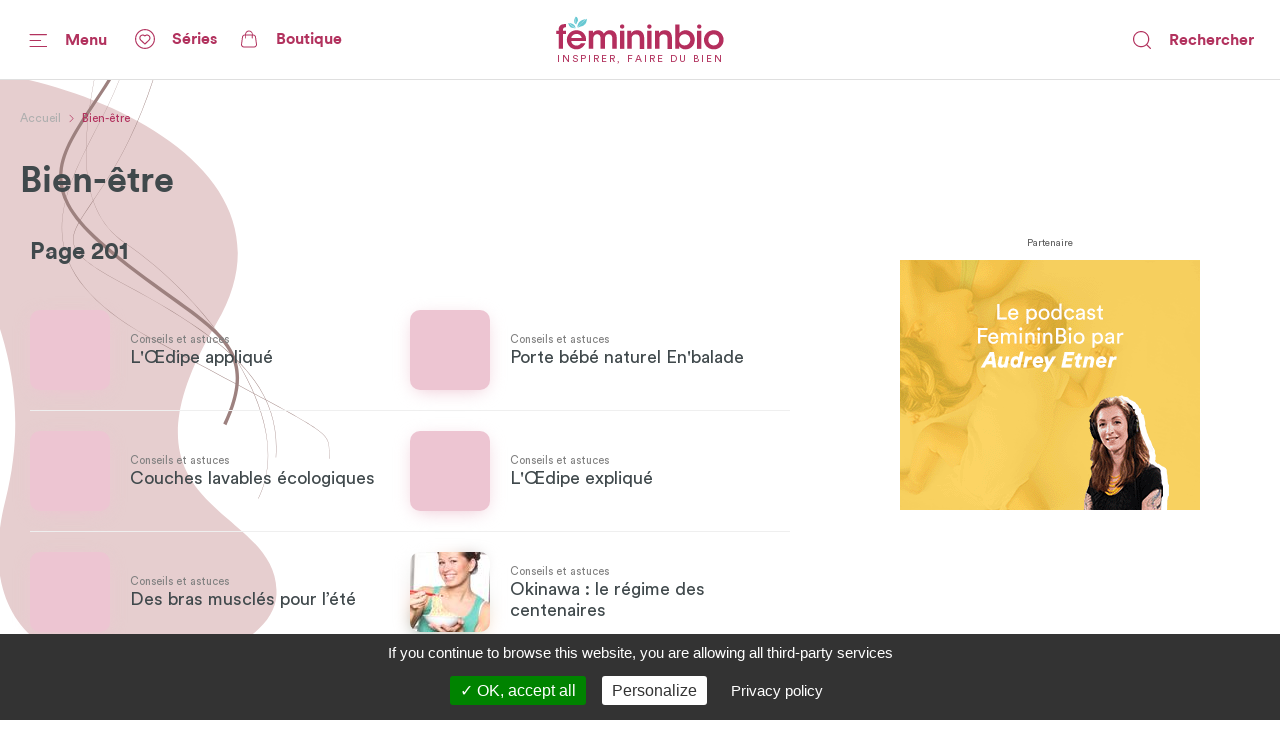

--- FILE ---
content_type: text/html; charset=utf-8
request_url: https://www.femininbio.com/bien-etre/index/201
body_size: 131696
content:
<!doctype html>
<html data-n-head-ssr lang="fr" data-n-head="%7B%22lang%22:%7B%22ssr%22:%22fr%22%7D%7D">
  <head >
    <title>Bien-être - FemininBio</title><meta data-n-head="ssr" http-equiv="X-UA-Compatible" content="IE=edge"><meta data-n-head="ssr" data-hid="og:site_name" property="og:site_name" content="FemininBio"><meta data-n-head="ssr" name="twitter:card" content="summary_large_image"><meta data-n-head="ssr" data-hid="apple-mobile-web-app-title" name="apple-mobile-web-app-title" content="FemininBio"><meta data-n-head="ssr" name="viewport" content="width=device-width, initial-scale=1.0, viewport-fit=cover"><meta data-n-head="ssr" name="google-site-verification" content="4dlySL0H9_85Q8mtzPT6qd44lBZqSLYBKhkSPj4Sie0"><meta data-n-head="ssr" data-hid="charset" charset="utf-8"><meta data-n-head="ssr" data-hid="mobile-web-app-capable" name="mobile-web-app-capable" content="yes"><meta data-n-head="ssr" data-hid="theme-color" name="theme-color" content="#b2325e"><meta data-n-head="ssr" data-hid="og:type" name="og:type" property="og:type" content="website"><meta data-n-head="ssr" data-hid="title" name="title" content="Bien-être"><meta data-n-head="ssr" data-hid="description" name="description" content="Santé bio au naturel sur FemininBio. Découvrez les infos pour mieux vous soigner en utilisant des produits d&#x27;origine naturelle."><meta data-n-head="ssr" data-hid="og:url" property="og:url" content="https://www.femininbio.com/taxonomy-term/11116"><meta data-n-head="ssr" data-hid="og:title" property="og:title" content="Bien-être"><meta data-n-head="ssr" data-hid="og:description" property="og:description" content="Santé bio au naturel sur FemininBio. Découvrez les infos pour mieux vous soigner en utilisant des produits d&#x27;origine naturelle."><meta data-n-head="ssr" data-hid="og:image" property="og:image" content="https://www.femininbio.com/_nuxt/img/fb-2020-social-share.1fb217d.png"><meta data-n-head="ssr" data-hid="twitter:image" name="twitter:image" content="https://www.femininbio.com/_nuxt/img/fb-2020-social-share.1fb217d.png"><link data-n-head="ssr" rel="shortcut icon" href="/_nuxt/icons/icon_64x64.8ae7e6.png"><link data-n-head="ssr" rel="apple-touch-icon" href="/_nuxt/icons/icon_512x512.8ae7e6.png" sizes="512x512"><link data-n-head="ssr" rel="manifest" href="/_nuxt/manifest.683668ab.json" data-hid="manifest"><link data-n-head="ssr" data-hid="canonical" rel="canonical" href="https://www.femininbio.com/bien-etre/index"><script data-n-head="ssr" data-hid="structured-data-breadcrumb-list" type="application/ld+json">{"@context":"https://schema.org","@type":"BreadcrumbList","itemListElement":[{"@type":"ListItem","position":1,"name":"FemininBio - Inspirer, faire du bien","item":"https://www.femininbio.com"},{"@type":"ListItem","position":2,"name":"Bien-être","item":"https://www.femininbio.com/bien-etre/index"}]}</script><link rel="preload" href="/_nuxt/e117bd9.js" as="script"><link rel="preload" href="/_nuxt/11280e8.js" as="script"><link rel="preload" href="/_nuxt/c383fdb.js" as="script"><link rel="preload" href="/_nuxt/dfe22df.js" as="script"><link rel="preload" href="/_nuxt/c107a7f.js" as="script"><link rel="preload" href="/_nuxt/fcf4c22.js" as="script"><link rel="preload" href="/_nuxt/d68050b.js" as="script"><link rel="preload" href="/_nuxt/c6c48ab.js" as="script"><link rel="preload" href="/_nuxt/4c270c0.js" as="script"><style data-vue-ssr-id="7e56e4e3:0 5c346d62:0 66b92c54:0 580b3312:0 37e23f02:0 9428c6be:0 8763f724:0 75019694:0 74c61b18:0 15127448:0 4525c322:0 5421efe6:0 2f64ffb4:0 f6f21370:0 6cacf6ea:0 464874e2:0 00513670:0 522435b8:0 72217c2a:0 438e1dea:0 2127bdae:0 d0d42330:0 3c17a237:0 14b95117:0 4ada2256:0 cefce846:0 6d1056d0:0 fea21142:0">.nuxt-progress{position:fixed;top:0;left:0;right:0;height:4px;width:0;opacity:1;transition:width .1s,opacity .4s;background-color:#67c8d2;z-index:999999}.nuxt-progress.nuxt-progress-notransition{transition:none}.nuxt-progress-failed{background-color:red}
@font-face{font-family:"Montserrat";font-weight:400;font-style:normal;font-display:swap;src:url(/_nuxt/fonts/Montserrat-Regular.0828071.woff2) format("woff2"),url(/_nuxt/fonts/Montserrat-Regular.b382489.woff) format("woff")}@font-face{font-family:"Montserrat";font-weight:500;font-style:normal;font-display:swap;src:url(/_nuxt/fonts/Montserrat-Medium.1bde8e5.woff2) format("woff2"),url(/_nuxt/fonts/Montserrat-Medium.cdedeb3.woff) format("woff")}@font-face{font-family:"Montserrat";font-weight:600;font-style:normal;font-display:swap;src:url(/_nuxt/fonts/Montserrat-SemiBold.0f5d898.woff2) format("woff2"),url(/_nuxt/fonts/Montserrat-SemiBold.46a01fb.woff) format("woff")}@font-face{font-family:"Montserrat";font-weight:700;font-style:normal;font-display:swap;src:url(/_nuxt/fonts/Montserrat-Bold.b650dae.woff2) format("woff2"),url(/_nuxt/fonts/Montserrat-Bold.aabfe81.woff) format("woff")}@font-face{font-family:"ItcAvantGarde";font-weight:100;font-style:normal;font-display:swap;src:url(/_nuxt/fonts/ITCAvantGardeStd-XLt.f74fa1c.woff2) format("woff2"),url(/_nuxt/fonts/ITCAvantGardeStd-XLt.3a3aea7.woff) format("woff")}@font-face{font-family:"ItcAvantGarde";font-weight:400;font-style:normal;font-display:swap;src:url(/_nuxt/fonts/ITCAvantGardeStd-Bk.ea27a96.woff2) format("woff2"),url(/_nuxt/fonts/ITCAvantGardeStd-Bk.83385b0.woff) format("woff")}@font-face{font-family:"ItcAvantGarde";font-weight:500;font-style:normal;font-display:swap;src:url(/_nuxt/fonts/ITCAvantGardeStd-Md.497e026.woff2) format("woff2"),url(/_nuxt/fonts/ITCAvantGardeStd-Md.e28cfa3.woff) format("woff")}@font-face{font-family:"ItcAvantGarde";font-weight:600;font-style:normal;font-display:swap;src:url(/_nuxt/fonts/ITCAvantGardeStd-Demi.8c7e5b5.woff2) format("woff2"),url(/_nuxt/fonts/ITCAvantGardeStd-Demi.ef01d23.woff) format("woff")}@font-face{font-family:"ItcAvantGarde";font-weight:700;font-style:normal;font-display:swap;src:url(/_nuxt/fonts/ITCAvantGardeStd-Bold.a606c12.woff2) format("woff2"),url(/_nuxt/fonts/ITCAvantGardeStd-Bold.56188c0.woff) format("woff")}@font-face{font-family:"Circular";font-weight:100;font-style:normal;font-display:swap;src:url(/_nuxt/fonts/CircularStd-Light.83fbe8e.woff2) format("woff2"),url(/_nuxt/fonts/CircularStd-Light.8fb5b4b.woff) format("woff")}@font-face{font-family:"Circular";font-weight:400;font-style:normal;font-display:swap;src:url(/_nuxt/fonts/CircularStd-Book.a6f8815.woff2) format("woff2"),url(/_nuxt/fonts/CircularStd-Book.56b192f.woff) format("woff")}@font-face{font-family:"Circular";font-weight:700;font-style:normal;font-display:swap;src:url(/_nuxt/fonts/CircularStd-Bold.02cf72c.woff2) format("woff2"),url(/_nuxt/fonts/CircularStd-Bold.dc76905.woff) format("woff")}html{box-sizing:border-box;-webkit-text-size-adjust:100%;-ms-text-size-adjust:100%}*,:after,:before{box-sizing:inherit}:focus:not(.focus-visible),:focus:not(:focus-visible){outline:none}:focus.focus-visible,:focus:focus-visible{outline:none;box-shadow:0 0 0 1px #fff,0 0 3px 3px #2196f3}body{margin:0;-webkit-font-smoothing:antialiased;-moz-osx-font-smoothing:grayscale;font-family:Circular,Helvetica,Arial,sans-serif;font-size:16px;line-height:1.4;color:#606060;min-height:100vh}a{color:inherit;text-decoration:none}img{max-width:100%;height:auto;vertical-align:top;border:0;-ms-interpolation-mode:bicubic}abbr[title]{-webkit-text-decoration:underline dotted;text-decoration:underline dotted}b,strong{font-weight:bolder}small{font-size:80%}sub,sup{font-size:75%;line-height:0;position:relative;vertical-align:baseline}sub{bottom:-.25em}sup{top:-.5em}ol,ul{list-style:none;padding-left:0}button,input,optgroup,select,textarea{font-family:inherit;font-size:inherit;line-height:inherit;margin:0}button,input{overflow:visible}input::-moz-placeholder,select::-moz-placeholder{color:grey}input:-ms-input-placeholder,select:-ms-input-placeholder{color:grey}input::placeholder,select::placeholder{color:grey}button,select{text-transform:none;background:none}[type=button],[type=reset],[type=submit],button{-webkit-appearance:button;cursor:pointer}[type=button]::-moz-focus-inner,[type=reset]::-moz-focus-inner,[type=submit]::-moz-focus-inner,button::-moz-focus-inner{border-style:none;padding:0}[type=button]:-moz-focusring,[type=reset]:-moz-focusring,[type=submit]:-moz-focusring,button:-moz-focusring{outline:1px dotted ButtonText}fieldset{padding:0;margin:0;border:0}legend{color:inherit;display:block;width:100%;padding:0;white-space:normal}legend[for]{cursor:pointer}progress{vertical-align:baseline}textarea{display:block;box-sizing:border-box;overflow:auto}[type=checkbox],[type=radio]{box-sizing:border-box;padding:0}[type=number]::-webkit-inner-spin-button,[type=number]::-webkit-outer-spin-button{height:auto}[type=search]{-webkit-appearance:textfield;outline-offset:-2px}[type=search]::-webkit-search-decoration{-webkit-appearance:none}::-webkit-file-upload-button{-webkit-appearance:button;font:inherit}details{display:block}details>summary{cursor:pointer}summary{display:list-item}main{display:block}address{font-style:normal}figure{margin:0}[hidden],template{display:none}pre{font-size:14px}h1,h2,h3,h4,h5,h6{margin:0}hr{display:block;height:1px;border:0;border-top:1px solid #efefef}.font-family-serif{font-family:Times,Georgia,serif}.font-family-sans{font-family:Helvetica,Arial,sans-serif}.font-family-montserrat{font-family:Montserrat,Helvetica,Arial,sans-serif}.font-family-ItcAvantGarde{font-family:ItcAvantGarde,Helvetica,Arial,sans-serif}.font-family-Circular{font-family:Circular,Helvetica,Arial,sans-serif}.font-weight-bold{font-weight:700}.font-weight-semibold{font-weight:600}.font-weight-medium{font-weight:500}.font-weight-regular{font-weight:400}.font-weight-light{font-weight:100}.font-size-10{font-size:10px}@media (max-width:767px){.font-size-small-10{font-size:10px!important}}.font-size-11{font-size:11px}@media (max-width:767px){.font-size-small-11{font-size:11px!important}}.font-size-12{font-size:12px}@media (max-width:767px){.font-size-small-12{font-size:12px!important}}.font-size-14{font-size:14px}@media (max-width:767px){.font-size-small-14{font-size:14px!important}}.font-size-16{font-size:16px}@media (max-width:767px){.font-size-small-16{font-size:16px!important}}.font-size-18{font-size:18px}@media (max-width:767px){.font-size-small-18{font-size:18px!important}}.font-size-20{font-size:20px}@media (max-width:767px){.font-size-small-20{font-size:20px!important}}.font-size-22{font-size:22px}@media (max-width:767px){.font-size-small-22{font-size:22px!important}}.font-size-24{font-size:24px}@media (max-width:767px){.font-size-small-24{font-size:24px!important}}.font-size-26{font-size:26px}@media (max-width:767px){.font-size-small-26{font-size:26px!important}}.font-size-28{font-size:28px}@media (max-width:767px){.font-size-small-28{font-size:28px!important}}.font-size-30{font-size:30px}@media (max-width:767px){.font-size-small-30{font-size:30px!important}}.font-size-32{font-size:32px}@media (max-width:767px){.font-size-small-32{font-size:32px!important}}.font-size-34{font-size:34px}@media (max-width:767px){.font-size-small-34{font-size:34px!important}}.font-size-36{font-size:36px}@media (max-width:767px){.font-size-small-36{font-size:36px!important}}.font-size-42{font-size:42px}@media (max-width:767px){.font-size-small-42{font-size:42px!important}}.font-size-44{font-size:44px}@media (max-width:767px){.font-size-small-44{font-size:44px!important}}.font-size-56{font-size:56px}@media (max-width:767px){.font-size-small-56{font-size:56px!important}}.font-size-64{font-size:64px}@media (max-width:767px){.font-size-small-64{font-size:64px!important}}.bg-black{background-color:#000}.color-black{color:#000}.bg-white{background-color:#fff}.color-white{color:#fff}.bg-grey-dark1{background-color:#606060}.color-grey-dark1{color:#606060}.bg-grey{background-color:grey}.color-grey{color:grey}.bg-grey-light1{background-color:#9f9f9f}.color-grey-light1{color:#9f9f9f}.bg-grey-light2{background-color:#bfbfbf}.color-grey-light2{color:#bfbfbf}.bg-grey-light3{background-color:#dfdfdf}.color-grey-light3{color:#dfdfdf}.bg-purple{background-color:#b2325e}.color-purple{color:#b2325e}.bg-gray{background-color:#40494c}.color-gray{color:#40494c}.bg-gray-dark{background-color:#414a4d}.color-gray-dark{color:#414a4d}.bg-gray-light{background-color:#afafaf}.color-gray-light{color:#afafaf}.bg-grey-warm{background-color:#fcf7f9}.color-grey-warm{color:#fcf7f9}.bg-grey-cold{background-color:#efefef}.color-grey-cold{color:#efefef}.bg-grey-yell{background-color:#f9f4ed}.color-grey-yell{color:#f9f4ed}.bg-grey-blue{background-color:#f3fdff}.color-grey-blue{color:#f3fdff}.bg-skyblue{background-color:#4ab4bf}.color-skyblue{color:#4ab4bf}.bg-skyblue-light{background-color:#81d7da}.color-skyblue-light{color:#81d7da}.bg-orange{background-color:#ee6d30}.color-orange{color:#ee6d30}.bg-hauschka{background-color:#927f6d}.color-hauschka{color:#927f6d}.bg-blue-fb{background-color:#3b5998}.color-blue-fb{color:#3b5998}.bg-blue-tw{background-color:#00acee}.color-blue-tw{color:#00acee}.bg-blue-li{background-color:#0e76a8}.color-blue-li{color:#0e76a8}.bg-green-wh{background-color:#4ac959}.color-green-wh{color:#4ac959}.bg-charcoal-grey{background-color:#40494c}.color-charcoal-grey{color:#40494c}.bg-very-light-grey-border{background-color:#d8d8d8}.color-very-light-grey-border{color:#d8d8d8}.bg-burgundy{background-color:#b2325e}.color-burgundy{color:#b2325e}.bg-brown-grey{background-color:#959595}.color-brown-grey{color:#959595}.bg-middle-grey{background-color:#afafaf}.color-middle-grey{color:#afafaf}.bg-very-light-grey-line{background-color:#ebebeb}.color-very-light-grey-line{color:#ebebeb}.bg-light-pink{background-color:#fcf7f9}.color-light-pink{color:#fcf7f9}.bg-brown-grey-two{background-color:#9b9b9b}.color-brown-grey-two{color:#9b9b9b}.bg-dusty-orange{background-color:#ee6d30}.color-dusty-orange{color:#ee6d30}.bg-denim-blue{background-color:#3b5998}.color-denim-blue{color:#3b5998}.bg-azure{background-color:#00acee}.color-azure{color:#00acee}.bg-algae-green{background-color:#25d366}.color-algae-green{color:#25d366}.bg-light-blue-grey{background-color:#b8dde7}.color-light-blue-grey{color:#b8dde7}.space-0:not(:last-child){margin-bottom:0}.m-0{margin:0}.mx-0{margin-left:0;margin-right:0}.my-0{margin-bottom:0}.mt-0,.my-0{margin-top:0}.mr-0{margin-right:0}.mb-0{margin-bottom:0}.ml-0{margin-left:0}.p-0{padding:0}.px-0{padding-left:0;padding-right:0}.py-0{padding-bottom:0}.pt-0,.py-0{padding-top:0}.pr-0{padding-right:0}.pb-0{padding-bottom:0}.pl-0{padding-left:0}@media (min-width:768px) and (max-width:1149px){.m-l-0{margin:0!important}}@media (min-width:768px) and (max-width:1149px){.mx-l-0{margin-left:0!important;margin-right:0!important}}@media (min-width:768px) and (max-width:1149px){.my-l-0{margin-bottom:0!important}}@media (min-width:768px) and (max-width:1149px){.mt-l-0,.my-l-0{margin-top:0!important}}@media (min-width:768px) and (max-width:1149px){.mr-l-0{margin-right:0!important}}@media (min-width:768px) and (max-width:1149px){.mb-l-0{margin-bottom:0!important}}@media (min-width:768px) and (max-width:1149px){.ml-l-0{margin-left:0!important}}@media (max-width:767px){.m-s-0{margin:0!important}}@media (max-width:767px){.mx-s-0{margin-left:0!important;margin-right:0!important}}@media (max-width:767px){.my-s-0{margin-bottom:0!important}}@media (max-width:767px){.mt-s-0,.my-s-0{margin-top:0!important}}@media (max-width:767px){.mr-s-0{margin-right:0!important}}@media (max-width:767px){.mb-s-0{margin-bottom:0!important}}@media (max-width:767px){.ml-s-0{margin-left:0!important}}@media (min-width:768px) and (max-width:1149px){.p-l-0{padding:0!important}}@media (min-width:768px) and (max-width:1149px){.px-l-0{padding-left:0!important;padding-right:0!important}}@media (min-width:768px) and (max-width:1149px){.py-l-0{padding-bottom:0!important}}@media (min-width:768px) and (max-width:1149px){.pt-l-0,.py-l-0{padding-top:0!important}}@media (min-width:768px) and (max-width:1149px){.pr-l-0{padding-right:0!important}}@media (min-width:768px) and (max-width:1149px){.pb-l-0{padding-bottom:0!important}}@media (min-width:768px) and (max-width:1149px){.pl-l-0{padding-left:0!important}}@media (max-width:767px){.p-s-0{padding:0!important}}@media (max-width:767px){.px-s-0{padding-left:0!important;padding-right:0!important}}@media (max-width:767px){.py-s-0{padding-bottom:0!important}}@media (max-width:767px){.pt-s-0,.py-s-0{padding-top:0!important}}@media (max-width:767px){.pr-s-0{padding-right:0!important}}@media (max-width:767px){.pb-s-0{padding-bottom:0!important}}@media (max-width:767px){.pl-s-0{padding-left:0!important}}.space-5:not(:last-child){margin-bottom:5px}.m-5{margin:5px}.mx-5{margin-left:5px;margin-right:5px}.my-5{margin-bottom:5px}.mt-5,.my-5{margin-top:5px}.mr-5{margin-right:5px}.mb-5{margin-bottom:5px}.ml-5{margin-left:5px}.p-5{padding:5px}.px-5{padding-left:5px;padding-right:5px}.py-5{padding-bottom:5px}.pt-5,.py-5{padding-top:5px}.pr-5{padding-right:5px}.pb-5{padding-bottom:5px}.pl-5{padding-left:5px}@media (min-width:768px) and (max-width:1149px){.m-l-5{margin:5px!important}}@media (min-width:768px) and (max-width:1149px){.mx-l-5{margin-left:5px!important;margin-right:5px!important}}@media (min-width:768px) and (max-width:1149px){.my-l-5{margin-bottom:5px!important}}@media (min-width:768px) and (max-width:1149px){.mt-l-5,.my-l-5{margin-top:5px!important}}@media (min-width:768px) and (max-width:1149px){.mr-l-5{margin-right:5px!important}}@media (min-width:768px) and (max-width:1149px){.mb-l-5{margin-bottom:5px!important}}@media (min-width:768px) and (max-width:1149px){.ml-l-5{margin-left:5px!important}}@media (max-width:767px){.m-s-5{margin:5px!important}}@media (max-width:767px){.mx-s-5{margin-left:5px!important;margin-right:5px!important}}@media (max-width:767px){.my-s-5{margin-bottom:5px!important}}@media (max-width:767px){.mt-s-5,.my-s-5{margin-top:5px!important}}@media (max-width:767px){.mr-s-5{margin-right:5px!important}}@media (max-width:767px){.mb-s-5{margin-bottom:5px!important}}@media (max-width:767px){.ml-s-5{margin-left:5px!important}}@media (min-width:768px) and (max-width:1149px){.p-l-5{padding:5px!important}}@media (min-width:768px) and (max-width:1149px){.px-l-5{padding-left:5px!important;padding-right:5px!important}}@media (min-width:768px) and (max-width:1149px){.py-l-5{padding-bottom:5px!important}}@media (min-width:768px) and (max-width:1149px){.pt-l-5,.py-l-5{padding-top:5px!important}}@media (min-width:768px) and (max-width:1149px){.pr-l-5{padding-right:5px!important}}@media (min-width:768px) and (max-width:1149px){.pb-l-5{padding-bottom:5px!important}}@media (min-width:768px) and (max-width:1149px){.pl-l-5{padding-left:5px!important}}@media (max-width:767px){.p-s-5{padding:5px!important}}@media (max-width:767px){.px-s-5{padding-left:5px!important;padding-right:5px!important}}@media (max-width:767px){.py-s-5{padding-bottom:5px!important}}@media (max-width:767px){.pt-s-5,.py-s-5{padding-top:5px!important}}@media (max-width:767px){.pr-s-5{padding-right:5px!important}}@media (max-width:767px){.pb-s-5{padding-bottom:5px!important}}@media (max-width:767px){.pl-s-5{padding-left:5px!important}}.space-10:not(:last-child){margin-bottom:10px}.m-10{margin:10px}.mx-10{margin-left:10px;margin-right:10px}.my-10{margin-bottom:10px}.mt-10,.my-10{margin-top:10px}.mr-10{margin-right:10px}.mb-10{margin-bottom:10px}.ml-10{margin-left:10px}.p-10{padding:10px}.px-10{padding-left:10px;padding-right:10px}.py-10{padding-bottom:10px}.pt-10,.py-10{padding-top:10px}.pr-10{padding-right:10px}.pb-10{padding-bottom:10px}.pl-10{padding-left:10px}@media (min-width:768px) and (max-width:1149px){.m-l-10{margin:10px!important}}@media (min-width:768px) and (max-width:1149px){.mx-l-10{margin-left:10px!important;margin-right:10px!important}}@media (min-width:768px) and (max-width:1149px){.my-l-10{margin-bottom:10px!important}}@media (min-width:768px) and (max-width:1149px){.mt-l-10,.my-l-10{margin-top:10px!important}}@media (min-width:768px) and (max-width:1149px){.mr-l-10{margin-right:10px!important}}@media (min-width:768px) and (max-width:1149px){.mb-l-10{margin-bottom:10px!important}}@media (min-width:768px) and (max-width:1149px){.ml-l-10{margin-left:10px!important}}@media (max-width:767px){.m-s-10{margin:10px!important}}@media (max-width:767px){.mx-s-10{margin-left:10px!important;margin-right:10px!important}}@media (max-width:767px){.my-s-10{margin-bottom:10px!important}}@media (max-width:767px){.mt-s-10,.my-s-10{margin-top:10px!important}}@media (max-width:767px){.mr-s-10{margin-right:10px!important}}@media (max-width:767px){.mb-s-10{margin-bottom:10px!important}}@media (max-width:767px){.ml-s-10{margin-left:10px!important}}@media (min-width:768px) and (max-width:1149px){.p-l-10{padding:10px!important}}@media (min-width:768px) and (max-width:1149px){.px-l-10{padding-left:10px!important;padding-right:10px!important}}@media (min-width:768px) and (max-width:1149px){.py-l-10{padding-bottom:10px!important}}@media (min-width:768px) and (max-width:1149px){.pt-l-10,.py-l-10{padding-top:10px!important}}@media (min-width:768px) and (max-width:1149px){.pr-l-10{padding-right:10px!important}}@media (min-width:768px) and (max-width:1149px){.pb-l-10{padding-bottom:10px!important}}@media (min-width:768px) and (max-width:1149px){.pl-l-10{padding-left:10px!important}}@media (max-width:767px){.p-s-10{padding:10px!important}}@media (max-width:767px){.px-s-10{padding-left:10px!important;padding-right:10px!important}}@media (max-width:767px){.py-s-10{padding-bottom:10px!important}}@media (max-width:767px){.pt-s-10,.py-s-10{padding-top:10px!important}}@media (max-width:767px){.pr-s-10{padding-right:10px!important}}@media (max-width:767px){.pb-s-10{padding-bottom:10px!important}}@media (max-width:767px){.pl-s-10{padding-left:10px!important}}.space-13:not(:last-child){margin-bottom:13px}.m-13{margin:13px}.mx-13{margin-left:13px;margin-right:13px}.my-13{margin-bottom:13px}.mt-13,.my-13{margin-top:13px}.mr-13{margin-right:13px}.mb-13{margin-bottom:13px}.ml-13{margin-left:13px}.p-13{padding:13px}.px-13{padding-left:13px;padding-right:13px}.py-13{padding-bottom:13px}.pt-13,.py-13{padding-top:13px}.pr-13{padding-right:13px}.pb-13{padding-bottom:13px}.pl-13{padding-left:13px}@media (min-width:768px) and (max-width:1149px){.m-l-13{margin:13px!important}}@media (min-width:768px) and (max-width:1149px){.mx-l-13{margin-left:13px!important;margin-right:13px!important}}@media (min-width:768px) and (max-width:1149px){.my-l-13{margin-bottom:13px!important}}@media (min-width:768px) and (max-width:1149px){.mt-l-13,.my-l-13{margin-top:13px!important}}@media (min-width:768px) and (max-width:1149px){.mr-l-13{margin-right:13px!important}}@media (min-width:768px) and (max-width:1149px){.mb-l-13{margin-bottom:13px!important}}@media (min-width:768px) and (max-width:1149px){.ml-l-13{margin-left:13px!important}}@media (max-width:767px){.m-s-13{margin:13px!important}}@media (max-width:767px){.mx-s-13{margin-left:13px!important;margin-right:13px!important}}@media (max-width:767px){.my-s-13{margin-bottom:13px!important}}@media (max-width:767px){.mt-s-13,.my-s-13{margin-top:13px!important}}@media (max-width:767px){.mr-s-13{margin-right:13px!important}}@media (max-width:767px){.mb-s-13{margin-bottom:13px!important}}@media (max-width:767px){.ml-s-13{margin-left:13px!important}}@media (min-width:768px) and (max-width:1149px){.p-l-13{padding:13px!important}}@media (min-width:768px) and (max-width:1149px){.px-l-13{padding-left:13px!important;padding-right:13px!important}}@media (min-width:768px) and (max-width:1149px){.py-l-13{padding-bottom:13px!important}}@media (min-width:768px) and (max-width:1149px){.pt-l-13,.py-l-13{padding-top:13px!important}}@media (min-width:768px) and (max-width:1149px){.pr-l-13{padding-right:13px!important}}@media (min-width:768px) and (max-width:1149px){.pb-l-13{padding-bottom:13px!important}}@media (min-width:768px) and (max-width:1149px){.pl-l-13{padding-left:13px!important}}@media (max-width:767px){.p-s-13{padding:13px!important}}@media (max-width:767px){.px-s-13{padding-left:13px!important;padding-right:13px!important}}@media (max-width:767px){.py-s-13{padding-bottom:13px!important}}@media (max-width:767px){.pt-s-13,.py-s-13{padding-top:13px!important}}@media (max-width:767px){.pr-s-13{padding-right:13px!important}}@media (max-width:767px){.pb-s-13{padding-bottom:13px!important}}@media (max-width:767px){.pl-s-13{padding-left:13px!important}}.space-15:not(:last-child){margin-bottom:15px}.m-15{margin:15px}.mx-15{margin-left:15px;margin-right:15px}.my-15{margin-bottom:15px}.mt-15,.my-15{margin-top:15px}.mr-15{margin-right:15px}.mb-15{margin-bottom:15px}.ml-15{margin-left:15px}.p-15{padding:15px}.px-15{padding-left:15px;padding-right:15px}.py-15{padding-bottom:15px}.pt-15,.py-15{padding-top:15px}.pr-15{padding-right:15px}.pb-15{padding-bottom:15px}.pl-15{padding-left:15px}@media (min-width:768px) and (max-width:1149px){.m-l-15{margin:15px!important}}@media (min-width:768px) and (max-width:1149px){.mx-l-15{margin-left:15px!important;margin-right:15px!important}}@media (min-width:768px) and (max-width:1149px){.my-l-15{margin-bottom:15px!important}}@media (min-width:768px) and (max-width:1149px){.mt-l-15,.my-l-15{margin-top:15px!important}}@media (min-width:768px) and (max-width:1149px){.mr-l-15{margin-right:15px!important}}@media (min-width:768px) and (max-width:1149px){.mb-l-15{margin-bottom:15px!important}}@media (min-width:768px) and (max-width:1149px){.ml-l-15{margin-left:15px!important}}@media (max-width:767px){.m-s-15{margin:15px!important}}@media (max-width:767px){.mx-s-15{margin-left:15px!important;margin-right:15px!important}}@media (max-width:767px){.my-s-15{margin-bottom:15px!important}}@media (max-width:767px){.mt-s-15,.my-s-15{margin-top:15px!important}}@media (max-width:767px){.mr-s-15{margin-right:15px!important}}@media (max-width:767px){.mb-s-15{margin-bottom:15px!important}}@media (max-width:767px){.ml-s-15{margin-left:15px!important}}@media (min-width:768px) and (max-width:1149px){.p-l-15{padding:15px!important}}@media (min-width:768px) and (max-width:1149px){.px-l-15{padding-left:15px!important;padding-right:15px!important}}@media (min-width:768px) and (max-width:1149px){.py-l-15{padding-bottom:15px!important}}@media (min-width:768px) and (max-width:1149px){.pt-l-15,.py-l-15{padding-top:15px!important}}@media (min-width:768px) and (max-width:1149px){.pr-l-15{padding-right:15px!important}}@media (min-width:768px) and (max-width:1149px){.pb-l-15{padding-bottom:15px!important}}@media (min-width:768px) and (max-width:1149px){.pl-l-15{padding-left:15px!important}}@media (max-width:767px){.p-s-15{padding:15px!important}}@media (max-width:767px){.px-s-15{padding-left:15px!important;padding-right:15px!important}}@media (max-width:767px){.py-s-15{padding-bottom:15px!important}}@media (max-width:767px){.pt-s-15,.py-s-15{padding-top:15px!important}}@media (max-width:767px){.pr-s-15{padding-right:15px!important}}@media (max-width:767px){.pb-s-15{padding-bottom:15px!important}}@media (max-width:767px){.pl-s-15{padding-left:15px!important}}.space-18:not(:last-child){margin-bottom:18px}.m-18{margin:18px}.mx-18{margin-left:18px;margin-right:18px}.my-18{margin-bottom:18px}.mt-18,.my-18{margin-top:18px}.mr-18{margin-right:18px}.mb-18{margin-bottom:18px}.ml-18{margin-left:18px}.p-18{padding:18px}.px-18{padding-left:18px;padding-right:18px}.py-18{padding-bottom:18px}.pt-18,.py-18{padding-top:18px}.pr-18{padding-right:18px}.pb-18{padding-bottom:18px}.pl-18{padding-left:18px}@media (min-width:768px) and (max-width:1149px){.m-l-18{margin:18px!important}}@media (min-width:768px) and (max-width:1149px){.mx-l-18{margin-left:18px!important;margin-right:18px!important}}@media (min-width:768px) and (max-width:1149px){.my-l-18{margin-bottom:18px!important}}@media (min-width:768px) and (max-width:1149px){.mt-l-18,.my-l-18{margin-top:18px!important}}@media (min-width:768px) and (max-width:1149px){.mr-l-18{margin-right:18px!important}}@media (min-width:768px) and (max-width:1149px){.mb-l-18{margin-bottom:18px!important}}@media (min-width:768px) and (max-width:1149px){.ml-l-18{margin-left:18px!important}}@media (max-width:767px){.m-s-18{margin:18px!important}}@media (max-width:767px){.mx-s-18{margin-left:18px!important;margin-right:18px!important}}@media (max-width:767px){.my-s-18{margin-bottom:18px!important}}@media (max-width:767px){.mt-s-18,.my-s-18{margin-top:18px!important}}@media (max-width:767px){.mr-s-18{margin-right:18px!important}}@media (max-width:767px){.mb-s-18{margin-bottom:18px!important}}@media (max-width:767px){.ml-s-18{margin-left:18px!important}}@media (min-width:768px) and (max-width:1149px){.p-l-18{padding:18px!important}}@media (min-width:768px) and (max-width:1149px){.px-l-18{padding-left:18px!important;padding-right:18px!important}}@media (min-width:768px) and (max-width:1149px){.py-l-18{padding-bottom:18px!important}}@media (min-width:768px) and (max-width:1149px){.pt-l-18,.py-l-18{padding-top:18px!important}}@media (min-width:768px) and (max-width:1149px){.pr-l-18{padding-right:18px!important}}@media (min-width:768px) and (max-width:1149px){.pb-l-18{padding-bottom:18px!important}}@media (min-width:768px) and (max-width:1149px){.pl-l-18{padding-left:18px!important}}@media (max-width:767px){.p-s-18{padding:18px!important}}@media (max-width:767px){.px-s-18{padding-left:18px!important;padding-right:18px!important}}@media (max-width:767px){.py-s-18{padding-bottom:18px!important}}@media (max-width:767px){.pt-s-18,.py-s-18{padding-top:18px!important}}@media (max-width:767px){.pr-s-18{padding-right:18px!important}}@media (max-width:767px){.pb-s-18{padding-bottom:18px!important}}@media (max-width:767px){.pl-s-18{padding-left:18px!important}}.space-20:not(:last-child){margin-bottom:20px}.m-20{margin:20px}.mx-20{margin-left:20px;margin-right:20px}.my-20{margin-bottom:20px}.mt-20,.my-20{margin-top:20px}.mr-20{margin-right:20px}.mb-20{margin-bottom:20px}.ml-20{margin-left:20px}.p-20{padding:20px}.px-20{padding-left:20px;padding-right:20px}.py-20{padding-bottom:20px}.pt-20,.py-20{padding-top:20px}.pr-20{padding-right:20px}.pb-20{padding-bottom:20px}.pl-20{padding-left:20px}@media (min-width:768px) and (max-width:1149px){.m-l-20{margin:20px!important}}@media (min-width:768px) and (max-width:1149px){.mx-l-20{margin-left:20px!important;margin-right:20px!important}}@media (min-width:768px) and (max-width:1149px){.my-l-20{margin-bottom:20px!important}}@media (min-width:768px) and (max-width:1149px){.mt-l-20,.my-l-20{margin-top:20px!important}}@media (min-width:768px) and (max-width:1149px){.mr-l-20{margin-right:20px!important}}@media (min-width:768px) and (max-width:1149px){.mb-l-20{margin-bottom:20px!important}}@media (min-width:768px) and (max-width:1149px){.ml-l-20{margin-left:20px!important}}@media (max-width:767px){.m-s-20{margin:20px!important}}@media (max-width:767px){.mx-s-20{margin-left:20px!important;margin-right:20px!important}}@media (max-width:767px){.my-s-20{margin-bottom:20px!important}}@media (max-width:767px){.mt-s-20,.my-s-20{margin-top:20px!important}}@media (max-width:767px){.mr-s-20{margin-right:20px!important}}@media (max-width:767px){.mb-s-20{margin-bottom:20px!important}}@media (max-width:767px){.ml-s-20{margin-left:20px!important}}@media (min-width:768px) and (max-width:1149px){.p-l-20{padding:20px!important}}@media (min-width:768px) and (max-width:1149px){.px-l-20{padding-left:20px!important;padding-right:20px!important}}@media (min-width:768px) and (max-width:1149px){.py-l-20{padding-bottom:20px!important}}@media (min-width:768px) and (max-width:1149px){.pt-l-20,.py-l-20{padding-top:20px!important}}@media (min-width:768px) and (max-width:1149px){.pr-l-20{padding-right:20px!important}}@media (min-width:768px) and (max-width:1149px){.pb-l-20{padding-bottom:20px!important}}@media (min-width:768px) and (max-width:1149px){.pl-l-20{padding-left:20px!important}}@media (max-width:767px){.p-s-20{padding:20px!important}}@media (max-width:767px){.px-s-20{padding-left:20px!important;padding-right:20px!important}}@media (max-width:767px){.py-s-20{padding-bottom:20px!important}}@media (max-width:767px){.pt-s-20,.py-s-20{padding-top:20px!important}}@media (max-width:767px){.pr-s-20{padding-right:20px!important}}@media (max-width:767px){.pb-s-20{padding-bottom:20px!important}}@media (max-width:767px){.pl-s-20{padding-left:20px!important}}.space-22:not(:last-child){margin-bottom:22px}.m-22{margin:22px}.mx-22{margin-left:22px;margin-right:22px}.my-22{margin-bottom:22px}.mt-22,.my-22{margin-top:22px}.mr-22{margin-right:22px}.mb-22{margin-bottom:22px}.ml-22{margin-left:22px}.p-22{padding:22px}.px-22{padding-left:22px;padding-right:22px}.py-22{padding-bottom:22px}.pt-22,.py-22{padding-top:22px}.pr-22{padding-right:22px}.pb-22{padding-bottom:22px}.pl-22{padding-left:22px}@media (min-width:768px) and (max-width:1149px){.m-l-22{margin:22px!important}}@media (min-width:768px) and (max-width:1149px){.mx-l-22{margin-left:22px!important;margin-right:22px!important}}@media (min-width:768px) and (max-width:1149px){.my-l-22{margin-bottom:22px!important}}@media (min-width:768px) and (max-width:1149px){.mt-l-22,.my-l-22{margin-top:22px!important}}@media (min-width:768px) and (max-width:1149px){.mr-l-22{margin-right:22px!important}}@media (min-width:768px) and (max-width:1149px){.mb-l-22{margin-bottom:22px!important}}@media (min-width:768px) and (max-width:1149px){.ml-l-22{margin-left:22px!important}}@media (max-width:767px){.m-s-22{margin:22px!important}}@media (max-width:767px){.mx-s-22{margin-left:22px!important;margin-right:22px!important}}@media (max-width:767px){.my-s-22{margin-bottom:22px!important}}@media (max-width:767px){.mt-s-22,.my-s-22{margin-top:22px!important}}@media (max-width:767px){.mr-s-22{margin-right:22px!important}}@media (max-width:767px){.mb-s-22{margin-bottom:22px!important}}@media (max-width:767px){.ml-s-22{margin-left:22px!important}}@media (min-width:768px) and (max-width:1149px){.p-l-22{padding:22px!important}}@media (min-width:768px) and (max-width:1149px){.px-l-22{padding-left:22px!important;padding-right:22px!important}}@media (min-width:768px) and (max-width:1149px){.py-l-22{padding-bottom:22px!important}}@media (min-width:768px) and (max-width:1149px){.pt-l-22,.py-l-22{padding-top:22px!important}}@media (min-width:768px) and (max-width:1149px){.pr-l-22{padding-right:22px!important}}@media (min-width:768px) and (max-width:1149px){.pb-l-22{padding-bottom:22px!important}}@media (min-width:768px) and (max-width:1149px){.pl-l-22{padding-left:22px!important}}@media (max-width:767px){.p-s-22{padding:22px!important}}@media (max-width:767px){.px-s-22{padding-left:22px!important;padding-right:22px!important}}@media (max-width:767px){.py-s-22{padding-bottom:22px!important}}@media (max-width:767px){.pt-s-22,.py-s-22{padding-top:22px!important}}@media (max-width:767px){.pr-s-22{padding-right:22px!important}}@media (max-width:767px){.pb-s-22{padding-bottom:22px!important}}@media (max-width:767px){.pl-s-22{padding-left:22px!important}}.space-25:not(:last-child){margin-bottom:25px}.m-25{margin:25px}.mx-25{margin-left:25px;margin-right:25px}.my-25{margin-bottom:25px}.mt-25,.my-25{margin-top:25px}.mr-25{margin-right:25px}.mb-25{margin-bottom:25px}.ml-25{margin-left:25px}.p-25{padding:25px}.px-25{padding-left:25px;padding-right:25px}.py-25{padding-bottom:25px}.pt-25,.py-25{padding-top:25px}.pr-25{padding-right:25px}.pb-25{padding-bottom:25px}.pl-25{padding-left:25px}@media (min-width:768px) and (max-width:1149px){.m-l-25{margin:25px!important}}@media (min-width:768px) and (max-width:1149px){.mx-l-25{margin-left:25px!important;margin-right:25px!important}}@media (min-width:768px) and (max-width:1149px){.my-l-25{margin-bottom:25px!important}}@media (min-width:768px) and (max-width:1149px){.mt-l-25,.my-l-25{margin-top:25px!important}}@media (min-width:768px) and (max-width:1149px){.mr-l-25{margin-right:25px!important}}@media (min-width:768px) and (max-width:1149px){.mb-l-25{margin-bottom:25px!important}}@media (min-width:768px) and (max-width:1149px){.ml-l-25{margin-left:25px!important}}@media (max-width:767px){.m-s-25{margin:25px!important}}@media (max-width:767px){.mx-s-25{margin-left:25px!important;margin-right:25px!important}}@media (max-width:767px){.my-s-25{margin-bottom:25px!important}}@media (max-width:767px){.mt-s-25,.my-s-25{margin-top:25px!important}}@media (max-width:767px){.mr-s-25{margin-right:25px!important}}@media (max-width:767px){.mb-s-25{margin-bottom:25px!important}}@media (max-width:767px){.ml-s-25{margin-left:25px!important}}@media (min-width:768px) and (max-width:1149px){.p-l-25{padding:25px!important}}@media (min-width:768px) and (max-width:1149px){.px-l-25{padding-left:25px!important;padding-right:25px!important}}@media (min-width:768px) and (max-width:1149px){.py-l-25{padding-bottom:25px!important}}@media (min-width:768px) and (max-width:1149px){.pt-l-25,.py-l-25{padding-top:25px!important}}@media (min-width:768px) and (max-width:1149px){.pr-l-25{padding-right:25px!important}}@media (min-width:768px) and (max-width:1149px){.pb-l-25{padding-bottom:25px!important}}@media (min-width:768px) and (max-width:1149px){.pl-l-25{padding-left:25px!important}}@media (max-width:767px){.p-s-25{padding:25px!important}}@media (max-width:767px){.px-s-25{padding-left:25px!important;padding-right:25px!important}}@media (max-width:767px){.py-s-25{padding-bottom:25px!important}}@media (max-width:767px){.pt-s-25,.py-s-25{padding-top:25px!important}}@media (max-width:767px){.pr-s-25{padding-right:25px!important}}@media (max-width:767px){.pb-s-25{padding-bottom:25px!important}}@media (max-width:767px){.pl-s-25{padding-left:25px!important}}.space-30:not(:last-child){margin-bottom:30px}.m-30{margin:30px}.mx-30{margin-left:30px;margin-right:30px}.my-30{margin-bottom:30px}.mt-30,.my-30{margin-top:30px}.mr-30{margin-right:30px}.mb-30{margin-bottom:30px}.ml-30{margin-left:30px}.p-30{padding:30px}.px-30{padding-left:30px;padding-right:30px}.py-30{padding-bottom:30px}.pt-30,.py-30{padding-top:30px}.pr-30{padding-right:30px}.pb-30{padding-bottom:30px}.pl-30{padding-left:30px}@media (min-width:768px) and (max-width:1149px){.m-l-30{margin:30px!important}}@media (min-width:768px) and (max-width:1149px){.mx-l-30{margin-left:30px!important;margin-right:30px!important}}@media (min-width:768px) and (max-width:1149px){.my-l-30{margin-bottom:30px!important}}@media (min-width:768px) and (max-width:1149px){.mt-l-30,.my-l-30{margin-top:30px!important}}@media (min-width:768px) and (max-width:1149px){.mr-l-30{margin-right:30px!important}}@media (min-width:768px) and (max-width:1149px){.mb-l-30{margin-bottom:30px!important}}@media (min-width:768px) and (max-width:1149px){.ml-l-30{margin-left:30px!important}}@media (max-width:767px){.m-s-30{margin:30px!important}}@media (max-width:767px){.mx-s-30{margin-left:30px!important;margin-right:30px!important}}@media (max-width:767px){.my-s-30{margin-bottom:30px!important}}@media (max-width:767px){.mt-s-30,.my-s-30{margin-top:30px!important}}@media (max-width:767px){.mr-s-30{margin-right:30px!important}}@media (max-width:767px){.mb-s-30{margin-bottom:30px!important}}@media (max-width:767px){.ml-s-30{margin-left:30px!important}}@media (min-width:768px) and (max-width:1149px){.p-l-30{padding:30px!important}}@media (min-width:768px) and (max-width:1149px){.px-l-30{padding-left:30px!important;padding-right:30px!important}}@media (min-width:768px) and (max-width:1149px){.py-l-30{padding-bottom:30px!important}}@media (min-width:768px) and (max-width:1149px){.pt-l-30,.py-l-30{padding-top:30px!important}}@media (min-width:768px) and (max-width:1149px){.pr-l-30{padding-right:30px!important}}@media (min-width:768px) and (max-width:1149px){.pb-l-30{padding-bottom:30px!important}}@media (min-width:768px) and (max-width:1149px){.pl-l-30{padding-left:30px!important}}@media (max-width:767px){.p-s-30{padding:30px!important}}@media (max-width:767px){.px-s-30{padding-left:30px!important;padding-right:30px!important}}@media (max-width:767px){.py-s-30{padding-bottom:30px!important}}@media (max-width:767px){.pt-s-30,.py-s-30{padding-top:30px!important}}@media (max-width:767px){.pr-s-30{padding-right:30px!important}}@media (max-width:767px){.pb-s-30{padding-bottom:30px!important}}@media (max-width:767px){.pl-s-30{padding-left:30px!important}}.space-35:not(:last-child){margin-bottom:35px}.m-35{margin:35px}.mx-35{margin-left:35px;margin-right:35px}.my-35{margin-bottom:35px}.mt-35,.my-35{margin-top:35px}.mr-35{margin-right:35px}.mb-35{margin-bottom:35px}.ml-35{margin-left:35px}.p-35{padding:35px}.px-35{padding-left:35px;padding-right:35px}.py-35{padding-bottom:35px}.pt-35,.py-35{padding-top:35px}.pr-35{padding-right:35px}.pb-35{padding-bottom:35px}.pl-35{padding-left:35px}@media (min-width:768px) and (max-width:1149px){.m-l-35{margin:35px!important}}@media (min-width:768px) and (max-width:1149px){.mx-l-35{margin-left:35px!important;margin-right:35px!important}}@media (min-width:768px) and (max-width:1149px){.my-l-35{margin-bottom:35px!important}}@media (min-width:768px) and (max-width:1149px){.mt-l-35,.my-l-35{margin-top:35px!important}}@media (min-width:768px) and (max-width:1149px){.mr-l-35{margin-right:35px!important}}@media (min-width:768px) and (max-width:1149px){.mb-l-35{margin-bottom:35px!important}}@media (min-width:768px) and (max-width:1149px){.ml-l-35{margin-left:35px!important}}@media (max-width:767px){.m-s-35{margin:35px!important}}@media (max-width:767px){.mx-s-35{margin-left:35px!important;margin-right:35px!important}}@media (max-width:767px){.my-s-35{margin-bottom:35px!important}}@media (max-width:767px){.mt-s-35,.my-s-35{margin-top:35px!important}}@media (max-width:767px){.mr-s-35{margin-right:35px!important}}@media (max-width:767px){.mb-s-35{margin-bottom:35px!important}}@media (max-width:767px){.ml-s-35{margin-left:35px!important}}@media (min-width:768px) and (max-width:1149px){.p-l-35{padding:35px!important}}@media (min-width:768px) and (max-width:1149px){.px-l-35{padding-left:35px!important;padding-right:35px!important}}@media (min-width:768px) and (max-width:1149px){.py-l-35{padding-bottom:35px!important}}@media (min-width:768px) and (max-width:1149px){.pt-l-35,.py-l-35{padding-top:35px!important}}@media (min-width:768px) and (max-width:1149px){.pr-l-35{padding-right:35px!important}}@media (min-width:768px) and (max-width:1149px){.pb-l-35{padding-bottom:35px!important}}@media (min-width:768px) and (max-width:1149px){.pl-l-35{padding-left:35px!important}}@media (max-width:767px){.p-s-35{padding:35px!important}}@media (max-width:767px){.px-s-35{padding-left:35px!important;padding-right:35px!important}}@media (max-width:767px){.py-s-35{padding-bottom:35px!important}}@media (max-width:767px){.pt-s-35,.py-s-35{padding-top:35px!important}}@media (max-width:767px){.pr-s-35{padding-right:35px!important}}@media (max-width:767px){.pb-s-35{padding-bottom:35px!important}}@media (max-width:767px){.pl-s-35{padding-left:35px!important}}.space-38:not(:last-child){margin-bottom:38px}.m-38{margin:38px}.mx-38{margin-left:38px;margin-right:38px}.my-38{margin-bottom:38px}.mt-38,.my-38{margin-top:38px}.mr-38{margin-right:38px}.mb-38{margin-bottom:38px}.ml-38{margin-left:38px}.p-38{padding:38px}.px-38{padding-left:38px;padding-right:38px}.py-38{padding-bottom:38px}.pt-38,.py-38{padding-top:38px}.pr-38{padding-right:38px}.pb-38{padding-bottom:38px}.pl-38{padding-left:38px}@media (min-width:768px) and (max-width:1149px){.m-l-38{margin:38px!important}}@media (min-width:768px) and (max-width:1149px){.mx-l-38{margin-left:38px!important;margin-right:38px!important}}@media (min-width:768px) and (max-width:1149px){.my-l-38{margin-bottom:38px!important}}@media (min-width:768px) and (max-width:1149px){.mt-l-38,.my-l-38{margin-top:38px!important}}@media (min-width:768px) and (max-width:1149px){.mr-l-38{margin-right:38px!important}}@media (min-width:768px) and (max-width:1149px){.mb-l-38{margin-bottom:38px!important}}@media (min-width:768px) and (max-width:1149px){.ml-l-38{margin-left:38px!important}}@media (max-width:767px){.m-s-38{margin:38px!important}}@media (max-width:767px){.mx-s-38{margin-left:38px!important;margin-right:38px!important}}@media (max-width:767px){.my-s-38{margin-bottom:38px!important}}@media (max-width:767px){.mt-s-38,.my-s-38{margin-top:38px!important}}@media (max-width:767px){.mr-s-38{margin-right:38px!important}}@media (max-width:767px){.mb-s-38{margin-bottom:38px!important}}@media (max-width:767px){.ml-s-38{margin-left:38px!important}}@media (min-width:768px) and (max-width:1149px){.p-l-38{padding:38px!important}}@media (min-width:768px) and (max-width:1149px){.px-l-38{padding-left:38px!important;padding-right:38px!important}}@media (min-width:768px) and (max-width:1149px){.py-l-38{padding-bottom:38px!important}}@media (min-width:768px) and (max-width:1149px){.pt-l-38,.py-l-38{padding-top:38px!important}}@media (min-width:768px) and (max-width:1149px){.pr-l-38{padding-right:38px!important}}@media (min-width:768px) and (max-width:1149px){.pb-l-38{padding-bottom:38px!important}}@media (min-width:768px) and (max-width:1149px){.pl-l-38{padding-left:38px!important}}@media (max-width:767px){.p-s-38{padding:38px!important}}@media (max-width:767px){.px-s-38{padding-left:38px!important;padding-right:38px!important}}@media (max-width:767px){.py-s-38{padding-bottom:38px!important}}@media (max-width:767px){.pt-s-38,.py-s-38{padding-top:38px!important}}@media (max-width:767px){.pr-s-38{padding-right:38px!important}}@media (max-width:767px){.pb-s-38{padding-bottom:38px!important}}@media (max-width:767px){.pl-s-38{padding-left:38px!important}}.space-40:not(:last-child){margin-bottom:40px}.m-40{margin:40px}.mx-40{margin-left:40px;margin-right:40px}.my-40{margin-bottom:40px}.mt-40,.my-40{margin-top:40px}.mr-40{margin-right:40px}.mb-40{margin-bottom:40px}.ml-40{margin-left:40px}.p-40{padding:40px}.px-40{padding-left:40px;padding-right:40px}.py-40{padding-bottom:40px}.pt-40,.py-40{padding-top:40px}.pr-40{padding-right:40px}.pb-40{padding-bottom:40px}.pl-40{padding-left:40px}@media (min-width:768px) and (max-width:1149px){.m-l-40{margin:40px!important}}@media (min-width:768px) and (max-width:1149px){.mx-l-40{margin-left:40px!important;margin-right:40px!important}}@media (min-width:768px) and (max-width:1149px){.my-l-40{margin-bottom:40px!important}}@media (min-width:768px) and (max-width:1149px){.mt-l-40,.my-l-40{margin-top:40px!important}}@media (min-width:768px) and (max-width:1149px){.mr-l-40{margin-right:40px!important}}@media (min-width:768px) and (max-width:1149px){.mb-l-40{margin-bottom:40px!important}}@media (min-width:768px) and (max-width:1149px){.ml-l-40{margin-left:40px!important}}@media (max-width:767px){.m-s-40{margin:40px!important}}@media (max-width:767px){.mx-s-40{margin-left:40px!important;margin-right:40px!important}}@media (max-width:767px){.my-s-40{margin-bottom:40px!important}}@media (max-width:767px){.mt-s-40,.my-s-40{margin-top:40px!important}}@media (max-width:767px){.mr-s-40{margin-right:40px!important}}@media (max-width:767px){.mb-s-40{margin-bottom:40px!important}}@media (max-width:767px){.ml-s-40{margin-left:40px!important}}@media (min-width:768px) and (max-width:1149px){.p-l-40{padding:40px!important}}@media (min-width:768px) and (max-width:1149px){.px-l-40{padding-left:40px!important;padding-right:40px!important}}@media (min-width:768px) and (max-width:1149px){.py-l-40{padding-bottom:40px!important}}@media (min-width:768px) and (max-width:1149px){.pt-l-40,.py-l-40{padding-top:40px!important}}@media (min-width:768px) and (max-width:1149px){.pr-l-40{padding-right:40px!important}}@media (min-width:768px) and (max-width:1149px){.pb-l-40{padding-bottom:40px!important}}@media (min-width:768px) and (max-width:1149px){.pl-l-40{padding-left:40px!important}}@media (max-width:767px){.p-s-40{padding:40px!important}}@media (max-width:767px){.px-s-40{padding-left:40px!important;padding-right:40px!important}}@media (max-width:767px){.py-s-40{padding-bottom:40px!important}}@media (max-width:767px){.pt-s-40,.py-s-40{padding-top:40px!important}}@media (max-width:767px){.pr-s-40{padding-right:40px!important}}@media (max-width:767px){.pb-s-40{padding-bottom:40px!important}}@media (max-width:767px){.pl-s-40{padding-left:40px!important}}.space-45:not(:last-child){margin-bottom:45px}.m-45{margin:45px}.mx-45{margin-left:45px;margin-right:45px}.my-45{margin-bottom:45px}.mt-45,.my-45{margin-top:45px}.mr-45{margin-right:45px}.mb-45{margin-bottom:45px}.ml-45{margin-left:45px}.p-45{padding:45px}.px-45{padding-left:45px;padding-right:45px}.py-45{padding-bottom:45px}.pt-45,.py-45{padding-top:45px}.pr-45{padding-right:45px}.pb-45{padding-bottom:45px}.pl-45{padding-left:45px}@media (min-width:768px) and (max-width:1149px){.m-l-45{margin:45px!important}}@media (min-width:768px) and (max-width:1149px){.mx-l-45{margin-left:45px!important;margin-right:45px!important}}@media (min-width:768px) and (max-width:1149px){.my-l-45{margin-bottom:45px!important}}@media (min-width:768px) and (max-width:1149px){.mt-l-45,.my-l-45{margin-top:45px!important}}@media (min-width:768px) and (max-width:1149px){.mr-l-45{margin-right:45px!important}}@media (min-width:768px) and (max-width:1149px){.mb-l-45{margin-bottom:45px!important}}@media (min-width:768px) and (max-width:1149px){.ml-l-45{margin-left:45px!important}}@media (max-width:767px){.m-s-45{margin:45px!important}}@media (max-width:767px){.mx-s-45{margin-left:45px!important;margin-right:45px!important}}@media (max-width:767px){.my-s-45{margin-bottom:45px!important}}@media (max-width:767px){.mt-s-45,.my-s-45{margin-top:45px!important}}@media (max-width:767px){.mr-s-45{margin-right:45px!important}}@media (max-width:767px){.mb-s-45{margin-bottom:45px!important}}@media (max-width:767px){.ml-s-45{margin-left:45px!important}}@media (min-width:768px) and (max-width:1149px){.p-l-45{padding:45px!important}}@media (min-width:768px) and (max-width:1149px){.px-l-45{padding-left:45px!important;padding-right:45px!important}}@media (min-width:768px) and (max-width:1149px){.py-l-45{padding-bottom:45px!important}}@media (min-width:768px) and (max-width:1149px){.pt-l-45,.py-l-45{padding-top:45px!important}}@media (min-width:768px) and (max-width:1149px){.pr-l-45{padding-right:45px!important}}@media (min-width:768px) and (max-width:1149px){.pb-l-45{padding-bottom:45px!important}}@media (min-width:768px) and (max-width:1149px){.pl-l-45{padding-left:45px!important}}@media (max-width:767px){.p-s-45{padding:45px!important}}@media (max-width:767px){.px-s-45{padding-left:45px!important;padding-right:45px!important}}@media (max-width:767px){.py-s-45{padding-bottom:45px!important}}@media (max-width:767px){.pt-s-45,.py-s-45{padding-top:45px!important}}@media (max-width:767px){.pr-s-45{padding-right:45px!important}}@media (max-width:767px){.pb-s-45{padding-bottom:45px!important}}@media (max-width:767px){.pl-s-45{padding-left:45px!important}}.space-50:not(:last-child){margin-bottom:50px}.m-50{margin:50px}.mx-50{margin-left:50px;margin-right:50px}.my-50{margin-bottom:50px}.mt-50,.my-50{margin-top:50px}.mr-50{margin-right:50px}.mb-50{margin-bottom:50px}.ml-50{margin-left:50px}.p-50{padding:50px}.px-50{padding-left:50px;padding-right:50px}.py-50{padding-bottom:50px}.pt-50,.py-50{padding-top:50px}.pr-50{padding-right:50px}.pb-50{padding-bottom:50px}.pl-50{padding-left:50px}@media (min-width:768px) and (max-width:1149px){.m-l-50{margin:50px!important}}@media (min-width:768px) and (max-width:1149px){.mx-l-50{margin-left:50px!important;margin-right:50px!important}}@media (min-width:768px) and (max-width:1149px){.my-l-50{margin-bottom:50px!important}}@media (min-width:768px) and (max-width:1149px){.mt-l-50,.my-l-50{margin-top:50px!important}}@media (min-width:768px) and (max-width:1149px){.mr-l-50{margin-right:50px!important}}@media (min-width:768px) and (max-width:1149px){.mb-l-50{margin-bottom:50px!important}}@media (min-width:768px) and (max-width:1149px){.ml-l-50{margin-left:50px!important}}@media (max-width:767px){.m-s-50{margin:50px!important}}@media (max-width:767px){.mx-s-50{margin-left:50px!important;margin-right:50px!important}}@media (max-width:767px){.my-s-50{margin-bottom:50px!important}}@media (max-width:767px){.mt-s-50,.my-s-50{margin-top:50px!important}}@media (max-width:767px){.mr-s-50{margin-right:50px!important}}@media (max-width:767px){.mb-s-50{margin-bottom:50px!important}}@media (max-width:767px){.ml-s-50{margin-left:50px!important}}@media (min-width:768px) and (max-width:1149px){.p-l-50{padding:50px!important}}@media (min-width:768px) and (max-width:1149px){.px-l-50{padding-left:50px!important;padding-right:50px!important}}@media (min-width:768px) and (max-width:1149px){.py-l-50{padding-bottom:50px!important}}@media (min-width:768px) and (max-width:1149px){.pt-l-50,.py-l-50{padding-top:50px!important}}@media (min-width:768px) and (max-width:1149px){.pr-l-50{padding-right:50px!important}}@media (min-width:768px) and (max-width:1149px){.pb-l-50{padding-bottom:50px!important}}@media (min-width:768px) and (max-width:1149px){.pl-l-50{padding-left:50px!important}}@media (max-width:767px){.p-s-50{padding:50px!important}}@media (max-width:767px){.px-s-50{padding-left:50px!important;padding-right:50px!important}}@media (max-width:767px){.py-s-50{padding-bottom:50px!important}}@media (max-width:767px){.pt-s-50,.py-s-50{padding-top:50px!important}}@media (max-width:767px){.pr-s-50{padding-right:50px!important}}@media (max-width:767px){.pb-s-50{padding-bottom:50px!important}}@media (max-width:767px){.pl-s-50{padding-left:50px!important}}.space-55:not(:last-child){margin-bottom:55px}.m-55{margin:55px}.mx-55{margin-left:55px;margin-right:55px}.my-55{margin-bottom:55px}.mt-55,.my-55{margin-top:55px}.mr-55{margin-right:55px}.mb-55{margin-bottom:55px}.ml-55{margin-left:55px}.p-55{padding:55px}.px-55{padding-left:55px;padding-right:55px}.py-55{padding-bottom:55px}.pt-55,.py-55{padding-top:55px}.pr-55{padding-right:55px}.pb-55{padding-bottom:55px}.pl-55{padding-left:55px}@media (min-width:768px) and (max-width:1149px){.m-l-55{margin:55px!important}}@media (min-width:768px) and (max-width:1149px){.mx-l-55{margin-left:55px!important;margin-right:55px!important}}@media (min-width:768px) and (max-width:1149px){.my-l-55{margin-bottom:55px!important}}@media (min-width:768px) and (max-width:1149px){.mt-l-55,.my-l-55{margin-top:55px!important}}@media (min-width:768px) and (max-width:1149px){.mr-l-55{margin-right:55px!important}}@media (min-width:768px) and (max-width:1149px){.mb-l-55{margin-bottom:55px!important}}@media (min-width:768px) and (max-width:1149px){.ml-l-55{margin-left:55px!important}}@media (max-width:767px){.m-s-55{margin:55px!important}}@media (max-width:767px){.mx-s-55{margin-left:55px!important;margin-right:55px!important}}@media (max-width:767px){.my-s-55{margin-bottom:55px!important}}@media (max-width:767px){.mt-s-55,.my-s-55{margin-top:55px!important}}@media (max-width:767px){.mr-s-55{margin-right:55px!important}}@media (max-width:767px){.mb-s-55{margin-bottom:55px!important}}@media (max-width:767px){.ml-s-55{margin-left:55px!important}}@media (min-width:768px) and (max-width:1149px){.p-l-55{padding:55px!important}}@media (min-width:768px) and (max-width:1149px){.px-l-55{padding-left:55px!important;padding-right:55px!important}}@media (min-width:768px) and (max-width:1149px){.py-l-55{padding-bottom:55px!important}}@media (min-width:768px) and (max-width:1149px){.pt-l-55,.py-l-55{padding-top:55px!important}}@media (min-width:768px) and (max-width:1149px){.pr-l-55{padding-right:55px!important}}@media (min-width:768px) and (max-width:1149px){.pb-l-55{padding-bottom:55px!important}}@media (min-width:768px) and (max-width:1149px){.pl-l-55{padding-left:55px!important}}@media (max-width:767px){.p-s-55{padding:55px!important}}@media (max-width:767px){.px-s-55{padding-left:55px!important;padding-right:55px!important}}@media (max-width:767px){.py-s-55{padding-bottom:55px!important}}@media (max-width:767px){.pt-s-55,.py-s-55{padding-top:55px!important}}@media (max-width:767px){.pr-s-55{padding-right:55px!important}}@media (max-width:767px){.pb-s-55{padding-bottom:55px!important}}@media (max-width:767px){.pl-s-55{padding-left:55px!important}}.space-60:not(:last-child){margin-bottom:60px}.m-60{margin:60px}.mx-60{margin-left:60px;margin-right:60px}.my-60{margin-bottom:60px}.mt-60,.my-60{margin-top:60px}.mr-60{margin-right:60px}.mb-60{margin-bottom:60px}.ml-60{margin-left:60px}.p-60{padding:60px}.px-60{padding-left:60px;padding-right:60px}.py-60{padding-bottom:60px}.pt-60,.py-60{padding-top:60px}.pr-60{padding-right:60px}.pb-60{padding-bottom:60px}.pl-60{padding-left:60px}@media (min-width:768px) and (max-width:1149px){.m-l-60{margin:60px!important}}@media (min-width:768px) and (max-width:1149px){.mx-l-60{margin-left:60px!important;margin-right:60px!important}}@media (min-width:768px) and (max-width:1149px){.my-l-60{margin-bottom:60px!important}}@media (min-width:768px) and (max-width:1149px){.mt-l-60,.my-l-60{margin-top:60px!important}}@media (min-width:768px) and (max-width:1149px){.mr-l-60{margin-right:60px!important}}@media (min-width:768px) and (max-width:1149px){.mb-l-60{margin-bottom:60px!important}}@media (min-width:768px) and (max-width:1149px){.ml-l-60{margin-left:60px!important}}@media (max-width:767px){.m-s-60{margin:60px!important}}@media (max-width:767px){.mx-s-60{margin-left:60px!important;margin-right:60px!important}}@media (max-width:767px){.my-s-60{margin-bottom:60px!important}}@media (max-width:767px){.mt-s-60,.my-s-60{margin-top:60px!important}}@media (max-width:767px){.mr-s-60{margin-right:60px!important}}@media (max-width:767px){.mb-s-60{margin-bottom:60px!important}}@media (max-width:767px){.ml-s-60{margin-left:60px!important}}@media (min-width:768px) and (max-width:1149px){.p-l-60{padding:60px!important}}@media (min-width:768px) and (max-width:1149px){.px-l-60{padding-left:60px!important;padding-right:60px!important}}@media (min-width:768px) and (max-width:1149px){.py-l-60{padding-bottom:60px!important}}@media (min-width:768px) and (max-width:1149px){.pt-l-60,.py-l-60{padding-top:60px!important}}@media (min-width:768px) and (max-width:1149px){.pr-l-60{padding-right:60px!important}}@media (min-width:768px) and (max-width:1149px){.pb-l-60{padding-bottom:60px!important}}@media (min-width:768px) and (max-width:1149px){.pl-l-60{padding-left:60px!important}}@media (max-width:767px){.p-s-60{padding:60px!important}}@media (max-width:767px){.px-s-60{padding-left:60px!important;padding-right:60px!important}}@media (max-width:767px){.py-s-60{padding-bottom:60px!important}}@media (max-width:767px){.pt-s-60,.py-s-60{padding-top:60px!important}}@media (max-width:767px){.pr-s-60{padding-right:60px!important}}@media (max-width:767px){.pb-s-60{padding-bottom:60px!important}}@media (max-width:767px){.pl-s-60{padding-left:60px!important}}.space-65:not(:last-child){margin-bottom:65px}.m-65{margin:65px}.mx-65{margin-left:65px;margin-right:65px}.my-65{margin-bottom:65px}.mt-65,.my-65{margin-top:65px}.mr-65{margin-right:65px}.mb-65{margin-bottom:65px}.ml-65{margin-left:65px}.p-65{padding:65px}.px-65{padding-left:65px;padding-right:65px}.py-65{padding-bottom:65px}.pt-65,.py-65{padding-top:65px}.pr-65{padding-right:65px}.pb-65{padding-bottom:65px}.pl-65{padding-left:65px}@media (min-width:768px) and (max-width:1149px){.m-l-65{margin:65px!important}}@media (min-width:768px) and (max-width:1149px){.mx-l-65{margin-left:65px!important;margin-right:65px!important}}@media (min-width:768px) and (max-width:1149px){.my-l-65{margin-bottom:65px!important}}@media (min-width:768px) and (max-width:1149px){.mt-l-65,.my-l-65{margin-top:65px!important}}@media (min-width:768px) and (max-width:1149px){.mr-l-65{margin-right:65px!important}}@media (min-width:768px) and (max-width:1149px){.mb-l-65{margin-bottom:65px!important}}@media (min-width:768px) and (max-width:1149px){.ml-l-65{margin-left:65px!important}}@media (max-width:767px){.m-s-65{margin:65px!important}}@media (max-width:767px){.mx-s-65{margin-left:65px!important;margin-right:65px!important}}@media (max-width:767px){.my-s-65{margin-bottom:65px!important}}@media (max-width:767px){.mt-s-65,.my-s-65{margin-top:65px!important}}@media (max-width:767px){.mr-s-65{margin-right:65px!important}}@media (max-width:767px){.mb-s-65{margin-bottom:65px!important}}@media (max-width:767px){.ml-s-65{margin-left:65px!important}}@media (min-width:768px) and (max-width:1149px){.p-l-65{padding:65px!important}}@media (min-width:768px) and (max-width:1149px){.px-l-65{padding-left:65px!important;padding-right:65px!important}}@media (min-width:768px) and (max-width:1149px){.py-l-65{padding-bottom:65px!important}}@media (min-width:768px) and (max-width:1149px){.pt-l-65,.py-l-65{padding-top:65px!important}}@media (min-width:768px) and (max-width:1149px){.pr-l-65{padding-right:65px!important}}@media (min-width:768px) and (max-width:1149px){.pb-l-65{padding-bottom:65px!important}}@media (min-width:768px) and (max-width:1149px){.pl-l-65{padding-left:65px!important}}@media (max-width:767px){.p-s-65{padding:65px!important}}@media (max-width:767px){.px-s-65{padding-left:65px!important;padding-right:65px!important}}@media (max-width:767px){.py-s-65{padding-bottom:65px!important}}@media (max-width:767px){.pt-s-65,.py-s-65{padding-top:65px!important}}@media (max-width:767px){.pr-s-65{padding-right:65px!important}}@media (max-width:767px){.pb-s-65{padding-bottom:65px!important}}@media (max-width:767px){.pl-s-65{padding-left:65px!important}}.space-80:not(:last-child){margin-bottom:80px}.m-80{margin:80px}.mx-80{margin-left:80px;margin-right:80px}.my-80{margin-bottom:80px}.mt-80,.my-80{margin-top:80px}.mr-80{margin-right:80px}.mb-80{margin-bottom:80px}.ml-80{margin-left:80px}.p-80{padding:80px}.px-80{padding-left:80px;padding-right:80px}.py-80{padding-bottom:80px}.pt-80,.py-80{padding-top:80px}.pr-80{padding-right:80px}.pb-80{padding-bottom:80px}.pl-80{padding-left:80px}@media (min-width:768px) and (max-width:1149px){.m-l-80{margin:80px!important}}@media (min-width:768px) and (max-width:1149px){.mx-l-80{margin-left:80px!important;margin-right:80px!important}}@media (min-width:768px) and (max-width:1149px){.my-l-80{margin-bottom:80px!important}}@media (min-width:768px) and (max-width:1149px){.mt-l-80,.my-l-80{margin-top:80px!important}}@media (min-width:768px) and (max-width:1149px){.mr-l-80{margin-right:80px!important}}@media (min-width:768px) and (max-width:1149px){.mb-l-80{margin-bottom:80px!important}}@media (min-width:768px) and (max-width:1149px){.ml-l-80{margin-left:80px!important}}@media (max-width:767px){.m-s-80{margin:80px!important}}@media (max-width:767px){.mx-s-80{margin-left:80px!important;margin-right:80px!important}}@media (max-width:767px){.my-s-80{margin-bottom:80px!important}}@media (max-width:767px){.mt-s-80,.my-s-80{margin-top:80px!important}}@media (max-width:767px){.mr-s-80{margin-right:80px!important}}@media (max-width:767px){.mb-s-80{margin-bottom:80px!important}}@media (max-width:767px){.ml-s-80{margin-left:80px!important}}@media (min-width:768px) and (max-width:1149px){.p-l-80{padding:80px!important}}@media (min-width:768px) and (max-width:1149px){.px-l-80{padding-left:80px!important;padding-right:80px!important}}@media (min-width:768px) and (max-width:1149px){.py-l-80{padding-bottom:80px!important}}@media (min-width:768px) and (max-width:1149px){.pt-l-80,.py-l-80{padding-top:80px!important}}@media (min-width:768px) and (max-width:1149px){.pr-l-80{padding-right:80px!important}}@media (min-width:768px) and (max-width:1149px){.pb-l-80{padding-bottom:80px!important}}@media (min-width:768px) and (max-width:1149px){.pl-l-80{padding-left:80px!important}}@media (max-width:767px){.p-s-80{padding:80px!important}}@media (max-width:767px){.px-s-80{padding-left:80px!important;padding-right:80px!important}}@media (max-width:767px){.py-s-80{padding-bottom:80px!important}}@media (max-width:767px){.pt-s-80,.py-s-80{padding-top:80px!important}}@media (max-width:767px){.pr-s-80{padding-right:80px!important}}@media (max-width:767px){.pb-s-80{padding-bottom:80px!important}}@media (max-width:767px){.pl-s-80{padding-left:80px!important}}.space-85:not(:last-child){margin-bottom:85px}.m-85{margin:85px}.mx-85{margin-left:85px;margin-right:85px}.my-85{margin-bottom:85px}.mt-85,.my-85{margin-top:85px}.mr-85{margin-right:85px}.mb-85{margin-bottom:85px}.ml-85{margin-left:85px}.p-85{padding:85px}.px-85{padding-left:85px;padding-right:85px}.py-85{padding-bottom:85px}.pt-85,.py-85{padding-top:85px}.pr-85{padding-right:85px}.pb-85{padding-bottom:85px}.pl-85{padding-left:85px}@media (min-width:768px) and (max-width:1149px){.m-l-85{margin:85px!important}}@media (min-width:768px) and (max-width:1149px){.mx-l-85{margin-left:85px!important;margin-right:85px!important}}@media (min-width:768px) and (max-width:1149px){.my-l-85{margin-bottom:85px!important}}@media (min-width:768px) and (max-width:1149px){.mt-l-85,.my-l-85{margin-top:85px!important}}@media (min-width:768px) and (max-width:1149px){.mr-l-85{margin-right:85px!important}}@media (min-width:768px) and (max-width:1149px){.mb-l-85{margin-bottom:85px!important}}@media (min-width:768px) and (max-width:1149px){.ml-l-85{margin-left:85px!important}}@media (max-width:767px){.m-s-85{margin:85px!important}}@media (max-width:767px){.mx-s-85{margin-left:85px!important;margin-right:85px!important}}@media (max-width:767px){.my-s-85{margin-bottom:85px!important}}@media (max-width:767px){.mt-s-85,.my-s-85{margin-top:85px!important}}@media (max-width:767px){.mr-s-85{margin-right:85px!important}}@media (max-width:767px){.mb-s-85{margin-bottom:85px!important}}@media (max-width:767px){.ml-s-85{margin-left:85px!important}}@media (min-width:768px) and (max-width:1149px){.p-l-85{padding:85px!important}}@media (min-width:768px) and (max-width:1149px){.px-l-85{padding-left:85px!important;padding-right:85px!important}}@media (min-width:768px) and (max-width:1149px){.py-l-85{padding-bottom:85px!important}}@media (min-width:768px) and (max-width:1149px){.pt-l-85,.py-l-85{padding-top:85px!important}}@media (min-width:768px) and (max-width:1149px){.pr-l-85{padding-right:85px!important}}@media (min-width:768px) and (max-width:1149px){.pb-l-85{padding-bottom:85px!important}}@media (min-width:768px) and (max-width:1149px){.pl-l-85{padding-left:85px!important}}@media (max-width:767px){.p-s-85{padding:85px!important}}@media (max-width:767px){.px-s-85{padding-left:85px!important;padding-right:85px!important}}@media (max-width:767px){.py-s-85{padding-bottom:85px!important}}@media (max-width:767px){.pt-s-85,.py-s-85{padding-top:85px!important}}@media (max-width:767px){.pr-s-85{padding-right:85px!important}}@media (max-width:767px){.pb-s-85{padding-bottom:85px!important}}@media (max-width:767px){.pl-s-85{padding-left:85px!important}}.space-100:not(:last-child){margin-bottom:100px}.m-100{margin:100px}.mx-100{margin-left:100px;margin-right:100px}.my-100{margin-bottom:100px}.mt-100,.my-100{margin-top:100px}.mr-100{margin-right:100px}.mb-100{margin-bottom:100px}.ml-100{margin-left:100px}.p-100{padding:100px}.px-100{padding-left:100px;padding-right:100px}.py-100{padding-bottom:100px}.pt-100,.py-100{padding-top:100px}.pr-100{padding-right:100px}.pb-100{padding-bottom:100px}.pl-100{padding-left:100px}@media (min-width:768px) and (max-width:1149px){.m-l-100{margin:100px!important}}@media (min-width:768px) and (max-width:1149px){.mx-l-100{margin-left:100px!important;margin-right:100px!important}}@media (min-width:768px) and (max-width:1149px){.my-l-100{margin-bottom:100px!important}}@media (min-width:768px) and (max-width:1149px){.mt-l-100,.my-l-100{margin-top:100px!important}}@media (min-width:768px) and (max-width:1149px){.mr-l-100{margin-right:100px!important}}@media (min-width:768px) and (max-width:1149px){.mb-l-100{margin-bottom:100px!important}}@media (min-width:768px) and (max-width:1149px){.ml-l-100{margin-left:100px!important}}@media (max-width:767px){.m-s-100{margin:100px!important}}@media (max-width:767px){.mx-s-100{margin-left:100px!important;margin-right:100px!important}}@media (max-width:767px){.my-s-100{margin-bottom:100px!important}}@media (max-width:767px){.mt-s-100,.my-s-100{margin-top:100px!important}}@media (max-width:767px){.mr-s-100{margin-right:100px!important}}@media (max-width:767px){.mb-s-100{margin-bottom:100px!important}}@media (max-width:767px){.ml-s-100{margin-left:100px!important}}@media (min-width:768px) and (max-width:1149px){.p-l-100{padding:100px!important}}@media (min-width:768px) and (max-width:1149px){.px-l-100{padding-left:100px!important;padding-right:100px!important}}@media (min-width:768px) and (max-width:1149px){.py-l-100{padding-bottom:100px!important}}@media (min-width:768px) and (max-width:1149px){.pt-l-100,.py-l-100{padding-top:100px!important}}@media (min-width:768px) and (max-width:1149px){.pr-l-100{padding-right:100px!important}}@media (min-width:768px) and (max-width:1149px){.pb-l-100{padding-bottom:100px!important}}@media (min-width:768px) and (max-width:1149px){.pl-l-100{padding-left:100px!important}}@media (max-width:767px){.p-s-100{padding:100px!important}}@media (max-width:767px){.px-s-100{padding-left:100px!important;padding-right:100px!important}}@media (max-width:767px){.py-s-100{padding-bottom:100px!important}}@media (max-width:767px){.pt-s-100,.py-s-100{padding-top:100px!important}}@media (max-width:767px){.pr-s-100{padding-right:100px!important}}@media (max-width:767px){.pb-s-100{padding-bottom:100px!important}}@media (max-width:767px){.pl-s-100{padding-left:100px!important}}.space-115:not(:last-child){margin-bottom:115px}.m-115{margin:115px}.mx-115{margin-left:115px;margin-right:115px}.my-115{margin-bottom:115px}.mt-115,.my-115{margin-top:115px}.mr-115{margin-right:115px}.mb-115{margin-bottom:115px}.ml-115{margin-left:115px}.p-115{padding:115px}.px-115{padding-left:115px;padding-right:115px}.py-115{padding-bottom:115px}.pt-115,.py-115{padding-top:115px}.pr-115{padding-right:115px}.pb-115{padding-bottom:115px}.pl-115{padding-left:115px}@media (min-width:768px) and (max-width:1149px){.m-l-115{margin:115px!important}}@media (min-width:768px) and (max-width:1149px){.mx-l-115{margin-left:115px!important;margin-right:115px!important}}@media (min-width:768px) and (max-width:1149px){.my-l-115{margin-bottom:115px!important}}@media (min-width:768px) and (max-width:1149px){.mt-l-115,.my-l-115{margin-top:115px!important}}@media (min-width:768px) and (max-width:1149px){.mr-l-115{margin-right:115px!important}}@media (min-width:768px) and (max-width:1149px){.mb-l-115{margin-bottom:115px!important}}@media (min-width:768px) and (max-width:1149px){.ml-l-115{margin-left:115px!important}}@media (max-width:767px){.m-s-115{margin:115px!important}}@media (max-width:767px){.mx-s-115{margin-left:115px!important;margin-right:115px!important}}@media (max-width:767px){.my-s-115{margin-bottom:115px!important}}@media (max-width:767px){.mt-s-115,.my-s-115{margin-top:115px!important}}@media (max-width:767px){.mr-s-115{margin-right:115px!important}}@media (max-width:767px){.mb-s-115{margin-bottom:115px!important}}@media (max-width:767px){.ml-s-115{margin-left:115px!important}}@media (min-width:768px) and (max-width:1149px){.p-l-115{padding:115px!important}}@media (min-width:768px) and (max-width:1149px){.px-l-115{padding-left:115px!important;padding-right:115px!important}}@media (min-width:768px) and (max-width:1149px){.py-l-115{padding-bottom:115px!important}}@media (min-width:768px) and (max-width:1149px){.pt-l-115,.py-l-115{padding-top:115px!important}}@media (min-width:768px) and (max-width:1149px){.pr-l-115{padding-right:115px!important}}@media (min-width:768px) and (max-width:1149px){.pb-l-115{padding-bottom:115px!important}}@media (min-width:768px) and (max-width:1149px){.pl-l-115{padding-left:115px!important}}@media (max-width:767px){.p-s-115{padding:115px!important}}@media (max-width:767px){.px-s-115{padding-left:115px!important;padding-right:115px!important}}@media (max-width:767px){.py-s-115{padding-bottom:115px!important}}@media (max-width:767px){.pt-s-115,.py-s-115{padding-top:115px!important}}@media (max-width:767px){.pr-s-115{padding-right:115px!important}}@media (max-width:767px){.pb-s-115{padding-bottom:115px!important}}@media (max-width:767px){.pl-s-115{padding-left:115px!important}}.space-125:not(:last-child){margin-bottom:125px}.m-125{margin:125px}.mx-125{margin-left:125px;margin-right:125px}.my-125{margin-bottom:125px}.mt-125,.my-125{margin-top:125px}.mr-125{margin-right:125px}.mb-125{margin-bottom:125px}.ml-125{margin-left:125px}.p-125{padding:125px}.px-125{padding-left:125px;padding-right:125px}.py-125{padding-bottom:125px}.pt-125,.py-125{padding-top:125px}.pr-125{padding-right:125px}.pb-125{padding-bottom:125px}.pl-125{padding-left:125px}@media (min-width:768px) and (max-width:1149px){.m-l-125{margin:125px!important}}@media (min-width:768px) and (max-width:1149px){.mx-l-125{margin-left:125px!important;margin-right:125px!important}}@media (min-width:768px) and (max-width:1149px){.my-l-125{margin-bottom:125px!important}}@media (min-width:768px) and (max-width:1149px){.mt-l-125,.my-l-125{margin-top:125px!important}}@media (min-width:768px) and (max-width:1149px){.mr-l-125{margin-right:125px!important}}@media (min-width:768px) and (max-width:1149px){.mb-l-125{margin-bottom:125px!important}}@media (min-width:768px) and (max-width:1149px){.ml-l-125{margin-left:125px!important}}@media (max-width:767px){.m-s-125{margin:125px!important}}@media (max-width:767px){.mx-s-125{margin-left:125px!important;margin-right:125px!important}}@media (max-width:767px){.my-s-125{margin-bottom:125px!important}}@media (max-width:767px){.mt-s-125,.my-s-125{margin-top:125px!important}}@media (max-width:767px){.mr-s-125{margin-right:125px!important}}@media (max-width:767px){.mb-s-125{margin-bottom:125px!important}}@media (max-width:767px){.ml-s-125{margin-left:125px!important}}@media (min-width:768px) and (max-width:1149px){.p-l-125{padding:125px!important}}@media (min-width:768px) and (max-width:1149px){.px-l-125{padding-left:125px!important;padding-right:125px!important}}@media (min-width:768px) and (max-width:1149px){.py-l-125{padding-bottom:125px!important}}@media (min-width:768px) and (max-width:1149px){.pt-l-125,.py-l-125{padding-top:125px!important}}@media (min-width:768px) and (max-width:1149px){.pr-l-125{padding-right:125px!important}}@media (min-width:768px) and (max-width:1149px){.pb-l-125{padding-bottom:125px!important}}@media (min-width:768px) and (max-width:1149px){.pl-l-125{padding-left:125px!important}}@media (max-width:767px){.p-s-125{padding:125px!important}}@media (max-width:767px){.px-s-125{padding-left:125px!important;padding-right:125px!important}}@media (max-width:767px){.py-s-125{padding-bottom:125px!important}}@media (max-width:767px){.pt-s-125,.py-s-125{padding-top:125px!important}}@media (max-width:767px){.pr-s-125{padding-right:125px!important}}@media (max-width:767px){.pb-s-125{padding-bottom:125px!important}}@media (max-width:767px){.pl-s-125{padding-left:125px!important}}.space-150:not(:last-child){margin-bottom:150px}.m-150{margin:150px}.mx-150{margin-left:150px;margin-right:150px}.my-150{margin-bottom:150px}.mt-150,.my-150{margin-top:150px}.mr-150{margin-right:150px}.mb-150{margin-bottom:150px}.ml-150{margin-left:150px}.p-150{padding:150px}.px-150{padding-left:150px;padding-right:150px}.py-150{padding-bottom:150px}.pt-150,.py-150{padding-top:150px}.pr-150{padding-right:150px}.pb-150{padding-bottom:150px}.pl-150{padding-left:150px}@media (min-width:768px) and (max-width:1149px){.m-l-150{margin:150px!important}}@media (min-width:768px) and (max-width:1149px){.mx-l-150{margin-left:150px!important;margin-right:150px!important}}@media (min-width:768px) and (max-width:1149px){.my-l-150{margin-bottom:150px!important}}@media (min-width:768px) and (max-width:1149px){.mt-l-150,.my-l-150{margin-top:150px!important}}@media (min-width:768px) and (max-width:1149px){.mr-l-150{margin-right:150px!important}}@media (min-width:768px) and (max-width:1149px){.mb-l-150{margin-bottom:150px!important}}@media (min-width:768px) and (max-width:1149px){.ml-l-150{margin-left:150px!important}}@media (max-width:767px){.m-s-150{margin:150px!important}}@media (max-width:767px){.mx-s-150{margin-left:150px!important;margin-right:150px!important}}@media (max-width:767px){.my-s-150{margin-bottom:150px!important}}@media (max-width:767px){.mt-s-150,.my-s-150{margin-top:150px!important}}@media (max-width:767px){.mr-s-150{margin-right:150px!important}}@media (max-width:767px){.mb-s-150{margin-bottom:150px!important}}@media (max-width:767px){.ml-s-150{margin-left:150px!important}}@media (min-width:768px) and (max-width:1149px){.p-l-150{padding:150px!important}}@media (min-width:768px) and (max-width:1149px){.px-l-150{padding-left:150px!important;padding-right:150px!important}}@media (min-width:768px) and (max-width:1149px){.py-l-150{padding-bottom:150px!important}}@media (min-width:768px) and (max-width:1149px){.pt-l-150,.py-l-150{padding-top:150px!important}}@media (min-width:768px) and (max-width:1149px){.pr-l-150{padding-right:150px!important}}@media (min-width:768px) and (max-width:1149px){.pb-l-150{padding-bottom:150px!important}}@media (min-width:768px) and (max-width:1149px){.pl-l-150{padding-left:150px!important}}@media (max-width:767px){.p-s-150{padding:150px!important}}@media (max-width:767px){.px-s-150{padding-left:150px!important;padding-right:150px!important}}@media (max-width:767px){.py-s-150{padding-bottom:150px!important}}@media (max-width:767px){.pt-s-150,.py-s-150{padding-top:150px!important}}@media (max-width:767px){.pr-s-150{padding-right:150px!important}}@media (max-width:767px){.pb-s-150{padding-bottom:150px!important}}@media (max-width:767px){.pl-s-150{padding-left:150px!important}}.space-200:not(:last-child){margin-bottom:200px}.m-200{margin:200px}.mx-200{margin-left:200px;margin-right:200px}.my-200{margin-bottom:200px}.mt-200,.my-200{margin-top:200px}.mr-200{margin-right:200px}.mb-200{margin-bottom:200px}.ml-200{margin-left:200px}.p-200{padding:200px}.px-200{padding-left:200px;padding-right:200px}.py-200{padding-bottom:200px}.pt-200,.py-200{padding-top:200px}.pr-200{padding-right:200px}.pb-200{padding-bottom:200px}.pl-200{padding-left:200px}@media (min-width:768px) and (max-width:1149px){.m-l-200{margin:200px!important}}@media (min-width:768px) and (max-width:1149px){.mx-l-200{margin-left:200px!important;margin-right:200px!important}}@media (min-width:768px) and (max-width:1149px){.my-l-200{margin-bottom:200px!important}}@media (min-width:768px) and (max-width:1149px){.mt-l-200,.my-l-200{margin-top:200px!important}}@media (min-width:768px) and (max-width:1149px){.mr-l-200{margin-right:200px!important}}@media (min-width:768px) and (max-width:1149px){.mb-l-200{margin-bottom:200px!important}}@media (min-width:768px) and (max-width:1149px){.ml-l-200{margin-left:200px!important}}@media (max-width:767px){.m-s-200{margin:200px!important}}@media (max-width:767px){.mx-s-200{margin-left:200px!important;margin-right:200px!important}}@media (max-width:767px){.my-s-200{margin-bottom:200px!important}}@media (max-width:767px){.mt-s-200,.my-s-200{margin-top:200px!important}}@media (max-width:767px){.mr-s-200{margin-right:200px!important}}@media (max-width:767px){.mb-s-200{margin-bottom:200px!important}}@media (max-width:767px){.ml-s-200{margin-left:200px!important}}@media (min-width:768px) and (max-width:1149px){.p-l-200{padding:200px!important}}@media (min-width:768px) and (max-width:1149px){.px-l-200{padding-left:200px!important;padding-right:200px!important}}@media (min-width:768px) and (max-width:1149px){.py-l-200{padding-bottom:200px!important}}@media (min-width:768px) and (max-width:1149px){.pt-l-200,.py-l-200{padding-top:200px!important}}@media (min-width:768px) and (max-width:1149px){.pr-l-200{padding-right:200px!important}}@media (min-width:768px) and (max-width:1149px){.pb-l-200{padding-bottom:200px!important}}@media (min-width:768px) and (max-width:1149px){.pl-l-200{padding-left:200px!important}}@media (max-width:767px){.p-s-200{padding:200px!important}}@media (max-width:767px){.px-s-200{padding-left:200px!important;padding-right:200px!important}}@media (max-width:767px){.py-s-200{padding-bottom:200px!important}}@media (max-width:767px){.pt-s-200,.py-s-200{padding-top:200px!important}}@media (max-width:767px){.pr-s-200{padding-right:200px!important}}@media (max-width:767px){.pb-s-200{padding-bottom:200px!important}}@media (max-width:767px){.pl-s-200{padding-left:200px!important}}.space-210:not(:last-child){margin-bottom:210px}.m-210{margin:210px}.mx-210{margin-left:210px;margin-right:210px}.my-210{margin-bottom:210px}.mt-210,.my-210{margin-top:210px}.mr-210{margin-right:210px}.mb-210{margin-bottom:210px}.ml-210{margin-left:210px}.p-210{padding:210px}.px-210{padding-left:210px;padding-right:210px}.py-210{padding-bottom:210px}.pt-210,.py-210{padding-top:210px}.pr-210{padding-right:210px}.pb-210{padding-bottom:210px}.pl-210{padding-left:210px}@media (min-width:768px) and (max-width:1149px){.m-l-210{margin:210px!important}}@media (min-width:768px) and (max-width:1149px){.mx-l-210{margin-left:210px!important;margin-right:210px!important}}@media (min-width:768px) and (max-width:1149px){.my-l-210{margin-bottom:210px!important}}@media (min-width:768px) and (max-width:1149px){.mt-l-210,.my-l-210{margin-top:210px!important}}@media (min-width:768px) and (max-width:1149px){.mr-l-210{margin-right:210px!important}}@media (min-width:768px) and (max-width:1149px){.mb-l-210{margin-bottom:210px!important}}@media (min-width:768px) and (max-width:1149px){.ml-l-210{margin-left:210px!important}}@media (max-width:767px){.m-s-210{margin:210px!important}}@media (max-width:767px){.mx-s-210{margin-left:210px!important;margin-right:210px!important}}@media (max-width:767px){.my-s-210{margin-bottom:210px!important}}@media (max-width:767px){.mt-s-210,.my-s-210{margin-top:210px!important}}@media (max-width:767px){.mr-s-210{margin-right:210px!important}}@media (max-width:767px){.mb-s-210{margin-bottom:210px!important}}@media (max-width:767px){.ml-s-210{margin-left:210px!important}}@media (min-width:768px) and (max-width:1149px){.p-l-210{padding:210px!important}}@media (min-width:768px) and (max-width:1149px){.px-l-210{padding-left:210px!important;padding-right:210px!important}}@media (min-width:768px) and (max-width:1149px){.py-l-210{padding-bottom:210px!important}}@media (min-width:768px) and (max-width:1149px){.pt-l-210,.py-l-210{padding-top:210px!important}}@media (min-width:768px) and (max-width:1149px){.pr-l-210{padding-right:210px!important}}@media (min-width:768px) and (max-width:1149px){.pb-l-210{padding-bottom:210px!important}}@media (min-width:768px) and (max-width:1149px){.pl-l-210{padding-left:210px!important}}@media (max-width:767px){.p-s-210{padding:210px!important}}@media (max-width:767px){.px-s-210{padding-left:210px!important;padding-right:210px!important}}@media (max-width:767px){.py-s-210{padding-bottom:210px!important}}@media (max-width:767px){.pt-s-210,.py-s-210{padding-top:210px!important}}@media (max-width:767px){.pr-s-210{padding-right:210px!important}}@media (max-width:767px){.pb-s-210{padding-bottom:210px!important}}@media (max-width:767px){.pl-s-210{padding-left:210px!important}}.space-460:not(:last-child){margin-bottom:460px}.m-460{margin:460px}.mx-460{margin-left:460px;margin-right:460px}.my-460{margin-bottom:460px}.mt-460,.my-460{margin-top:460px}.mr-460{margin-right:460px}.mb-460{margin-bottom:460px}.ml-460{margin-left:460px}.p-460{padding:460px}.px-460{padding-left:460px;padding-right:460px}.py-460{padding-bottom:460px}.pt-460,.py-460{padding-top:460px}.pr-460{padding-right:460px}.pb-460{padding-bottom:460px}.pl-460{padding-left:460px}@media (min-width:768px) and (max-width:1149px){.m-l-460{margin:460px!important}}@media (min-width:768px) and (max-width:1149px){.mx-l-460{margin-left:460px!important;margin-right:460px!important}}@media (min-width:768px) and (max-width:1149px){.my-l-460{margin-bottom:460px!important}}@media (min-width:768px) and (max-width:1149px){.mt-l-460,.my-l-460{margin-top:460px!important}}@media (min-width:768px) and (max-width:1149px){.mr-l-460{margin-right:460px!important}}@media (min-width:768px) and (max-width:1149px){.mb-l-460{margin-bottom:460px!important}}@media (min-width:768px) and (max-width:1149px){.ml-l-460{margin-left:460px!important}}@media (max-width:767px){.m-s-460{margin:460px!important}}@media (max-width:767px){.mx-s-460{margin-left:460px!important;margin-right:460px!important}}@media (max-width:767px){.my-s-460{margin-bottom:460px!important}}@media (max-width:767px){.mt-s-460,.my-s-460{margin-top:460px!important}}@media (max-width:767px){.mr-s-460{margin-right:460px!important}}@media (max-width:767px){.mb-s-460{margin-bottom:460px!important}}@media (max-width:767px){.ml-s-460{margin-left:460px!important}}@media (min-width:768px) and (max-width:1149px){.p-l-460{padding:460px!important}}@media (min-width:768px) and (max-width:1149px){.px-l-460{padding-left:460px!important;padding-right:460px!important}}@media (min-width:768px) and (max-width:1149px){.py-l-460{padding-bottom:460px!important}}@media (min-width:768px) and (max-width:1149px){.pt-l-460,.py-l-460{padding-top:460px!important}}@media (min-width:768px) and (max-width:1149px){.pr-l-460{padding-right:460px!important}}@media (min-width:768px) and (max-width:1149px){.pb-l-460{padding-bottom:460px!important}}@media (min-width:768px) and (max-width:1149px){.pl-l-460{padding-left:460px!important}}@media (max-width:767px){.p-s-460{padding:460px!important}}@media (max-width:767px){.px-s-460{padding-left:460px!important;padding-right:460px!important}}@media (max-width:767px){.py-s-460{padding-bottom:460px!important}}@media (max-width:767px){.pt-s-460,.py-s-460{padding-top:460px!important}}@media (max-width:767px){.pr-s-460{padding-right:460px!important}}@media (max-width:767px){.pb-s-460{padding-bottom:460px!important}}@media (max-width:767px){.pl-s-460{padding-left:460px!important}}.space-590:not(:last-child){margin-bottom:590px}.m-590{margin:590px}.mx-590{margin-left:590px;margin-right:590px}.my-590{margin-bottom:590px}.mt-590,.my-590{margin-top:590px}.mr-590{margin-right:590px}.mb-590{margin-bottom:590px}.ml-590{margin-left:590px}.p-590{padding:590px}.px-590{padding-left:590px;padding-right:590px}.py-590{padding-bottom:590px}.pt-590,.py-590{padding-top:590px}.pr-590{padding-right:590px}.pb-590{padding-bottom:590px}.pl-590{padding-left:590px}@media (min-width:768px) and (max-width:1149px){.m-l-590{margin:590px!important}}@media (min-width:768px) and (max-width:1149px){.mx-l-590{margin-left:590px!important;margin-right:590px!important}}@media (min-width:768px) and (max-width:1149px){.my-l-590{margin-bottom:590px!important}}@media (min-width:768px) and (max-width:1149px){.mt-l-590,.my-l-590{margin-top:590px!important}}@media (min-width:768px) and (max-width:1149px){.mr-l-590{margin-right:590px!important}}@media (min-width:768px) and (max-width:1149px){.mb-l-590{margin-bottom:590px!important}}@media (min-width:768px) and (max-width:1149px){.ml-l-590{margin-left:590px!important}}@media (max-width:767px){.m-s-590{margin:590px!important}}@media (max-width:767px){.mx-s-590{margin-left:590px!important;margin-right:590px!important}}@media (max-width:767px){.my-s-590{margin-bottom:590px!important}}@media (max-width:767px){.mt-s-590,.my-s-590{margin-top:590px!important}}@media (max-width:767px){.mr-s-590{margin-right:590px!important}}@media (max-width:767px){.mb-s-590{margin-bottom:590px!important}}@media (max-width:767px){.ml-s-590{margin-left:590px!important}}@media (min-width:768px) and (max-width:1149px){.p-l-590{padding:590px!important}}@media (min-width:768px) and (max-width:1149px){.px-l-590{padding-left:590px!important;padding-right:590px!important}}@media (min-width:768px) and (max-width:1149px){.py-l-590{padding-bottom:590px!important}}@media (min-width:768px) and (max-width:1149px){.pt-l-590,.py-l-590{padding-top:590px!important}}@media (min-width:768px) and (max-width:1149px){.pr-l-590{padding-right:590px!important}}@media (min-width:768px) and (max-width:1149px){.pb-l-590{padding-bottom:590px!important}}@media (min-width:768px) and (max-width:1149px){.pl-l-590{padding-left:590px!important}}@media (max-width:767px){.p-s-590{padding:590px!important}}@media (max-width:767px){.px-s-590{padding-left:590px!important;padding-right:590px!important}}@media (max-width:767px){.py-s-590{padding-bottom:590px!important}}@media (max-width:767px){.pt-s-590,.py-s-590{padding-top:590px!important}}@media (max-width:767px){.pr-s-590{padding-right:590px!important}}@media (max-width:767px){.pb-s-590{padding-bottom:590px!important}}@media (max-width:767px){.pl-s-590{padding-left:590px!important}}@media (min-width:768px) and (max-width:1149px){.px-ls-20-35{padding-left:30px!important;padding-right:35px!important}}@media (max-width:767px){.px-ls-20-35{padding-left:20px!important;padding-right:35px!important}}.mx-auto{margin-left:auto;margin-right:auto}.text-upper{text-transform:uppercase}.text-capital{text-transform:capitalize}.text-left{text-align:left}.text-center{text-align:center}.text-right{text-align:right}.lh-high{line-height:1.4}.lh-med{line-height:1.2}.lh-low{line-height:1}@media (max-width:1149px){.hide-l{display:none!important}}@media (min-width:1150px){.show-l{display:none!important}}@media (max-width:767px){.hide-s{display:none!important}}@media (min-width:768px){.show-s{display:none!important}}.capitalize{text-transform:capitalize}.overflowhidden{overflow:hidden;position:relative;height:100%}.container{max-width:1405px;margin-left:auto;margin-right:auto;padding-left:20px;padding-right:20px}.bloc_edito{width:100%;max-width:1136px}.fill-blue{fill:#67c8d2!important}.fill-purple{fill:#b42e5d!important}.visually-hidden:not(:focus):not(:active){position:absolute!important;height:1px;width:1px;overflow:hidden;clip:rect(1px 1px 1px 1px);clip:rect(1px,1px,1px,1px);white-space:nowrap}@media (max-width:767px){.rwd-transparent{opacity:0;transition:opacity .3s}}.clearfix:after{content:"";clear:both;display:table}[data-balloon]:after{font-family:Circular,Helvetica,Arial,sans-serif!important;border-radius:10px}[data-balloon][data-balloon-length]:after{width:auto;min-width:200px;padding:12px}#site-wrapper{position:relative}#site-wrapper.preview-mode:after{content:"";position:fixed;z-index:20;top:0;left:0;right:0;bottom:0;pointer-events:none;border:10px solid #ffeb3b}#site-wrapper .habillage-desktop-tag+.mb-40{margin-bottom:0}#site-inner{background-color:#fff}[data-zone-id="2"] a,[data-zone-id="4"] a{display:block}[data-zone-id="2"] a img,[data-zone-id="4"] a img{position:absolute;left:50%;top:0;transform:translate(-50%)}@media (max-width:767px){[data-zone-id]{max-width:300px}[data-zone-id="2"],[data-zone-id="158"]{max-width:100%}}.dialog-anim-enter,.dialog-anim-leave-active{opacity:0}.dialog-anim-enter .dialog,.dialog-anim-leave-active .dialog{transform:translate3d(0,25%,0)}.dialog-anim-enter-active,.dialog-anim-leave-active{transition:opacity .4s ease}.dialog-anim-enter-active .dialog,.dialog-anim-leave-active .dialog{transition:transform .4s ease}.habillage-desktop-tag{position:fixed;bottom:0;right:0;width:1px;height:1px;opacity:0;pointer-events:none}@media screen and (min-width:1150px){body.fb-ads-habillage{background-position:center 80px;background-repeat:no-repeat}body.fb-ads-habillage #fb-ads-habillage-link{position:fixed;top:0;right:0;bottom:0;left:0}body.fb-ads-habillage #site-inner{position:relative;max-width:1200px;margin:180px auto 0}}@media screen and (max-width:1149px){body.fb-ads-habillage{background-image:none!important}body.fb-ads-habillage #fb-ads-habillage-link{display:none}}.fb-ads-insert-text{font-size:14px}.fb-ads-insert-text figure{width:160px;min-width:160px;height:60px}@media screen and (max-width:767px){.fb-ads-insert-text figure{margin:0 auto 20px}}@media screen and (min-width:768px){.fb-ads-insert-text{display:flex;text-align:left}.fb-ads-insert-text figure{margin-right:30px}.fb-ads-insert-text .fb-ads-insert-text_content{flex:1}}.fb-ads-insert-text_title{font-weight:700;color:#b2325e}.fb-ads-insert-text_desc{color:#40494c}#tarteaucitronAlertBig #tarteaucitronDisclaimerAlert{display:block;margin-bottom:10px;text-align:center}#tarteaucitronAlertBig #tarteaucitronCloseAlert,#tarteaucitronAlertBig #tarteaucitronPersonalize2,#tarteaucitronAlertBig #tarteaucitronPrivacyUrl{margin:5px;padding:5px 10px;border-radius:3px}@media print{#tarteaucitronAlertBig #fb-ads-habillage-link{display:none}}
.block-ad[data-v-7cde29bf]{max-width:970px;margin:0 auto 40px}.ad-wrapper[data-v-7cde29bf]{position:relative;display:flex;justify-content:center;align-items:center;margin-left:auto;margin-right:auto}@media print{.ad-wrapper[data-v-7cde29bf],.text-center[data-v-7cde29bf]{display:none}}
header[data-v-2d91f07d]{z-index:10;width:100%;height:80px;display:flex;flex-wrap:nowrap;flex-direction:row;align-items:center;justify-content:space-between;padding:20px;border-bottom:1px solid #dfdfdf;transition:all .1s ease-in-out}@media (min-width:768px){header[data-v-2d91f07d]{position:-webkit-sticky;position:sticky;top:0;background:#fff}}@media (max-width:767px){header[data-v-2d91f07d]{height:60px}}.header--serie[data-v-2d91f07d]{position:relative;border-bottom:none;transition:all .1s ease-in-out}@media (min-width:768px){.header--serie[data-v-2d91f07d]{position:-webkit-sticky;position:sticky;background:none;top:0}}.header_left[data-v-2d91f07d]{display:flex;width:calc(50% - 91.5px)}.header_left[data-v-2d91f07d]>:not(:last-child){margin-right:20px}@media (max-width:767px){.header_left[data-v-2d91f07d]>:not(:last-child){padding:10px;transform:translateX(-10px)}}.logo_femininbio[data-v-2d91f07d]{width:183px}@media (max-width:767px){.logo_femininbio[data-v-2d91f07d]{width:104px}}.header_right[data-v-2d91f07d]{width:calc(50% - 91.5px);display:flex;justify-content:flex-end}@media (max-width:767px){.header_right>*[data-v-2d91f07d]{padding:10px;transform:translateX(10px)}}.logo-tagline[data-v-2d91f07d]{letter-spacing:2px;font-size:10px;text-align:center}@media (max-width:767px){.logo-tagline[data-v-2d91f07d]{font-size:8px;letter-spacing:0}}#btn_burger[data-v-2d91f07d] .burger_midline{transition:transform .2s ease-in-out}#btn_burger[data-v-2d91f07d]:hover .burger_midline{transform:scaleX(1.5) translateX(-1px);transition:transform .2s ease-in-out}@media (max-width:767px){.header--rwd-sticky[data-v-2d91f07d]{position:-webkit-sticky;position:sticky;top:-1px}}@media (max-width:767px){.header--rwd-sticky[data-v-2d91f07d]:not(.header--serie){background:#fff}}@media print{header[data-v-2d91f07d]{position:relative!important;top:0;border-bottom:none}.header_left[data-v-2d91f07d],.header_right[data-v-2d91f07d]{display:none}}
.btn[data-v-5ac4e0c0]{-webkit-appearance:none;-moz-appearance:none;appearance:none;border:0;cursor:pointer}.btn--pastil[data-v-5ac4e0c0]{display:flex;align-items:center;justify-content:center;width:50px;height:50px;border-radius:50%}.btn--pastil .btn_legend[data-v-5ac4e0c0]{font-size:10px}.btn--naked[data-v-5ac4e0c0]{display:flex;flex-direction:column;align-items:center}.btn--naked .btn_legend[data-v-5ac4e0c0]{font-size:10px}.btn--naked_header[data-v-5ac4e0c0]{display:flex;flex-direction:row;align-items:center;width:-webkit-fit-content;width:-moz-fit-content;width:fit-content}.btn--naked_header .btn_legend[data-v-5ac4e0c0]{font-size:16px;font-weight:700;padding-left:15px}@media screen and (max-width:1100px){.btn--naked_header .btn_legend[data-v-5ac4e0c0]{display:none}}.btn--cta[data-v-5ac4e0c0]{display:flex;flex-direction:column;align-items:center;justify-content:center;width:100%;height:50px;border-radius:4px}.btn--cta .btn_legend[data-v-5ac4e0c0]{font-weight:700;font-size:16px}.btn--media[data-v-5ac4e0c0]{height:36px;width:36px;display:flex;flex-direction:column;align-items:center;border-radius:50% 0 0 50%;padding:4px}@media (min-width:768px) and (max-width:1149px){.btn--media[data-v-5ac4e0c0]{height:28px;width:28px}}@media (max-width:767px){.btn--media[data-v-5ac4e0c0]{height:28px;width:28px}}
svg[data-v-e244eba2]{vertical-align:top;fill:currentColor}.icon-loading[data-v-e244eba2]{-webkit-animation:loader-data-v-e244eba2 .75s linear infinite;animation:loader-data-v-e244eba2 .75s linear infinite;transform:rotate(0deg);transform-origin:50% 50%}@-webkit-keyframes loader-data-v-e244eba2{0%{transform:rotate(0deg)}to{transform:rotate(1turn)}}@keyframes loader-data-v-e244eba2{0%{transform:rotate(0deg)}to{transform:rotate(1turn)}}
#femininbio[data-v-6e5c2cd0]{height:36.5px}@media (max-width:767px){#femininbio[data-v-6e5c2cd0]{height:20.8px}}
#template_rubriques[data-v-54e23200]{background-image:url(/_nuxt/img/shape_beige_2.6cda9c9.svg);background-repeat:no-repeat;background-position:-120px -159px;background-size:450px;position:relative}@media (max-width:767px){#template_rubriques[data-v-54e23200]{background-position:-110px -70px;background-size:200px}}.pub_simple[data-v-54e23200]{display:inline-block;float:right;transform:translateX(calc(-50vw + 682.5px));max-width:300px;top:0;right:0}@media (max-width:1149px){.pub_simple[data-v-54e23200]{width:100%;max-width:300px;float:none;display:block;transform:none}}.pub_double[data-v-54e23200]{width:1365px;max-width:calc(100% - 60px)}.pub_double .pub_double-inner[data-v-54e23200]{display:flex;justify-content:space-around;width:75%}@media (max-width:767px){.pub_double .pub_double-inner[data-v-54e23200]{width:100%}}hr[data-v-54e23200]{display:block;height:1px;border:0;border-top:1px solid #efefef}
.breadcrumb[data-v-57d38dfa]{display:flex}.breadcrumb li[data-v-57d38dfa]{display:flex;align-items:center}.breadcrumb li:last-child a[data-v-57d38dfa]{color:#b2325e}
.pub[data-v-64b73b1b]{width:460px;float:right;padding:0 50px 0 110px;position:-webkit-sticky;position:sticky;top:80px;z-index:10}.pub>div[data-v-64b73b1b]:first-child{margin-top:-30px;padding-top:40px}
.strate[data-v-43882d0d]{position:relative}.strate .title[data-v-43882d0d]{display:flex;justify-content:space-between}.linkmore_top[data-v-43882d0d]{position:absolute;top:5px;right:0}@media (max-width:767px){.linkmore_rwd-top[data-v-43882d0d]{position:absolute;top:5px;right:0}}@media (max-width:767px){.color-small-gray[data-v-43882d0d]{color:#40494c!important}}
.strate_pubsticky-container{width:1365px;max-width:calc(100% - 60px)}@media (max-width:1149px){.strate_pubsticky-container{width:100%;max-width:100%}}@media print{.strate{display:none}}
.scroller[data-v-d198557c]{display:flex;flex-direction:column;align-items:center}.tac[data-v-d198557c]{text-align:center}
.row-list[data-v-72f0354e]{display:flex;flex-wrap:wrap}.row-list_item[data-v-72f0354e]{width:50%}@media (max-width:767px){.row-list_item[data-v-72f0354e]{width:100%}}
.rowcard[data-v-3cd043bc]{position:relative;display:flex;align-items:center;border-bottom:1px solid #efefef;padding:0 20px 20px 0;margin-bottom:20px;min-height:80px}@media (max-width:767px){.rowcard[data-v-3cd043bc]{min-height:50px}}.cover[data-v-3cd043bc]{width:80px;min-width:80px;height:80px;margin-right:20px;position:relative}@media (max-width:767px){.cover[data-v-3cd043bc]{width:50px;height:50px;margin-right:10px;min-width:50px}}.image[data-v-3cd043bc],.shadow[data-v-3cd043bc]{position:relative;width:100%;height:100%;border-radius:10px;-o-object-fit:cover;object-fit:cover;-o-object-position:center;object-position:center}.shadow[data-v-3cd043bc]{position:absolute;left:0;bottom:0;filter:blur(10px);transform:scale(.9);transform-origin:center bottom}.content[data-v-3cd043bc]{width:calc(100% - 100px)}@media (max-width:767px){.content[data-v-3cd043bc]{width:calc(100% - 60px)}}.ctn-image .btn[data-v-3cd043bc]{position:absolute;left:50%;top:50%;width:24px;height:24px;transform:translate(-50%,-50%)}
img[data-v-512d0ff3]{background-repeat:no-repeat;background-size:cover}.missing[data-v-512d0ff3]{background-color:#edc5d2}.serie-cover[data-v-512d0ff3]{pointer-events:none;position:absolute;width:100%;height:100%;z-index:0;left:0;-o-object-fit:cover;object-fit:cover}@media (min-width:1150px){.recette[data-v-512d0ff3]{border-radius:10px}}@media print{.missing[data-v-512d0ff3]{display:none}}
.pagination_list[data-v-3e929c7b]{display:block}.pagination_item[data-v-3e929c7b]{display:inline-block}.pagination_link[data-v-3e929c7b]{padding:.6em .7em;margin:3px;border-radius:6px;line-height:1;transition:background-color .1s}.pagination_link[data-v-3e929c7b]:hover{background-color:#dfdfdf}.pagination_item--current .pagination_link[data-v-3e929c7b]{background-color:#b2325e;color:#fff;font-weight:700}
.mags[data-v-61373d96]{background:url(/_nuxt/img/shape_pink2.4e99405.svg) no-repeat -40px 130px,linear-gradient(180deg,#fcf7f9 50%,#fff 0);background-size:350px;position:relative}@media (max-width:767px){.mags[data-v-61373d96]{background:url(/_nuxt/img/shape_pink2.4e99405.svg) no-repeat -50px 105px,linear-gradient(180deg,#fcf7f9 50%,#fff 0);background-size:270px}}@media print{.mags[data-v-61373d96]{display:none}}
.flickity-enabled{position:relative}.flickity-enabled:focus{outline:0}.flickity-viewport{overflow:hidden;position:relative;height:100%}.flickity-slider{position:absolute;width:100%;height:100%}.flickity-enabled.is-draggable{-webkit-tap-highlight-color:transparent;-webkit-user-select:none;-moz-user-select:none;-ms-user-select:none;user-select:none}.flickity-enabled.is-draggable .flickity-viewport{cursor:move;cursor:-webkit-grab;cursor:grab}.flickity-enabled.is-draggable .flickity-viewport.is-pointer-down{cursor:-webkit-grabbing;cursor:grabbing}.flickity-button{position:absolute;background:hsla(0,0%,100%,.75);border:none;color:#333}.flickity-button:hover{background:#fff;cursor:pointer}.flickity-button:focus{outline:0;box-shadow:0 0 0 5px #19f}.flickity-button:active{opacity:.6}.flickity-button:disabled{opacity:.3;cursor:auto;pointer-events:none}.flickity-button-icon{fill:currentColor}.flickity-prev-next-button{top:50%;width:44px;height:44px;border-radius:50%;transform:translateY(-50%)}.flickity-prev-next-button.previous{left:10px}.flickity-prev-next-button.next{right:10px}.flickity-rtl .flickity-prev-next-button.previous{left:auto;right:10px}.flickity-rtl .flickity-prev-next-button.next{right:auto;left:10px}.flickity-prev-next-button .flickity-button-icon{position:absolute;left:20%;top:20%;width:60%;height:60%}.flickity-page-dots{position:absolute;width:100%;bottom:-25px;padding:0;margin:0;list-style:none;text-align:center;line-height:1}.flickity-rtl .flickity-page-dots{direction:rtl}.flickity-page-dots .dot{display:inline-block;width:10px;height:10px;margin:0 8px;background:#333;border-radius:50%;opacity:.25;cursor:pointer}.flickity-page-dots .dot.is-selected{opacity:1}
.carousel[data-v-15c12d62]:not(.flickity-enabled){display:flex;overflow:hidden}@media screen and (pointer:coarse){.carousel[data-v-15c12d62]:not(.flickity-enabled){overflow-x:auto;overflow-y:hidden;-ms-scroll-snap-type:x mandatory;scroll-snap-type:x mandatory}}@media screen and (max-width:1405px){.carousel[data-v-15c12d62]{margin-left:-20px;margin-right:-20px}}.carousel:not(.flickity-enabled) .carousel-item[data-v-15c12d62]{scroll-snap-align:center}@media (max-width:767px){.carousel--article-slideshow_landscape[data-v-15c12d62],.carousel--article-slideshow_portrait[data-v-15c12d62]{margin:0}.carousel--article-slideshow_landscape .gutter-end[data-v-15c12d62],.carousel--article-slideshow_landscape .gutter-start[data-v-15c12d62],.carousel--article-slideshow_portrait .gutter-end[data-v-15c12d62],.carousel--article-slideshow_portrait .gutter-start[data-v-15c12d62]{width:0;min-width:0;display:none!important;visibility:hidden}.carousel--article-slideshow_landscape .slideshow--landscape[data-v-15c12d62],.carousel--article-slideshow_landscape .slideshow--portrait[data-v-15c12d62],.carousel--article-slideshow_portrait .slideshow--landscape[data-v-15c12d62],.carousel--article-slideshow_portrait .slideshow--portrait[data-v-15c12d62]{position:relative;width:100vw;min-width:100vw}.carousel--article-slideshow_landscape[data-v-15c12d62] .flickity-prev-next-button.previous,.carousel--article-slideshow_portrait[data-v-15c12d62] .flickity-prev-next-button.previous{position:absolute;top:0;left:unset;right:50px;border-radius:50px 0 0 50px;transform:translate(-19px,20px)}.carousel--article-slideshow_landscape[data-v-15c12d62] .flickity-prev-next-button.next,.carousel--article-slideshow_portrait[data-v-15c12d62] .flickity-prev-next-button.next{position:absolute;top:0;left:unset;right:0;border-radius:0 50px 50px 0;transform:translate(-20px,20px)}.carousel--article-slideshow_landscape[data-v-15c12d62] .flickity-button:disabled,.carousel--article-slideshow_portrait[data-v-15c12d62] .flickity-button:disabled{opacity:.2!important}}@media screen and (max-width:1405px){.gutter-end[data-v-15c12d62],.gutter-start[data-v-15c12d62]{width:20px;min-width:20px}}.slider-big[data-v-15c12d62]{margin-left:0!important;margin-right:0!important}@media screen and (min-width:1406px){body:not(.fb-ads-habillage) .slider-big .gutter-end[data-v-15c12d62],body:not(.fb-ads-habillage) .slider-big .gutter-start[data-v-15c12d62]{width:calc(50vw - 682.5px);min-width:calc(50vw - 682.5px)}}body.fb-ads-habillage .slider-big .gutter-end[data-v-15c12d62],body.fb-ads-habillage .slider-big .gutter-start[data-v-15c12d62]{width:20px;min-width:20px}











































































































































































































































































































/*! Custom overrides on Flickity global styles
---------------------------------------------- */.flickity-button:disabled{opacity:0!important}.flickity-enabled{box-shadow:none!important}.flickity-prev-next-button{transform:translateY(-100%);width:50px;height:50px;background-color:#fff;box-shadow:0 0 11px 0 rgba(0,0,0,.11)}@media screen and (min-width:1455px){.carousel:not(.slider-big) .flickity-prev-next-button.previous{left:0;transform:translate(-75%,-100%)}.carousel:not(.slider-big) .flickity-prev-next-button.next{right:0;transform:translate(75%,-100%)}}.flickity-prev-next-button .flickity-button-icon{position:absolute;left:50%;top:50%;width:16px;height:16px;transform:translate(-50%,-50%)}@media print{.flickity-viewport{max-height:25vh}.flickity-button{display:none}}
.magcard[data-v-f91982f2]{display:block;width:250px;min-width:250px}@media screen and (min-width:768px){.magcard[data-v-f91982f2]{width:330px;min-width:330px}}.btn[data-v-f91982f2]{position:absolute;bottom:0;left:50%;transform:translate(-50%,50%)}figure[data-v-f91982f2]{position:relative}img[data-v-f91982f2]{border-radius:10px}.image[data-v-f91982f2]{position:relative}.shadow[data-v-f91982f2]{position:absolute;left:0;bottom:0;filter:blur(10px);transform:scale(.9);transform-origin:center bottom}.carousel-item[data-v-f91982f2]:not(:last-of-type){margin-right:10px}@media screen and (min-width:768px){.carousel-item[data-v-f91982f2]:not(:last-of-type){margin-right:15px}}
section[data-v-2777652d]{background-color:#fcf7f9;background-image:url(/_nuxt/img/shape_pink_NL.6473fa8.svg);background-repeat:no-repeat;background-position:calc(100% + 300px);background-size:400px}@media screen and (max-width:1100px){section[data-v-2777652d]{background-position:calc(100% + 350px)}}@media (max-width:767px){section[data-v-2777652d]{background-image:none}}.visuel[data-v-2777652d]{height:240px}form[data-v-2777652d]{position:relative}form>p[data-v-2777652d]:first-child{letter-spacing:-1px}@media (max-width:767px){form[data-v-2777652d]{border-radius:10px}form p[data-v-2777652d]{text-align:left;margin:0}}.form_controls[data-v-2777652d]{display:flex;flex-wrap:nowrap;flex-direction:row;justify-content:space-around;align-items:center}@media (max-width:767px){.form_controls[data-v-2777652d]{flex-wrap:wrap;flex-direction:column;height:110px;padding:0}}.form_controls>label[data-v-2777652d]{display:flex;flex-wrap:nowrap;flex-direction:row;justify-content:space-between;align-items:center;width:100%;max-width:240px}@media (max-width:767px){.form_controls>label[data-v-2777652d]{max-width:unset;margin:0}}.form_controls>label .switch[data-v-2777652d]{position:relative;display:inline-block;height:22px;width:44px}.form_controls>label .switch input[data-v-2777652d]{opacity:0;width:0;height:0}.form_controls>label .slider[data-v-2777652d]{position:absolute;cursor:pointer;top:0;left:0;right:0;bottom:0;background-color:#ccc;transition:.4s}.form_controls>label .slider[data-v-2777652d]:before{position:absolute;content:"";height:16px;width:16px;left:3px;bottom:3px;background-color:#fff;transition:.4s}.form_controls>label input:checked+.slider[data-v-2777652d]{background-color:#b2325e}.form_controls>label input:focus+.slider[data-v-2777652d]{box-shadow:0 0 1px #b2325e}.form_controls>label input:checked+.slider[data-v-2777652d]:before{transform:translateX(22px)}.form_controls>label .slider.round[data-v-2777652d]{border-radius:34px}.form_controls>label .slider.round[data-v-2777652d]:before{border-radius:50%}.form_mailfield[data-v-2777652d]{width:560px;height:50px;border:1px solid #bfbfbf;border-radius:4px}@media (max-width:767px){.form_mailfield[data-v-2777652d]{width:100%}}.form_submit[data-v-2777652d]{width:560px;height:50px;border-radius:4px;border:none;cursor:pointer}@media (max-width:767px){.form_submit[data-v-2777652d]{width:100%}}.form_legals[data-v-2777652d]{display:flex;flex-direction:row;justify-content:center;max-width:560px;margin:0 auto}.form_legals p[data-v-2777652d]{width:calc(100% - 32px)}.form_legals input[data-v-2777652d]{position:absolute;opacity:0}.form_legals input+label[data-v-2777652d]{display:flex;align-items:center;position:relative;cursor:pointer;padding:0 0 0 30px}.form_legals input+label[data-v-2777652d]:before{content:"";position:absolute;left:0;display:inline-block;vertical-align:text-top;width:22px;height:22px;border-radius:4px;border:1px solid #bfbfbf;background:#fff}.form_legals input:hover+label[data-v-2777652d]:before{background-color:#b2325e}.form_legals input:focus+label[data-v-2777652d]:before{box-shadow:0 0 0 3px rgba(0,0,0,.12)}.form_legals input:checked+label[data-v-2777652d]:before{background-color:#b2325e}.form_legals input:not(:checked)+label[data-v-2777652d]:before{background-color:#fff!important}.form_legals input:disabled+label[data-v-2777652d]{color:#b8b8b8;cursor:auto}.form_legals input:disabled+label[data-v-2777652d]:before{box-shadow:none;background:#ddd}.form_legals input:checked+label[data-v-2777652d]:after{content:"";position:absolute;left:6px;top:50%;background:#fff;width:2px;height:2px;box-shadow:2px 0 0 #fff,4px 0 0 #fff,4px -2px 0 #fff,4px -4px 0 #fff,4px -6px 0 #fff,4px -8px 0 #fff;transform:rotate(45deg) translate(-50%)}.form_error[data-v-2777652d]{text-align:center;color:#ee6d30;margin:10px 0}@media print{section[data-v-2777652d]{display:none}}
footer[data-v-e9c14a16]{padding:30px 20px}.footer_btns[data-v-e9c14a16]{display:flex;flex-wrap:nowrap;flex-direction:row;justify-content:flex-start;align-items:center}.footer_btns .btn[data-v-e9c14a16]{margin-right:10px}img[data-v-e9c14a16]{height:28px;vertical-align:middle}.link-1percent[data-v-e9c14a16],.link-idix[data-v-e9c14a16]{display:inline-block}@media (min-width:768px){footer[data-v-e9c14a16]{padding:50px}nav[data-v-e9c14a16]{text-align:center}nav ul[data-v-e9c14a16]{display:flex;flex-wrap:nowrap;flex-direction:row;justify-content:space-around;width:100%;max-width:886px;margin:0 auto 40px}.footer_btns[data-v-e9c14a16]{justify-content:center}.footer_btns a[data-v-e9c14a16]:nth-child(2){margin:0}}.link[data-v-e9c14a16]> *{display:contents}@media print{footer[data-v-e9c14a16]{display:none}}
.tabbar[data-v-69f3c5b6]{position:-webkit-sticky;position:sticky;z-index:20;left:0;bottom:0;display:flex;justify-content:space-evenly;background:#fff;border-radius:10px 10px 0 0;box-shadow:1px 1px 5px 0 rgba(0,0,0,.25);padding:env(safe-area-inset-top) env(safe-area-inset-right) env(safe-area-inset-bottom) env(safe-area-inset-left)}.tabbar>*[data-v-69f3c5b6]{display:inline-flex;align-items:center;justify-content:center;text-align:center;min-width:60px;height:54px;padding:0}[data-v-69f3c5b6] .icon.icon-inspiremoi{fill:#4ab4bf}[data-v-69f3c5b6] .icon.icon-inspiremoi+.btn_legend{color:#4ab4bf}.inspire-button[data-v-69f3c5b6]{-webkit-appearance:none;-moz-appearance:none;appearance:none;border:0;cursor:pointer}@media screen and (max-width:375px){.tabbar[data-v-69f3c5b6] .btn_legend{font-size:9px}}@media print{.tabbar[data-v-69f3c5b6]{display:none}}.btn_bloc[data-v-69f3c5b6]{-webkit-appearance:none;-moz-appearance:none;appearance:none;border:0;cursor:pointer;display:flex;flex-direction:column;align-items:center}.btn_bloc .btn_icon[data-v-69f3c5b6]{width:24px;height:24px}.btn_bloc .btn_icon[data-v-69f3c5b6] path{fill:var(--btn_bloc-color)}.btn_bloc .btn_legend[data-v-69f3c5b6]{font-size:10px}
.modal-fade-enter[data-v-2cdee310],.modal-fade-leave-active[data-v-2cdee310]{opacity:0}@media (max-width:767px){.modal-fade-enter[data-v-2cdee310],.modal-fade-leave-active[data-v-2cdee310]{opacity:1;transform:translateY(100%)}.modal-fade-enter-active[data-v-2cdee310],.modal-fade-leave-active[data-v-2cdee310]{transition:all .3s ease-in-out}}.modal-fade-enter-active[data-v-2cdee310],.modal-fade-leave-active[data-v-2cdee310]{transition:all .3s ease-in-out}.modal-backdrop[data-v-2cdee310]{position:fixed;bottom:0;right:0;background-color:rgba(0,0,0,.5);justify-content:center;align-items:center;z-index:20}.modal[data-v-2cdee310],.modal-backdrop[data-v-2cdee310]{top:0;left:0;display:flex}.modal[data-v-2cdee310]{background:url(/_nuxt/img/shape_beige_white.7e004fa.svg) #fcf7f9 no-repeat -40px;background-size:1000px;overflow-x:auto;flex-direction:column;position:absolute;width:565px;height:100%}@media (max-width:767px){.modal[data-v-2cdee310]{width:100%}}.modal-footer[data-v-2cdee310]{display:flex}.modal-body[data-v-2cdee310]{position:relative;padding:0;margin:0;width:100%}.btn-close[data-v-2cdee310]{border:none;position:absolute;top:32px;left:22px;cursor:pointer;z-index:1;padding:0}@media (max-width:767px){.btn-close[data-v-2cdee310]{top:20px;right:20px;left:unset}.btn-close svg[data-v-2cdee310]{fill:#fff}}.footer_btns[data-v-2cdee310]{display:flex;flex-wrap:nowrap;flex-direction:row;justify-content:flex-start;align-items:center}.footer_btns .btn[data-v-2cdee310]{margin-right:10px}a[data-v-2cdee310],a[data-v-2cdee310]:hover{transition:color .15s ease-in-out}a[data-v-2cdee310]:hover{color:#b2325e}@media (min-width:768px){.btn--naked_header[data-v-2cdee310] .btn_legend{display:block!important}}.series[data-v-2cdee310]{display:flex}@media screen and (max-width:767px){.series[data-v-2cdee310]{overflow-x:auto;overflow-y:hidden;padding-bottom:10px;-ms-scroll-snap-type:x mandatory;scroll-snap-type:x mandatory}.series>*[data-v-2cdee310]{width:115px!important;min-width:115px!important}.series[data-v-2cdee310]>:first-child{margin-left:20px}.series[data-v-2cdee310]>:last-child{margin-right:20px}.series[data-v-2cdee310]>:not(:last-child){margin-right:25px}}@media screen and (min-width:768px){.series>*[data-v-2cdee310]{width:calc(33.33333% - 30px);min-width:calc(33.33333% - 30px)}.series[data-v-2cdee310]>:not(:last-child){margin-right:45px}}.series[data-v-2cdee310] img{width:100%}
.seriecard--col[data-v-346efa3b]{position:relative;width:115px;min-width:115px}@media screen and (min-width:768px){.seriecard--col[data-v-346efa3b]{width:130px;min-width:130px}}.image[data-v-346efa3b]{border-radius:130px}[data-v-346efa3b] .serie-logo{transform:translateY(-50%);margin-bottom:-20px}.carousel-item[data-v-346efa3b]:not(:last-of-type){margin-right:25px}@media screen and (min-width:768px){.carousel-item[data-v-346efa3b]:not(:last-of-type){margin-right:48px}}
.serie-logo_svg[data-v-62114f3d]{width:100%}.serie-logo_svg[data-v-62114f3d] svg,.serie-logo_svg[data-v-62114f3d] svg *{fill:currentColor!important}.color-charcoal-grey .serie-logo_img[data-v-62114f3d]{filter:brightness(.2)}.serie-logo_title[data-v-62114f3d]{font-size:inherit;color:inherit}</style>
  </head>
  <body >
    <div data-server-rendered="true" id="__nuxt"><!----><div id="__layout"><div id="site-wrapper"><div class="block-ad text-center mb-40 habillage-desktop-tag hide-s" data-v-7cde29bf><div class="font-size-10 mb-10" data-v-7cde29bf>Partenaire</div> <div class="ad-wrapper" data-v-7cde29bf><div data-v-7cde29bf></div></div></div> <div class="block-ad text-center mb-40 show-s" data-v-7cde29bf><!----> <div class="ad-wrapper" data-v-7cde29bf><div data-v-7cde29bf></div></div></div> <header data-scroll="0" data-v-2d91f07d><div class="header_left" data-v-2d91f07d><button type="button" id="btn_burger" class="btn btn--naked_header" data-v-5ac4e0c0 data-v-2d91f07d><svg xmlns="http://www.w3.org/2000/svg" viewBox="0 0 24 24" width="24" height="24" aria-hidden="true" class="icon icon-burger color-purple" style="transform:rotate(0deg);" data-v-e244eba2 data-v-5ac4e0c0><g data-v-e244eba2><path d="M20.54,7.18H4.05c-0.3,0-0.54-0.24-0.54-0.54c0-0.3,0.24-0.54,0.54-0.54h16.5c0.3,0,0.54,0.24,0.54,0.54
    C21.08,6.94,20.84,7.18,20.54,7.18"></path> <path d="M20.54,19.02H4.05c-0.3,0-0.54-0.24-0.54-0.54s0.24-0.54,0.54-0.54h16.5c0.3,0,0.54,0.24,0.54,0.54
    S20.84,19.02,20.54,19.02"></path> <path d="M14.62,13.1H4.05c-0.3,0-0.54-0.24-0.54-0.54c0-0.3,0.24-0.54,0.54-0.54h10.58c0.3,0,0.54,0.24,0.54,0.54
    C15.16,12.86,14.92,13.1,14.62,13.1" class="burger_midline"></path></g></svg> <span class="btn_legend color-purple" data-v-5ac4e0c0>
    Menu
  </span></button> <a href="/series/index" class="hide-s" data-v-2d91f07d><span class="btn btn--naked_header" data-v-5ac4e0c0 data-v-2d91f07d><svg xmlns="http://www.w3.org/2000/svg" viewBox="0 0 24 24" width="24" height="24" aria-hidden="true" class="icon icon-circleheart color-purple" style="transform:rotate(0deg);" data-v-e244eba2 data-v-5ac4e0c0><path d="M12,21.96c-5.49,0-9.96-4.47-9.96-9.96c0-5.49,4.47-9.96,9.96-9.96s9.96,4.47,9.96,9.96
  C21.96,17.49,17.49,21.96,12,21.96z M12,3.16c-4.87,0-8.84,3.96-8.84,8.84s3.96,8.84,8.84,8.84c4.87,0,8.84-3.96,8.84-8.84
  S16.87,3.16,12,3.16z M11.9,17.63c-0.15,0-0.3-0.06-0.4-0.17l-4.26-4.12c-0.01-0.01-0.01-0.01-0.02-0.02
  c-0.6-0.65-0.94-1.49-0.94-2.38c0-1.92,1.57-3.49,3.49-3.49c0.78,0,1.52,0.25,2.13,0.73c0.61-0.47,1.35-0.73,2.13-0.73
  c1.92,0,3.49,1.57,3.49,3.49c0,0.89-0.33,1.73-0.94,2.38c-0.01,0.01-0.01,0.01-0.02,0.02l-4.26,4.11
  C12.2,17.57,12.06,17.63,11.9,17.63z M8.03,12.55l3.87,3.74l3.87-3.74c0.4-0.44,0.62-1.01,0.62-1.6c0-1.3-1.06-2.36-2.36-2.36
  c-0.66,0-1.27,0.26-1.72,0.75c-0.11,0.11-0.25,0.18-0.41,0.18c-0.16,0-0.3-0.06-0.41-0.18c-0.45-0.48-1.06-0.75-1.72-0.75
  c-1.3,0-2.36,1.06-2.36,2.36C7.41,11.54,7.63,12.11,8.03,12.55z" data-v-e244eba2></path></svg> <span class="btn_legend color-purple" data-v-5ac4e0c0>
    Séries
  </span></span></a> <a href="https://boutique.femininbio.com/" target="_blank" rel="noopener" class="hide-s" data-v-2d91f07d><span class="btn btn--naked_header" data-v-5ac4e0c0 data-v-2d91f07d><svg xmlns="http://www.w3.org/2000/svg" viewBox="0 0 24 24" width="24" height="24" aria-hidden="true" class="icon icon-bag color-purple" style="transform:rotate(0deg);" data-v-e244eba2 data-v-5ac4e0c0><path d="M19.99,17.42l-0.92-6.99c0-0.02,0-0.04,0-0.06c-0.03-1.58-1.37-2.87-2.97-2.87h-0.32V7.27
  c0-2.08-1.72-3.77-3.82-3.77S8.12,5.19,8.12,7.27V7.5h-0.2c-1.61,0-2.94,1.29-2.97,2.87c0,0.02,0,0.04,0,0.06l-0.92,7
  C4,17.51,4,17.59,4,17.67c0.05,1.59,1.36,2.83,2.97,2.83h10.05c1.61,0,2.92-1.24,2.97-2.83C20,17.59,20,17.51,19.99,17.42z M9,7.27
  c0-1.53,1.35-2.77,3-2.77s3,1.24,3,2.77V7.5H9V7.27z M16.98,19.5H7.02c-1.09,0-1.98-0.84-2.02-1.91c0-0.03,0-0.06,0.01-0.09
  l0.92-6.91c0.01-0.05,0.01-0.1,0.01-0.15C5.96,9.37,6.86,8.5,7.95,8.5h0.2v2.52c0,0.25,0.21,0.46,0.47,0.46
  c0.26,0,0.47-0.21,0.47-0.46V8.5h5.72v2.52c0,0.25,0.21,0.46,0.47,0.46c0.26,0,0.47-0.21,0.47-0.46V8.5h0.32
  c1.09,0,1.99,0.87,2.02,1.94c0,0.05,0,0.1,0.01,0.15l0.92,6.9c0,0.04,0.01,0.07,0.01,0.1C18.96,18.66,18.08,19.5,16.98,19.5z" data-v-e244eba2></path></svg> <span class="btn_legend color-purple" data-v-5ac4e0c0>
    Boutique
  </span></span></a></div> <a href="/" class="logo_femininbio lh-low nuxt-link-active" data-v-2d91f07d><div data-v-6e5c2cd0 data-v-2d91f07d><svg id="femininbio" version="1.1" xmlns="http://www.w3.org/2000/svg" xmlns:xlink="http://www.w3.org/1999/xlink" x="0px" y="0px" viewBox="0 0 200 40" xml:space="preserve" style="enable-background: new 0 0 200 40" data-v-6e5c2cd0><g id="deco" data-v-6e5c2cd0><path d="M41.5,4c0,0-8.2,6.6-10.1,10.2c0.1,0.2,1.7-0.9,3.2-1.3C36.1,12.5,41.8,11.5,41.5,4C41.5,3.7,41.5,4,41.5,4z" style="fill-rule:evenodd;clip-rule:evenodd;fill:#67c8d2;" data-v-6e5c2cd0></path> <path d="M39.1,5.6c0.9-0.7,1.5-1.1,1.1-1c0,0-9.3,0.8-9,9.3C32.3,12.3,38.2,6.3,39.1,5.6z" style="fill-rule:evenodd;clip-rule:evenodd;fill:#67c8d2;" data-v-6e5c2cd0></path> <path d="M29.6,1.7c0,0-4.7,5.9,0.3,9c0-0.9,1.2-2.9,1.8-4C32.2,5.6,31.5,2.5,29.6,1.7z M29.7,10.1c-0.7-1.3,0-8,0-8
            C29.6,2.9,29.6,4.6,29.7,10.1z" style="fill-rule:evenodd;clip-rule:evenodd;fill:#67c8d2;" data-v-6e5c2cd0></path> <path d="M25.1,14.2c3.1,0.5,3.5,0.7,3.9,1l-7.9-6.6C21,8.6,22,13.7,25.1,14.2z" style="fill-rule:evenodd;clip-rule:evenodd;fill:#67c8d2;" data-v-6e5c2cd0></path> <path d="M21.6,8.8c0,0,6.7,5,7.2,5.9c0.1,0.2,0.3,0.2,0.3,0C29,14.5,29.5,9.5,21.6,8.8z" style="fill-rule:evenodd;clip-rule:evenodd;fill:#67c8d2;" data-v-6e5c2cd0></path></g> <g id="text" data-v-6e5c2cd0><path d="M10.6,16.4v1.1H8.1v3.7h2.5v16.4h4.8V21.2h3.2v-3.7h-3.2v-1c0-2.8,2-2.8,3.2-2.8V10
            C15.1,10.1,10.6,10.4,10.6,16.4z" style="fill-rule:evenodd;clip-rule:evenodd;fill:#b42e5d;" data-v-6e5c2cd0></path> <path d="M30.1,16.9c-6.1,0-10.5,5-10.5,10.7c0,5.6,4.4,10.6,10.6,10.6c2.1,0,4.1-0.6,5.7-1.8c1.7-1.1,3.1-2.8,4.1-5.1
            h-4.9c-0.9,1.6-2.5,2.7-4.8,2.7c-2.7,0-5.6-1.8-5.8-5h16.2c0.4-3.5-0.5-6.7-3-9.2C35.8,18,33.1,16.9,30.1,16.9z M24.5,25.5
            c0.2-2,2.1-4.5,5.7-4.5c3.5,0,5.5,2.6,5.7,4.5H24.5z" style="fill-rule:evenodd;clip-rule:evenodd;fill:#b42e5d;" data-v-6e5c2cd0></path> <path d="M66.9,16.9c-2.1,0-3.9,0.8-5.1,2c-0.7,0.6-1.1,1.3-1.5,1.9c-0.3-0.5-0.8-1.4-1.2-1.8c-1.5-1.6-3.3-2.1-4.9-2.1
            c-3.5,0-5.4,2.2-5.9,3.2v-2.6h-4.5v20.1h4.8V26.8c0-1.2,0.2-2.4,0.8-3.5c0.6-1,1.7-1.9,3.4-1.9s2.7,0.8,3.3,1.9
            c0.5,1,0.6,2.2,0.6,3.3v11h4.8v-11c0-1.2,0.1-2.3,0.7-3.4c0.6-1.1,1.8-1.8,3.5-1.8c1.7,0,2.6,0.7,3.1,1.6c0.7,1.1,0.8,2.5,0.8,3.7
            v10.9h4.8v-11c0-4.1-0.4-5.8-2.2-7.7C70.7,17.4,68.6,16.9,66.9,16.9z" style="fill-rule:evenodd;clip-rule:evenodd;fill:#b42e5d;" data-v-6e5c2cd0></path> <rect x="78" y="17.5" width="4.8" height="20.1" style="fill-rule:evenodd;clip-rule:evenodd;fill:#b42e5d;" data-v-6e5c2cd0></rect> <path d="M96.8,16.9c-3.6,0-5.4,1.7-6.3,3.3c0-1,0-1.8,0-2.7h-4.5v20.1h4.8v-11c0-2.8,1.2-5.1,4.6-5.1s4.4,2.3,4.4,5.3
            v10.9h4.8V25.5C104.5,22,103.3,16.9,96.8,16.9z" style="fill-rule:evenodd;clip-rule:evenodd;fill:#b42e5d;" data-v-6e5c2cd0></path> <rect x="107.9" y="17.5" width="4.8" height="20.1" style="fill-rule:evenodd;clip-rule:evenodd;fill:#b42e5d;" data-v-6e5c2cd0></rect> <path d="M127.3,16.9c-3.6,0-5.4,1.7-6.3,3.3c0-1,0-1.8,0-2.7h-4.5v20.1h4.8v-11c0-2.8,1.2-5.1,4.6-5.1
            c3.4,0,4.4,2.3,4.4,5.3v10.9h4.8V25.5C135.1,22,133.9,16.9,127.3,16.9z" style="fill-rule:evenodd;clip-rule:evenodd;fill:#b42e5d;" data-v-6e5c2cd0></path> <path d="M150.1,16.9c-1.8,0-4.7,0.7-6.7,3.1v-2.4v-7.1h-4.8v27.1h4.6v-2.9c1.1,2,3.5,3.5,6.7,3.5
            c5.5,0,10.3-4,10.3-10.8C160.1,20.4,154.8,16.9,150.1,16.9z M155.2,27.6c0,3.1-2.2,6.2-6.2,6.2c-3.6,0-6-2.9-6-6.2s2.3-6.2,6.1-6.2
            C152.8,21.4,155.2,24.2,155.2,27.6L155.2,27.6z" style="fill-rule:evenodd;clip-rule:evenodd;fill:#b42e5d;" data-v-6e5c2cd0></path> <rect x="162.6" y="17.5" width="4.8" height="20.1" style="fill-rule:evenodd;clip-rule:evenodd;fill:#b42e5d;" data-v-6e5c2cd0></rect> <path d="M181.1,16.9c-7,0-10.8,5.5-10.8,10.6l0,0c0,5.2,3.8,10.7,10.8,10.7s10.8-5.5,10.8-10.7
            C191.8,22.4,188.1,16.9,181.1,16.9z M181.1,33.8c-3.3,0-6-2.6-6-6.1l0,0c0-3.6,2.7-6.2,6-6.2s5.9,2.6,5.9,6.2
            S184.3,33.8,181.1,33.8z" style="fill-rule:evenodd;clip-rule:evenodd;fill:#b42e5d;" data-v-6e5c2cd0></path> <path d="M80.4,10.4c-1.3,0-2.4,1.1-2.4,2.4s1.1,2.4,2.4,2.4s2.4-1.1,2.4-2.4S81.8,10.4,80.4,10.4z" style="fill-rule:evenodd;clip-rule:evenodd;fill:#b42e5d;" data-v-6e5c2cd0></path> <path d="M110.3,15.2c1.3,0,2.4-1.1,2.4-2.4s-1.1-2.4-2.4-2.4s-2.4,1.1-2.4,2.4S108.9,15.2,110.3,15.2z" style="fill-rule:evenodd;clip-rule:evenodd;fill:#b42e5d;" data-v-6e5c2cd0></path> <path d="M165.1,10.4c-1.3,0-2.4,1.1-2.4,2.4s1.1,2.4,2.4,2.4c1.3,0,2.4-1.1,2.4-2.4S166.3,10.4,165.1,10.4z" style="fill-rule:evenodd;clip-rule:evenodd;fill:#b42e5d;" data-v-6e5c2cd0></path></g></svg></div> <div class="logo-tagline text-upper font-weight-medium color-purple" data-v-2d91f07d>
      Inspirer, Faire du bien
    </div></a> <div class="header_right" data-v-2d91f07d><button type="button" class="btn btn--naked_header" data-v-5ac4e0c0 data-v-2d91f07d><svg xmlns="http://www.w3.org/2000/svg" viewBox="0 0 24 24" width="24" height="24" aria-hidden="true" class="icon icon-search color-purple" style="transform:rotate(0deg);" data-v-e244eba2 data-v-5ac4e0c0><path d="M20.83,20.02l-3.41-3.41c-0.05-0.05-0.11-0.09-0.17-0.12c1.26-1.43,2.02-3.31,2.02-5.36
  c0-4.49-3.65-8.13-8.13-8.13S3,6.65,3,11.13c0,4.48,3.65,8.13,8.13,8.13c2.05,0,3.93-0.76,5.36-2.02c0.03,0.06,0.07,0.12,0.12,0.17
  l3.41,3.41c0.11,0.11,0.26,0.17,0.41,0.17c0.15,0,0.29-0.06,0.41-0.17C21.06,20.61,21.06,20.25,20.83,20.02 M11.13,18.12
  c-3.85,0-6.99-3.13-6.99-6.99c0-3.85,3.13-6.99,6.99-6.99c3.85,0,6.99,3.13,6.99,6.99C18.12,14.99,14.99,18.12,11.13,18.12" data-v-e244eba2></path></svg> <span class="btn_legend color-purple" data-v-5ac4e0c0>
    Rechercher
  </span></button></div></header> <div id="site-inner"><div id="template_rubriques" data-fetch-key="0" class="py-s-35" data-v-54e23200><ul class="breadcrumb hide-s font-size-12 color-gray-light py-30 my-0 mx-auto container" data-v-57d38dfa data-v-54e23200><li data-v-57d38dfa><a href="/" class="nuxt-link-active" data-v-57d38dfa>Accueil</a></li> <li data-v-57d38dfa><svg xmlns="http://www.w3.org/2000/svg" viewBox="0 0 24 24" width="11" height="11" aria-hidden="true" class="my-0 mx-5 icon icon-arrow color-purple" style="transform:rotate(0deg);" data-v-e244eba2 data-v-57d38dfa><path d="M8.31,20c-0.16,0-0.32-0.06-0.44-0.18c-0.24-0.24-0.24-0.63,0-0.87L14.82,12L7.87,5.05
  c-0.24-0.24-0.24-0.63,0-0.87c0.24-0.24,0.63-0.24,0.87,0l7.38,7.38c0.24,0.24,0.24,0.63,0,0.87l-7.38,7.38
  C8.62,19.94,8.47,20,8.31,20" data-v-e244eba2></path></svg> <a href="/bien-etre/index" class="nuxt-link-active" data-v-57d38dfa>Bien-être</a></li></ul> <header class="container" data-v-54e23200><h1 class="color-gray font-size-36 mb-30" data-v-54e23200>Bien-être</h1> <!----></header> <!----> <!----> <div class="strate_pubsticky-container mx-auto mb-50 mb-s-22 clearfix" data-v-54e23200><div class="block-ad text-center mb-40 pub hide-l" data-v-7cde29bf data-v-64b73b1b data-v-54e23200><div class="font-size-10 mb-10" data-v-7cde29bf>Partenaire</div> <div class="ad-wrapper" style="padding-bottom:83.33333333333334%;" data-v-7cde29bf><div data-v-7cde29bf></div></div></div> <section class="strate pr-460 px-ls-20-35" data-v-43882d0d data-v-54e23200><header data-v-43882d0d><div data-v-43882d0d><div class="title" data-v-43882d0d><h2 class="font-weight-bold color-gray font-size-24 font-size-small-20 mb-25 mb-s-15" data-v-43882d0d>Page 201</h2> <!----></div> <!----></div> <!----></header> <div data-fetch-key="1" class="scroller" data-v-d198557c data-v-54e23200><ul class="row-list" data-v-72f0354e data-v-54e23200><li index="0" class="row-list_item" data-v-72f0354e><a href="/bien-etre/conseils-et-astuces/lodipe-applique-48595" id="rowcard-content-48595" _id="48595" entity="content" published="true" created_at="2008-06-12T11:19:13.000Z" updated_at="2021-02-25T08:52:47.000Z" published_at="2008-06-12T11:19:13.000Z" template="article" name="L'Œdipe appliqué" data="[object Object]" tag="content:48595" synchronized_at="2021-05-19T13:51:49.107Z" permalink="/content/48595" __v="0" class="rowcard" data-v-3cd043bc data-v-54e23200><div class="cover" data-v-3cd043bc><div class="ctn-image" data-v-3cd043bc><img src="[data-uri]" width="80" height="80" loading="lazy" alt="" credit="" class="missing shadow" data-v-512d0ff3 data-v-3cd043bc><img src="[data-uri]" width="80" height="80" loading="lazy" alt="" credit="" class="missing image" data-v-512d0ff3 data-v-3cd043bc> <!----></div></div> <div class="content" data-v-3cd043bc><div class="font-size-11 color-grey" data-v-3cd043bc>Conseils et astuces</div> <h2 class="font-size-18 font-size-small-16 color-gray m-0 lh-med font-weight-medium" data-v-3cd043bc>
      L'Œdipe appliqué
    </h2></div></a></li><li index="1" class="row-list_item" data-v-72f0354e><a href="/bien-etre/conseils-et-astuces/porte-bebe-naturel-enbalade-48608" id="rowcard-content-48608" _id="48608" entity="content" published="true" created_at="2008-06-06T04:59:32.000Z" updated_at="2021-02-25T08:56:58.000Z" published_at="2008-06-06T04:59:32.000Z" template="article" name="Porte bébé naturel En'balade " data="[object Object]" tag="content:48608" synchronized_at="2021-05-19T13:51:49.651Z" permalink="/content/48608" __v="0" class="rowcard" data-v-3cd043bc data-v-54e23200><div class="cover" data-v-3cd043bc><div class="ctn-image" data-v-3cd043bc><img src="[data-uri]" width="80" height="80" loading="lazy" alt="" credit="" class="missing shadow" data-v-512d0ff3 data-v-3cd043bc><img src="[data-uri]" width="80" height="80" loading="lazy" alt="" credit="" class="missing image" data-v-512d0ff3 data-v-3cd043bc> <!----></div></div> <div class="content" data-v-3cd043bc><div class="font-size-11 color-grey" data-v-3cd043bc>Conseils et astuces</div> <h2 class="font-size-18 font-size-small-16 color-gray m-0 lh-med font-weight-medium" data-v-3cd043bc>
      Porte bébé naturel En'balade 
    </h2></div></a></li><li index="2" class="row-list_item" data-v-72f0354e><a href="/bien-etre/conseils-et-astuces/couches-lavables-ecologiques-48609" id="rowcard-content-48609" _id="48609" entity="content" published="true" created_at="2008-06-06T04:46:58.000Z" updated_at="2021-02-25T08:56:58.000Z" published_at="2008-06-06T04:46:58.000Z" template="article" name="Couches lavables écologiques " data="[object Object]" tag="content:48609" synchronized_at="2021-05-19T13:51:49.660Z" permalink="/content/48609" __v="0" class="rowcard" data-v-3cd043bc data-v-54e23200><div class="cover" data-v-3cd043bc><div class="ctn-image" data-v-3cd043bc><img src="[data-uri]" width="80" height="80" loading="lazy" alt="" credit="" class="missing shadow" data-v-512d0ff3 data-v-3cd043bc><img src="[data-uri]" width="80" height="80" loading="lazy" alt="" credit="" class="missing image" data-v-512d0ff3 data-v-3cd043bc> <!----></div></div> <div class="content" data-v-3cd043bc><div class="font-size-11 color-grey" data-v-3cd043bc>Conseils et astuces</div> <h2 class="font-size-18 font-size-small-16 color-gray m-0 lh-med font-weight-medium" data-v-3cd043bc>
      Couches lavables écologiques 
    </h2></div></a></li><li index="3" class="row-list_item" data-v-72f0354e><a href="/bien-etre/conseils-et-astuces/lodipe-explique-48639" id="rowcard-content-48639" _id="48639" entity="content" published="true" created_at="2008-06-04T04:26:52.000Z" updated_at="2021-02-25T08:52:47.000Z" published_at="2008-06-04T04:26:52.000Z" template="article" name="L'Œdipe expliqué" data="[object Object]" tag="content:48639" synchronized_at="2021-05-19T13:51:50.214Z" permalink="/content/48639" __v="0" class="rowcard" data-v-3cd043bc data-v-54e23200><div class="cover" data-v-3cd043bc><div class="ctn-image" data-v-3cd043bc><img src="[data-uri]" width="80" height="80" loading="lazy" alt="" credit="" class="missing shadow" data-v-512d0ff3 data-v-3cd043bc><img src="[data-uri]" width="80" height="80" loading="lazy" alt="" credit="" class="missing image" data-v-512d0ff3 data-v-3cd043bc> <!----></div></div> <div class="content" data-v-3cd043bc><div class="font-size-11 color-grey" data-v-3cd043bc>Conseils et astuces</div> <h2 class="font-size-18 font-size-small-16 color-gray m-0 lh-med font-weight-medium" data-v-3cd043bc>
      L'Œdipe expliqué
    </h2></div></a></li><li index="4" class="row-list_item" data-v-72f0354e><a href="/bien-etre/conseils-et-astuces/des-bras-muscles-pour-lete-48641" id="rowcard-content-48641" _id="48641" entity="content" published="true" created_at="2008-06-03T10:36:00.000Z" updated_at="2021-02-25T08:52:48.000Z" published_at="2008-06-03T10:36:00.000Z" template="article" name="Des bras musclés pour l’été" data="[object Object]" tag="content:48641" synchronized_at="2021-05-19T13:51:50.212Z" permalink="/content/48641" __v="0" class="rowcard" data-v-3cd043bc data-v-54e23200><div class="cover" data-v-3cd043bc><div class="ctn-image" data-v-3cd043bc><img src="[data-uri]" width="80" height="80" loading="lazy" alt="" credit="" class="missing shadow" data-v-512d0ff3 data-v-3cd043bc><img src="[data-uri]" width="80" height="80" loading="lazy" alt="" credit="" class="missing image" data-v-512d0ff3 data-v-3cd043bc> <!----></div></div> <div class="content" data-v-3cd043bc><div class="font-size-11 color-grey" data-v-3cd043bc>Conseils et astuces</div> <h2 class="font-size-18 font-size-small-16 color-gray m-0 lh-med font-weight-medium" data-v-3cd043bc>
      Des bras musclés pour l’été
    </h2></div></a></li><li index="5" class="row-list_item" data-v-72f0354e><a href="/bien-etre/conseils-et-astuces/okinawa-le-regime-des-centenaires-48191" id="rowcard-content-48191" _id="48191" entity="content" published="true" created_at="2008-06-03T09:55:00.000Z" updated_at="2021-02-25T08:52:07.000Z" published_at="2008-06-03T09:55:00.000Z" template="article" name="Okinawa : le régime des centenaires" data="[object Object]" tag="content:48191" synchronized_at="2021-05-19T13:51:36.097Z" permalink="/content/48191" __v="0" class="rowcard" data-v-3cd043bc data-v-54e23200><div class="cover" data-v-3cd043bc><div class="ctn-image" data-v-3cd043bc><img src="https://back.femininbio.com/attachments/2020/11/20/square/w80/13347-0010392899y-565x849.jpg" width="80" height="NaN" srcset="https://back.femininbio.com/attachments/2020/11/20/square/w80/13347-0010392899y-565x849.jpg 80w, https://back.femininbio.com/attachments/2020/11/20/square/w160/13347-0010392899y-565x849.jpg 160w" sizes="80px" loading="lazy" alt="femme pate baguette" credit="[object Object]" class="shadow" data-v-512d0ff3 data-v-3cd043bc><img src="https://back.femininbio.com/attachments/2020/11/20/square/w80/13347-0010392899y-565x849.jpg" width="80" height="NaN" srcset="https://back.femininbio.com/attachments/2020/11/20/square/w80/13347-0010392899y-565x849.jpg 80w, https://back.femininbio.com/attachments/2020/11/20/square/w160/13347-0010392899y-565x849.jpg 160w" sizes="80px" loading="lazy" alt="femme pate baguette" credit="[object Object]" class="image" data-v-512d0ff3 data-v-3cd043bc> <!----></div></div> <div class="content" data-v-3cd043bc><div class="font-size-11 color-grey" data-v-3cd043bc>Conseils et astuces</div> <h2 class="font-size-18 font-size-small-16 color-gray m-0 lh-med font-weight-medium" data-v-3cd043bc>
      Okinawa : le régime des centenaires
    </h2></div></a></li><li index="6" class="row-list_item" data-v-72f0354e><a href="/bien-etre/actualites-et-nouveautes/portes-ouvertes-a-sainte-marthe-48655" id="rowcard-content-48655" _id="48655" entity="content" published="true" created_at="2008-05-28T08:26:00.000Z" updated_at="2021-02-25T08:57:02.000Z" published_at="2008-05-28T08:26:00.000Z" template="article" name="Portes ouvertes à  Sainte Marthe" data="[object Object]" tag="content:48655" synchronized_at="2021-05-19T13:51:50.853Z" permalink="/content/48655" __v="0" class="rowcard" data-v-3cd043bc data-v-54e23200><div class="cover" data-v-3cd043bc><div class="ctn-image" data-v-3cd043bc><img src="[data-uri]" width="80" height="80" loading="lazy" alt="" credit="" class="missing shadow" data-v-512d0ff3 data-v-3cd043bc><img src="[data-uri]" width="80" height="80" loading="lazy" alt="" credit="" class="missing image" data-v-512d0ff3 data-v-3cd043bc> <!----></div></div> <div class="content" data-v-3cd043bc><div class="font-size-11 color-grey" data-v-3cd043bc>Actualités et nouveautés</div> <h2 class="font-size-18 font-size-small-16 color-gray m-0 lh-med font-weight-medium" data-v-3cd043bc>
      Portes ouvertes à  Sainte Marthe
    </h2></div></a></li><li index="7" class="row-list_item" data-v-72f0354e><a href="/bien-etre/conseils-et-astuces/lagenda-du-jardinier-du-1er-aout-au-15-septembre-48531" id="rowcard-content-48531" _id="48531" entity="content" published="true" created_at="2008-05-24T00:13:00.000Z" updated_at="2021-02-25T08:52:14.000Z" published_at="2008-05-24T00:13:00.000Z" template="article" name="L'agenda du jardinier du 1er août au 15 septembre" data="[object Object]" tag="content:48531" synchronized_at="2021-05-19T13:51:46.849Z" permalink="/content/48531" __v="0" class="rowcard" data-v-3cd043bc data-v-54e23200><div class="cover" data-v-3cd043bc><div class="ctn-image" data-v-3cd043bc><img src="[data-uri]" width="80" height="80" loading="lazy" alt="" credit="" class="missing shadow" data-v-512d0ff3 data-v-3cd043bc><img src="[data-uri]" width="80" height="80" loading="lazy" alt="" credit="" class="missing image" data-v-512d0ff3 data-v-3cd043bc> <!----></div></div> <div class="content" data-v-3cd043bc><div class="font-size-11 color-grey" data-v-3cd043bc>Conseils et astuces</div> <h2 class="font-size-18 font-size-small-16 color-gray m-0 lh-med font-weight-medium" data-v-3cd043bc>
      L'agenda du jardinier du 1er août au 15 septembre
    </h2></div></a></li><li index="8" class="row-list_item" data-v-72f0354e><a href="/bien-etre/conseils-et-astuces/lagenda-du-jardinier-du-1er-au-30-septembre-48472" id="rowcard-content-48472" _id="48472" entity="content" published="true" created_at="2008-05-24T00:13:00.000Z" updated_at="2021-02-25T08:52:14.000Z" published_at="2008-05-24T00:13:00.000Z" template="article" name="L'agenda du jardinier du 1er au 30 septembre" data="[object Object]" tag="content:48472" synchronized_at="2021-05-19T13:51:44.845Z" permalink="/content/48472" __v="0" class="rowcard" data-v-3cd043bc data-v-54e23200><div class="cover" data-v-3cd043bc><div class="ctn-image" data-v-3cd043bc><img src="[data-uri]" width="80" height="80" loading="lazy" alt="" credit="" class="missing shadow" data-v-512d0ff3 data-v-3cd043bc><img src="[data-uri]" width="80" height="80" loading="lazy" alt="" credit="" class="missing image" data-v-512d0ff3 data-v-3cd043bc> <!----></div></div> <div class="content" data-v-3cd043bc><div class="font-size-11 color-grey" data-v-3cd043bc>Conseils et astuces</div> <h2 class="font-size-18 font-size-small-16 color-gray m-0 lh-med font-weight-medium" data-v-3cd043bc>
      L'agenda du jardinier du 1er au 30 septembre
    </h2></div></a></li><li index="9" class="row-list_item" data-v-72f0354e><a href="/bien-etre/conseils-et-astuces/lagenda-du-jardinier-du-1er-au-29-fevrier-48150" id="rowcard-content-48150" _id="48150" entity="content" published="true" created_at="2008-05-23T23:13:00.000Z" updated_at="2021-02-25T08:52:06.000Z" published_at="2008-05-23T23:13:00.000Z" template="article" name="L'agenda du jardinier du 1er au 29 février" data="[object Object]" tag="content:48150" synchronized_at="2021-05-19T13:51:34.922Z" permalink="/content/48150" __v="0" class="rowcard" data-v-3cd043bc data-v-54e23200><div class="cover" data-v-3cd043bc><div class="ctn-image" data-v-3cd043bc><img src="[data-uri]" width="80" height="80" loading="lazy" alt="" credit="" class="missing shadow" data-v-512d0ff3 data-v-3cd043bc><img src="[data-uri]" width="80" height="80" loading="lazy" alt="" credit="" class="missing image" data-v-512d0ff3 data-v-3cd043bc> <!----></div></div> <div class="content" data-v-3cd043bc><div class="font-size-11 color-grey" data-v-3cd043bc>Conseils et astuces</div> <h2 class="font-size-18 font-size-small-16 color-gray m-0 lh-med font-weight-medium" data-v-3cd043bc>
      L'agenda du jardinier du 1er au 29 février
    </h2></div></a></li></ul> <nav role="navigation" aria-label="Pagination" class="pagination" data-v-3e929c7b data-v-d198557c><ul class="pagination_list" data-v-3e929c7b><li class="pagination_item" data-v-3e929c7b><a href="/bien-etre/index/1" aria-label="Aller à la page 1" class="pagination_link" data-v-3e929c7b>
        1
      </a></li><li class="pagination_item" data-v-3e929c7b><a href="/bien-etre/index/2" aria-label="Aller à la page 2" class="pagination_link" data-v-3e929c7b>
        2
      </a></li><li class="pagination_item" data-v-3e929c7b><a href="/bien-etre/index/3" aria-label="Aller à la page 3" class="pagination_link" data-v-3e929c7b>
        3
      </a></li><li class="pagination_item" data-v-3e929c7b><a href="/bien-etre/index/4" aria-label="Aller à la page 4" class="pagination_link" data-v-3e929c7b>
        4
      </a></li><li class="pagination_item" data-v-3e929c7b><a href="/bien-etre/index/5" aria-label="Aller à la page 5" class="pagination_link" data-v-3e929c7b>
        5
      </a></li><li class="pagination_item" data-v-3e929c7b><a href="/bien-etre/index/6" aria-label="Aller à la page 6" class="pagination_link" data-v-3e929c7b>
        6
      </a></li><li class="pagination_item" data-v-3e929c7b><a href="/bien-etre/index/7" aria-label="Aller à la page 7" class="pagination_link" data-v-3e929c7b>
        7
      </a></li><li class="pagination_item" data-v-3e929c7b><a href="/bien-etre/index/8" aria-label="Aller à la page 8" class="pagination_link" data-v-3e929c7b>
        8
      </a></li><li class="pagination_item" data-v-3e929c7b><a href="/bien-etre/index/9" aria-label="Aller à la page 9" class="pagination_link" data-v-3e929c7b>
        9
      </a></li><li class="pagination_item" data-v-3e929c7b><a href="/bien-etre/index/10" aria-label="Aller à la page 10" class="pagination_link" data-v-3e929c7b>
        10
      </a></li><li class="pagination_item" data-v-3e929c7b><a href="/bien-etre/index/11" aria-label="Aller à la page 11" class="pagination_link" data-v-3e929c7b>
        11
      </a></li><li class="pagination_item" data-v-3e929c7b><a href="/bien-etre/index/12" aria-label="Aller à la page 12" class="pagination_link" data-v-3e929c7b>
        12
      </a></li><li class="pagination_item" data-v-3e929c7b><a href="/bien-etre/index/13" aria-label="Aller à la page 13" class="pagination_link" data-v-3e929c7b>
        13
      </a></li><li class="pagination_item" data-v-3e929c7b><a href="/bien-etre/index/14" aria-label="Aller à la page 14" class="pagination_link" data-v-3e929c7b>
        14
      </a></li><li class="pagination_item" data-v-3e929c7b><a href="/bien-etre/index/15" aria-label="Aller à la page 15" class="pagination_link" data-v-3e929c7b>
        15
      </a></li><li class="pagination_item" data-v-3e929c7b><a href="/bien-etre/index/16" aria-label="Aller à la page 16" class="pagination_link" data-v-3e929c7b>
        16
      </a></li><li class="pagination_item" data-v-3e929c7b><a href="/bien-etre/index/17" aria-label="Aller à la page 17" class="pagination_link" data-v-3e929c7b>
        17
      </a></li><li class="pagination_item" data-v-3e929c7b><a href="/bien-etre/index/18" aria-label="Aller à la page 18" class="pagination_link" data-v-3e929c7b>
        18
      </a></li><li class="pagination_item" data-v-3e929c7b><a href="/bien-etre/index/19" aria-label="Aller à la page 19" class="pagination_link" data-v-3e929c7b>
        19
      </a></li><li class="pagination_item" data-v-3e929c7b><a href="/bien-etre/index/20" aria-label="Aller à la page 20" class="pagination_link" data-v-3e929c7b>
        20
      </a></li><li class="pagination_item" data-v-3e929c7b><a href="/bien-etre/index/21" aria-label="Aller à la page 21" class="pagination_link" data-v-3e929c7b>
        21
      </a></li><li class="pagination_item" data-v-3e929c7b><a href="/bien-etre/index/22" aria-label="Aller à la page 22" class="pagination_link" data-v-3e929c7b>
        22
      </a></li><li class="pagination_item" data-v-3e929c7b><a href="/bien-etre/index/23" aria-label="Aller à la page 23" class="pagination_link" data-v-3e929c7b>
        23
      </a></li><li class="pagination_item" data-v-3e929c7b><a href="/bien-etre/index/24" aria-label="Aller à la page 24" class="pagination_link" data-v-3e929c7b>
        24
      </a></li><li class="pagination_item" data-v-3e929c7b><a href="/bien-etre/index/25" aria-label="Aller à la page 25" class="pagination_link" data-v-3e929c7b>
        25
      </a></li><li class="pagination_item" data-v-3e929c7b><a href="/bien-etre/index/26" aria-label="Aller à la page 26" class="pagination_link" data-v-3e929c7b>
        26
      </a></li><li class="pagination_item" data-v-3e929c7b><a href="/bien-etre/index/27" aria-label="Aller à la page 27" class="pagination_link" data-v-3e929c7b>
        27
      </a></li><li class="pagination_item" data-v-3e929c7b><a href="/bien-etre/index/28" aria-label="Aller à la page 28" class="pagination_link" data-v-3e929c7b>
        28
      </a></li><li class="pagination_item" data-v-3e929c7b><a href="/bien-etre/index/29" aria-label="Aller à la page 29" class="pagination_link" data-v-3e929c7b>
        29
      </a></li><li class="pagination_item" data-v-3e929c7b><a href="/bien-etre/index/30" aria-label="Aller à la page 30" class="pagination_link" data-v-3e929c7b>
        30
      </a></li><li class="pagination_item" data-v-3e929c7b><a href="/bien-etre/index/31" aria-label="Aller à la page 31" class="pagination_link" data-v-3e929c7b>
        31
      </a></li><li class="pagination_item" data-v-3e929c7b><a href="/bien-etre/index/32" aria-label="Aller à la page 32" class="pagination_link" data-v-3e929c7b>
        32
      </a></li><li class="pagination_item" data-v-3e929c7b><a href="/bien-etre/index/33" aria-label="Aller à la page 33" class="pagination_link" data-v-3e929c7b>
        33
      </a></li><li class="pagination_item" data-v-3e929c7b><a href="/bien-etre/index/34" aria-label="Aller à la page 34" class="pagination_link" data-v-3e929c7b>
        34
      </a></li><li class="pagination_item" data-v-3e929c7b><a href="/bien-etre/index/35" aria-label="Aller à la page 35" class="pagination_link" data-v-3e929c7b>
        35
      </a></li><li class="pagination_item" data-v-3e929c7b><a href="/bien-etre/index/36" aria-label="Aller à la page 36" class="pagination_link" data-v-3e929c7b>
        36
      </a></li><li class="pagination_item" data-v-3e929c7b><a href="/bien-etre/index/37" aria-label="Aller à la page 37" class="pagination_link" data-v-3e929c7b>
        37
      </a></li><li class="pagination_item" data-v-3e929c7b><a href="/bien-etre/index/38" aria-label="Aller à la page 38" class="pagination_link" data-v-3e929c7b>
        38
      </a></li><li class="pagination_item" data-v-3e929c7b><a href="/bien-etre/index/39" aria-label="Aller à la page 39" class="pagination_link" data-v-3e929c7b>
        39
      </a></li><li class="pagination_item" data-v-3e929c7b><a href="/bien-etre/index/40" aria-label="Aller à la page 40" class="pagination_link" data-v-3e929c7b>
        40
      </a></li><li class="pagination_item" data-v-3e929c7b><a href="/bien-etre/index/41" aria-label="Aller à la page 41" class="pagination_link" data-v-3e929c7b>
        41
      </a></li><li class="pagination_item" data-v-3e929c7b><a href="/bien-etre/index/42" aria-label="Aller à la page 42" class="pagination_link" data-v-3e929c7b>
        42
      </a></li><li class="pagination_item" data-v-3e929c7b><a href="/bien-etre/index/43" aria-label="Aller à la page 43" class="pagination_link" data-v-3e929c7b>
        43
      </a></li><li class="pagination_item" data-v-3e929c7b><a href="/bien-etre/index/44" aria-label="Aller à la page 44" class="pagination_link" data-v-3e929c7b>
        44
      </a></li><li class="pagination_item" data-v-3e929c7b><a href="/bien-etre/index/45" aria-label="Aller à la page 45" class="pagination_link" data-v-3e929c7b>
        45
      </a></li><li class="pagination_item" data-v-3e929c7b><a href="/bien-etre/index/46" aria-label="Aller à la page 46" class="pagination_link" data-v-3e929c7b>
        46
      </a></li><li class="pagination_item" data-v-3e929c7b><a href="/bien-etre/index/47" aria-label="Aller à la page 47" class="pagination_link" data-v-3e929c7b>
        47
      </a></li><li class="pagination_item" data-v-3e929c7b><a href="/bien-etre/index/48" aria-label="Aller à la page 48" class="pagination_link" data-v-3e929c7b>
        48
      </a></li><li class="pagination_item" data-v-3e929c7b><a href="/bien-etre/index/49" aria-label="Aller à la page 49" class="pagination_link" data-v-3e929c7b>
        49
      </a></li><li class="pagination_item" data-v-3e929c7b><a href="/bien-etre/index/50" aria-label="Aller à la page 50" class="pagination_link" data-v-3e929c7b>
        50
      </a></li><li class="pagination_item" data-v-3e929c7b><a href="/bien-etre/index/51" aria-label="Aller à la page 51" class="pagination_link" data-v-3e929c7b>
        51
      </a></li><li class="pagination_item" data-v-3e929c7b><a href="/bien-etre/index/52" aria-label="Aller à la page 52" class="pagination_link" data-v-3e929c7b>
        52
      </a></li><li class="pagination_item" data-v-3e929c7b><a href="/bien-etre/index/53" aria-label="Aller à la page 53" class="pagination_link" data-v-3e929c7b>
        53
      </a></li><li class="pagination_item" data-v-3e929c7b><a href="/bien-etre/index/54" aria-label="Aller à la page 54" class="pagination_link" data-v-3e929c7b>
        54
      </a></li><li class="pagination_item" data-v-3e929c7b><a href="/bien-etre/index/55" aria-label="Aller à la page 55" class="pagination_link" data-v-3e929c7b>
        55
      </a></li><li class="pagination_item" data-v-3e929c7b><a href="/bien-etre/index/56" aria-label="Aller à la page 56" class="pagination_link" data-v-3e929c7b>
        56
      </a></li><li class="pagination_item" data-v-3e929c7b><a href="/bien-etre/index/57" aria-label="Aller à la page 57" class="pagination_link" data-v-3e929c7b>
        57
      </a></li><li class="pagination_item" data-v-3e929c7b><a href="/bien-etre/index/58" aria-label="Aller à la page 58" class="pagination_link" data-v-3e929c7b>
        58
      </a></li><li class="pagination_item" data-v-3e929c7b><a href="/bien-etre/index/59" aria-label="Aller à la page 59" class="pagination_link" data-v-3e929c7b>
        59
      </a></li><li class="pagination_item" data-v-3e929c7b><a href="/bien-etre/index/60" aria-label="Aller à la page 60" class="pagination_link" data-v-3e929c7b>
        60
      </a></li><li class="pagination_item" data-v-3e929c7b><a href="/bien-etre/index/61" aria-label="Aller à la page 61" class="pagination_link" data-v-3e929c7b>
        61
      </a></li><li class="pagination_item" data-v-3e929c7b><a href="/bien-etre/index/62" aria-label="Aller à la page 62" class="pagination_link" data-v-3e929c7b>
        62
      </a></li><li class="pagination_item" data-v-3e929c7b><a href="/bien-etre/index/63" aria-label="Aller à la page 63" class="pagination_link" data-v-3e929c7b>
        63
      </a></li><li class="pagination_item" data-v-3e929c7b><a href="/bien-etre/index/64" aria-label="Aller à la page 64" class="pagination_link" data-v-3e929c7b>
        64
      </a></li><li class="pagination_item" data-v-3e929c7b><a href="/bien-etre/index/65" aria-label="Aller à la page 65" class="pagination_link" data-v-3e929c7b>
        65
      </a></li><li class="pagination_item" data-v-3e929c7b><a href="/bien-etre/index/66" aria-label="Aller à la page 66" class="pagination_link" data-v-3e929c7b>
        66
      </a></li><li class="pagination_item" data-v-3e929c7b><a href="/bien-etre/index/67" aria-label="Aller à la page 67" class="pagination_link" data-v-3e929c7b>
        67
      </a></li><li class="pagination_item" data-v-3e929c7b><a href="/bien-etre/index/68" aria-label="Aller à la page 68" class="pagination_link" data-v-3e929c7b>
        68
      </a></li><li class="pagination_item" data-v-3e929c7b><a href="/bien-etre/index/69" aria-label="Aller à la page 69" class="pagination_link" data-v-3e929c7b>
        69
      </a></li><li class="pagination_item" data-v-3e929c7b><a href="/bien-etre/index/70" aria-label="Aller à la page 70" class="pagination_link" data-v-3e929c7b>
        70
      </a></li><li class="pagination_item" data-v-3e929c7b><a href="/bien-etre/index/71" aria-label="Aller à la page 71" class="pagination_link" data-v-3e929c7b>
        71
      </a></li><li class="pagination_item" data-v-3e929c7b><a href="/bien-etre/index/72" aria-label="Aller à la page 72" class="pagination_link" data-v-3e929c7b>
        72
      </a></li><li class="pagination_item" data-v-3e929c7b><a href="/bien-etre/index/73" aria-label="Aller à la page 73" class="pagination_link" data-v-3e929c7b>
        73
      </a></li><li class="pagination_item" data-v-3e929c7b><a href="/bien-etre/index/74" aria-label="Aller à la page 74" class="pagination_link" data-v-3e929c7b>
        74
      </a></li><li class="pagination_item" data-v-3e929c7b><a href="/bien-etre/index/75" aria-label="Aller à la page 75" class="pagination_link" data-v-3e929c7b>
        75
      </a></li><li class="pagination_item" data-v-3e929c7b><a href="/bien-etre/index/76" aria-label="Aller à la page 76" class="pagination_link" data-v-3e929c7b>
        76
      </a></li><li class="pagination_item" data-v-3e929c7b><a href="/bien-etre/index/77" aria-label="Aller à la page 77" class="pagination_link" data-v-3e929c7b>
        77
      </a></li><li class="pagination_item" data-v-3e929c7b><a href="/bien-etre/index/78" aria-label="Aller à la page 78" class="pagination_link" data-v-3e929c7b>
        78
      </a></li><li class="pagination_item" data-v-3e929c7b><a href="/bien-etre/index/79" aria-label="Aller à la page 79" class="pagination_link" data-v-3e929c7b>
        79
      </a></li><li class="pagination_item" data-v-3e929c7b><a href="/bien-etre/index/80" aria-label="Aller à la page 80" class="pagination_link" data-v-3e929c7b>
        80
      </a></li><li class="pagination_item" data-v-3e929c7b><a href="/bien-etre/index/81" aria-label="Aller à la page 81" class="pagination_link" data-v-3e929c7b>
        81
      </a></li><li class="pagination_item" data-v-3e929c7b><a href="/bien-etre/index/82" aria-label="Aller à la page 82" class="pagination_link" data-v-3e929c7b>
        82
      </a></li><li class="pagination_item" data-v-3e929c7b><a href="/bien-etre/index/83" aria-label="Aller à la page 83" class="pagination_link" data-v-3e929c7b>
        83
      </a></li><li class="pagination_item" data-v-3e929c7b><a href="/bien-etre/index/84" aria-label="Aller à la page 84" class="pagination_link" data-v-3e929c7b>
        84
      </a></li><li class="pagination_item" data-v-3e929c7b><a href="/bien-etre/index/85" aria-label="Aller à la page 85" class="pagination_link" data-v-3e929c7b>
        85
      </a></li><li class="pagination_item" data-v-3e929c7b><a href="/bien-etre/index/86" aria-label="Aller à la page 86" class="pagination_link" data-v-3e929c7b>
        86
      </a></li><li class="pagination_item" data-v-3e929c7b><a href="/bien-etre/index/87" aria-label="Aller à la page 87" class="pagination_link" data-v-3e929c7b>
        87
      </a></li><li class="pagination_item" data-v-3e929c7b><a href="/bien-etre/index/88" aria-label="Aller à la page 88" class="pagination_link" data-v-3e929c7b>
        88
      </a></li><li class="pagination_item" data-v-3e929c7b><a href="/bien-etre/index/89" aria-label="Aller à la page 89" class="pagination_link" data-v-3e929c7b>
        89
      </a></li><li class="pagination_item" data-v-3e929c7b><a href="/bien-etre/index/90" aria-label="Aller à la page 90" class="pagination_link" data-v-3e929c7b>
        90
      </a></li><li class="pagination_item" data-v-3e929c7b><a href="/bien-etre/index/91" aria-label="Aller à la page 91" class="pagination_link" data-v-3e929c7b>
        91
      </a></li><li class="pagination_item" data-v-3e929c7b><a href="/bien-etre/index/92" aria-label="Aller à la page 92" class="pagination_link" data-v-3e929c7b>
        92
      </a></li><li class="pagination_item" data-v-3e929c7b><a href="/bien-etre/index/93" aria-label="Aller à la page 93" class="pagination_link" data-v-3e929c7b>
        93
      </a></li><li class="pagination_item" data-v-3e929c7b><a href="/bien-etre/index/94" aria-label="Aller à la page 94" class="pagination_link" data-v-3e929c7b>
        94
      </a></li><li class="pagination_item" data-v-3e929c7b><a href="/bien-etre/index/95" aria-label="Aller à la page 95" class="pagination_link" data-v-3e929c7b>
        95
      </a></li><li class="pagination_item" data-v-3e929c7b><a href="/bien-etre/index/96" aria-label="Aller à la page 96" class="pagination_link" data-v-3e929c7b>
        96
      </a></li><li class="pagination_item" data-v-3e929c7b><a href="/bien-etre/index/97" aria-label="Aller à la page 97" class="pagination_link" data-v-3e929c7b>
        97
      </a></li><li class="pagination_item" data-v-3e929c7b><a href="/bien-etre/index/98" aria-label="Aller à la page 98" class="pagination_link" data-v-3e929c7b>
        98
      </a></li><li class="pagination_item" data-v-3e929c7b><a href="/bien-etre/index/99" aria-label="Aller à la page 99" class="pagination_link" data-v-3e929c7b>
        99
      </a></li><li class="pagination_item" data-v-3e929c7b><a href="/bien-etre/index/100" aria-label="Aller à la page 100" class="pagination_link" data-v-3e929c7b>
        100
      </a></li><li class="pagination_item" data-v-3e929c7b><a href="/bien-etre/index/101" aria-label="Aller à la page 101" class="pagination_link" data-v-3e929c7b>
        101
      </a></li><li class="pagination_item" data-v-3e929c7b><a href="/bien-etre/index/102" aria-label="Aller à la page 102" class="pagination_link" data-v-3e929c7b>
        102
      </a></li><li class="pagination_item" data-v-3e929c7b><a href="/bien-etre/index/103" aria-label="Aller à la page 103" class="pagination_link" data-v-3e929c7b>
        103
      </a></li><li class="pagination_item" data-v-3e929c7b><a href="/bien-etre/index/104" aria-label="Aller à la page 104" class="pagination_link" data-v-3e929c7b>
        104
      </a></li><li class="pagination_item" data-v-3e929c7b><a href="/bien-etre/index/105" aria-label="Aller à la page 105" class="pagination_link" data-v-3e929c7b>
        105
      </a></li><li class="pagination_item" data-v-3e929c7b><a href="/bien-etre/index/106" aria-label="Aller à la page 106" class="pagination_link" data-v-3e929c7b>
        106
      </a></li><li class="pagination_item" data-v-3e929c7b><a href="/bien-etre/index/107" aria-label="Aller à la page 107" class="pagination_link" data-v-3e929c7b>
        107
      </a></li><li class="pagination_item" data-v-3e929c7b><a href="/bien-etre/index/108" aria-label="Aller à la page 108" class="pagination_link" data-v-3e929c7b>
        108
      </a></li><li class="pagination_item" data-v-3e929c7b><a href="/bien-etre/index/109" aria-label="Aller à la page 109" class="pagination_link" data-v-3e929c7b>
        109
      </a></li><li class="pagination_item" data-v-3e929c7b><a href="/bien-etre/index/110" aria-label="Aller à la page 110" class="pagination_link" data-v-3e929c7b>
        110
      </a></li><li class="pagination_item" data-v-3e929c7b><a href="/bien-etre/index/111" aria-label="Aller à la page 111" class="pagination_link" data-v-3e929c7b>
        111
      </a></li><li class="pagination_item" data-v-3e929c7b><a href="/bien-etre/index/112" aria-label="Aller à la page 112" class="pagination_link" data-v-3e929c7b>
        112
      </a></li><li class="pagination_item" data-v-3e929c7b><a href="/bien-etre/index/113" aria-label="Aller à la page 113" class="pagination_link" data-v-3e929c7b>
        113
      </a></li><li class="pagination_item" data-v-3e929c7b><a href="/bien-etre/index/114" aria-label="Aller à la page 114" class="pagination_link" data-v-3e929c7b>
        114
      </a></li><li class="pagination_item" data-v-3e929c7b><a href="/bien-etre/index/115" aria-label="Aller à la page 115" class="pagination_link" data-v-3e929c7b>
        115
      </a></li><li class="pagination_item" data-v-3e929c7b><a href="/bien-etre/index/116" aria-label="Aller à la page 116" class="pagination_link" data-v-3e929c7b>
        116
      </a></li><li class="pagination_item" data-v-3e929c7b><a href="/bien-etre/index/117" aria-label="Aller à la page 117" class="pagination_link" data-v-3e929c7b>
        117
      </a></li><li class="pagination_item" data-v-3e929c7b><a href="/bien-etre/index/118" aria-label="Aller à la page 118" class="pagination_link" data-v-3e929c7b>
        118
      </a></li><li class="pagination_item" data-v-3e929c7b><a href="/bien-etre/index/119" aria-label="Aller à la page 119" class="pagination_link" data-v-3e929c7b>
        119
      </a></li><li class="pagination_item" data-v-3e929c7b><a href="/bien-etre/index/120" aria-label="Aller à la page 120" class="pagination_link" data-v-3e929c7b>
        120
      </a></li><li class="pagination_item" data-v-3e929c7b><a href="/bien-etre/index/121" aria-label="Aller à la page 121" class="pagination_link" data-v-3e929c7b>
        121
      </a></li><li class="pagination_item" data-v-3e929c7b><a href="/bien-etre/index/122" aria-label="Aller à la page 122" class="pagination_link" data-v-3e929c7b>
        122
      </a></li><li class="pagination_item" data-v-3e929c7b><a href="/bien-etre/index/123" aria-label="Aller à la page 123" class="pagination_link" data-v-3e929c7b>
        123
      </a></li><li class="pagination_item" data-v-3e929c7b><a href="/bien-etre/index/124" aria-label="Aller à la page 124" class="pagination_link" data-v-3e929c7b>
        124
      </a></li><li class="pagination_item" data-v-3e929c7b><a href="/bien-etre/index/125" aria-label="Aller à la page 125" class="pagination_link" data-v-3e929c7b>
        125
      </a></li><li class="pagination_item" data-v-3e929c7b><a href="/bien-etre/index/126" aria-label="Aller à la page 126" class="pagination_link" data-v-3e929c7b>
        126
      </a></li><li class="pagination_item" data-v-3e929c7b><a href="/bien-etre/index/127" aria-label="Aller à la page 127" class="pagination_link" data-v-3e929c7b>
        127
      </a></li><li class="pagination_item" data-v-3e929c7b><a href="/bien-etre/index/128" aria-label="Aller à la page 128" class="pagination_link" data-v-3e929c7b>
        128
      </a></li><li class="pagination_item" data-v-3e929c7b><a href="/bien-etre/index/129" aria-label="Aller à la page 129" class="pagination_link" data-v-3e929c7b>
        129
      </a></li><li class="pagination_item" data-v-3e929c7b><a href="/bien-etre/index/130" aria-label="Aller à la page 130" class="pagination_link" data-v-3e929c7b>
        130
      </a></li><li class="pagination_item" data-v-3e929c7b><a href="/bien-etre/index/131" aria-label="Aller à la page 131" class="pagination_link" data-v-3e929c7b>
        131
      </a></li><li class="pagination_item" data-v-3e929c7b><a href="/bien-etre/index/132" aria-label="Aller à la page 132" class="pagination_link" data-v-3e929c7b>
        132
      </a></li><li class="pagination_item" data-v-3e929c7b><a href="/bien-etre/index/133" aria-label="Aller à la page 133" class="pagination_link" data-v-3e929c7b>
        133
      </a></li><li class="pagination_item" data-v-3e929c7b><a href="/bien-etre/index/134" aria-label="Aller à la page 134" class="pagination_link" data-v-3e929c7b>
        134
      </a></li><li class="pagination_item" data-v-3e929c7b><a href="/bien-etre/index/135" aria-label="Aller à la page 135" class="pagination_link" data-v-3e929c7b>
        135
      </a></li><li class="pagination_item" data-v-3e929c7b><a href="/bien-etre/index/136" aria-label="Aller à la page 136" class="pagination_link" data-v-3e929c7b>
        136
      </a></li><li class="pagination_item" data-v-3e929c7b><a href="/bien-etre/index/137" aria-label="Aller à la page 137" class="pagination_link" data-v-3e929c7b>
        137
      </a></li><li class="pagination_item" data-v-3e929c7b><a href="/bien-etre/index/138" aria-label="Aller à la page 138" class="pagination_link" data-v-3e929c7b>
        138
      </a></li><li class="pagination_item" data-v-3e929c7b><a href="/bien-etre/index/139" aria-label="Aller à la page 139" class="pagination_link" data-v-3e929c7b>
        139
      </a></li><li class="pagination_item" data-v-3e929c7b><a href="/bien-etre/index/140" aria-label="Aller à la page 140" class="pagination_link" data-v-3e929c7b>
        140
      </a></li><li class="pagination_item" data-v-3e929c7b><a href="/bien-etre/index/141" aria-label="Aller à la page 141" class="pagination_link" data-v-3e929c7b>
        141
      </a></li><li class="pagination_item" data-v-3e929c7b><a href="/bien-etre/index/142" aria-label="Aller à la page 142" class="pagination_link" data-v-3e929c7b>
        142
      </a></li><li class="pagination_item" data-v-3e929c7b><a href="/bien-etre/index/143" aria-label="Aller à la page 143" class="pagination_link" data-v-3e929c7b>
        143
      </a></li><li class="pagination_item" data-v-3e929c7b><a href="/bien-etre/index/144" aria-label="Aller à la page 144" class="pagination_link" data-v-3e929c7b>
        144
      </a></li><li class="pagination_item" data-v-3e929c7b><a href="/bien-etre/index/145" aria-label="Aller à la page 145" class="pagination_link" data-v-3e929c7b>
        145
      </a></li><li class="pagination_item" data-v-3e929c7b><a href="/bien-etre/index/146" aria-label="Aller à la page 146" class="pagination_link" data-v-3e929c7b>
        146
      </a></li><li class="pagination_item" data-v-3e929c7b><a href="/bien-etre/index/147" aria-label="Aller à la page 147" class="pagination_link" data-v-3e929c7b>
        147
      </a></li><li class="pagination_item" data-v-3e929c7b><a href="/bien-etre/index/148" aria-label="Aller à la page 148" class="pagination_link" data-v-3e929c7b>
        148
      </a></li><li class="pagination_item" data-v-3e929c7b><a href="/bien-etre/index/149" aria-label="Aller à la page 149" class="pagination_link" data-v-3e929c7b>
        149
      </a></li><li class="pagination_item" data-v-3e929c7b><a href="/bien-etre/index/150" aria-label="Aller à la page 150" class="pagination_link" data-v-3e929c7b>
        150
      </a></li><li class="pagination_item" data-v-3e929c7b><a href="/bien-etre/index/151" aria-label="Aller à la page 151" class="pagination_link" data-v-3e929c7b>
        151
      </a></li><li class="pagination_item" data-v-3e929c7b><a href="/bien-etre/index/152" aria-label="Aller à la page 152" class="pagination_link" data-v-3e929c7b>
        152
      </a></li><li class="pagination_item" data-v-3e929c7b><a href="/bien-etre/index/153" aria-label="Aller à la page 153" class="pagination_link" data-v-3e929c7b>
        153
      </a></li><li class="pagination_item" data-v-3e929c7b><a href="/bien-etre/index/154" aria-label="Aller à la page 154" class="pagination_link" data-v-3e929c7b>
        154
      </a></li><li class="pagination_item" data-v-3e929c7b><a href="/bien-etre/index/155" aria-label="Aller à la page 155" class="pagination_link" data-v-3e929c7b>
        155
      </a></li><li class="pagination_item" data-v-3e929c7b><a href="/bien-etre/index/156" aria-label="Aller à la page 156" class="pagination_link" data-v-3e929c7b>
        156
      </a></li><li class="pagination_item" data-v-3e929c7b><a href="/bien-etre/index/157" aria-label="Aller à la page 157" class="pagination_link" data-v-3e929c7b>
        157
      </a></li><li class="pagination_item" data-v-3e929c7b><a href="/bien-etre/index/158" aria-label="Aller à la page 158" class="pagination_link" data-v-3e929c7b>
        158
      </a></li><li class="pagination_item" data-v-3e929c7b><a href="/bien-etre/index/159" aria-label="Aller à la page 159" class="pagination_link" data-v-3e929c7b>
        159
      </a></li><li class="pagination_item" data-v-3e929c7b><a href="/bien-etre/index/160" aria-label="Aller à la page 160" class="pagination_link" data-v-3e929c7b>
        160
      </a></li><li class="pagination_item" data-v-3e929c7b><a href="/bien-etre/index/161" aria-label="Aller à la page 161" class="pagination_link" data-v-3e929c7b>
        161
      </a></li><li class="pagination_item" data-v-3e929c7b><a href="/bien-etre/index/162" aria-label="Aller à la page 162" class="pagination_link" data-v-3e929c7b>
        162
      </a></li><li class="pagination_item" data-v-3e929c7b><a href="/bien-etre/index/163" aria-label="Aller à la page 163" class="pagination_link" data-v-3e929c7b>
        163
      </a></li><li class="pagination_item" data-v-3e929c7b><a href="/bien-etre/index/164" aria-label="Aller à la page 164" class="pagination_link" data-v-3e929c7b>
        164
      </a></li><li class="pagination_item" data-v-3e929c7b><a href="/bien-etre/index/165" aria-label="Aller à la page 165" class="pagination_link" data-v-3e929c7b>
        165
      </a></li><li class="pagination_item" data-v-3e929c7b><a href="/bien-etre/index/166" aria-label="Aller à la page 166" class="pagination_link" data-v-3e929c7b>
        166
      </a></li><li class="pagination_item" data-v-3e929c7b><a href="/bien-etre/index/167" aria-label="Aller à la page 167" class="pagination_link" data-v-3e929c7b>
        167
      </a></li><li class="pagination_item" data-v-3e929c7b><a href="/bien-etre/index/168" aria-label="Aller à la page 168" class="pagination_link" data-v-3e929c7b>
        168
      </a></li><li class="pagination_item" data-v-3e929c7b><a href="/bien-etre/index/169" aria-label="Aller à la page 169" class="pagination_link" data-v-3e929c7b>
        169
      </a></li><li class="pagination_item" data-v-3e929c7b><a href="/bien-etre/index/170" aria-label="Aller à la page 170" class="pagination_link" data-v-3e929c7b>
        170
      </a></li><li class="pagination_item" data-v-3e929c7b><a href="/bien-etre/index/171" aria-label="Aller à la page 171" class="pagination_link" data-v-3e929c7b>
        171
      </a></li><li class="pagination_item" data-v-3e929c7b><a href="/bien-etre/index/172" aria-label="Aller à la page 172" class="pagination_link" data-v-3e929c7b>
        172
      </a></li><li class="pagination_item" data-v-3e929c7b><a href="/bien-etre/index/173" aria-label="Aller à la page 173" class="pagination_link" data-v-3e929c7b>
        173
      </a></li><li class="pagination_item" data-v-3e929c7b><a href="/bien-etre/index/174" aria-label="Aller à la page 174" class="pagination_link" data-v-3e929c7b>
        174
      </a></li><li class="pagination_item" data-v-3e929c7b><a href="/bien-etre/index/175" aria-label="Aller à la page 175" class="pagination_link" data-v-3e929c7b>
        175
      </a></li><li class="pagination_item" data-v-3e929c7b><a href="/bien-etre/index/176" aria-label="Aller à la page 176" class="pagination_link" data-v-3e929c7b>
        176
      </a></li><li class="pagination_item" data-v-3e929c7b><a href="/bien-etre/index/177" aria-label="Aller à la page 177" class="pagination_link" data-v-3e929c7b>
        177
      </a></li><li class="pagination_item" data-v-3e929c7b><a href="/bien-etre/index/178" aria-label="Aller à la page 178" class="pagination_link" data-v-3e929c7b>
        178
      </a></li><li class="pagination_item" data-v-3e929c7b><a href="/bien-etre/index/179" aria-label="Aller à la page 179" class="pagination_link" data-v-3e929c7b>
        179
      </a></li><li class="pagination_item" data-v-3e929c7b><a href="/bien-etre/index/180" aria-label="Aller à la page 180" class="pagination_link" data-v-3e929c7b>
        180
      </a></li><li class="pagination_item" data-v-3e929c7b><a href="/bien-etre/index/181" aria-label="Aller à la page 181" class="pagination_link" data-v-3e929c7b>
        181
      </a></li><li class="pagination_item" data-v-3e929c7b><a href="/bien-etre/index/182" aria-label="Aller à la page 182" class="pagination_link" data-v-3e929c7b>
        182
      </a></li><li class="pagination_item" data-v-3e929c7b><a href="/bien-etre/index/183" aria-label="Aller à la page 183" class="pagination_link" data-v-3e929c7b>
        183
      </a></li><li class="pagination_item" data-v-3e929c7b><a href="/bien-etre/index/184" aria-label="Aller à la page 184" class="pagination_link" data-v-3e929c7b>
        184
      </a></li><li class="pagination_item" data-v-3e929c7b><a href="/bien-etre/index/185" aria-label="Aller à la page 185" class="pagination_link" data-v-3e929c7b>
        185
      </a></li><li class="pagination_item" data-v-3e929c7b><a href="/bien-etre/index/186" aria-label="Aller à la page 186" class="pagination_link" data-v-3e929c7b>
        186
      </a></li><li class="pagination_item" data-v-3e929c7b><a href="/bien-etre/index/187" aria-label="Aller à la page 187" class="pagination_link" data-v-3e929c7b>
        187
      </a></li><li class="pagination_item" data-v-3e929c7b><a href="/bien-etre/index/188" aria-label="Aller à la page 188" class="pagination_link" data-v-3e929c7b>
        188
      </a></li><li class="pagination_item" data-v-3e929c7b><a href="/bien-etre/index/189" aria-label="Aller à la page 189" class="pagination_link" data-v-3e929c7b>
        189
      </a></li><li class="pagination_item" data-v-3e929c7b><a href="/bien-etre/index/190" aria-label="Aller à la page 190" class="pagination_link" data-v-3e929c7b>
        190
      </a></li><li class="pagination_item" data-v-3e929c7b><a href="/bien-etre/index/191" aria-label="Aller à la page 191" class="pagination_link" data-v-3e929c7b>
        191
      </a></li><li class="pagination_item" data-v-3e929c7b><a href="/bien-etre/index/192" aria-label="Aller à la page 192" class="pagination_link" data-v-3e929c7b>
        192
      </a></li><li class="pagination_item" data-v-3e929c7b><a href="/bien-etre/index/193" aria-label="Aller à la page 193" class="pagination_link" data-v-3e929c7b>
        193
      </a></li><li class="pagination_item" data-v-3e929c7b><a href="/bien-etre/index/194" aria-label="Aller à la page 194" class="pagination_link" data-v-3e929c7b>
        194
      </a></li><li class="pagination_item" data-v-3e929c7b><a href="/bien-etre/index/195" aria-label="Aller à la page 195" class="pagination_link" data-v-3e929c7b>
        195
      </a></li><li class="pagination_item" data-v-3e929c7b><a href="/bien-etre/index/196" aria-label="Aller à la page 196" class="pagination_link" data-v-3e929c7b>
        196
      </a></li><li class="pagination_item" data-v-3e929c7b><a href="/bien-etre/index/197" aria-label="Aller à la page 197" class="pagination_link" data-v-3e929c7b>
        197
      </a></li><li class="pagination_item" data-v-3e929c7b><a href="/bien-etre/index/198" aria-label="Aller à la page 198" class="pagination_link" data-v-3e929c7b>
        198
      </a></li><li class="pagination_item" data-v-3e929c7b><a href="/bien-etre/index/199" aria-label="Aller à la page 199" class="pagination_link" data-v-3e929c7b>
        199
      </a></li><li class="pagination_item" data-v-3e929c7b><a href="/bien-etre/index/200" aria-label="Aller à la page 200" rel="prev" class="pagination_link" data-v-3e929c7b>
        200
      </a></li><li class="pagination_item pagination_item--current" data-v-3e929c7b><a href="/bien-etre/index/201" aria-current="true" aria-label="Page courante" class="pagination_link nuxt-link-exact-active nuxt-link-active" data-v-3e929c7b>
        201
      </a></li><li class="pagination_item" data-v-3e929c7b><a href="/bien-etre/index/202" aria-label="Aller à la page 202" rel="next" class="pagination_link" data-v-3e929c7b>
        202
      </a></li><li class="pagination_item" data-v-3e929c7b><a href="/bien-etre/index/203" aria-label="Aller à la page 203" class="pagination_link" data-v-3e929c7b>
        203
      </a></li><li class="pagination_item" data-v-3e929c7b><a href="/bien-etre/index/204" aria-label="Aller à la page 204" class="pagination_link" data-v-3e929c7b>
        204
      </a></li><li class="pagination_item" data-v-3e929c7b><a href="/bien-etre/index/205" aria-label="Aller à la page 205" class="pagination_link" data-v-3e929c7b>
        205
      </a></li><li class="pagination_item" data-v-3e929c7b><a href="/bien-etre/index/206" aria-label="Aller à la page 206" class="pagination_link" data-v-3e929c7b>
        206
      </a></li><li class="pagination_item" data-v-3e929c7b><a href="/bien-etre/index/207" aria-label="Aller à la page 207" class="pagination_link" data-v-3e929c7b>
        207
      </a></li><li class="pagination_item" data-v-3e929c7b><a href="/bien-etre/index/208" aria-label="Aller à la page 208" class="pagination_link" data-v-3e929c7b>
        208
      </a></li><li class="pagination_item" data-v-3e929c7b><a href="/bien-etre/index/209" aria-label="Aller à la page 209" class="pagination_link" data-v-3e929c7b>
        209
      </a></li><li class="pagination_item" data-v-3e929c7b><a href="/bien-etre/index/210" aria-label="Aller à la page 210" class="pagination_link" data-v-3e929c7b>
        210
      </a></li><li class="pagination_item" data-v-3e929c7b><a href="/bien-etre/index/211" aria-label="Aller à la page 211" class="pagination_link" data-v-3e929c7b>
        211
      </a></li><li class="pagination_item" data-v-3e929c7b><a href="/bien-etre/index/212" aria-label="Aller à la page 212" class="pagination_link" data-v-3e929c7b>
        212
      </a></li><li class="pagination_item" data-v-3e929c7b><a href="/bien-etre/index/213" aria-label="Aller à la page 213" class="pagination_link" data-v-3e929c7b>
        213
      </a></li><li class="pagination_item" data-v-3e929c7b><a href="/bien-etre/index/214" aria-label="Aller à la page 214" class="pagination_link" data-v-3e929c7b>
        214
      </a></li><li class="pagination_item" data-v-3e929c7b><a href="/bien-etre/index/215" aria-label="Aller à la page 215" class="pagination_link" data-v-3e929c7b>
        215
      </a></li><li class="pagination_item" data-v-3e929c7b><a href="/bien-etre/index/216" aria-label="Aller à la page 216" class="pagination_link" data-v-3e929c7b>
        216
      </a></li><li class="pagination_item" data-v-3e929c7b><a href="/bien-etre/index/217" aria-label="Aller à la page 217" class="pagination_link" data-v-3e929c7b>
        217
      </a></li><li class="pagination_item" data-v-3e929c7b><a href="/bien-etre/index/218" aria-label="Aller à la page 218" class="pagination_link" data-v-3e929c7b>
        218
      </a></li><li class="pagination_item" data-v-3e929c7b><a href="/bien-etre/index/219" aria-label="Aller à la page 219" class="pagination_link" data-v-3e929c7b>
        219
      </a></li><li class="pagination_item" data-v-3e929c7b><a href="/bien-etre/index/220" aria-label="Aller à la page 220" class="pagination_link" data-v-3e929c7b>
        220
      </a></li><li class="pagination_item" data-v-3e929c7b><a href="/bien-etre/index/221" aria-label="Aller à la page 221" class="pagination_link" data-v-3e929c7b>
        221
      </a></li><li class="pagination_item" data-v-3e929c7b><a href="/bien-etre/index/222" aria-label="Aller à la page 222" class="pagination_link" data-v-3e929c7b>
        222
      </a></li></ul></nav></div> <!----></section></div> <section data-fetch-key="2" class="mags mb-50 pt-60 pt-s-20" data-v-61373d96 data-v-54e23200><div class="container" data-v-61373d96><section class="strate" data-v-43882d0d data-v-61373d96><header data-v-43882d0d><div data-v-43882d0d><div class="title" data-v-43882d0d><h2 class="font-weight-bold color-gray font-size-24 font-size-small-20 mb-20" data-v-43882d0d>Le Mag FemininBio</h2> <!----></div> <!----></div> <!----></header> <div class="carousel" data-v-15c12d62 data-v-61373d96><span class="gutter-start" data-v-15c12d62></span> <a href="https://boutique.femininbio.com/magazines/" target="_blank" rel="noopener" id="magcard-0" class="magcard carousel-item" data-v-f91982f2 data-v-61373d96><figure class="space-25" data-v-f91982f2><img src="https://back.femininbio.com/attachments/2022/08/03/portrait/w331/couv-42.jpg" width="331" height="414" loading="lazy" alt="Magazine FemininBio #42" credit="[object Object]" class="shadow" data-v-512d0ff3 data-v-f91982f2> <img src="https://back.femininbio.com/attachments/2022/08/03/portrait/w331/couv-42.jpg" width="331" height="414" loading="lazy" alt="Magazine FemininBio #42" credit="[object Object]" class="image" data-v-512d0ff3 data-v-f91982f2> <button type="button" class="btn btn--pastil bg-purple" data-v-5ac4e0c0 data-v-f91982f2><svg xmlns="http://www.w3.org/2000/svg" viewBox="0 0 24 24" width="24" height="24" aria-hidden="true" class="icon icon-bag color-white" style="transform:rotate(0deg);" data-v-e244eba2 data-v-5ac4e0c0><path d="M19.99,17.42l-0.92-6.99c0-0.02,0-0.04,0-0.06c-0.03-1.58-1.37-2.87-2.97-2.87h-0.32V7.27
  c0-2.08-1.72-3.77-3.82-3.77S8.12,5.19,8.12,7.27V7.5h-0.2c-1.61,0-2.94,1.29-2.97,2.87c0,0.02,0,0.04,0,0.06l-0.92,7
  C4,17.51,4,17.59,4,17.67c0.05,1.59,1.36,2.83,2.97,2.83h10.05c1.61,0,2.92-1.24,2.97-2.83C20,17.59,20,17.51,19.99,17.42z M9,7.27
  c0-1.53,1.35-2.77,3-2.77s3,1.24,3,2.77V7.5H9V7.27z M16.98,19.5H7.02c-1.09,0-1.98-0.84-2.02-1.91c0-0.03,0-0.06,0.01-0.09
  l0.92-6.91c0.01-0.05,0.01-0.1,0.01-0.15C5.96,9.37,6.86,8.5,7.95,8.5h0.2v2.52c0,0.25,0.21,0.46,0.47,0.46
  c0.26,0,0.47-0.21,0.47-0.46V8.5h5.72v2.52c0,0.25,0.21,0.46,0.47,0.46c0.26,0,0.47-0.21,0.47-0.46V8.5h0.32
  c1.09,0,1.99,0.87,2.02,1.94c0,0.05,0,0.1,0.01,0.15l0.92,6.9c0,0.04,0.01,0.07,0.01,0.1C18.96,18.66,18.08,19.5,16.98,19.5z" data-v-e244eba2></path></svg> <!----></button></figure> <div data-v-f91982f2><div class="font-size-13 font-size-small-11 font-weight-regular color-gray-light" data-v-f91982f2>
      Numéro #42 PDF ou papier
    </div> <h2 class="font-size-18 font-size-small-16 font-weight-bold color-gray m-0" data-v-f91982f2>
      Spécial &quot;Temps&quot; avec Sofia Essaïdi et Camille Lou en couverture
    </h2></div></a><a href="https://boutique.femininbio.com/magazines/" target="_blank" rel="noopener" id="magcard-1" class="magcard carousel-item" data-v-f91982f2 data-v-61373d96><figure class="space-25" data-v-f91982f2><img src="https://back.femininbio.com/attachments/2022/06/30/portrait/w331/microsoftteams-image-3.png" width="331" height="414" loading="lazy" alt="Stefi Celma" credit="[object Object]" class="shadow" data-v-512d0ff3 data-v-f91982f2> <img src="https://back.femininbio.com/attachments/2022/06/30/portrait/w331/microsoftteams-image-3.png" width="331" height="414" loading="lazy" alt="Stefi Celma" credit="[object Object]" class="image" data-v-512d0ff3 data-v-f91982f2> <button type="button" class="btn btn--pastil bg-purple" data-v-5ac4e0c0 data-v-f91982f2><svg xmlns="http://www.w3.org/2000/svg" viewBox="0 0 24 24" width="24" height="24" aria-hidden="true" class="icon icon-bag color-white" style="transform:rotate(0deg);" data-v-e244eba2 data-v-5ac4e0c0><path d="M19.99,17.42l-0.92-6.99c0-0.02,0-0.04,0-0.06c-0.03-1.58-1.37-2.87-2.97-2.87h-0.32V7.27
  c0-2.08-1.72-3.77-3.82-3.77S8.12,5.19,8.12,7.27V7.5h-0.2c-1.61,0-2.94,1.29-2.97,2.87c0,0.02,0,0.04,0,0.06l-0.92,7
  C4,17.51,4,17.59,4,17.67c0.05,1.59,1.36,2.83,2.97,2.83h10.05c1.61,0,2.92-1.24,2.97-2.83C20,17.59,20,17.51,19.99,17.42z M9,7.27
  c0-1.53,1.35-2.77,3-2.77s3,1.24,3,2.77V7.5H9V7.27z M16.98,19.5H7.02c-1.09,0-1.98-0.84-2.02-1.91c0-0.03,0-0.06,0.01-0.09
  l0.92-6.91c0.01-0.05,0.01-0.1,0.01-0.15C5.96,9.37,6.86,8.5,7.95,8.5h0.2v2.52c0,0.25,0.21,0.46,0.47,0.46
  c0.26,0,0.47-0.21,0.47-0.46V8.5h5.72v2.52c0,0.25,0.21,0.46,0.47,0.46c0.26,0,0.47-0.21,0.47-0.46V8.5h0.32
  c1.09,0,1.99,0.87,2.02,1.94c0,0.05,0,0.1,0.01,0.15l0.92,6.9c0,0.04,0.01,0.07,0.01,0.1C18.96,18.66,18.08,19.5,16.98,19.5z" data-v-e244eba2></path></svg> <!----></button></figure> <div data-v-f91982f2><div class="font-size-13 font-size-small-11 font-weight-regular color-gray-light" data-v-f91982f2>
      Numéro #41 PDF ou papier
    </div> <h2 class="font-size-18 font-size-small-16 font-weight-bold color-gray m-0" data-v-f91982f2>
      Spécial &quot;Lumière&quot; avec Stéfi Celma en couverture
    </h2></div></a><a href="https://boutique.femininbio.com/magazines/" target="_blank" rel="noopener" id="magcard-2" class="magcard carousel-item" data-v-f91982f2 data-v-61373d96><figure class="space-25" data-v-f91982f2><img src="https://back.femininbio.com/attachments/2022/04/27/portrait/w331/microsoftteams-image-3.png" width="331" height="414" loading="lazy" alt="" credit="[object Object]" class="shadow" data-v-512d0ff3 data-v-f91982f2> <img src="https://back.femininbio.com/attachments/2022/04/27/portrait/w331/microsoftteams-image-3.png" width="331" height="414" loading="lazy" alt="" credit="[object Object]" class="image" data-v-512d0ff3 data-v-f91982f2> <button type="button" class="btn btn--pastil bg-purple" data-v-5ac4e0c0 data-v-f91982f2><svg xmlns="http://www.w3.org/2000/svg" viewBox="0 0 24 24" width="24" height="24" aria-hidden="true" class="icon icon-bag color-white" style="transform:rotate(0deg);" data-v-e244eba2 data-v-5ac4e0c0><path d="M19.99,17.42l-0.92-6.99c0-0.02,0-0.04,0-0.06c-0.03-1.58-1.37-2.87-2.97-2.87h-0.32V7.27
  c0-2.08-1.72-3.77-3.82-3.77S8.12,5.19,8.12,7.27V7.5h-0.2c-1.61,0-2.94,1.29-2.97,2.87c0,0.02,0,0.04,0,0.06l-0.92,7
  C4,17.51,4,17.59,4,17.67c0.05,1.59,1.36,2.83,2.97,2.83h10.05c1.61,0,2.92-1.24,2.97-2.83C20,17.59,20,17.51,19.99,17.42z M9,7.27
  c0-1.53,1.35-2.77,3-2.77s3,1.24,3,2.77V7.5H9V7.27z M16.98,19.5H7.02c-1.09,0-1.98-0.84-2.02-1.91c0-0.03,0-0.06,0.01-0.09
  l0.92-6.91c0.01-0.05,0.01-0.1,0.01-0.15C5.96,9.37,6.86,8.5,7.95,8.5h0.2v2.52c0,0.25,0.21,0.46,0.47,0.46
  c0.26,0,0.47-0.21,0.47-0.46V8.5h5.72v2.52c0,0.25,0.21,0.46,0.47,0.46c0.26,0,0.47-0.21,0.47-0.46V8.5h0.32
  c1.09,0,1.99,0.87,2.02,1.94c0,0.05,0,0.1,0.01,0.15l0.92,6.9c0,0.04,0.01,0.07,0.01,0.1C18.96,18.66,18.08,19.5,16.98,19.5z" data-v-e244eba2></path></svg> <!----></button></figure> <div data-v-f91982f2><div class="font-size-13 font-size-small-11 font-weight-regular color-gray-light" data-v-f91982f2>
      Numéro #40 PDF ou papier
    </div> <h2 class="font-size-18 font-size-small-16 font-weight-bold color-gray m-0" data-v-f91982f2>
      Spécial &quot;Chance&quot; avec Charlotte Gaccio en couverture
    </h2></div></a><a href="https://boutique.femininbio.com/magazines/" target="_blank" rel="noopener" id="magcard-3" class="magcard carousel-item" data-v-f91982f2 data-v-61373d96><figure class="space-25" data-v-f91982f2><img src="https://back.femininbio.com/attachments/2022/02/18/portrait/w331/format-paysage-site.jpg" width="331" height="414" loading="lazy" alt="" credit="[object Object]" class="shadow" data-v-512d0ff3 data-v-f91982f2> <img src="https://back.femininbio.com/attachments/2022/02/18/portrait/w331/format-paysage-site.jpg" width="331" height="414" loading="lazy" alt="" credit="[object Object]" class="image" data-v-512d0ff3 data-v-f91982f2> <button type="button" class="btn btn--pastil bg-purple" data-v-5ac4e0c0 data-v-f91982f2><svg xmlns="http://www.w3.org/2000/svg" viewBox="0 0 24 24" width="24" height="24" aria-hidden="true" class="icon icon-bag color-white" style="transform:rotate(0deg);" data-v-e244eba2 data-v-5ac4e0c0><path d="M19.99,17.42l-0.92-6.99c0-0.02,0-0.04,0-0.06c-0.03-1.58-1.37-2.87-2.97-2.87h-0.32V7.27
  c0-2.08-1.72-3.77-3.82-3.77S8.12,5.19,8.12,7.27V7.5h-0.2c-1.61,0-2.94,1.29-2.97,2.87c0,0.02,0,0.04,0,0.06l-0.92,7
  C4,17.51,4,17.59,4,17.67c0.05,1.59,1.36,2.83,2.97,2.83h10.05c1.61,0,2.92-1.24,2.97-2.83C20,17.59,20,17.51,19.99,17.42z M9,7.27
  c0-1.53,1.35-2.77,3-2.77s3,1.24,3,2.77V7.5H9V7.27z M16.98,19.5H7.02c-1.09,0-1.98-0.84-2.02-1.91c0-0.03,0-0.06,0.01-0.09
  l0.92-6.91c0.01-0.05,0.01-0.1,0.01-0.15C5.96,9.37,6.86,8.5,7.95,8.5h0.2v2.52c0,0.25,0.21,0.46,0.47,0.46
  c0.26,0,0.47-0.21,0.47-0.46V8.5h5.72v2.52c0,0.25,0.21,0.46,0.47,0.46c0.26,0,0.47-0.21,0.47-0.46V8.5h0.32
  c1.09,0,1.99,0.87,2.02,1.94c0,0.05,0,0.1,0.01,0.15l0.92,6.9c0,0.04,0.01,0.07,0.01,0.1C18.96,18.66,18.08,19.5,16.98,19.5z" data-v-e244eba2></path></svg> <!----></button></figure> <div data-v-f91982f2><div class="font-size-13 font-size-small-11 font-weight-regular color-gray-light" data-v-f91982f2>
      Numéro #39 PDF ou papier
    </div> <h2 class="font-size-18 font-size-small-16 font-weight-bold color-gray m-0" data-v-f91982f2>
      Spécial &quot;Amour&quot; avec Elodie Fontan en couverture
    </h2></div></a><a href="https://boutique.femininbio.com/magazines/" target="_blank" rel="noopener" id="magcard-4" class="magcard carousel-item" data-v-f91982f2 data-v-61373d96><figure class="space-25" data-v-f91982f2><img src="https://back.femininbio.com/attachments/2021/12/23/portrait/w331/magazine-femininbio-38-couverture.jpg" width="331" height="414" loading="lazy" alt="" credit="[object Object]" class="shadow" data-v-512d0ff3 data-v-f91982f2> <img src="https://back.femininbio.com/attachments/2021/12/23/portrait/w331/magazine-femininbio-38-couverture.jpg" width="331" height="414" loading="lazy" alt="" credit="[object Object]" class="image" data-v-512d0ff3 data-v-f91982f2> <button type="button" class="btn btn--pastil bg-purple" data-v-5ac4e0c0 data-v-f91982f2><svg xmlns="http://www.w3.org/2000/svg" viewBox="0 0 24 24" width="24" height="24" aria-hidden="true" class="icon icon-bag color-white" style="transform:rotate(0deg);" data-v-e244eba2 data-v-5ac4e0c0><path d="M19.99,17.42l-0.92-6.99c0-0.02,0-0.04,0-0.06c-0.03-1.58-1.37-2.87-2.97-2.87h-0.32V7.27
  c0-2.08-1.72-3.77-3.82-3.77S8.12,5.19,8.12,7.27V7.5h-0.2c-1.61,0-2.94,1.29-2.97,2.87c0,0.02,0,0.04,0,0.06l-0.92,7
  C4,17.51,4,17.59,4,17.67c0.05,1.59,1.36,2.83,2.97,2.83h10.05c1.61,0,2.92-1.24,2.97-2.83C20,17.59,20,17.51,19.99,17.42z M9,7.27
  c0-1.53,1.35-2.77,3-2.77s3,1.24,3,2.77V7.5H9V7.27z M16.98,19.5H7.02c-1.09,0-1.98-0.84-2.02-1.91c0-0.03,0-0.06,0.01-0.09
  l0.92-6.91c0.01-0.05,0.01-0.1,0.01-0.15C5.96,9.37,6.86,8.5,7.95,8.5h0.2v2.52c0,0.25,0.21,0.46,0.47,0.46
  c0.26,0,0.47-0.21,0.47-0.46V8.5h5.72v2.52c0,0.25,0.21,0.46,0.47,0.46c0.26,0,0.47-0.21,0.47-0.46V8.5h0.32
  c1.09,0,1.99,0.87,2.02,1.94c0,0.05,0,0.1,0.01,0.15l0.92,6.9c0,0.04,0.01,0.07,0.01,0.1C18.96,18.66,18.08,19.5,16.98,19.5z" data-v-e244eba2></path></svg> <!----></button></figure> <div data-v-f91982f2><div class="font-size-13 font-size-small-11 font-weight-regular color-gray-light" data-v-f91982f2>
      Numéro #38 PDF ou papier
    </div> <h2 class="font-size-18 font-size-small-16 font-weight-bold color-gray m-0" data-v-f91982f2>
      Spécial &quot;Conscience&quot; avec Mylène Farmer en couverture
    </h2></div></a><a href="https://boutique.femininbio.com/magazines/" target="_blank" rel="noopener" id="magcard-5" class="magcard carousel-item" data-v-f91982f2 data-v-61373d96><figure class="space-25" data-v-f91982f2><img src="https://back.femininbio.com/attachments/2021/10/22/portrait/w331/magazine-femininbio-37-couverture.jpg" width="331" height="414" loading="lazy" alt="" credit="[object Object]" class="shadow" data-v-512d0ff3 data-v-f91982f2> <img src="https://back.femininbio.com/attachments/2021/10/22/portrait/w331/magazine-femininbio-37-couverture.jpg" width="331" height="414" loading="lazy" alt="" credit="[object Object]" class="image" data-v-512d0ff3 data-v-f91982f2> <button type="button" class="btn btn--pastil bg-purple" data-v-5ac4e0c0 data-v-f91982f2><svg xmlns="http://www.w3.org/2000/svg" viewBox="0 0 24 24" width="24" height="24" aria-hidden="true" class="icon icon-bag color-white" style="transform:rotate(0deg);" data-v-e244eba2 data-v-5ac4e0c0><path d="M19.99,17.42l-0.92-6.99c0-0.02,0-0.04,0-0.06c-0.03-1.58-1.37-2.87-2.97-2.87h-0.32V7.27
  c0-2.08-1.72-3.77-3.82-3.77S8.12,5.19,8.12,7.27V7.5h-0.2c-1.61,0-2.94,1.29-2.97,2.87c0,0.02,0,0.04,0,0.06l-0.92,7
  C4,17.51,4,17.59,4,17.67c0.05,1.59,1.36,2.83,2.97,2.83h10.05c1.61,0,2.92-1.24,2.97-2.83C20,17.59,20,17.51,19.99,17.42z M9,7.27
  c0-1.53,1.35-2.77,3-2.77s3,1.24,3,2.77V7.5H9V7.27z M16.98,19.5H7.02c-1.09,0-1.98-0.84-2.02-1.91c0-0.03,0-0.06,0.01-0.09
  l0.92-6.91c0.01-0.05,0.01-0.1,0.01-0.15C5.96,9.37,6.86,8.5,7.95,8.5h0.2v2.52c0,0.25,0.21,0.46,0.47,0.46
  c0.26,0,0.47-0.21,0.47-0.46V8.5h5.72v2.52c0,0.25,0.21,0.46,0.47,0.46c0.26,0,0.47-0.21,0.47-0.46V8.5h0.32
  c1.09,0,1.99,0.87,2.02,1.94c0,0.05,0,0.1,0.01,0.15l0.92,6.9c0,0.04,0.01,0.07,0.01,0.1C18.96,18.66,18.08,19.5,16.98,19.5z" data-v-e244eba2></path></svg> <!----></button></figure> <div data-v-f91982f2><div class="font-size-13 font-size-small-11 font-weight-regular color-gray-light" data-v-f91982f2>
      Numéro #37 PDF ou papier
    </div> <h2 class="font-size-18 font-size-small-16 font-weight-bold color-gray m-0" data-v-f91982f2>
      Spécial &quot;Magie&quot; avec Sonia Rolland en couverture
    </h2></div></a><a href="https://boutique.femininbio.com/magazines/" target="_blank" rel="noopener" id="magcard-6" class="magcard carousel-item" data-v-f91982f2 data-v-61373d96><figure class="space-25" data-v-f91982f2><img src="https://back.femininbio.com/attachments/2021/08/18/portrait/w331/couverture-femininbio-36-relier-julie-de-bona.jpg" width="331" height="415" loading="lazy" alt="" credit="[object Object]" class="shadow" data-v-512d0ff3 data-v-f91982f2> <img src="https://back.femininbio.com/attachments/2021/08/18/portrait/w331/couverture-femininbio-36-relier-julie-de-bona.jpg" width="331" height="415" loading="lazy" alt="" credit="[object Object]" class="image" data-v-512d0ff3 data-v-f91982f2> <button type="button" class="btn btn--pastil bg-purple" data-v-5ac4e0c0 data-v-f91982f2><svg xmlns="http://www.w3.org/2000/svg" viewBox="0 0 24 24" width="24" height="24" aria-hidden="true" class="icon icon-bag color-white" style="transform:rotate(0deg);" data-v-e244eba2 data-v-5ac4e0c0><path d="M19.99,17.42l-0.92-6.99c0-0.02,0-0.04,0-0.06c-0.03-1.58-1.37-2.87-2.97-2.87h-0.32V7.27
  c0-2.08-1.72-3.77-3.82-3.77S8.12,5.19,8.12,7.27V7.5h-0.2c-1.61,0-2.94,1.29-2.97,2.87c0,0.02,0,0.04,0,0.06l-0.92,7
  C4,17.51,4,17.59,4,17.67c0.05,1.59,1.36,2.83,2.97,2.83h10.05c1.61,0,2.92-1.24,2.97-2.83C20,17.59,20,17.51,19.99,17.42z M9,7.27
  c0-1.53,1.35-2.77,3-2.77s3,1.24,3,2.77V7.5H9V7.27z M16.98,19.5H7.02c-1.09,0-1.98-0.84-2.02-1.91c0-0.03,0-0.06,0.01-0.09
  l0.92-6.91c0.01-0.05,0.01-0.1,0.01-0.15C5.96,9.37,6.86,8.5,7.95,8.5h0.2v2.52c0,0.25,0.21,0.46,0.47,0.46
  c0.26,0,0.47-0.21,0.47-0.46V8.5h5.72v2.52c0,0.25,0.21,0.46,0.47,0.46c0.26,0,0.47-0.21,0.47-0.46V8.5h0.32
  c1.09,0,1.99,0.87,2.02,1.94c0,0.05,0,0.1,0.01,0.15l0.92,6.9c0,0.04,0.01,0.07,0.01,0.1C18.96,18.66,18.08,19.5,16.98,19.5z" data-v-e244eba2></path></svg> <!----></button></figure> <div data-v-f91982f2><div class="font-size-13 font-size-small-11 font-weight-regular color-gray-light" data-v-f91982f2>
      Numéro #36 PDF ou papier
    </div> <h2 class="font-size-18 font-size-small-16 font-weight-bold color-gray m-0" data-v-f91982f2>
      Spécial &quot;Se relier&quot; avec Julie de Bona en couverture
    </h2></div></a><a href="https://boutique.femininbio.com/magazines/" target="_blank" rel="noopener" id="magcard-7" class="magcard carousel-item" data-v-f91982f2 data-v-61373d96><figure class="space-25" data-v-f91982f2><img src="https://back.femininbio.com/attachments/2021/06/16/portrait/w331/couverture-femininbio-35-joie-linda-hardy.jpg" width="331" height="414" loading="lazy" alt="" credit="[object Object]" class="shadow" data-v-512d0ff3 data-v-f91982f2> <img src="https://back.femininbio.com/attachments/2021/06/16/portrait/w331/couverture-femininbio-35-joie-linda-hardy.jpg" width="331" height="414" loading="lazy" alt="" credit="[object Object]" class="image" data-v-512d0ff3 data-v-f91982f2> <button type="button" class="btn btn--pastil bg-purple" data-v-5ac4e0c0 data-v-f91982f2><svg xmlns="http://www.w3.org/2000/svg" viewBox="0 0 24 24" width="24" height="24" aria-hidden="true" class="icon icon-bag color-white" style="transform:rotate(0deg);" data-v-e244eba2 data-v-5ac4e0c0><path d="M19.99,17.42l-0.92-6.99c0-0.02,0-0.04,0-0.06c-0.03-1.58-1.37-2.87-2.97-2.87h-0.32V7.27
  c0-2.08-1.72-3.77-3.82-3.77S8.12,5.19,8.12,7.27V7.5h-0.2c-1.61,0-2.94,1.29-2.97,2.87c0,0.02,0,0.04,0,0.06l-0.92,7
  C4,17.51,4,17.59,4,17.67c0.05,1.59,1.36,2.83,2.97,2.83h10.05c1.61,0,2.92-1.24,2.97-2.83C20,17.59,20,17.51,19.99,17.42z M9,7.27
  c0-1.53,1.35-2.77,3-2.77s3,1.24,3,2.77V7.5H9V7.27z M16.98,19.5H7.02c-1.09,0-1.98-0.84-2.02-1.91c0-0.03,0-0.06,0.01-0.09
  l0.92-6.91c0.01-0.05,0.01-0.1,0.01-0.15C5.96,9.37,6.86,8.5,7.95,8.5h0.2v2.52c0,0.25,0.21,0.46,0.47,0.46
  c0.26,0,0.47-0.21,0.47-0.46V8.5h5.72v2.52c0,0.25,0.21,0.46,0.47,0.46c0.26,0,0.47-0.21,0.47-0.46V8.5h0.32
  c1.09,0,1.99,0.87,2.02,1.94c0,0.05,0,0.1,0.01,0.15l0.92,6.9c0,0.04,0.01,0.07,0.01,0.1C18.96,18.66,18.08,19.5,16.98,19.5z" data-v-e244eba2></path></svg> <!----></button></figure> <div data-v-f91982f2><div class="font-size-13 font-size-small-11 font-weight-regular color-gray-light" data-v-f91982f2>
      Numéro #35 PDF ou papier
    </div> <h2 class="font-size-18 font-size-small-16 font-weight-bold color-gray m-0" data-v-f91982f2>
      Spécial &quot;Joie&quot; avec Linda Hardy en couverture
    </h2></div></a><a href="https://boutique.femininbio.com/magazines/" target="_blank" rel="noopener" id="magcard-8" class="magcard carousel-item" data-v-f91982f2 data-v-61373d96><figure class="space-25" data-v-f91982f2><img src="https://back.femininbio.com/attachments/2021/05/05/portrait/w331/format-paysage-site.jpg" width="331" height="414" loading="lazy" alt="Magazine 34 FemininBio" credit="[object Object]" class="shadow" data-v-512d0ff3 data-v-f91982f2> <img src="https://back.femininbio.com/attachments/2021/05/05/portrait/w331/format-paysage-site.jpg" width="331" height="414" loading="lazy" alt="Magazine 34 FemininBio" credit="[object Object]" class="image" data-v-512d0ff3 data-v-f91982f2> <button type="button" class="btn btn--pastil bg-purple" data-v-5ac4e0c0 data-v-f91982f2><svg xmlns="http://www.w3.org/2000/svg" viewBox="0 0 24 24" width="24" height="24" aria-hidden="true" class="icon icon-bag color-white" style="transform:rotate(0deg);" data-v-e244eba2 data-v-5ac4e0c0><path d="M19.99,17.42l-0.92-6.99c0-0.02,0-0.04,0-0.06c-0.03-1.58-1.37-2.87-2.97-2.87h-0.32V7.27
  c0-2.08-1.72-3.77-3.82-3.77S8.12,5.19,8.12,7.27V7.5h-0.2c-1.61,0-2.94,1.29-2.97,2.87c0,0.02,0,0.04,0,0.06l-0.92,7
  C4,17.51,4,17.59,4,17.67c0.05,1.59,1.36,2.83,2.97,2.83h10.05c1.61,0,2.92-1.24,2.97-2.83C20,17.59,20,17.51,19.99,17.42z M9,7.27
  c0-1.53,1.35-2.77,3-2.77s3,1.24,3,2.77V7.5H9V7.27z M16.98,19.5H7.02c-1.09,0-1.98-0.84-2.02-1.91c0-0.03,0-0.06,0.01-0.09
  l0.92-6.91c0.01-0.05,0.01-0.1,0.01-0.15C5.96,9.37,6.86,8.5,7.95,8.5h0.2v2.52c0,0.25,0.21,0.46,0.47,0.46
  c0.26,0,0.47-0.21,0.47-0.46V8.5h5.72v2.52c0,0.25,0.21,0.46,0.47,0.46c0.26,0,0.47-0.21,0.47-0.46V8.5h0.32
  c1.09,0,1.99,0.87,2.02,1.94c0,0.05,0,0.1,0.01,0.15l0.92,6.9c0,0.04,0.01,0.07,0.01,0.1C18.96,18.66,18.08,19.5,16.98,19.5z" data-v-e244eba2></path></svg> <!----></button></figure> <div data-v-f91982f2><div class="font-size-13 font-size-small-11 font-weight-regular color-gray-light" data-v-f91982f2>
      Numéro #34 PDF ou papier
    </div> <h2 class="font-size-18 font-size-small-16 font-weight-bold color-gray m-0" data-v-f91982f2>
      Spécial &quot;Ancrage&quot; avec Julie Bourges (Douze Février) en couverture
    </h2></div></a><a href="https://boutique.femininbio.com/magazines/" target="_blank" rel="noopener" id="magcard-9" class="magcard carousel-item" data-v-f91982f2 data-v-61373d96><figure class="space-25" data-v-f91982f2><img src="https://back.femininbio.com/attachments/2021/02/19/portrait/w331/format-paysage-site-1.jpg" width="331" height="414" loading="lazy" alt="Le magazine #33 est en kiosque !" credit="[object Object]" class="shadow" data-v-512d0ff3 data-v-f91982f2> <img src="https://back.femininbio.com/attachments/2021/02/19/portrait/w331/format-paysage-site-1.jpg" width="331" height="414" loading="lazy" alt="Le magazine #33 est en kiosque !" credit="[object Object]" class="image" data-v-512d0ff3 data-v-f91982f2> <button type="button" class="btn btn--pastil bg-purple" data-v-5ac4e0c0 data-v-f91982f2><svg xmlns="http://www.w3.org/2000/svg" viewBox="0 0 24 24" width="24" height="24" aria-hidden="true" class="icon icon-bag color-white" style="transform:rotate(0deg);" data-v-e244eba2 data-v-5ac4e0c0><path d="M19.99,17.42l-0.92-6.99c0-0.02,0-0.04,0-0.06c-0.03-1.58-1.37-2.87-2.97-2.87h-0.32V7.27
  c0-2.08-1.72-3.77-3.82-3.77S8.12,5.19,8.12,7.27V7.5h-0.2c-1.61,0-2.94,1.29-2.97,2.87c0,0.02,0,0.04,0,0.06l-0.92,7
  C4,17.51,4,17.59,4,17.67c0.05,1.59,1.36,2.83,2.97,2.83h10.05c1.61,0,2.92-1.24,2.97-2.83C20,17.59,20,17.51,19.99,17.42z M9,7.27
  c0-1.53,1.35-2.77,3-2.77s3,1.24,3,2.77V7.5H9V7.27z M16.98,19.5H7.02c-1.09,0-1.98-0.84-2.02-1.91c0-0.03,0-0.06,0.01-0.09
  l0.92-6.91c0.01-0.05,0.01-0.1,0.01-0.15C5.96,9.37,6.86,8.5,7.95,8.5h0.2v2.52c0,0.25,0.21,0.46,0.47,0.46
  c0.26,0,0.47-0.21,0.47-0.46V8.5h5.72v2.52c0,0.25,0.21,0.46,0.47,0.46c0.26,0,0.47-0.21,0.47-0.46V8.5h0.32
  c1.09,0,1.99,0.87,2.02,1.94c0,0.05,0,0.1,0.01,0.15l0.92,6.9c0,0.04,0.01,0.07,0.01,0.1C18.96,18.66,18.08,19.5,16.98,19.5z" data-v-e244eba2></path></svg> <!----></button></figure> <div data-v-f91982f2><div class="font-size-13 font-size-small-11 font-weight-regular color-gray-light" data-v-f91982f2>
      Numéro #33 en PDF
    </div> <h2 class="font-size-18 font-size-small-16 font-weight-bold color-gray m-0" data-v-f91982f2>
      Spécial “S'explorer” avec Lulumineuse en couverture
    </h2></div></a><a href="https://boutique.femininbio.com/magazines/" target="_blank" rel="noopener" id="magcard-10" class="magcard carousel-item" data-v-f91982f2 data-v-61373d96><figure class="space-25" data-v-f91982f2><img src="https://back.femininbio.com/attachments/2020/12/10/portrait/w331/femininbio-mag-32.jpg" width="331" height="414" loading="lazy" alt="FemininBio mag 32" credit="[object Object]" class="shadow" data-v-512d0ff3 data-v-f91982f2> <img src="https://back.femininbio.com/attachments/2020/12/10/portrait/w331/femininbio-mag-32.jpg" width="331" height="414" loading="lazy" alt="FemininBio mag 32" credit="[object Object]" class="image" data-v-512d0ff3 data-v-f91982f2> <button type="button" class="btn btn--pastil bg-purple" data-v-5ac4e0c0 data-v-f91982f2><svg xmlns="http://www.w3.org/2000/svg" viewBox="0 0 24 24" width="24" height="24" aria-hidden="true" class="icon icon-bag color-white" style="transform:rotate(0deg);" data-v-e244eba2 data-v-5ac4e0c0><path d="M19.99,17.42l-0.92-6.99c0-0.02,0-0.04,0-0.06c-0.03-1.58-1.37-2.87-2.97-2.87h-0.32V7.27
  c0-2.08-1.72-3.77-3.82-3.77S8.12,5.19,8.12,7.27V7.5h-0.2c-1.61,0-2.94,1.29-2.97,2.87c0,0.02,0,0.04,0,0.06l-0.92,7
  C4,17.51,4,17.59,4,17.67c0.05,1.59,1.36,2.83,2.97,2.83h10.05c1.61,0,2.92-1.24,2.97-2.83C20,17.59,20,17.51,19.99,17.42z M9,7.27
  c0-1.53,1.35-2.77,3-2.77s3,1.24,3,2.77V7.5H9V7.27z M16.98,19.5H7.02c-1.09,0-1.98-0.84-2.02-1.91c0-0.03,0-0.06,0.01-0.09
  l0.92-6.91c0.01-0.05,0.01-0.1,0.01-0.15C5.96,9.37,6.86,8.5,7.95,8.5h0.2v2.52c0,0.25,0.21,0.46,0.47,0.46
  c0.26,0,0.47-0.21,0.47-0.46V8.5h5.72v2.52c0,0.25,0.21,0.46,0.47,0.46c0.26,0,0.47-0.21,0.47-0.46V8.5h0.32
  c1.09,0,1.99,0.87,2.02,1.94c0,0.05,0,0.1,0.01,0.15l0.92,6.9c0,0.04,0.01,0.07,0.01,0.1C18.96,18.66,18.08,19.5,16.98,19.5z" data-v-e244eba2></path></svg> <!----></button></figure> <div data-v-f91982f2><div class="font-size-13 font-size-small-11 font-weight-regular color-gray-light" data-v-f91982f2>
      Numéro #32 en PDF
    </div> <h2 class="font-size-18 font-size-small-16 font-weight-bold color-gray m-0" data-v-f91982f2>
      Spécial “Liberté” avec Hélène de Fougerolles en couverture
    </h2></div></a><a href="https://boutique.femininbio.com/magazines/" target="_blank" rel="noopener" id="magcard-11" class="magcard carousel-item" data-v-f91982f2 data-v-61373d96><figure class="space-25" data-v-f91982f2><img src="https://back.femininbio.com/attachments/2020/11/29/portrait/w331/fbio-31-couverture-ssfd.jpg" width="331" height="414" loading="lazy" alt="FemininBio Magazine #31 - Novembre / Décembre 2020" credit="[object Object]" class="shadow" data-v-512d0ff3 data-v-f91982f2> <img src="https://back.femininbio.com/attachments/2020/11/29/portrait/w331/fbio-31-couverture-ssfd.jpg" width="331" height="414" loading="lazy" alt="FemininBio Magazine #31 - Novembre / Décembre 2020" credit="[object Object]" class="image" data-v-512d0ff3 data-v-f91982f2> <button type="button" class="btn btn--pastil bg-purple" data-v-5ac4e0c0 data-v-f91982f2><svg xmlns="http://www.w3.org/2000/svg" viewBox="0 0 24 24" width="24" height="24" aria-hidden="true" class="icon icon-bag color-white" style="transform:rotate(0deg);" data-v-e244eba2 data-v-5ac4e0c0><path d="M19.99,17.42l-0.92-6.99c0-0.02,0-0.04,0-0.06c-0.03-1.58-1.37-2.87-2.97-2.87h-0.32V7.27
  c0-2.08-1.72-3.77-3.82-3.77S8.12,5.19,8.12,7.27V7.5h-0.2c-1.61,0-2.94,1.29-2.97,2.87c0,0.02,0,0.04,0,0.06l-0.92,7
  C4,17.51,4,17.59,4,17.67c0.05,1.59,1.36,2.83,2.97,2.83h10.05c1.61,0,2.92-1.24,2.97-2.83C20,17.59,20,17.51,19.99,17.42z M9,7.27
  c0-1.53,1.35-2.77,3-2.77s3,1.24,3,2.77V7.5H9V7.27z M16.98,19.5H7.02c-1.09,0-1.98-0.84-2.02-1.91c0-0.03,0-0.06,0.01-0.09
  l0.92-6.91c0.01-0.05,0.01-0.1,0.01-0.15C5.96,9.37,6.86,8.5,7.95,8.5h0.2v2.52c0,0.25,0.21,0.46,0.47,0.46
  c0.26,0,0.47-0.21,0.47-0.46V8.5h5.72v2.52c0,0.25,0.21,0.46,0.47,0.46c0.26,0,0.47-0.21,0.47-0.46V8.5h0.32
  c1.09,0,1.99,0.87,2.02,1.94c0,0.05,0,0.1,0.01,0.15l0.92,6.9c0,0.04,0.01,0.07,0.01,0.1C18.96,18.66,18.08,19.5,16.98,19.5z" data-v-e244eba2></path></svg> <!----></button></figure> <div data-v-f91982f2><div class="font-size-13 font-size-small-11 font-weight-regular color-gray-light" data-v-f91982f2>
      Numéro #31 en PDF
    </div> <h2 class="font-size-18 font-size-small-16 font-weight-bold color-gray m-0" data-v-f91982f2>
      Spécial “Evolution” avec Vanessa Demouy en couverture
    </h2></div></a><a href="https://boutique.femininbio.com/magazines/" target="_blank" rel="noopener" id="magcard-12" class="magcard carousel-item" data-v-f91982f2 data-v-61373d96><figure class="space-25" data-v-f91982f2><img src="https://back.femininbio.com/attachments/2020/11/27/portrait/w331/fbio-30-couverture-ssfd.jpeg" width="331" height="414" loading="lazy" alt="Magazine FemininBio 30 - Septembre / Octobre 2020" credit="[object Object]" class="shadow" data-v-512d0ff3 data-v-f91982f2> <img src="https://back.femininbio.com/attachments/2020/11/27/portrait/w331/fbio-30-couverture-ssfd.jpeg" width="331" height="414" loading="lazy" alt="Magazine FemininBio 30 - Septembre / Octobre 2020" credit="[object Object]" class="image" data-v-512d0ff3 data-v-f91982f2> <button type="button" class="btn btn--pastil bg-purple" data-v-5ac4e0c0 data-v-f91982f2><svg xmlns="http://www.w3.org/2000/svg" viewBox="0 0 24 24" width="24" height="24" aria-hidden="true" class="icon icon-bag color-white" style="transform:rotate(0deg);" data-v-e244eba2 data-v-5ac4e0c0><path d="M19.99,17.42l-0.92-6.99c0-0.02,0-0.04,0-0.06c-0.03-1.58-1.37-2.87-2.97-2.87h-0.32V7.27
  c0-2.08-1.72-3.77-3.82-3.77S8.12,5.19,8.12,7.27V7.5h-0.2c-1.61,0-2.94,1.29-2.97,2.87c0,0.02,0,0.04,0,0.06l-0.92,7
  C4,17.51,4,17.59,4,17.67c0.05,1.59,1.36,2.83,2.97,2.83h10.05c1.61,0,2.92-1.24,2.97-2.83C20,17.59,20,17.51,19.99,17.42z M9,7.27
  c0-1.53,1.35-2.77,3-2.77s3,1.24,3,2.77V7.5H9V7.27z M16.98,19.5H7.02c-1.09,0-1.98-0.84-2.02-1.91c0-0.03,0-0.06,0.01-0.09
  l0.92-6.91c0.01-0.05,0.01-0.1,0.01-0.15C5.96,9.37,6.86,8.5,7.95,8.5h0.2v2.52c0,0.25,0.21,0.46,0.47,0.46
  c0.26,0,0.47-0.21,0.47-0.46V8.5h5.72v2.52c0,0.25,0.21,0.46,0.47,0.46c0.26,0,0.47-0.21,0.47-0.46V8.5h0.32
  c1.09,0,1.99,0.87,2.02,1.94c0,0.05,0,0.1,0.01,0.15l0.92,6.9c0,0.04,0.01,0.07,0.01,0.1C18.96,18.66,18.08,19.5,16.98,19.5z" data-v-e244eba2></path></svg> <!----></button></figure> <div data-v-f91982f2><div class="font-size-13 font-size-small-11 font-weight-regular color-gray-light" data-v-f91982f2>
      Numéro #30 en PDF
    </div> <h2 class="font-size-18 font-size-small-16 font-weight-bold color-gray m-0" data-v-f91982f2>
      Spécial “Créer” avec Laëtitia Eïdo en couverture
    </h2></div></a><a href="https://boutique.femininbio.com/magazines/" target="_blank" rel="noopener" id="magcard-13" class="magcard carousel-item" data-v-f91982f2 data-v-61373d96><figure class="space-25" data-v-f91982f2><img src="https://back.femininbio.com/attachments/2020/11/27/portrait/w331/couv-ss-traitdecoupe.jpeg" width="331" height="414" loading="lazy" alt="Magazine FemininBio 29 - Juillet / Août 2020" credit="[object Object]" class="shadow" data-v-512d0ff3 data-v-f91982f2> <img src="https://back.femininbio.com/attachments/2020/11/27/portrait/w331/couv-ss-traitdecoupe.jpeg" width="331" height="414" loading="lazy" alt="Magazine FemininBio 29 - Juillet / Août 2020" credit="[object Object]" class="image" data-v-512d0ff3 data-v-f91982f2> <button type="button" class="btn btn--pastil bg-purple" data-v-5ac4e0c0 data-v-f91982f2><svg xmlns="http://www.w3.org/2000/svg" viewBox="0 0 24 24" width="24" height="24" aria-hidden="true" class="icon icon-bag color-white" style="transform:rotate(0deg);" data-v-e244eba2 data-v-5ac4e0c0><path d="M19.99,17.42l-0.92-6.99c0-0.02,0-0.04,0-0.06c-0.03-1.58-1.37-2.87-2.97-2.87h-0.32V7.27
  c0-2.08-1.72-3.77-3.82-3.77S8.12,5.19,8.12,7.27V7.5h-0.2c-1.61,0-2.94,1.29-2.97,2.87c0,0.02,0,0.04,0,0.06l-0.92,7
  C4,17.51,4,17.59,4,17.67c0.05,1.59,1.36,2.83,2.97,2.83h10.05c1.61,0,2.92-1.24,2.97-2.83C20,17.59,20,17.51,19.99,17.42z M9,7.27
  c0-1.53,1.35-2.77,3-2.77s3,1.24,3,2.77V7.5H9V7.27z M16.98,19.5H7.02c-1.09,0-1.98-0.84-2.02-1.91c0-0.03,0-0.06,0.01-0.09
  l0.92-6.91c0.01-0.05,0.01-0.1,0.01-0.15C5.96,9.37,6.86,8.5,7.95,8.5h0.2v2.52c0,0.25,0.21,0.46,0.47,0.46
  c0.26,0,0.47-0.21,0.47-0.46V8.5h5.72v2.52c0,0.25,0.21,0.46,0.47,0.46c0.26,0,0.47-0.21,0.47-0.46V8.5h0.32
  c1.09,0,1.99,0.87,2.02,1.94c0,0.05,0,0.1,0.01,0.15l0.92,6.9c0,0.04,0.01,0.07,0.01,0.1C18.96,18.66,18.08,19.5,16.98,19.5z" data-v-e244eba2></path></svg> <!----></button></figure> <div data-v-f91982f2><div class="font-size-13 font-size-small-11 font-weight-regular color-gray-light" data-v-f91982f2>
      Numéro #29 en PDF
    </div> <h2 class="font-size-18 font-size-small-16 font-weight-bold color-gray m-0" data-v-f91982f2>
      Spécial “Passion” avec Laury Thilleman en couverture
    </h2></div></a><a href="https://boutique.femininbio.com/magazines/" target="_blank" rel="noopener" id="magcard-14" class="magcard carousel-item" data-v-f91982f2 data-v-61373d96><figure class="space-25" data-v-f91982f2><img src="https://back.femininbio.com/attachments/2020/11/27/portrait/w331/couv28.jpeg" width="331" height="414" loading="lazy" alt="Magazine FemininBio 28 - Avril / Mai 2020" credit="[object Object]" class="shadow" data-v-512d0ff3 data-v-f91982f2> <img src="https://back.femininbio.com/attachments/2020/11/27/portrait/w331/couv28.jpeg" width="331" height="414" loading="lazy" alt="Magazine FemininBio 28 - Avril / Mai 2020" credit="[object Object]" class="image" data-v-512d0ff3 data-v-f91982f2> <button type="button" class="btn btn--pastil bg-purple" data-v-5ac4e0c0 data-v-f91982f2><svg xmlns="http://www.w3.org/2000/svg" viewBox="0 0 24 24" width="24" height="24" aria-hidden="true" class="icon icon-bag color-white" style="transform:rotate(0deg);" data-v-e244eba2 data-v-5ac4e0c0><path d="M19.99,17.42l-0.92-6.99c0-0.02,0-0.04,0-0.06c-0.03-1.58-1.37-2.87-2.97-2.87h-0.32V7.27
  c0-2.08-1.72-3.77-3.82-3.77S8.12,5.19,8.12,7.27V7.5h-0.2c-1.61,0-2.94,1.29-2.97,2.87c0,0.02,0,0.04,0,0.06l-0.92,7
  C4,17.51,4,17.59,4,17.67c0.05,1.59,1.36,2.83,2.97,2.83h10.05c1.61,0,2.92-1.24,2.97-2.83C20,17.59,20,17.51,19.99,17.42z M9,7.27
  c0-1.53,1.35-2.77,3-2.77s3,1.24,3,2.77V7.5H9V7.27z M16.98,19.5H7.02c-1.09,0-1.98-0.84-2.02-1.91c0-0.03,0-0.06,0.01-0.09
  l0.92-6.91c0.01-0.05,0.01-0.1,0.01-0.15C5.96,9.37,6.86,8.5,7.95,8.5h0.2v2.52c0,0.25,0.21,0.46,0.47,0.46
  c0.26,0,0.47-0.21,0.47-0.46V8.5h5.72v2.52c0,0.25,0.21,0.46,0.47,0.46c0.26,0,0.47-0.21,0.47-0.46V8.5h0.32
  c1.09,0,1.99,0.87,2.02,1.94c0,0.05,0,0.1,0.01,0.15l0.92,6.9c0,0.04,0.01,0.07,0.01,0.1C18.96,18.66,18.08,19.5,16.98,19.5z" data-v-e244eba2></path></svg> <!----></button></figure> <div data-v-f91982f2><div class="font-size-13 font-size-small-11 font-weight-regular color-gray-light" data-v-f91982f2>
      Numéro #28 en PDF
    </div> <h2 class="font-size-18 font-size-small-16 font-weight-bold color-gray m-0" data-v-f91982f2>
      Spécial “Puissance” avec Claire Keim en couverture
    </h2></div></a><a href="https://boutique.femininbio.com/magazines/" target="_blank" rel="noopener" id="magcard-15" class="magcard carousel-item" data-v-f91982f2 data-v-61373d96><figure class="space-25" data-v-f91982f2><img src="https://back.femininbio.com/attachments/2020/11/27/portrait/w331/fbio-27-sansfondperdus.jpeg" width="331" height="414" loading="lazy" alt="Magazine FemininBio 27 - Février / Mars 2020" credit="[object Object]" class="shadow" data-v-512d0ff3 data-v-f91982f2> <img src="https://back.femininbio.com/attachments/2020/11/27/portrait/w331/fbio-27-sansfondperdus.jpeg" width="331" height="414" loading="lazy" alt="Magazine FemininBio 27 - Février / Mars 2020" credit="[object Object]" class="image" data-v-512d0ff3 data-v-f91982f2> <button type="button" class="btn btn--pastil bg-purple" data-v-5ac4e0c0 data-v-f91982f2><svg xmlns="http://www.w3.org/2000/svg" viewBox="0 0 24 24" width="24" height="24" aria-hidden="true" class="icon icon-bag color-white" style="transform:rotate(0deg);" data-v-e244eba2 data-v-5ac4e0c0><path d="M19.99,17.42l-0.92-6.99c0-0.02,0-0.04,0-0.06c-0.03-1.58-1.37-2.87-2.97-2.87h-0.32V7.27
  c0-2.08-1.72-3.77-3.82-3.77S8.12,5.19,8.12,7.27V7.5h-0.2c-1.61,0-2.94,1.29-2.97,2.87c0,0.02,0,0.04,0,0.06l-0.92,7
  C4,17.51,4,17.59,4,17.67c0.05,1.59,1.36,2.83,2.97,2.83h10.05c1.61,0,2.92-1.24,2.97-2.83C20,17.59,20,17.51,19.99,17.42z M9,7.27
  c0-1.53,1.35-2.77,3-2.77s3,1.24,3,2.77V7.5H9V7.27z M16.98,19.5H7.02c-1.09,0-1.98-0.84-2.02-1.91c0-0.03,0-0.06,0.01-0.09
  l0.92-6.91c0.01-0.05,0.01-0.1,0.01-0.15C5.96,9.37,6.86,8.5,7.95,8.5h0.2v2.52c0,0.25,0.21,0.46,0.47,0.46
  c0.26,0,0.47-0.21,0.47-0.46V8.5h5.72v2.52c0,0.25,0.21,0.46,0.47,0.46c0.26,0,0.47-0.21,0.47-0.46V8.5h0.32
  c1.09,0,1.99,0.87,2.02,1.94c0,0.05,0,0.1,0.01,0.15l0.92,6.9c0,0.04,0.01,0.07,0.01,0.1C18.96,18.66,18.08,19.5,16.98,19.5z" data-v-e244eba2></path></svg> <!----></button></figure> <div data-v-f91982f2><div class="font-size-13 font-size-small-11 font-weight-regular color-gray-light" data-v-f91982f2>
      Numéro #27 en PDF
    </div> <h2 class="font-size-18 font-size-small-16 font-weight-bold color-gray m-0" data-v-f91982f2>
      Spécial “Renouveau” avec Lucie Lucas en couverture
    </h2></div></a><a href="https://boutique.femininbio.com/magazines/" target="_blank" rel="noopener" id="magcard-16" class="magcard carousel-item" data-v-f91982f2 data-v-61373d96><figure class="space-25" data-v-f91982f2><img src="https://back.femininbio.com/attachments/2020/11/27/portrait/w331/couv-mag26-hd.jpg" width="331" height="414" loading="lazy" alt="Magazine FemininBio 26 - Décembre / Janvier 2020" credit="[object Object]" class="shadow" data-v-512d0ff3 data-v-f91982f2> <img src="https://back.femininbio.com/attachments/2020/11/27/portrait/w331/couv-mag26-hd.jpg" width="331" height="414" loading="lazy" alt="Magazine FemininBio 26 - Décembre / Janvier 2020" credit="[object Object]" class="image" data-v-512d0ff3 data-v-f91982f2> <button type="button" class="btn btn--pastil bg-purple" data-v-5ac4e0c0 data-v-f91982f2><svg xmlns="http://www.w3.org/2000/svg" viewBox="0 0 24 24" width="24" height="24" aria-hidden="true" class="icon icon-bag color-white" style="transform:rotate(0deg);" data-v-e244eba2 data-v-5ac4e0c0><path d="M19.99,17.42l-0.92-6.99c0-0.02,0-0.04,0-0.06c-0.03-1.58-1.37-2.87-2.97-2.87h-0.32V7.27
  c0-2.08-1.72-3.77-3.82-3.77S8.12,5.19,8.12,7.27V7.5h-0.2c-1.61,0-2.94,1.29-2.97,2.87c0,0.02,0,0.04,0,0.06l-0.92,7
  C4,17.51,4,17.59,4,17.67c0.05,1.59,1.36,2.83,2.97,2.83h10.05c1.61,0,2.92-1.24,2.97-2.83C20,17.59,20,17.51,19.99,17.42z M9,7.27
  c0-1.53,1.35-2.77,3-2.77s3,1.24,3,2.77V7.5H9V7.27z M16.98,19.5H7.02c-1.09,0-1.98-0.84-2.02-1.91c0-0.03,0-0.06,0.01-0.09
  l0.92-6.91c0.01-0.05,0.01-0.1,0.01-0.15C5.96,9.37,6.86,8.5,7.95,8.5h0.2v2.52c0,0.25,0.21,0.46,0.47,0.46
  c0.26,0,0.47-0.21,0.47-0.46V8.5h5.72v2.52c0,0.25,0.21,0.46,0.47,0.46c0.26,0,0.47-0.21,0.47-0.46V8.5h0.32
  c1.09,0,1.99,0.87,2.02,1.94c0,0.05,0,0.1,0.01,0.15l0.92,6.9c0,0.04,0.01,0.07,0.01,0.1C18.96,18.66,18.08,19.5,16.98,19.5z" data-v-e244eba2></path></svg> <!----></button></figure> <div data-v-f91982f2><div class="font-size-13 font-size-small-11 font-weight-regular color-gray-light" data-v-f91982f2>
      Numéro #26 en PDF
    </div> <h2 class="font-size-18 font-size-small-16 font-weight-bold color-gray m-0" data-v-f91982f2>
      Spécial &quot;Envol&quot; avec Cécile de France en couverture
    </h2></div></a> <span class="gutter-end" data-v-15c12d62></span></div> <footer data-v-43882d0d><a href="https://boutique.femininbio.com" target="_blank" rel="noopener" class="font-weight-medium font-size-12 color-purple p-5 linkmore_top" data-v-43882d0d>Tout voir</a></footer></section></div></section> <section class="mb-50" data-v-2777652d data-v-54e23200><form method="post" class="container py-60 py-s-30" data-v-2777652d><p class="font-size-26 font-size-small-24 font-weight-bold color-gray text-center lh-med mb-s-20" data-v-2777652d><span class="color-purple" data-v-2777652d>Chaque semaine,</span>
      des partages conscients et inspirants dans votre boîte mail.<br data-v-2777652d> <br class="show-s" data-v-2777652d>
      Inscrivez-vous <span class="color-purple" data-v-2777652d>gratuitement !</span></p> <div role="group" class="form_controls text-center mb-40" data-v-2777652d><label class="mx-10" data-v-2777652d><span class="color-gray font-size-16" data-v-2777652d>Newsletter Hebdo</span> <span class="switch" data-v-2777652d><input type="checkbox" checked="checked" data-v-2777652d> <span class="slider round" data-v-2777652d></span></span></label> <label class="mx-10" data-v-2777652d><span class="color-gray font-size-16" data-v-2777652d>Newsletter Recettes</span> <span class="switch" data-v-2777652d><input type="checkbox" checked="checked" data-v-2777652d> <span class="slider round" data-v-2777652d></span></span></label> <label class="mx-10" data-v-2777652d><span class="color-gray font-size-16" data-v-2777652d>Offres promotionelles</span> <span class="switch" data-v-2777652d><input type="checkbox" checked="checked" data-v-2777652d> <span class="slider round" data-v-2777652d></span></span></label></div> <div role="group" class="mb-25" data-v-2777652d><div class="text-center" data-v-2777652d><input name="subscriber_email" placeholder="Entrez votre email" type="email" aria-label="Entrez votre email" required="required" value="" class="form_mailfield text-left p-15" data-v-2777652d></div></div> <div class="text-center mb-25 mb-15-s" data-v-2777652d><!----> <button type="submit" class="form_submit color-white bg-purple text-center font-weight-bold" data-v-2777652d>
        S'inscrire
      </button></div> <div class="form_legals" data-v-2777652d><input id="optin" type="checkbox" required="required" class="mr-10" data-v-2777652d> <label for="optin" class="text-center font-size-12" data-v-2777652d><span class="m-0 text-left" data-v-2777652d>
          En cochant cette case, vous affirmez avoir pris connaissance de
          notre
          <a href="/divers/mentions-legales" target="_blank" class="color-purple" data-v-2777652d>
            Politique de confidentialité.
          </a> <br data-v-2777652d>
          Vous pouvez vous désincrire à tout moment à l’aide des liens de
          désincription
        </span></label></div></form></section></div> <div class="block-ad text-center mb-40" data-v-7cde29bf><div class="font-size-10 mb-10" data-v-7cde29bf>Partenaire</div> <div class="ad-wrapper" style="padding-bottom:25.773195876288657%;" data-v-7cde29bf><div data-v-7cde29bf></div></div></div> <footer data-fetch-key="3" class="bg-grey-warm color-gray" data-v-e9c14a16><nav data-v-e9c14a16><ul class="m-0 mb-30" data-v-e9c14a16><li data-v-e9c14a16><a href="/divers/qui-sommes-nous" class="link" data-v-e9c14a16>Qui sommes-nous ?</a></li><li data-v-e9c14a16><a href="/contact" class="link" data-v-e9c14a16>Contact</a></li><li data-v-e9c14a16><a href="/divers/mentions-legales" class="link" data-v-e9c14a16>Mentions légales</a></li><li data-v-e9c14a16><a href="/divers/contact-presse" class="link" data-v-e9c14a16>Espace presse</a></li><li data-v-e9c14a16><a href="/divers/partenaires" class="link" data-v-e9c14a16>Partenaires</a></li><li data-v-e9c14a16><a href="https://back.femininbio.com/rss.xml" target="_blank" rel="noopener" class="link" data-v-e9c14a16>Flux RSS</a></li></ul> <div class="mb-s-30 mb-20" data-v-e9c14a16><div class="font-size-20 font-weight-bold mb-20 mb-s-0" data-v-e9c14a16>
        Suivez-nous
      </div> <div class="footer_btns" data-v-e9c14a16><a href="https://www.facebook.com/FemininBiocom" target="_blank" rel="noopener" data-v-e9c14a16><span class="btn btn--pastil bg-purple" data-v-5ac4e0c0 data-v-e9c14a16><svg xmlns="http://www.w3.org/2000/svg" viewBox="0 0 24 24" width="24" height="24" aria-hidden="true" class="icon icon-facebook color-white" style="transform:rotate(0deg);" data-v-e244eba2 data-v-5ac4e0c0><path d="M9.58,12.64H7.47V9.77h2.11V7.32c0-1.93,1.25-3.7,4.12-3.7c1.16,0,2.02,0.11,2.02,0.11l-0.07,2.68
  c0,0-0.88-0.01-1.83-0.01c-1.04,0-1.2,0.48-1.2,1.27c0,0.63,0-1.33,0,2.1h3.12l-0.14,2.87h-2.98v7.98H9.58V12.64z" data-v-e244eba2></path></svg> <!----></span></a> <a href="https://www.instagram.com/femininbio/" target="_blank" rel="noopener" data-v-e9c14a16><span class="btn btn--pastil bg-purple" data-v-5ac4e0c0 data-v-e9c14a16><svg xmlns="http://www.w3.org/2000/svg" viewBox="0 0 24 24" width="24" height="24" aria-hidden="true" class="icon icon-instagram color-white" style="transform:rotate(0deg);" data-v-e244eba2 data-v-5ac4e0c0><g data-v-e244eba2><path d="M12.04,8c-2.27,0-4.11,1.84-4.11,4.11c0,2.27,1.84,4.11,4.11,4.11c2.27,0,4.11-1.84,4.11-4.11
      C16.14,9.84,14.3,8,12.04,8 M12.04,14.78c-1.47,0-2.67-1.19-2.67-2.67s1.19-2.67,2.67-2.67s2.67,1.19,2.67,2.67
      S13.51,14.78,12.04,14.78"></path> <path d="M17.12,7.36c0,0.53-0.43,0.96-0.96,0.96c-0.53,0-0.96-0.43-0.96-0.96s0.43-0.96,0.96-0.96
      C16.69,6.4,17.12,6.83,17.12,7.36"></path> <path d="M12,5.44c2.14,0,2.39,0.01,3.23,0.05c0.78,0.04,1.2,0.17,1.49,0.28c0.37,0.15,0.64,0.32,0.92,0.6
      c0.28,0.28,0.45,0.55,0.6,0.92c0.11,0.28,0.24,0.71,0.28,1.49c0.04,0.84,0.05,1.1,0.05,3.23c0,2.14-0.01,2.39-0.05,3.23
      c-0.04,0.78-0.17,1.2-0.28,1.49c-0.15,0.37-0.32,0.64-0.6,0.92c-0.28,0.28-0.55,0.45-0.92,0.6c-0.28,0.11-0.71,0.24-1.49,0.28
      c-0.84,0.04-1.1,0.05-3.23,0.05c-2.14,0-2.39-0.01-3.23-0.05c-0.78-0.04-1.2-0.17-1.49-0.28c-0.37-0.15-0.64-0.32-0.92-0.6
      c-0.28-0.28-0.45-0.55-0.6-0.92c-0.11-0.28-0.24-0.71-0.28-1.49c-0.04-0.84-0.05-1.1-0.05-3.23c0-2.14,0.01-2.39,0.05-3.23
      c0.04-0.78,0.17-1.2,0.28-1.49c0.15-0.37,0.32-0.64,0.6-0.92c0.28-0.28,0.55-0.45,0.92-0.6c0.28-0.11,0.71-0.24,1.49-0.28
      C9.61,5.45,9.86,5.44,12,5.44 M12,4C9.83,4,9.56,4.01,8.7,4.05C7.85,4.09,7.27,4.22,6.76,4.42C6.24,4.63,5.79,4.9,5.34,5.34
      C4.9,5.79,4.63,6.24,4.42,6.76C4.22,7.27,4.09,7.85,4.05,8.7C4.01,9.56,4,9.83,4,12s0.01,2.44,0.05,3.3
      c0.04,0.85,0.17,1.43,0.37,1.94c0.2,0.53,0.48,0.97,0.92,1.42c0.44,0.44,0.89,0.72,1.42,0.92c0.51,0.2,1.09,0.33,1.94,0.37
      C9.56,19.99,9.83,20,12,20c2.17,0,2.44-0.01,3.3-0.05c0.85-0.04,1.43-0.17,1.94-0.37c0.53-0.2,0.97-0.48,1.42-0.92
      c0.44-0.44,0.72-0.89,0.92-1.42c0.2-0.51,0.33-1.09,0.37-1.94C19.99,14.44,20,14.17,20,12c0-2.17-0.01-2.44-0.05-3.3
      c-0.04-0.85-0.17-1.43-0.37-1.94c-0.2-0.53-0.48-0.97-0.92-1.42c-0.44-0.44-0.89-0.72-1.42-0.92c-0.51-0.2-1.09-0.33-1.94-0.37
      C14.44,4.01,14.17,4,12,4"></path></g></svg> <!----></span></a></div></div> <p class="font-size-12" data-v-e9c14a16>
      © Copyright FemininBio 2007-2026
      <br data-v-e9c14a16>
      Site réalisé par
      <a href="https://www.idix.fr/" target="_blank" rel="noopener" class="link-idix" data-v-e9c14a16>IDIX</a></p> <a href="https://www.onepercentfortheplanet.fr/" target="_blank" rel="noopener" class="link-1percent font-size-12 m-0" data-v-e9c14a16>
      FemininBio est membre du club
      <img src="/_nuxt/img/1percentftp.10a0363.png" alt="Logo One Percent For The Planet" width="59" height="28" loading="lazy" data-v-e9c14a16></a></nav></footer></div> <nav data-fetch-key="4" class="tabbar show-s" style="--btn_bloc-color:#b2325e;" data-v-69f3c5b6><a href="/" class="nuxt-link-active" data-v-69f3c5b6><span class="btn btn--naked" data-v-5ac4e0c0 data-v-69f3c5b6><svg xmlns="http://www.w3.org/2000/svg" viewBox="0 0 24 24" width="24" height="24" aria-hidden="true" class="icon icon-accueil color-gray" style="transform:rotate(0deg);" data-v-e244eba2 data-v-5ac4e0c0><path d="M20.78,12.08l-2.11-2.11c0,0,0,0,0,0l-6.33-6.33c-0.19-0.19-0.5-0.19-0.68,0l-8.44,8.44
		c-0.19,0.19-0.19,0.5,0,0.69c0.19,0.19,0.5,0.19,0.68,0l1.28-1.28v6c0,1.66,1.35,3.02,3.02,3.02h7.59c1.66,0,3.02-1.35,3.02-3.02v-6
		l1.28,1.28c0.09,0.09,0.22,0.14,0.34,0.14c0.12,0,0.25-0.05,0.34-0.14C20.97,12.58,20.97,12.27,20.78,12.08z M17.84,17.48
		c0,1.13-0.92,2.05-2.05,2.05H8.2c-1.13,0-2.05-0.92-2.05-2.05v-6.97L12,4.67l5.84,5.84V17.48z" data-v-e244eba2></path></svg> <span class="btn_legend color-gray" data-v-5ac4e0c0>
    Accueil
  </span></span></a> <a href="/series/index" data-v-69f3c5b6><span class="btn btn--naked" data-v-5ac4e0c0 data-v-69f3c5b6><svg xmlns="http://www.w3.org/2000/svg" viewBox="0 0 24 24" width="24" height="24" aria-hidden="true" class="icon icon-circleheart color-gray" style="transform:rotate(0deg);" data-v-e244eba2 data-v-5ac4e0c0><path d="M12,21.96c-5.49,0-9.96-4.47-9.96-9.96c0-5.49,4.47-9.96,9.96-9.96s9.96,4.47,9.96,9.96
  C21.96,17.49,17.49,21.96,12,21.96z M12,3.16c-4.87,0-8.84,3.96-8.84,8.84s3.96,8.84,8.84,8.84c4.87,0,8.84-3.96,8.84-8.84
  S16.87,3.16,12,3.16z M11.9,17.63c-0.15,0-0.3-0.06-0.4-0.17l-4.26-4.12c-0.01-0.01-0.01-0.01-0.02-0.02
  c-0.6-0.65-0.94-1.49-0.94-2.38c0-1.92,1.57-3.49,3.49-3.49c0.78,0,1.52,0.25,2.13,0.73c0.61-0.47,1.35-0.73,2.13-0.73
  c1.92,0,3.49,1.57,3.49,3.49c0,0.89-0.33,1.73-0.94,2.38c-0.01,0.01-0.01,0.01-0.02,0.02l-4.26,4.11
  C12.2,17.57,12.06,17.63,11.9,17.63z M8.03,12.55l3.87,3.74l3.87-3.74c0.4-0.44,0.62-1.01,0.62-1.6c0-1.3-1.06-2.36-2.36-2.36
  c-0.66,0-1.27,0.26-1.72,0.75c-0.11,0.11-0.25,0.18-0.41,0.18c-0.16,0-0.3-0.06-0.41-0.18c-0.45-0.48-1.06-0.75-1.72-0.75
  c-1.3,0-2.36,1.06-2.36,2.36C7.41,11.54,7.63,12.11,8.03,12.55z" data-v-e244eba2></path></svg> <span class="btn_legend color-gray" data-v-5ac4e0c0>
    Séries
  </span></span></a> <a href="https://boutique.femininbio.com/" target="_blank" rel="noopener" data-v-69f3c5b6><span class="btn btn--naked" data-v-5ac4e0c0 data-v-69f3c5b6><svg xmlns="http://www.w3.org/2000/svg" viewBox="0 0 24 24" width="24" height="24" aria-hidden="true" class="icon icon-bag color-gray" style="transform:rotate(0deg);" data-v-e244eba2 data-v-5ac4e0c0><path d="M19.99,17.42l-0.92-6.99c0-0.02,0-0.04,0-0.06c-0.03-1.58-1.37-2.87-2.97-2.87h-0.32V7.27
  c0-2.08-1.72-3.77-3.82-3.77S8.12,5.19,8.12,7.27V7.5h-0.2c-1.61,0-2.94,1.29-2.97,2.87c0,0.02,0,0.04,0,0.06l-0.92,7
  C4,17.51,4,17.59,4,17.67c0.05,1.59,1.36,2.83,2.97,2.83h10.05c1.61,0,2.92-1.24,2.97-2.83C20,17.59,20,17.51,19.99,17.42z M9,7.27
  c0-1.53,1.35-2.77,3-2.77s3,1.24,3,2.77V7.5H9V7.27z M16.98,19.5H7.02c-1.09,0-1.98-0.84-2.02-1.91c0-0.03,0-0.06,0.01-0.09
  l0.92-6.91c0.01-0.05,0.01-0.1,0.01-0.15C5.96,9.37,6.86,8.5,7.95,8.5h0.2v2.52c0,0.25,0.21,0.46,0.47,0.46
  c0.26,0,0.47-0.21,0.47-0.46V8.5h5.72v2.52c0,0.25,0.21,0.46,0.47,0.46c0.26,0,0.47-0.21,0.47-0.46V8.5h0.32
  c1.09,0,1.99,0.87,2.02,1.94c0,0.05,0,0.1,0.01,0.15l0.92,6.9c0,0.04,0.01,0.07,0.01,0.1C18.96,18.66,18.08,19.5,16.98,19.5z" data-v-e244eba2></path></svg> <span class="btn_legend color-gray" data-v-5ac4e0c0>
    Boutique
  </span></span></a> <button class="inspire-button" data-v-69f3c5b6><span class="btn btn--naked" data-v-5ac4e0c0 data-v-69f3c5b6><svg xmlns="http://www.w3.org/2000/svg" viewBox="0 0 24 24" width="24" height="24" aria-hidden="true" class="icon icon-inspiremoi color-gray" style="transform:rotate(0deg);" data-v-e244eba2 data-v-5ac4e0c0><path d="M22.71,9.5c-0.05-0.01-1.25-0.21-2.84-0.11c-1.51,0.1-2.85,0.46-3.96,1.05c-0.27-1.22-0.86-2.48-1.74-3.71
		c-0.94-1.3-1.86-2.1-1.9-2.13c-0.15-0.13-0.38-0.13-0.54,0c-0.04,0.03-0.97,0.83-1.9,2.13c-0.88,1.23-1.47,2.48-1.74,3.71
		C6.98,9.85,5.64,9.5,4.13,9.39C2.54,9.29,1.34,9.49,1.29,9.5c-0.2,0.03-0.34,0.21-0.34,0.42c0,0.05,0.01,1.29,0.39,2.85
		c0.51,2.09,1.45,3.76,2.72,4.84c1.27,1.08,3.06,1.72,5.18,1.87c0.33,0.02,0.64,0.03,0.92,0.03c0.82,0,1.45-0.07,1.74-0.11
		c0.03,0.01,0.07,0.01,0.1,0.01c0.03,0,0.07-0.01,0.1-0.01c0.29,0.04,0.92,0.11,1.74,0.11c0.29,0,0.6-0.01,0.92-0.03
		c2.12-0.14,3.91-0.79,5.18-1.87c1.27-1.08,2.21-2.75,2.72-4.84c0.38-1.56,0.39-2.8,0.39-2.85C23.05,9.71,22.91,9.54,22.71,9.5
		 M10.49,7.24c0.59-0.82,1.18-1.43,1.51-1.75c0.33,0.32,0.93,0.94,1.51,1.75c0.64,0.9,1.39,2.19,1.65,3.65
		c-0.16,0.11-0.32,0.24-0.47,0.36c-1.25,1.06-2.18,2.7-2.69,4.74c-0.51-2.04-1.44-3.68-2.69-4.74C9.16,11.13,9,11.01,8.84,10.9
		C9.1,9.44,9.84,8.14,10.49,7.24 M15.26,11.95c0,1.89-0.95,3.6-1.74,4.71c-0.36,0.5-0.72,0.92-1.02,1.25
		c0.18-1.52,0.78-4.35,2.73-6.01c0.01-0.01,0.02-0.02,0.03-0.03C15.26,11.9,15.26,11.93,15.26,11.95 M8.74,11.88
		c0.01,0.01,0.02,0.02,0.03,0.03c1.95,1.66,2.55,4.49,2.73,6.01c-0.3-0.33-0.66-0.75-1.02-1.25c-0.8-1.11-1.74-2.82-1.74-4.71
		C8.74,11.93,8.74,11.9,8.74,11.88 M4.59,16.96c-2.3-1.95-2.72-5.53-2.8-6.68c1-0.11,3.9-0.28,6.15,1.04
		c-0.02,0.21-0.03,0.43-0.03,0.64c0,1.68,0.66,3.48,1.92,5.22c0.43,0.6,0.87,1.1,1.21,1.46C9.57,18.72,6.6,18.67,4.59,16.96
		 M19.41,16.96c-2.01,1.71-4.98,1.76-6.45,1.67c0.34-0.36,0.77-0.85,1.21-1.46c1.25-1.74,1.92-3.54,1.92-5.22
		c0-0.21-0.01-0.42-0.03-0.64c2.25-1.32,5.15-1.15,6.15-1.04C22.13,11.43,21.72,15,19.41,16.96" data-v-e244eba2></path></svg> <span class="btn_legend color-gray" data-v-5ac4e0c0>
    Inspire &amp; Moi
  </span></span></button> <!----></nav> <div data-fetch-key="5" class="modal-backdrop" style="display:none;" data-v-2cdee310 data-v-2cdee310><div role="dialog" aria-labelledby="modalTitle" aria-describedby="modalDescription" class="modal p-40 pt-125 py-s-30 px-s-0" data-v-2cdee310><button type="button" class="btn-close btn btn--naked_header" data-v-5ac4e0c0 data-v-2cdee310><svg xmlns="http://www.w3.org/2000/svg" viewBox="0 0 24 24" width="24" height="24" aria-hidden="true" class="icon icon-close color-purple" style="transform:rotate(0deg);" data-v-e244eba2 data-v-5ac4e0c0><path d="M12.79,12l7.04-7.04c0.22-0.22,0.22-0.57,0-0.79c-0.22-0.22-0.57-0.22-0.79,0L12,11.21L4.96,4.16
  c-0.22-0.22-0.57-0.22-0.79,0c-0.22,0.22-0.22,0.57,0,0.79L11.21,12l-7.04,7.04c-0.22,0.22-0.22,0.57,0,0.79
  C4.27,19.95,4.42,20,4.56,20c0.14,0,0.29-0.05,0.4-0.16L12,12.79l7.04,7.04c0.11,0.11,0.25,0.16,0.4,0.16c0.14,0,0.29-0.05,0.4-0.16
  c0.22-0.22,0.22-0.57,0-0.79L12.79,12z" data-v-e244eba2></path></svg> <span class="btn_legend color-purple" data-v-5ac4e0c0>
    Fermer
  </span></button> <section class="modal-body font-weight-light font-size-18 color-gray m-0 px-30 pt-s-60" data-v-2cdee310><section class="strate mb-50" data-v-43882d0d data-v-2cdee310><header data-v-43882d0d><div data-v-43882d0d><div class="title" data-v-43882d0d><h2 class="font-weight-bold color-gray font-size-24 font-size-small-20 mb-25 mb-s-15 mx-s-20" data-v-43882d0d>Séries à découvrir</h2> <!----></div> <!----></div> <!----></header> <div class="series" data-v-43882d0d data-v-2cdee310><a href="/series/recycler-reduire-ses-emballages-64415" id="seriecolcard-content-64415" class="seriecard--col color-charcoal-grey" data-v-346efa3b data-v-2cdee310><img src="https://back.femininbio.com/attachments/2021/11/22/square/w130/pexels-cup-of-couple-6632867.png" width="130" height="130" loading="lazy" alt="Recycler et réduire ses emballages" credit="[object Object]" class="image" data-v-512d0ff3 data-v-346efa3b> <div class="serie-logo text-center font-size-14 lh-low" data-v-62114f3d data-v-346efa3b><div role="presentation" class="serie-logo_svg" data-v-62114f3d><?xml version="1.0" encoding="utf-8"?>
<!-- Generator: Adobe Illustrator 25.4.1, SVG Export Plug-In . SVG Version: 6.00 Build 0)  -->
<svg version="1.1" id="Calque_1" xmlns="http://www.w3.org/2000/svg" xmlns:xlink="http://www.w3.org/1999/xlink" x="0px" y="0px"
	 viewBox="0 0 360 175" style="enable-background:new 0 0 360 175;" xml:space="preserve">
<style type="text/css">
	.st0{enable-background:new    ;}
</style>
<g>
	<g class="st0">
		<path d="M73.3,27.9c20.9,0,31.4,7.7,31.4,23c0,6-1.7,11.8-5.2,17.7C95.8,74.5,91,79.4,85,83c-6.6,4-13.9,6-21.9,6
			c-7,0-13.1-1.7-18.4-5c-5.8-3.6-9.3-8.7-10.5-15.1c0-0.2,0-0.4,0-0.6s0.1-0.5,0.2-0.8c0.1-0.3,0.3-0.5,0.6-0.8
			c0.5-0.4,1.2-0.7,2.2-0.9c2.5,3.4,6,6,10.6,7.7c1.7-2.2,3.9-5.3,6.7-9.3c2.8-4,5-7.1,6.6-9.4c1.6-2.3,3.2-4.5,4.8-6.6
			c3.5-4.7,6.6-8.2,9.1-10.6c0.8-0.8,1.9-0.8,3.4-0.1c0.4,0.2,0.7,0.4,1,0.6c-1.9,2-3.9,4.8-6,8.3c-2.1,3.6-3.7,6.6-5,9.1
			c-1.3,2.4-2.6,4.9-3.8,7.3c-3.2,6-5.5,10.2-7.1,12.7c1.2,0.1,2.8,0.2,4.9,0.2c2,0,4.4-0.4,7.2-1.3c2.8-0.9,5.4-2,7.9-3.5
			c2.5-1.5,4.9-3.2,7-5.2c2.2-2,4.1-4.1,5.6-6.3c3.4-4.8,5.1-9.4,5.1-13.9c0-9.2-7.6-13.7-22.9-13.7c-5,0-9.7,0.9-14,2.6
			C53.5,36.5,51,39,51,42c0,2.9,1.1,5.2,3.2,7.2c-2.3,2.4-4.1,3.7-5.5,3.7c-1.5,0-2.9-1-4.1-2.9c-1.2-1.9-1.7-3.9-1.7-6.1
			c0-2.1,0.5-4,1.4-5.5c0.9-1.5,2.2-2.9,3.8-4.1c1.6-1.2,3.4-2.2,5.5-3c2.1-0.8,4.2-1.5,6.5-2C64.3,28.4,68.7,27.9,73.3,27.9z"/>
		<path d="M117.9,73.1c1.5,2.6,4.8,3.9,10,3.9c3.2,0,6.3-0.8,9.1-2.4c2.9-1.6,5.3-3.9,7.4-7c1.1-0.1,1.7,0.4,1.7,1.4
			c0,1.1-0.7,2.8-2,4.9c-1.3,2.1-2.6,3.9-3.8,5.2c-1.2,1.3-2.5,2.5-3.9,3.7c-1.5,1.1-3,2.1-4.7,2.9c-3.6,1.8-7.4,2.6-11.4,2.6
			c-8,0-13.2-2.2-15.6-6.7c-0.9-1.6-1.3-3.5-1.3-5.5c0-2.1,0.4-4,1.1-5.7c0.7-1.7,1.7-3.4,3-5c1.3-1.6,2.8-3,4.5-4.4
			c1.7-1.3,3.6-2.5,5.7-3.4c4.3-2.1,8.8-3.1,13.3-3.1c3.3,0,5.5,1,6.7,3.1c0.4,0.7,0.6,1.6,0.6,2.8c0,1.2-0.3,2.3-0.9,3.5
			c-0.6,1.1-1.4,2.2-2.4,3.1c-1,0.9-2.2,1.7-3.5,2.4c-1.3,0.7-2.8,1.3-4.3,1.8C124.4,72,121.3,72.7,117.9,73.1z M117.4,69.6
			c3.2-0.4,6-1.3,8.3-2.7c2.4-1.5,3.7-3.3,3.7-5.3c0-2-0.9-3-2.8-3c-2.4,0-4.5,1.2-6.3,3.5C118.5,64.2,117.6,66.8,117.4,69.6z
			 M132.3,46.3c-1.2,0.7-2.3,1.2-3.3,1.6c-1,0.4-1.7,0.6-2,0.6s-0.6-0.1-0.9-0.2c-0.3-0.2-0.6-0.4-0.9-0.6c-0.8-0.6-1.2-1.1-1.4-1.5
			c1.7-1.2,3.6-2.7,5.7-4.7c2.1-2,3.6-3.4,4.5-4.4c2-2.1,3.2-3.7,3.6-4.8c1.5,0.3,3.1,1.4,4.8,3.1c0.4,0.4,0.6,0.9,0.6,1.3
			c0,0.5-0.3,1.1-1,1.9c-0.7,0.8-1.5,1.7-2.5,2.6c-1,0.9-2.2,1.8-3.4,2.6C134.8,44.9,133.5,45.7,132.3,46.3z"/>
		<path d="M168.5,60.5c-1.9-1-3.6-1.5-5.1-1.5c-1.5,0-2.8,0.3-4,1c-1.2,0.7-2.3,1.5-3.2,2.6c-1.9,2.3-2.9,4.8-2.9,7.6
			c0,2.1,0.8,3.8,2.3,5c1.4,1.2,3.4,1.7,6.1,1.7c2.7,0,5.4-0.8,8-2.4c2.6-1.6,4.9-3.9,6.9-6.9c1.1-0.1,1.7,0.4,1.7,1.4
			c0,0.4-0.3,1.3-0.9,2.8c-0.6,1.5-1.7,3.3-3.4,5.5c-1.6,2.2-3.5,4.1-5.6,5.8c-4.6,3.6-9.6,5.4-15,5.4c-4.4,0-7.8-1.1-10.3-3.4
			c-2.5-2.3-3.8-5.5-3.8-9.8c0-3.3,1.3-6.7,3.9-10c2.4-3.2,5.5-5.7,9.3-7.8c3.8-2.1,7.4-3.1,10.7-3.1c1.8,0,3.2,0.3,4.2,0.9
			c1.7,1.1,2.6,2.1,2.6,3C169.9,59.5,169.4,60.1,168.5,60.5z"/>
		<path d="M179.8,88c-5.5,0-8.3-3.1-8.3-9.4c0-5.3,2.9-12.1,8.8-20.4c5.2-7.3,10.8-13.4,16.8-18.3c3.8-3.1,6.6-4.7,8.4-4.7
			c1.3,0,2.5,0.6,3.6,1.9c1.1,1.3,1.7,2.7,1.7,4c0,1.4-0.3,2.6-0.9,3.7c-0.6,1.1-1.4,2.2-2.4,3.3c-1,1.1-2.2,2.2-3.5,3.3
			c-1.3,1.1-2.8,2.1-4.3,3.1c-3.1,2-6.2,3.5-9.2,4.5c-1.1,2.4-2.2,5.1-3.2,8c5.1-4.6,11-7.8,17.8-9.6c2.2-0.6,4-0.9,5.5-0.9
			c1.5,0,2.4,0.3,2.7,0.8c0.3,0.5,0.4,1.2,0.2,2.1c-0.2,0.9-0.5,1.8-1.1,2.9c-0.5,1.1-1.1,2.2-1.6,3.4c-1.4,3-2.1,5.1-2.1,6.4
			c0,2.6,0.8,4,2.5,4c1.9,0,3.9-0.8,6.2-2.5c2-1.5,3.8-3.5,5.4-5.8c1.1-0.1,1.7,0.4,1.7,1.4c0,0.8-0.5,2.1-1.6,3.9
			c-1,1.8-2.1,3.4-3.1,4.7c-1,1.3-2.1,2.6-3.4,3.9c-1.3,1.3-2.6,2.4-4.1,3.4c-3.2,2.2-6.3,3.4-9.3,3.4c-3,0-5.1-0.8-6.3-2.3
			c-1.3-1.5-1.9-3.7-1.9-6.6c0-3.7,2.2-8.2,6.6-13.7c1.4-1.7,2-2.5,1.8-2.5c-2,0-5.1,1.3-9.2,3.8c-4.4,2.7-7.4,5.3-9.2,7.9
			c-1,4.1-1.7,7.9-1.9,11.6C183.1,87.5,182,88,179.8,88z M192.7,54.6c3.3-1.5,6.1-3.3,8.4-5.3c2.3-2.1,3.5-3.9,3.5-5.5
			c0-0.8-0.1-1.5-0.4-2.1c-0.3-0.6-0.7-1-1.1-1c-0.5,0-1.1,0.3-1.8,1c-0.7,0.7-1.6,1.6-2.5,2.8C196.9,47,194.8,50.4,192.7,54.6z"/>
		<path d="M232.4,73.1c1.5,2.6,4.8,3.9,10,3.9c3.2,0,6.3-0.8,9.1-2.4c2.9-1.6,5.3-3.9,7.4-7c1.1-0.1,1.7,0.4,1.7,1.4
			c0,1.1-0.7,2.8-2,4.9c-1.3,2.1-2.6,3.9-3.8,5.2c-1.2,1.3-2.5,2.5-3.9,3.7c-1.5,1.1-3,2.1-4.7,2.9c-3.6,1.8-7.4,2.6-11.4,2.6
			c-8,0-13.2-2.2-15.6-6.7c-0.9-1.6-1.3-3.5-1.3-5.5c0-2.1,0.4-4,1.1-5.7c0.7-1.7,1.7-3.4,3-5c1.3-1.6,2.8-3,4.5-4.4
			c1.7-1.3,3.6-2.5,5.7-3.4c4.3-2.1,8.8-3.1,13.3-3.1c3.3,0,5.5,1,6.7,3.1c0.4,0.7,0.6,1.6,0.6,2.8c0,1.2-0.3,2.3-0.9,3.5
			c-0.6,1.1-1.4,2.2-2.4,3.1c-1,0.9-2.2,1.7-3.5,2.4c-1.3,0.7-2.8,1.3-4.3,1.8C238.9,72,235.9,72.7,232.4,73.1z M231.9,69.6
			c3.2-0.4,6-1.3,8.3-2.7c2.4-1.5,3.7-3.3,3.7-5.3c0-2-0.9-3-2.8-3c-2.4,0-4.5,1.2-6.3,3.5C233.1,64.2,232.1,66.8,231.9,69.6z"/>
		<path d="M266.9,88c-8,0-12.1-3.4-12.1-10.3c0-4.8,3.2-11.4,9.5-19.8c-0.6-0.2-1.2-0.4-1.7-0.5c-0.5-0.2-1-0.3-1.3-0.4
			c-0.3-0.1-0.5-0.3-0.6-0.5c-0.1-0.3-0.1-0.5-0.1-0.9c0.1-0.8,0.3-1.4,0.5-1.8l5.7,0.9c4.5-5.4,8.3-9.1,11.5-11.2
			c1-0.6,1.7-0.9,2.1-0.9c0.4,0,0.8,0.1,1.1,0.2c0.3,0.1,0.6,0.3,1,0.4c0.7,0.4,1.3,0.8,1.7,1.3c-3.4,3.3-6.6,7.2-9.6,11.5
			c5.8,1,9.3,1.6,10.6,1.6c-0.7,2.7-1.5,4.1-2.3,4.1c-2.2,0-5.7-0.6-10.7-1.8c-2.5,4.2-3.7,7.6-3.7,10.4c0,3.8,2.5,5.7,7.6,5.7
			c5.7,0,10.4-2.8,14.1-8.3c1.1-0.1,1.7,0.4,1.7,1.4c0,0.9-0.5,2.2-1.6,4c-1.1,1.8-2.1,3.3-3.2,4.6c-1.1,1.3-2.3,2.6-3.7,3.8
			c-1.4,1.2-2.9,2.4-4.6,3.3C275.1,86.9,271.2,88,266.9,88z"/>
	</g>
	<g>
		<path d="M198.8,131.7c0.8,0.1,1,1.1,0.6,3.1c-0.3,1-0.9,2.3-2,3.5c-1.1,1.3-2.5,2.5-4.3,3.4c-1.8,0.9-3.4,1.6-5.3,2.1
			c-1.9,0.5-3.6,0.5-5.3,0.3c-2.3-0.5-3.5-2.6-3.4-6.5c-3.3,3.5-7.4,4.8-12.3,3.9c-3-0.6-5.3-2-6.6-4.1c-1.5-2.1-1.9-4.6-1.4-7.3
			c1.4-7.1,4.8-12.3,10.3-15.4c3.8-2.1,7.5-2.9,11-2.3c1.6,0.3,2.9,0.6,3.6,1.1l1.4,0.6c3.3-7.8,6.3-12.8,9-15
			c0.9-0.8,1.8-1.1,2.5-1c1.3,0.3,2.1,1.3,2.9,3.1c0.6,1.5,0.9,2.9,0.8,3.9c-0.1,1-0.5,2-1,2.9c-0.5,0.9-1,1.8-1.6,2.5
			s-1.3,1.4-1.9,2.1c-0.8,0.6-1.4,1.4-2.1,2c-2.1,4.3-3.9,9.1-5.6,14.6c-0.5,1.5-0.8,2.8-1,3.8c-0.5,2.9-0.4,4.4,0.6,4.6
			c1.1,0.3,4.1-1.5,9.1-5C197.8,132,198.4,131.7,198.8,131.7z M168.4,129.9c-0.6,3.3,0.3,5,2.6,5.5c1.4,0.3,3,0,4.6-0.8
			c1.6-0.8,3.1-2.4,4.4-4.8c0.8-3.8,2-7.8,3.6-12.1c-3.5,0-6.8,1.1-9.8,3.3C171,123,169.2,126,168.4,129.9z"/>
		<path d="M212.5,139.7c3.3,0.1,6.6-1,9.9-3.4c1.3-0.9,2.1-1.8,3-2.5c0.9-0.8,1.4-1.1,1.8-1.1c0.6,0,0.9,0.6,0.8,1.9
			s-0.5,2.5-1.1,3.9c-0.8,1.4-1.9,2.8-3.4,4.1c-3.9,3.3-8.9,4.6-15.3,4.4c-5-0.3-8.4-2.3-10-6c-0.6-1.3-0.8-3.1-0.6-5.5
			c0.1-2.4,0.8-4.9,1.8-7.4c1.1-2.5,2.4-4.6,4.1-6.5c1.6-1.8,3.5-3.1,5.6-4.1c2.1-1,4.3-1.4,6.6-1.3c2.3,0.1,4.1,0.8,5.3,2
			c1.3,1.3,1.8,2.8,1.6,4.5c-0.1,1.9-0.6,3.3-1.6,4.4s-2.3,2-3.8,2.8c-1.5,0.8-3.1,1.4-4.9,1.9s-3.5,1.1-5.3,1.8l-0.1,1.6
			c0,1.5,0.5,2.6,1.8,3.4C209.5,139.1,211,139.6,212.5,139.7z M212.4,121.7c-2.3-0.1-3.9,2.4-5,7.5c0.9-0.5,1.8-1,2.6-1.5
			c0.8-0.4,1.5-0.9,2.1-1.3c1.4-0.9,2-1.9,2.1-3.1C214.4,122.4,213.8,121.7,212.4,121.7z M230.3,97.1c2,0.1,3,0.5,2.9,1.1
			c0,0.5-1.5,2.6-4.4,6.6c-3.5,4.9-7.9,7.1-13.1,6.9c-1.8-0.1-2.5-0.5-2.5-1.4c0-0.8,0.8-1.3,2-1.5c0.3-0.1,0.8-0.1,1.5-0.3
			c0.8-0.1,1.6-0.5,2.6-1.3c1-0.8,1.9-1.6,2.6-2.6c0.8-1,1.4-2,2-3.1c0.6-1.1,1.3-2.1,1.8-3.1c0.3-0.5,0.9-0.9,1.8-1
			C228.7,97.1,229.4,97.1,230.3,97.1z"/>
		<path d="M250.9,131.2c0.8,0,1.1,0.6,1.3,1.9c0,1.3-0.3,2.8-0.9,4.3c-0.6,1.5-1.6,3-2.9,4.4c-1.3,1.4-3,2.6-5,3.8
			c-2,1-4.5,1.6-7.4,1.6c-2.9,0.1-5.4-0.6-7.5-2.3c-2.1-1.6-3.3-4-3.4-7.1c-0.1-3.1,0.4-6,1.3-8.6c0.9-2.6,2.1-4.9,3.8-6.8
			c1.6-1.9,3.4-3.4,5.5-4.5c2-1.1,4-1.6,5.9-1.8c3.3-0.1,5,1.1,5,3.8c0,1.5-0.3,2.6-0.9,3.6c-0.6,0.9-1.3,1.4-1.9,1.4
			c-0.9,0-1.6-0.3-2.3-0.9c-0.6-0.6-1.4-0.9-2.1-0.9c-0.8,0-1.5,0.4-2.1,1.1s-1.3,1.8-1.6,3c-0.9,2.4-1.3,5.3-1.1,8.4
			c0.1,1.5,0.9,2.6,2.3,3.4c1,0.5,2,0.8,3.4,0.8c1.3,0,2.5-0.5,3.6-1.4c1.1-0.9,2.3-1.9,3.1-2.9c1-1,1.8-2,2.5-2.9
			C249.9,131.7,250.5,131.2,250.9,131.2z"/>
		<path d="M270.2,122.1c-0.3-1.5-1.3-2.1-3-1.9c-1.8,0.3-3.4,1.9-4.8,4.9c-1.4,3-2,6-2,8.9c0.3,1,0.5,1.9,0.6,2.9
			c0.3,1,0.4,1.9,0.5,2.9c0.4,2.3-0.3,3.9-1.6,4.9c-0.6,0.5-1.3,0.9-1.8,1.4c-0.6,0.4-1.3,0.8-2,0.8c-0.8,0.1-1.6-0.4-2.4-1.3
			c-0.8-1-1.3-2.6-1.6-4.9c-0.9-6.4-1.3-11.9-1-16.8c0.4-7.5,2.1-15.6,5.3-24.4c0.4-1.3,1.3-1.9,2.4-2c1.1-0.1,2.1,0.5,3.1,2
			c0.9,1.5,1.5,2.8,1.6,3.8c0.1,1,0.1,2.1-0.1,3.1c-0.1,1-0.5,2-0.8,3.1c-0.4,1-0.8,2-1.3,3.1c-0.5,1.1-0.9,2.3-1.4,3.5l-0.3,4.6
			c1.3-3,3.3-5.1,5.9-6.4c1-0.5,2-0.8,3.3-1c2.9-0.4,5.1-0.1,6.8,1c1.6,1.1,2.6,2.8,3,5.1c0.4,2.4,0.4,4.8,0.1,7.3
			c-0.3,2.5-0.5,4.3-0.6,5.4c-0.1,1.1-0.1,2,0,2.6c0.1,0.6,0.4,1,0.9,0.9c0.6-0.1,1.4-0.6,2.1-1.5c0.9-0.9,1.6-1.9,2.4-3
			s1.5-2.1,2.3-3c0.6-0.9,1.1-1.4,1.5-1.4c0.6-0.1,1,0.6,1.1,2c0.4,3-0.6,6-3.1,9.1c-4.5,3.5-7.4,5.4-8.8,5.6c-0.1,0-0.3,0-0.3,0
			c-3.4,0.5-5.4-2-6.3-7.4c-0.4-2.4-0.4-4.5-0.3-6.5s0.3-3.5,0.4-4.4C270.3,124,270.3,123.1,270.2,122.1z"/>
		<path d="M301.4,107.2c-1.3-2.6,0.3-4.8,4.3-6.6c1-0.5,1.8-0.4,2.4,0.1c0.5,0.5,1.1,1.5,1.8,2.9c0.9,1.9,1.8,5,2.8,9.4
			c1,4.4,1.8,7.3,2.5,8.6c0.3,0.6,0.6,0.9,1.1,0.8c0.6-0.3,1.1-1,1.6-2.1s1-2.4,1.5-3.6c0.5-1.3,0.9-2.4,1.3-3.5
			c0.4-1,0.8-1.6,1-1.8c0.5-0.3,1.1,0.3,1.8,1.6c1.3,2.8,1.1,5.9-0.4,9.6c-3.3,4.6-5.5,7.3-6.8,7.9c-0.1,0-0.3,0.1-0.4,0.1
			c-1.5,0.6-2.8,0.6-3.8,0c-1-0.8-2-1.8-2.8-3.1c-0.1,1.8-0.6,3.5-1.5,5.1c-0.9,1.6-2.3,2.9-3.9,3.6c-3,1.4-5.6,1.9-7.9,1.5
			c-2.1-0.4-3.8-1.8-4.9-4c-0.5-1-0.8-2-0.9-3c-0.1-1-0.1-2.3,0-3.8l-4.9-15c0.8-1.5,2.3-2.8,4.5-3.8c1.8-0.9,3.4-0.1,4.6,2.1
			c1,1.8,1.8,3.5,2.1,5.3c0.4,1.6,0.6,3.8,1.1,6.3c0.4,2.5,1,4.6,1.9,6.4c0.6,1.4,1.9,1.6,3.6,0.9c1.9-0.9,2.8-3.3,2.6-7.3
			c-0.1-3-0.6-6.3-1.8-9.5c-0.1-0.3-0.4-0.6-0.6-1.1c-0.3-0.5-0.5-1-0.8-1.4c-0.3-0.5-0.5-0.9-0.6-1.4L301.4,107.2z"/>
	</g>
	<path d="M322.2,94.2c-2.6,1.4-4.6,1.4-6.8,1.1c-0.6-0.1-0.9-0.5-0.8-1.1c0.5-2.3,1.9-3.9,4.1-4.8c1.4-0.5,2.9-0.8,4.4-1.1
		c0.6-0.1,1.3,0,1.8,0.3c1,0.6,1.3,1.9,0.5,2.8C324.4,92.7,323.1,93.7,322.2,94.2"/>
	<path d="M149.4,117.2c-0.6-0.4-1.1-0.9-1.8-1.1c-3.6-1.5-7.3-2.5-11.1-3.5c-1-0.3-1.9,0-2.6,0.9c-0.4,0.5-0.6,1-0.4,1.6
		c0.4,1.1,1.1,1.9,2.1,2.4c2.4,1.3,4.5,2.9,7,3.9c2.8,1,5.5,1.1,8.4,0.5c0.8-0.1,1-0.9,0.6-1.5C151.1,119.1,150.4,118.1,149.4,117.2
		"/>
	<path d="M145.9,110.6c1.5,2.6,3.4,3.6,5.5,4.3c0.6,0.3,1.1-0.1,1.4-0.6c1.1-2.4,1-4.5-0.5-6.5c-0.9-1.1-2.1-2.1-3.3-3.1
		c-0.5-0.5-1.1-0.6-1.9-0.6c-1.4,0-2.5,1.1-2.5,2.4C144.9,108.1,145.4,109.7,145.9,110.6"/>
	<path d="M310.7,92c3.3-1.5,4.6-4.1,5.5-7.1c0.6-2,1.3-3.9,1.5-6c0-0.8,0-1.5,0-2.1c-0.1-0.5-0.4-1-0.9-1.4
		c-0.8-0.6-1.8-0.6-2.4,0.1c-0.5,0.5-0.8,1.1-1.1,1.8c-1.1,2.1-2.3,4.3-3.4,6.4C308.4,86.2,308.4,89,310.7,92"/>
</g>
</svg>
</div> <h2 class="serie-logo_title visually-hidden" data-v-62114f3d>
    Recycler et réduire ses emballages
  </h2></div></a><a href="/series/cheveux-bio-soins-naturels-holistiques-pour-nourrir-hydrater-59906" id="seriecolcard-content-59906" class="seriecard--col color-charcoal-grey" data-v-346efa3b data-v-2cdee310><img src="https://back.femininbio.com/attachments/2021/01/11/square/w130/img-cheveuxdivins.jpg" width="130" height="130" loading="lazy" alt="Cheveux divins" credit="[object Object]" class="image" data-v-512d0ff3 data-v-346efa3b> <div class="serie-logo text-center font-size-14 lh-low" data-v-62114f3d data-v-346efa3b><div role="presentation" class="serie-logo_svg" data-v-62114f3d><?xml version="1.0" encoding="utf-8"?>
<!-- Generator: Adobe Illustrator 25.0.1, SVG Export Plug-In . SVG Version: 6.00 Build 0)  -->
<svg version="1.1" id="Calque_1" xmlns="http://www.w3.org/2000/svg" xmlns:xlink="http://www.w3.org/1999/xlink" x="0px" y="0px"
	 viewBox="0 0 260 126" style="enable-background:new 0 0 260 126;" xml:space="preserve">
<style type="text/css">
	.st0{enable-background:new    ;}
</style>
<g class="st0">
	<path d="M85.098,32.893c-2.542,0-4.93-0.577-6.971-1.617c-3.852,4.044-6.817,8.665-6.817,12.324c0,2.156,1.541,3.466,3.736,3.466
		c5.931,0,9.898-5.584,9.898-8.357c0-0.809-0.54-1.271-1.348-1.271c-1.348,0-3.235,1.502-3.62,3.582
		c-0.077,0.27-0.039,0.385-0.192,0.385c-0.154,0-0.501-0.771-0.501-1.579c0-2.272,2.003-4.814,5.084-4.814
		c2.272,0,3.273,1.31,3.273,3.197c0,4.506-5.854,12.17-13.942,12.17c-4.352,0-7.703-2.889-7.703-7.087
		c0-4.968,3.62-10.398,8.55-14.789c-1.694-1.925-2.696-4.39-2.696-7.278c0-2.234,1.618-4.198,2.118-4.198
		c0.077,0,0.077,0,0.077,0.077c0,0.154-0.039,0.424-0.039,0.848c0,3.312,1.117,6.2,3.428,8.203
		c5.122-3.813,11.092-6.354,15.713-6.354c3.351,0,5.276,1.617,5.276,3.773C98.424,27.616,92.878,32.893,85.098,32.893z
		 M92.878,21.648c-2.619,0-7.279,2.772-11.631,6.624c1.425,0.462,3.081,0.693,4.968,0.693c5.314,0,9.243-2.966,9.243-5.276
		C95.458,22.302,94.38,21.648,92.878,21.648z"/>
	<path d="M102.504,49.954c-1.81,0-3.543-1.425-3.543-3.428c0-4.391,4.044-10.63,5.045-12.016l-0.154-0.077
		c-2.234,2.041-6.278,6.239-8.781,9.897c-2.157,3.235-2.812,5.585-3.582,5.585c-0.77,0-2.465-1.155-2.465-2.581
		c0-0.924,3.466-7.741,6.817-14.249c3.274-6.239,6.393-12.171,7.202-12.171c0.578,0,2.657,0.501,2.657,1.579
		c0,0.963-5.931,11.208-8.242,15.944l0.039,0.077c0.578-0.731,7.086-8.126,9.205-8.126c1.425,0,3.582,0.809,3.582,1.464
		c0,0.539-0.462,1.348-1.001,2.388c-0.539,1.04-5.161,9.05-5.161,11.092c0,0.462,0.116,0.809,0.886,0.809
		c2.003,0,6.201-6.894,6.547-6.894s0.501,0.654,0.501,1.309C112.056,41.674,106.279,49.954,102.504,49.954z"/>
	<path d="M114.557,50.147c-2.619,0-4.66-2.657-4.66-5.815c0-4.891,5.777-13.672,10.938-13.672c1.386,0,2.118-0.424,2.927-0.424
		c1.232,0,2.388,1.425,2.388,2.927c0,2.889-4.275,7.896-10.476,7.896c-0.116,0-0.231,0-0.347-0.038
		c-0.501,1.155-0.809,2.233-0.809,3.158c0,1.694,0.616,2.772,2.042,2.772c5.122,0,9.358-7.626,9.821-7.626
		c0.423,0,0.462,0.693,0.462,1.271C126.843,41.982,120.951,50.147,114.557,50.147z M122.606,32.47c-1.348,0-4.391,3.234-6.316,6.624
		c3.042-0.655,7.009-3.774,7.009-5.97C123.3,32.7,123.069,32.47,122.606,32.47z"/>
	<path d="M139.897,37.399c-0.539,0-1.348-0.231-1.694-0.655c-1.232,1.771-9.667,13.479-11.015,13.479
		c-1.348,0-2.272-3.004-2.272-4.044c0-1.193,0.847-5.699,1.964-9.59c1.617-5.43,1.81-6.238,3.351-6.238
		c0.924,0,2.464,0.385,2.464,1.54c0,1.54-2.58,9.859-3.119,12.247l0.115,0.039c0.732-0.963,7.125-9.128,7.125-9.282
		c0-0.308-0.27-0.347-0.27-1.348c0-1.425,3.235-5.815,4.506-5.815c0.539,0,1.849,0.154,1.849,0.924c0,1.155-3.62,5.932-3.62,6.047
		c0,0.501,0.616,1.078,1.387,1.078c1.425,0,2.618-1.425,2.812-1.425c0.192,0,0.23,0.115,0.23,0.308
		C143.71,35.088,141.977,37.399,139.897,37.399z"/>
	<path d="M143.131,50.147c-2.619,0-4.66-2.657-4.66-5.815c0-4.891,5.777-13.672,10.938-13.672c1.387,0,2.118-0.424,2.927-0.424
		c1.232,0,2.389,1.425,2.389,2.927c0,2.889-4.275,7.896-10.476,7.896c-0.116,0-0.231,0-0.347-0.038
		c-0.501,1.155-0.81,2.233-0.81,3.158c0,1.694,0.616,2.772,2.042,2.772c5.122,0,9.358-7.626,9.82-7.626
		c0.424,0,0.462,0.693,0.462,1.271C155.416,41.982,149.523,50.147,143.131,50.147z M151.18,32.47c-1.348,0-4.391,3.234-6.315,6.624
		c3.042-0.655,7.009-3.774,7.009-5.97C151.873,32.7,151.643,32.47,151.18,32.47z"/>
	<path d="M165.197,49.954c-1.849,0-3.544-1.425-3.544-3.428c0-0.385,0-0.5,0.039-0.731c-0.616,0.886-3.582,4.198-5.354,4.198
		c-1.733,0-3.505-2.234-3.505-4.43c0-4.698,6.008-14.403,7.973-15.212c0.154-0.039,0.539-0.077,1.001-0.077
		c0.963,0,2.311,0.192,2.311,0.847c0,0.077-0.038,0.192-0.115,0.309c-0.809,1.54-6.586,11.631-6.586,14.288
		c0,0.578,0.231,0.809,0.539,0.809c0.886,0,4.044-3.466,6.239-7.202c1.926-3.196,4.43-8.935,5.276-8.935
		c1.888,0,3.312,0.654,3.312,1.348c0,1.04-0.616,2.003-1.117,3.043c-0.539,1.04-4.891,8.896-4.891,10.553
		c0,0.462,0.115,0.809,0.924,0.809c1.964,0,6.201-6.894,6.509-6.894c0.385,0,0.501,0.654,0.501,1.309
		C174.71,41.674,168.972,49.954,165.197,49.954z"/>
	<path d="M192.154,32.47c-1.579,1.039-3.852,2.734-6.432,5.122c-0.539,2.965-1.31,6.277-1.31,8.28c0,0.616,0.27,0.924,0.848,0.924
		c2.003,0,7.009-7.51,7.24-7.51c0.27,0,0.462,0.925,0.462,1.387c0,0.809-6.085,9.436-9.358,9.436c-1.849,0-3.273-1.964-3.273-5.161
		c0-0.577,0.077-1.31,0.154-2.118c-1.811,1.926-3.582,3.929-4.854,5.431c-1.155,1.348-1.463,2.311-1.887,2.311
		c-0.308,0-1.348-0.847-1.348-1.732c0-1.117,3.812-6.201,8.819-10.822c0.347-2.003,0.654-3.736,0.654-4.391
		c0-0.386-0.115-0.655-0.308-0.655c-1.771,0-5.7,6.394-7.703,9.282c-0.038,0.077-0.153,0.115-0.27,0.115
		c-0.347,0-0.847-0.347-0.847-0.809c0-0.115,0.038-0.231,0.115-0.347c1.155-1.888,6.2-11.015,11.246-11.015
		c1.232,0,2.118,0.963,2.118,2.965c0,0.193,0,0.347,0,0.54c2.965-2.35,5.392-3.891,6.662-3.891c0.501,0,1.464,0.732,1.464,1.194
		C194.35,31.43,193.464,31.584,192.154,32.47z"/>
</g>
<g class="st0">
	<path d="M78.287,107.705c-2.062,0.042-3.866-0.433-5.413-1.423c-1.547-0.989-2.836-2.319-3.867-3.989
		c-1.031-1.671-1.804-3.598-2.32-5.784c-0.516-2.186-0.773-4.475-0.773-6.867c0-2.598,0.319-5.196,0.959-7.794
		c0.639-2.599,1.587-4.949,2.845-7.053c1.258-2.103,2.825-3.855,4.702-5.258c1.876-1.401,4.031-2.227,6.464-2.475
		c1.196-0.04,2.495,0.021,3.897,0.186c1.401,0.166,2.762,0.537,4.083,1.114v-7.609c0-0.164,0.186-0.319,0.557-0.464
		c0.372-0.145,0.783-0.227,1.237-0.247c0.454-0.021,0.876,0,1.268,0.062c0.392,0.062,0.608,0.196,0.65,0.402
		c0.082,2.31,0.124,4.691,0.124,7.144c0,2.454,0,4.794,0,7.021c0,2.846,0,5.64,0,8.382c0,2.743-0.021,5.475-0.062,8.196
		c-0.042,2.475-0.062,4.929-0.062,7.362s0,4.887,0,7.361c0,0.165-0.196,0.319-0.588,0.464c-0.393,0.145-0.815,0.247-1.268,0.309
		c-0.454,0.062-0.876,0.042-1.268-0.062c-0.393-0.103-0.588-0.319-0.588-0.649v-4.701c-1.196,1.691-2.67,3.154-4.423,4.392
		c-1.753,1.237-3.784,1.897-6.093,1.979H78.287z M81.07,70.774c-1.897,0.124-3.547,0.764-4.949,1.918
		c-1.402,1.154-2.578,2.619-3.526,4.392c-0.949,1.773-1.66,3.764-2.134,5.97c-0.475,2.207-0.711,4.403-0.711,6.588
		c0,1.856,0.164,3.65,0.495,5.382c0.33,1.732,0.825,3.248,1.485,4.547c0.659,1.3,1.494,2.342,2.505,3.124
		c1.01,0.784,2.196,1.176,3.557,1.176c1.979,0,3.67-0.505,5.072-1.516c1.402-1.01,2.546-2.299,3.434-3.866
		c0.886-1.567,1.536-3.319,1.948-5.259c0.412-1.938,0.619-3.813,0.619-5.629c0-0.99,0-1.948,0-2.877
		c0-0.928,0.021-1.804,0.062-2.629c0.041-0.824,0.071-1.618,0.093-2.382c0.021-0.763,0.031-1.556,0.031-2.381
		s-0.01-1.536-0.031-2.135c-0.021-0.597-0.072-1.412-0.155-2.443c-1.237-0.701-2.567-1.227-3.99-1.577S82.184,70.692,81.07,70.774z"
		/>
	<path d="M95.236,60.939c0-0.948,0.33-1.659,0.99-2.134c0.659-0.474,1.402-0.712,2.227-0.712c0.743,0,1.433,0.217,2.072,0.649
		c0.639,0.434,1.041,1.124,1.207,2.072c0.082,0.949-0.217,1.682-0.897,2.196c-0.681,0.517-1.434,0.773-2.258,0.773
		c-0.826,0-1.588-0.227-2.289-0.681C95.586,62.65,95.236,61.929,95.236,60.939z M96.412,65.454c0-0.123,0.186-0.216,0.557-0.278
		c0.371-0.062,0.783-0.093,1.237-0.093c0.454,0,0.866,0.031,1.237,0.093c0.371,0.062,0.577,0.155,0.619,0.278
		c0.041,3.217,0.072,6.548,0.093,9.991c0.021,3.443,0.051,6.897,0.093,10.361c0.041,3.464,0.072,6.908,0.093,10.331
		c0.021,3.423,0.051,6.742,0.093,9.959c-0.124,0.248-0.382,0.434-0.773,0.557c-0.393,0.124-0.804,0.186-1.237,0.186
		s-0.826-0.093-1.175-0.278c-0.351-0.186-0.547-0.464-0.588-0.835L96.412,65.454z"/>
	<path d="M118.806,106.777c-0.124,0.371-0.361,0.671-0.711,0.897c-0.351,0.226-0.732,0.35-1.145,0.371
		c-0.413,0.02-0.814-0.062-1.206-0.248c-0.393-0.186-0.649-0.504-0.773-0.959l-11.877-45.714c0.041-0.124,0.237-0.257,0.588-0.402
		c0.35-0.144,0.732-0.268,1.145-0.371c0.412-0.103,0.804-0.164,1.175-0.186c0.371-0.021,0.577,0.011,0.619,0.093
		c0.866,3.424,1.721,6.733,2.567,9.928c0.845,3.196,1.68,6.394,2.505,9.589c0.824,3.196,1.67,6.424,2.536,9.681
		c0.866,3.259,1.752,6.619,2.66,10.084c1.732-6.558,3.443-13.104,5.134-19.642c1.69-6.535,3.402-13.083,5.134-19.64
		c0.041-0.082,0.248-0.113,0.619-0.093c0.371,0.021,0.763,0.083,1.175,0.186c0.412,0.104,0.794,0.228,1.145,0.371
		c0.35,0.146,0.546,0.278,0.588,0.402L118.806,106.777z"/>
	<path d="M132.848,60.939c0-0.948,0.329-1.659,0.989-2.134c0.659-0.474,1.402-0.712,2.228-0.712c0.742,0,1.433,0.217,2.072,0.649
		c0.639,0.434,1.041,1.124,1.206,2.072c0.082,0.949-0.217,1.682-0.896,2.196c-0.681,0.517-1.434,0.773-2.258,0.773
		c-0.826,0-1.589-0.227-2.289-0.681C133.197,62.65,132.848,61.929,132.848,60.939z M134.022,65.454c0-0.123,0.187-0.216,0.558-0.278
		c0.371-0.062,0.782-0.093,1.236-0.093s0.866,0.031,1.237,0.093c0.371,0.062,0.577,0.155,0.619,0.278
		c0.04,3.217,0.071,6.548,0.093,9.991c0.021,3.443,0.051,6.897,0.093,10.361c0.04,3.464,0.071,6.908,0.093,10.331
		c0.021,3.423,0.051,6.742,0.093,9.959c-0.124,0.248-0.382,0.434-0.773,0.557c-0.393,0.124-0.804,0.186-1.237,0.186
		c-0.433,0-0.825-0.093-1.175-0.278c-0.352-0.186-0.548-0.464-0.588-0.835L134.022,65.454z"/>
	<path d="M141.075,60.753c0-0.124,0.186-0.217,0.557-0.278s0.794-0.093,1.269-0.093c0.474,0,0.896,0.031,1.268,0.093
		s0.557,0.154,0.557,0.278l0.062,3.587c0.329-0.412,0.639-0.773,0.928-1.083c0.288-0.309,0.639-0.628,1.052-0.958
		c2.227-1.896,4.557-2.846,6.99-2.846c1.855,0,3.535,0.588,5.042,1.763c1.505,1.176,2.566,2.98,3.186,5.413
		c0.288,1.072,0.515,2.155,0.681,3.247c0.164,1.094,0.309,2.176,0.433,3.248c0.247,2.517,0.433,5.342,0.557,8.475
		c0.124,3.135,0.186,6.537,0.186,10.207c0,2.269-0.021,4.6-0.062,6.991c-0.042,2.392-0.104,4.824-0.186,7.299
		c0,0.248-0.196,0.444-0.588,0.588c-0.393,0.146-0.825,0.238-1.299,0.278c-0.475,0.042-0.897-0.01-1.269-0.154
		s-0.557-0.402-0.557-0.773c0.124-4.371,0.186-8.599,0.186-12.682c0-3.752-0.062-7.269-0.186-10.547
		c-0.124-3.279-0.31-6.218-0.557-8.815c-0.042-0.206-0.072-0.453-0.093-0.742c-0.021-0.288-0.052-0.536-0.093-0.742
		c-0.083-0.825-0.186-1.64-0.31-2.443c-0.123-0.805-0.247-1.536-0.371-2.196c-0.371-1.443-1-2.567-1.887-3.372
		c-0.887-0.803-1.887-1.206-3-1.206c-1.444,0-2.907,0.619-4.393,1.856c-0.907,0.825-1.742,1.784-2.505,2.876
		c-0.764,1.094-1.372,2.155-1.825,3.186c0.041,5.898,0.082,11.744,0.124,17.538c0.04,5.795,0.062,11.578,0.062,17.352
		c0,0.124-0.165,0.269-0.495,0.434s-0.701,0.258-1.113,0.278c-0.412,0.021-0.825-0.041-1.237-0.186s-0.701-0.443-0.866-0.897
		L141.075,60.753z"/>
	<path d="M169.778,98.364c0-0.247,0.206-0.422,0.619-0.525c0.411-0.103,0.855-0.145,1.33-0.124c0.474,0.021,0.906,0.104,1.299,0.247
		c0.392,0.146,0.588,0.362,0.588,0.65c0,1.072,0.164,1.979,0.494,2.722s0.763,1.341,1.3,1.794c0.535,0.454,1.144,0.794,1.824,1.021
		c0.681,0.228,1.371,0.34,2.072,0.34c0.907,0,1.877-0.144,2.908-0.433c1.03-0.288,1.958-0.701,2.783-1.237
		c0.824-0.535,1.516-1.195,2.072-1.979c0.557-0.783,0.835-1.67,0.835-2.66c0-1.072-0.186-2.011-0.557-2.814
		c-0.371-0.805-0.876-1.516-1.516-2.135c-0.64-0.618-1.371-1.185-2.195-1.701c-0.826-0.515-1.692-1.021-2.599-1.516h0.062
		c-0.206-0.082-0.433-0.194-0.68-0.34c-0.248-0.144-0.475-0.278-0.681-0.402c-2.104-1.195-3.888-2.278-5.352-3.247
		s-2.67-2.011-3.618-3.124c-1.32-1.485-2.279-3.052-2.877-4.702c-0.599-1.648-0.896-3.318-0.896-5.011
		c0-1.731,0.309-3.411,0.928-5.041c0.618-1.629,1.484-3.083,2.598-4.361c1.114-1.278,2.464-2.329,4.052-3.155
		c1.588-0.824,3.351-1.299,5.289-1.423c1.525-0.04,3.052,0.3,4.578,1.021c1.525,0.722,2.896,1.753,4.114,3.093
		c1.216,1.34,2.195,2.938,2.938,4.793c0.743,1.855,1.114,3.877,1.114,6.062c0,0.907-0.062,1.753-0.186,2.536
		c-0.042,0.207-0.27,0.341-0.681,0.402c-0.413,0.062-0.856,0.072-1.33,0.031c-0.475-0.041-0.897-0.155-1.269-0.341
		s-0.536-0.422-0.494-0.711c0.04-0.33,0.071-0.629,0.093-0.897c0.02-0.268,0.03-0.566,0.03-0.896c0-1.278-0.216-2.599-0.649-3.959
		c-0.433-1.361-1.042-2.577-1.825-3.65c-0.783-1.071-1.722-1.958-2.814-2.66c-1.093-0.7-2.299-1.051-3.619-1.051
		c-1.278,0.166-2.464,0.567-3.557,1.207c-1.093,0.64-2.052,1.423-2.876,2.351c-0.826,0.928-1.476,1.97-1.949,3.124
		c-0.475,1.155-0.711,2.351-0.711,3.588c0,1.278,0.226,2.536,0.68,3.773s1.217,2.393,2.289,3.464
		c1.525,1.608,3.918,3.279,7.176,5.011c1.154,0.619,2.371,1.29,3.65,2.011c1.277,0.722,2.453,1.567,3.525,2.536
		c1.072,0.97,1.959,2.083,2.66,3.341s1.052,2.732,1.052,4.423c0,1.608-0.371,3.042-1.113,4.3s-1.691,2.33-2.846,3.217
		c-1.155,0.887-2.454,1.567-3.897,2.041s-2.846,0.752-4.206,0.835c-1.608,0.082-3.031-0.145-4.269-0.681
		c-1.237-0.535-2.279-1.268-3.124-2.195c-0.846-0.929-1.484-2-1.918-3.217C169.995,100.89,169.778,99.643,169.778,98.364z"/>
</g>
</svg>
</div> <h2 class="serie-logo_title visually-hidden" data-v-62114f3d>
    Cheveux bio : soins naturels holistiques pour nourrir et hydrater
  </h2></div></a><a href="/series/etre-femme-61246" id="seriecolcard-content-61246" class="seriecard--col color-charcoal-grey" data-v-346efa3b data-v-2cdee310><img src="https://back.femininbio.com/attachments/2021/06/07/square/w130/img-celebrerlefeminin.jpg" width="130" height="130" loading="lazy" alt="Féminin sacré" credit="[object Object]" class="image" data-v-512d0ff3 data-v-346efa3b> <div class="serie-logo text-center font-size-14 lh-low" data-v-62114f3d data-v-346efa3b><div role="presentation" class="serie-logo_svg" data-v-62114f3d><?xml version="1.0" encoding="utf-8"?>
<!-- Generator: Adobe Illustrator 25.2.1, SVG Export Plug-In . SVG Version: 6.00 Build 0)  -->
<svg version="1.1" xmlns="http://www.w3.org/2000/svg" xmlns:xlink="http://www.w3.org/1999/xlink" x="0px" y="0px"
	 viewBox="0 0 260 126" style="enable-background:new 0 0 260 126;" xml:space="preserve">
<g id="Calque_1">
	<g>
		<path d="M52.977,52.887c1.342,1.026,2.893,1.745,4.653,2.156c1.76,0.41,3.568,0.534,5.425,0.372
			c1.985-0.112,4.031-0.485,6.141-1.118c2.109-0.633,4.145-1.53,6.107-2.692c1.963-1.161,3.786-2.585,5.471-4.27
			c0.401-0.402-0.093-0.023-0.846,0.746c0.178,0.509,0.429,0.951,0.769,1.315c0.507,0.541,1.145,0.933,1.914,1.175
			c0.769,0.242,1.584,0.351,2.447,0.329c1.324-0.035,2.561-0.313,3.711-0.836c1.15-0.523,2.195-1.186,3.137-1.989
			c0.602-0.513,1.135-1.067,1.635-1.641c-0.033,0.21-0.078,0.439-0.1,0.632c-0.091,0.786-0.076,1.386,0.048,1.802
			c0.247,0.832,0.633,1.359,1.157,1.582c0.524,0.222,1.094,0.334,1.71,0.333c0.6-0.001,1.228-0.114,1.883-0.337
			c0.654-0.224,1.166-0.522,1.535-0.892c0.539-0.416,1.104-0.914,1.697-1.492c0.468-0.457,0.905-0.93,1.326-1.411
			c0.005,0.06,0.001,0.126,0.009,0.185c0.11,0.872,0.408,1.589,0.893,2.15c0.485,0.562,1.107,0.98,1.865,1.252
			c0.758,0.273,1.569,0.416,2.432,0.428c1.324,0.02,2.571-0.209,3.741-0.684c1.17-0.476,2.242-1.096,3.216-1.859
			c0.974-0.764,1.825-1.606,2.555-2.528c0.018-0.023,0.031-0.044,0.049-0.067c0.001,0.083-0.005,0.184-0.002,0.26
			c0.02,0.487,0.064,0.859,0.131,1.115c0.067,0.257,0.137,0.449,0.209,0.575c0.219,0.332,0.472,0.554,0.761,0.665
			c0.288,0.111,0.55,0.14,0.783,0.088c0.233-0.053,0.415-0.181,0.546-0.384c0.131-0.204,0.142-0.469,0.031-0.796
			c-0.117-0.544-0.025-1.158,0.279-1.839c0.304-0.682,0.696-1.36,1.177-2.035c0.48-0.676,0.978-1.293,1.493-1.85
			c0.514-0.559,0.94-0.994,1.275-1.304c0.243-0.284,0.54-0.605,0.893-0.961c0.352-0.356,0.74-0.688,1.159-0.996
			c0.42-0.307,0.855-0.564,1.302-0.771c0.446-0.206,0.878-0.301,1.294-0.286c0.292,0.012,0.479,0.169,0.56,0.473
			c0.08,0.304,0.098,0.647,0.052,1.031c-0.045,0.383-0.122,0.762-0.228,1.135c-0.107,0.374-0.195,0.644-0.262,0.811
			c-0.313,1.314-0.941,2.519-1.885,3.616c-0.943,1.097-1.845,1.998-2.705,2.705c-0.428,0.307-0.93,0.643-1.507,1.006
			c-0.576,0.363-1.171,0.698-1.784,1.007c-0.613,0.308-1.232,0.561-1.856,0.761c-0.625,0.199-1.206,0.29-1.745,0.268
			c-0.97-0.037-1.546-0.005-1.726,0.096c-0.181,0.101-0.159,0.214,0.068,0.338c0.226,0.124,0.581,0.242,1.062,0.354
			c0.481,0.11,0.906,0.173,1.275,0.187c1.57,0.061,2.968-0.121,4.194-0.544c1.226-0.423,2.52-1.094,3.881-2.013
			c0.555-0.394,1.203-0.937,1.946-1.625c0.744-0.688,1.44-1.459,2.089-2.312c0.349-0.459,0.659-0.932,0.942-1.415
			c0.898-0.223,1.298-0.571,2.08-1.474c0.934-1.079,1.726-2.878,2.533-4.084c1.699,0.231,2.666,0.608,2.9,1.13
			c0.234,0.522-0.16,1.372-1.18,2.551c-0.442,0.469-0.917,1.037-1.424,1.704c-0.507,0.666-0.959,1.381-1.355,2.146
			c-0.397,0.765-0.697,1.547-0.904,2.346c-0.205,0.799-0.235,1.565-0.09,2.298c0.097,0.746,0.343,1.265,0.736,1.555
			c0.393,0.292,0.828,0.45,1.305,0.476l0.184,0.011c0.138,0.007,0.227,0.012,0.265,0.014c0.039,0.002,0.127,0.007,0.265,0.015
			c0.6,0.033,1.196-0.074,1.787-0.319c0.593-0.246,1.137-0.54,1.633-0.883c0.485-0.391,1.035-0.858,1.65-1.403
			c0.33-0.291,0.636-0.604,0.953-0.907c0.001,0.012-0.001,0.025,0,0.037c0.058,0.877,0.312,1.61,0.762,2.201
			c0.45,0.589,1.045,1.043,1.786,1.362c0.74,0.318,1.541,0.509,2.401,0.573c1.321,0.099,2.579-0.053,3.775-0.458
			c1.198-0.404,2.304-0.959,3.323-1.662c1.016-0.704,1.918-1.494,2.703-2.37c0.434-0.485,0.813-0.959,1.159-1.425
			c0.003-0.001,0.008-0.002,0.011-0.004c0.855-1.154,1.69-2.318,2.501-3.493c0.811-1.174,1.646-2.347,2.502-3.517
			c1.688,0.304,2.638,0.722,2.849,1.254c0.212,0.532-0.218,1.364-1.288,2.498c-0.462,0.45-0.96,0.996-1.495,1.641
			c-0.536,0.644-1.017,1.339-1.446,2.086c-0.429,0.748-0.764,1.516-1.004,2.306c-0.239,0.789-0.303,1.553-0.189,2.291
			c0.066,0.749,0.289,1.278,0.669,1.585c0.38,0.308,0.808,0.486,1.283,0.532l0.183,0.019c0.139,0.013,0.226,0.022,0.265,0.025
			c0.038,0.004,0.126,0.012,0.264,0.026c0.598,0.058,1.198-0.022,1.8-0.242c0.602-0.22,1.158-0.491,1.67-0.812
			c0.5-0.369,1.07-0.813,1.708-1.331c0.639-0.518,1.257-1.057,1.854-1.617c0.596-0.561,1.126-1.117,1.59-1.667
			c0.463-0.551,0.786-1.034,0.965-1.45c0.042-0.119-0.003-0.212-0.135-0.28c-0.132-0.067-0.29-0.117-0.473-0.15
			c-0.182-0.033-0.434-0.066-0.756-0.097c-0.277,0.298-0.726,0.781-1.349,1.447c-0.622,0.667-1.301,1.351-2.035,2.053
			c-0.734,0.702-1.464,1.331-2.192,1.886c-0.728,0.556-1.327,0.872-1.8,0.95c-0.368-0.036-0.54-0.374-0.515-1.014
			c0.023-0.639,0.206-1.36,0.548-2.163c0.209-0.722,0.711-1.737,1.505-3.044c0.792-1.307,1.737-2.574,2.831-3.798
			c0.414-0.424,0.771-0.838,1.074-1.242c0.302-0.404,0.492-0.764,0.57-1.081c0.077-0.317,0.001-0.568-0.229-0.754
			c-0.229-0.185-0.668-0.278-1.318-0.28c-0.246-0.023-0.575-0.052-0.99-0.085c-0.415-0.032-0.852-0.075-1.311-0.128
			c-0.459-0.052-0.89-0.118-1.292-0.196c-0.403-0.077-0.716-0.167-0.938-0.266l1.709-2.757c0.552-0.906,0.717-1.49,0.496-1.751
			c-0.223-0.262-0.908-0.148-2.054,0.345c-0.339,0.152-0.698,0.373-1.074,0.661c-0.377,0.288-0.744,0.605-1.103,0.949
			c-0.358,0.344-0.68,0.707-0.965,1.089c-0.286,0.382-0.508,0.752-0.666,1.107c-0.025,0.261,0.017,0.493,0.129,0.697
			c0.111,0.205,0.344,0.393,0.699,0.568c-0.597,1.195-1.279,2.3-2.043,3.317c-0.765,1.016-1.568,2.033-2.41,3.05
			c-0.012,0.018-0.013,0.029-0.024,0.047c-0.29,0.343-0.599,0.697-0.943,1.071c-0.757,0.824-1.598,1.583-2.522,2.278
			c-0.927,0.696-1.903,1.264-2.931,1.704c-1.031,0.44-2.05,0.622-3.065,0.547c-0.84,0.076-1.513-0.26-2.021-1.009
			c-0.508-0.748-0.53-1.73-0.069-2.948c0.171-0.636,0.564-1.44,1.178-2.414c0.613-0.974,1.348-1.914,2.203-2.824
			c0.857-0.909,1.774-1.674,2.756-2.295c0.982-0.623,1.924-0.899,2.831-0.832c0.42-0.03,0.613,0.109,0.583,0.415
			c-0.03,0.307-0.173,0.675-0.43,1.103c-0.256,0.428-0.562,0.858-0.92,1.287c-0.356,0.429-0.658,0.75-0.905,0.963
			c-0.792,0.681-1.729,1.287-2.813,1.817c-1.081,0.529-1.997,0.835-2.744,0.918c-0.368-0.028-0.465,0.077-0.289,0.314
			c0.175,0.237,0.571,0.378,1.185,0.424c0.465-0.026,1.06-0.137,1.785-0.33c0.723-0.192,1.47-0.456,2.237-0.794
			c0.767-0.336,1.506-0.74,2.223-1.212c0.714-0.471,1.302-1.007,1.763-1.605c0.198-0.357,0.35-0.758,0.461-1.206
			c0.113-0.446,0.156-0.891,0.135-1.334c-0.02-0.441-0.124-0.854-0.312-1.24c-0.188-0.384-0.481-0.684-0.882-0.9
			c-1.075-0.497-2.253-0.535-3.536-0.115c-1.283,0.422-2.513,1.068-3.69,1.937c-1.177,0.869-2.231,1.841-3.161,2.914
			c-0.9,1.04-1.524,1.958-1.887,2.763c-0.046,0.053-0.085,0.1-0.133,0.155c-0.593,0.692-1.242,1.405-1.944,2.138
			c-0.704,0.733-1.407,1.393-2.109,1.979c-0.704,0.587-1.29,0.928-1.757,1.026c-0.369-0.02-0.556-0.35-0.559-0.991
			c-0.004-0.64,0.147-1.369,0.454-2.185c0.179-0.73,0.636-1.766,1.373-3.106c0.736-1.341,1.626-2.646,2.666-3.916
			c0.394-0.442,0.735-0.869,1.02-1.286c0.284-0.416,0.459-0.785,0.522-1.105c0.064-0.321-0.023-0.568-0.26-0.743
			s-0.68-0.25-1.33-0.224c-0.246-0.013-0.577-0.028-0.993-0.042c-0.416-0.015-0.854-0.038-1.315-0.072
			c-0.461-0.033-0.894-0.08-1.299-0.14c-0.405-0.06-0.722-0.136-0.948-0.226l1.589-2.829c0.513-0.928,0.654-1.518,0.422-1.77
			c-0.234-0.251-0.913-0.108-2.037,0.433c-0.334,0.167-0.682,0.402-1.046,0.706c-0.364,0.305-0.717,0.637-1.061,0.996
			c-0.344,0.359-0.649,0.736-0.918,1.13c-0.268,0.394-0.474,0.772-0.617,1.134c-0.014,0.262,0.039,0.492,0.159,0.691
			c0.12,0.199,0.361,0.379,0.723,0.537c-0.489,1.096-0.842,2.051-1.537,2.909c0.071-0.435,0.091-0.868,0.05-1.297
			c-0.11-0.744-0.529-1.385-1.256-1.92c-0.728-0.537-1.567-0.824-2.521-0.861c-0.97-0.037-1.856,0.16-2.659,0.592
			c-0.802,0.431-1.697,1.044-2.683,1.839c-0.384,0.355-0.81,0.805-1.278,1.349c-0.468,0.545-0.89,1.111-1.267,1.697
			c0.005-0.138,0.131-0.8,0.377-1.985s0.563-2.611,0.95-4.276c0.352-1.544,0.806-3.129,1.362-4.757
			c0.556-1.628,1.2-3.222,1.93-4.782c0.73-1.559,1.539-3.05,2.426-4.473c0.887-1.423,1.838-2.701,2.853-3.833
			c2.286-2.547,3.79-3.083,4.512-1.607c0.721,1.477,0.87,3.527,0.412,6.143c-0.298,1.704-0.71,2.717-1.511,4.403
			c-1.159,2.439-3.114,2.732-5.07,1.855c-0.859-0.496-1.322-1.107-1.386-1.833c-0.064-0.728,0.091-1.369,0.467-1.925
			c0.376-0.556,0.875-0.921,1.499-1.098c0.624-0.177,1.201,0.045,1.731,0.667c-1.074-0.119-1.728,0.045-1.96,0.492
			c-0.234,0.446-0.227,0.882,0.019,1.307c0.246,0.425,0.636,0.691,1.172,0.796c0.535,0.105,1.027-0.242,1.474-1.042
			c0.49-0.705,0.61-1.336,0.362-1.894c-0.249-0.556-0.666-0.942-1.251-1.158c-0.585-0.215-1.24-0.216-1.964-0.005
			c-0.725,0.211-1.335,0.738-1.83,1.583c-0.871,1.384-0.925,2.701-0.163,3.947c0.761,1.247,1.832,1.971,3.211,2.169
			c1.38,0.2,2.801-0.368,4.329-1.626c1.086-0.894,1.794-2.487,2.3-6.197c0.192-1.406,0.169-2.504-0.03-4.354
			c-0.199-1.849-0.666-3.223-1.402-4.122c-0.737-0.9-1.731-1.204-2.983-0.912c-1.253,0.291-2.724,1.39-4.416,3.298
			c-1.159,1.312-2.206,2.755-3.137,4.33c-0.931,1.575-1.758,3.2-2.477,4.876c-0.72,1.675-1.347,3.355-1.881,5.037
			c-0.535,1.683-0.986,3.295-1.353,4.838c-0.683,2.919-1.103,4.837-1.262,5.756c-0.083,0.433-0.153,0.832-0.215,1.211
			c-0.438,0.655-0.966,1.371-1.612,2.165c-0.706,0.869-1.5,1.677-2.381,2.427c-0.881,0.75-1.823,1.375-2.823,1.876
			c-1.001,0.502-2.009,0.745-3.026,0.73c-0.833,0.126-1.526-0.169-2.078-0.885c-0.552-0.716-0.634-1.696-0.246-2.938
			c0.132-0.646,0.476-1.472,1.03-2.48c0.553-1.009,1.23-1.993,2.03-2.952c0.799-0.959,1.67-1.778,2.612-2.457
			c0.942-0.68,1.867-1.012,2.776-0.999c0.417-0.056,0.619,0.071,0.607,0.378c-0.012,0.308-0.134,0.684-0.363,1.128
			c-0.23,0.444-0.51,0.89-0.84,1.339c-0.33,0.45-0.612,0.788-0.847,1.016c-0.75,0.728-1.649,1.389-2.698,1.981
			c-1.049,0.594-1.943,0.955-2.685,1.082c-0.369-0.005-0.46,0.105-0.271,0.331c0.19,0.226,0.592,0.343,1.208,0.352
			c0.463-0.055,1.05-0.199,1.763-0.436c0.712-0.236,1.441-0.546,2.186-0.928c0.745-0.382,1.46-0.83,2.145-1.343
			c0.685-0.513,1.241-1.083,1.665-1.709c0.175-0.367,0.304-0.778,0.388-1.231c0.084-0.452,0.102-0.899,0.055-1.339
			c-0.048-0.439-0.177-0.845-0.387-1.219c-0.21-0.373-0.522-0.654-0.935-0.845c-1.103-0.432-2.282-0.399-3.536,0.099
			c-1.255,0.498-2.444,1.215-3.567,2.154c-1.123,0.939-2.117,1.972-2.98,3.099c-0.392,0.511-0.718,0.989-0.995,1.442
			c-0.016,0.024-0.031,0.048-0.047,0.074c-0.038,0.064-0.072,0.125-0.108,0.188c-0.035,0.061-0.068,0.113-0.104,0.181
			c-0.185,0.324-0.535,0.852-1.05,1.585c-0.515,0.732-1.096,1.483-1.742,2.254c-0.646,0.77-1.315,1.46-2.008,2.07
			c-0.693,0.609-1.308,0.944-1.847,1.007c-0.369,0-0.628-0.249-0.775-0.75c-0.147-0.5-0.151-1.128-0.013-1.883
			c0.23-1.294,0.697-3.243,1.403-5.847c0.705-2.604,1.527-5.292,2.464-8.066c0.936-2.773,1.927-5.355,2.972-7.743
			c1.045-2.388,2.021-4.014,2.929-4.878c0.415-0.37,0.738-0.639,0.969-0.809c0.231-0.169,0.415-0.29,0.554-0.358
			c0.139-0.07,0.262-0.116,0.37-0.139c0.107-0.023,0.254-0.073,0.439-0.151c0.431-0.154,0.646-0.393,0.646-0.716
			c0-0.323-0.193-0.524-0.578-0.6c-0.57-0.091-1.202-0.045-1.894,0.141c-0.693,0.185-1.524,0.741-2.494,1.666
			c-0.692,0.679-1.416,1.68-2.168,3.006c-0.754,1.325-1.476,2.797-2.168,4.415c-0.691,1.619-1.337,3.291-1.935,5.016
			c-0.599,1.725-1.106,3.305-1.52,4.738c-0.491,1.449-0.94,2.828-1.347,4.137c-0.164,0.528-0.308,1.021-0.45,1.508
			c-0.406,0.662-0.895,1.384-1.496,2.187c-0.67,0.895-1.43,1.736-2.28,2.521c-0.85,0.785-1.765,1.448-2.745,1.989
			c-0.98,0.542-1.978,0.826-2.994,0.852c-0.828,0.16-1.532-0.106-2.113-0.8c-0.581-0.693-0.702-1.668-0.365-2.925
			c0.106-0.65,0.415-1.491,0.928-2.52c0.512-1.031,1.149-2.04,1.909-3.031c0.76-0.991,1.596-1.844,2.51-2.561
			c0.914-0.717,1.825-1.087,2.733-1.112c0.415-0.071,0.621,0.046,0.622,0.354c0,0.308-0.106,0.688-0.317,1.14
			c-0.212,0.452-0.473,0.911-0.785,1.372c-0.312,0.463-0.58,0.813-0.805,1.05c-0.72,0.759-1.592,1.455-2.616,2.091
			c-1.024,0.635-1.903,1.031-2.638,1.19c-0.37,0.009-0.456,0.123-0.257,0.341c0.198,0.219,0.605,0.319,1.221,0.304
			c0.46-0.074,1.041-0.243,1.743-0.508c0.701-0.265,1.417-0.604,2.146-1.015c0.729-0.411,1.425-0.888,2.089-1.429
			c0.664-0.541,1.195-1.133,1.595-1.775c0.16-0.374,0.272-0.789,0.338-1.246c0.065-0.455,0.065-0.903,0-1.34
			c-0.065-0.437-0.211-0.838-0.436-1.202c-0.226-0.365-0.548-0.633-0.968-0.808c-1.12-0.387-2.296-0.306-3.53,0.242
			c-1.234,0.549-2.392,1.314-3.476,2.298c-1.084,0.984-2.034,2.056-2.851,3.217c-0.818,1.161-1.362,2.17-1.632,3.024
			c-0.194,0.619-0.319,1.191-0.378,1.718c-0.036,0.288-0.059,0.442-0.239,0.615c-1.591,1.542-3.297,2.867-5.152,3.942
			c-1.854,1.074-3.779,1.907-5.777,2.5c-1.997,0.592-3.918,0.938-5.765,1.038c-1.627,0.142-3.116,0.033-4.47-0.328
			c-1.353-0.361-2.497-0.968-3.43-1.822c-0.933-0.854-1.619-1.977-2.057-3.368c-0.439-1.392-0.559-3.071-0.36-5.036
			c0.423-3.47,1.332-6.776,2.727-9.921c1.394-3.145,3.082-5.906,5.062-8.282c1.98-2.376,4.169-4.265,6.566-5.666
			c2.398-1.401,4.812-2.091,7.24-2.072c1.439,0.014,2.529,0.275,3.269,0.781c0.74,0.508,1.251,1.135,1.533,1.884
			c0.282,0.749,0.39,1.543,0.325,2.384c-0.065,0.841-0.185,1.594-0.359,2.258c-0.083,0.641-0.409,1.334-0.977,2.08
			c-0.569,0.746-1.252,1.416-2.051,2.012c-0.799,0.595-1.648,1.049-2.549,1.359c-0.9,0.311-1.725,0.336-2.475,0.077
			c-0.762-0.227-1.287-0.657-1.574-1.289c-0.287-0.633-0.388-1.254-0.302-1.864c0.086-0.611,0.339-1.108,0.762-1.493
			c0.422-0.385,0.976-0.461,1.662-0.227c-0.828,0.444-1.209,0.888-1.148,1.331c0.062,0.443,0.29,0.756,0.685,0.937
			c0.395,0.182,0.83,0.163,1.305-0.057c0.475-0.219,0.714-0.762,0.716-1.627c-0.069-0.783-0.361-1.294-0.877-1.535
			c-0.516-0.241-1.078-0.265-1.688-0.073c-0.609,0.192-1.179,0.575-1.708,1.146c-0.53,0.572-0.842,1.288-0.937,2.147
			c-0.296,2.098,0.231,3.439,1.581,4.025c1.35,0.585,3.264,0.459,5.742-0.375c0.992-0.319,1.98-0.788,2.962-1.407
			c0.982-0.619,1.841-1.36,2.577-2.22c0.736-0.86,1.289-1.833,1.658-2.917c0.369-1.083,0.437-2.256,0.203-3.519
			c-0.047-0.537-0.223-1.094-0.529-1.67c-0.306-0.577-0.796-1.106-1.473-1.587c-0.676-0.483-1.558-0.889-2.646-1.219
			c-1.088-0.329-2.445-0.516-4.073-0.559c-3.101-0.1-6.114,0.639-9.037,2.216c-2.923,1.578-5.537,3.643-7.842,6.195
			s-4.18,5.414-5.626,8.586c-1.447,3.173-2.244,6.297-2.393,9.371c-0.08,2.435,0.267,4.499,1.041,6.194
			C50.576,50.499,51.635,51.86,52.977,52.887z"/>
		<path d="M116.95,31.374c1.323-0.587,1.156-1.809,0.93-2.282c-0.226-0.473-0.802,0.268-1.89,0.859
			c-1.089,0.591-3.028,1.543-3.782,1.765c-0.754,0.222-0.952,0.828-0.625,0.88C112.055,32.672,115.627,31.961,116.95,31.374z"/>
		<path d="M180.332,55.184c0.486,0.296,1.033,0.49,1.643,0.58c0.595,0.086,1.232,0.067,1.912-0.059
			c0.679-0.126,1.229-0.345,1.649-0.658c0.593-0.333,1.226-0.742,1.896-1.228c0.405-0.293,0.772-0.614,1.152-0.925
			c0.006,0.786,0.178,1.473,0.536,2.052c0.39,0.631,0.938,1.141,1.644,1.531c0.706,0.389,1.483,0.658,2.333,0.807
			c1.304,0.229,2.571,0.2,3.803-0.084c1.23-0.285,2.386-0.726,3.469-1.327c1.083-0.599,2.058-1.297,2.924-2.091
			c0.866-0.794,1.585-1.571,2.155-2.331c0.184-0.249,0.143-0.479-0.125-0.691c-0.268-0.211-0.514-0.344-0.739-0.399
			c-0.09-0.016-0.184,0.023-0.278,0.116c-0.563,0.621-1.262,1.304-2.095,2.048c-0.835,0.746-1.746,1.419-2.735,2.019
			c-0.989,0.601-2.017,1.07-3.085,1.407c-1.067,0.336-2.102,0.417-3.104,0.241c-0.843-0.006-1.48-0.407-1.912-1.202
			s-0.357-1.776,0.223-2.94c0.233-0.617,0.703-1.378,1.408-2.286c0.707-0.909,1.531-1.773,2.472-2.594
			c0.941-0.82,1.931-1.49,2.968-2.013c1.037-0.522,2.004-0.704,2.9-0.547c0.42,0.012,0.6,0.168,0.539,0.47
			c-0.061,0.303-0.24,0.654-0.537,1.055c-0.297,0.402-0.644,0.798-1.042,1.19c-0.397,0.392-0.729,0.681-0.997,0.869
			c-0.855,0.601-1.848,1.112-2.977,1.531c-1.128,0.42-2.069,0.634-2.822,0.642c-0.364-0.063-0.47,0.031-0.32,0.285
			c0.151,0.252,0.53,0.432,1.138,0.539c0.466,0.019,1.068-0.031,1.809-0.152c0.739-0.121,1.508-0.31,2.304-0.57
			c0.796-0.259,1.573-0.588,2.332-0.987c0.758-0.399,1.396-0.873,1.914-1.424c0.232-0.334,0.423-0.718,0.579-1.153
			c0.153-0.434,0.243-0.873,0.265-1.314c0.022-0.442-0.041-0.864-0.19-1.264c-0.148-0.402-0.411-0.729-0.789-0.983
			c-1.02-0.602-2.189-0.755-3.507-0.462c-1.318,0.293-2.606,0.814-3.863,1.563c-1.257,0.75-2.401,1.612-3.433,2.589
			c-1.031,0.976-1.763,1.856-2.198,2.641c-0.084,0.153-0.149,0.298-0.223,0.447c-0.029,0.031-0.053,0.057-0.083,0.089
			c-0.617,0.649-1.301,1.308-2.053,1.976c-0.751,0.668-1.514,1.253-2.288,1.754c-0.774,0.502-1.433,0.743-1.974,0.726
			c-0.367-0.054-0.586-0.339-0.658-0.856c-0.072-0.516,0.015-1.138,0.262-1.865c0.416-1.247,1.163-3.106,2.242-5.579
			c1.078-2.472,2.284-5.013,3.615-7.62c1.331-2.607,2.689-5.015,4.071-7.225c1.382-2.211,2.586-3.676,3.61-4.398
			c0.465-0.306,0.825-0.526,1.078-0.66c0.253-0.133,0.453-0.226,0.6-0.273c0.148-0.049,0.276-0.076,0.386-0.084
			c0.11-0.007,0.262-0.036,0.456-0.085c0.449-0.09,0.698-0.295,0.745-0.615c0.046-0.321-0.115-0.547-0.485-0.678
			c-0.55-0.174-1.182-0.22-1.895-0.138c-0.713,0.083-1.617,0.511-2.71,1.284c-0.784,0.571-1.646,1.457-2.584,2.657
			c-0.939,1.201-1.868,2.553-2.789,4.052c-0.92,1.5-1.803,3.06-2.646,4.678c-0.845,1.621-1.577,3.109-2.196,4.465
			c-0.698,1.362-1.343,2.661-1.936,3.896c-0.594,1.237-1.101,2.36-1.523,3.373c-0.42,1.012-0.733,1.901-0.938,2.665
			c-0.205,0.764-0.278,1.36-0.216,1.789C179.541,54.31,179.845,54.888,180.332,55.184z"/>
		<path d="M93.107,31.223c1.293-0.65,1.068-1.862,0.82-2.324c-0.249-0.461-0.788,0.306-1.847,0.948
			c-1.059,0.642-2.95,1.686-3.693,1.943c-0.743,0.257-0.911,0.872-0.582,0.909C88.28,32.753,91.813,31.873,93.107,31.223z"/>
		<path d="M73.269,92.601c0.492-0.128,0.79-0.29,0.893-0.484c0.105-0.193,0.086-0.377-0.054-0.547
			c-0.139-0.169-0.372-0.306-0.696-0.408c-0.326-0.103-0.683-0.129-1.068-0.072c-1.456,0.083-2.935,0.195-4.435,0.335
			c-1.5,0.141-2.975,0.268-4.422,0.383c-1.448,0.114-2.838,0.181-4.169,0.204c-1.331,0.02-2.544-0.056-3.641-0.231
			c0.914-1.913,1.897-3.79,2.948-5.634c1.051-1.842,2.133-3.483,3.247-4.919c1.114-1.435,2.239-2.583,3.374-3.443
			c1.136-0.86,2.265-1.252,3.388-1.177c0.08,0.005,0.188,0.038,0.325,0.097c0.137,0.059,0.256,0.092,0.356,0.099
			c0.1,0.007,0.165-0.044,0.192-0.153c0.026-0.109-0.029-0.33-0.167-0.662c-0.208-0.497-0.539-0.917-0.988-1.26
			c-0.451-0.342-0.925-0.621-1.424-0.836c-0.499-0.215-0.978-0.358-1.436-0.43c-0.459-0.071-0.801-0.074-1.027-0.008
			c-1.123-0.076-2.251,0.367-3.383,1.327c-1.133,0.963-2.237,2.252-3.312,3.872c-1.076,1.62-2.115,3.499-3.114,5.639
			c-1.001,2.137-1.931,4.356-2.791,6.655c-0.33-0.203-0.567-0.329-0.714-0.38c-0.148-0.049-0.306-0.17-0.474-0.365
			c-0.858-0.137-1.62-0.108-2.287,0.087c-0.669,0.198-1.196,0.47-1.581,0.817c-0.386,0.347-0.609,0.729-0.667,1.148
			c-0.058,0.419,0.112,0.794,0.514,1.123c0.297,0.362,0.75,0.684,1.355,0.969c0.606,0.281,1.39,0.455,2.352,0.519
			c-0.684,2.089-1.31,4.113-1.874,6.069c-0.565,1.957-1.041,3.713-1.428,5.267c-0.387,1.555-0.671,2.86-0.852,3.916
			c-0.182,1.055-0.234,1.746-0.156,2.074c0.169,0.193,0.333,0.296,0.494,0.306c0.16,0.01,0.418-0.063,0.77-0.221
			c0.161,0.012,0.346-0.257,0.554-0.809c0.206-0.549,0.425-1.169,0.654-1.859c0.227-0.69,0.431-1.34,0.615-1.952
			c0.181-0.612,0.328-1.006,0.441-1.179c0.404-1.221,0.982-2.848,1.734-4.885c0.751-2.034,1.607-4.197,2.567-6.489
			c1.73,0.036,3.549-0.028,5.453-0.19c1.903-0.165,3.741-0.369,5.51-0.613c1.768-0.243,3.393-0.522,4.876-0.834
			C71.202,93.152,72.385,92.864,73.269,92.601z"/>
		<path d="M47.349,83.542c0.56-0.847,0.84-1.866,0.84-3.055c-0.028-1.109-0.331-2.061-0.912-2.857
			c-0.581-0.794-1.228-1.347-1.943-1.656c-0.715-0.31-1.396-0.352-2.047-0.123c-0.649,0.228-1.046,0.812-1.19,1.748
			c-0.256,1.112-0.114,1.841,0.427,2.191c0.539,0.347,1.077,0.448,1.61,0.304c0.533-0.146,0.865-0.496,0.993-1.05
			c0.127-0.557-0.338-1.192-1.398-1.909c0.957-0.156,1.683,0.059,2.178,0.646c0.494,0.587,0.744,1.284,0.751,2.089
			c0.006,0.807-0.219,1.597-0.673,2.374c-0.456,0.774-1.165,1.28-2.128,1.518c-1.095,0.108-2.102,0.04-3.023-0.203
			c-0.92-0.244-1.755-0.632-2.505-1.166c-0.762-0.657-1.462-1.474-2.102-2.454c-0.638-0.979-0.745-2.09-0.318-3.33
			c0.587-1.854,1.593-3.398,3.016-4.631c1.422-1.235,3.201-2.142,5.335-2.724c0.801-0.208,1.804-0.382,3.012-0.523
			c1.207-0.14,2.39-0.256,3.544-0.351c1.154-0.093,2.56-0.176,4.216-0.244c3.223-0.005,6.724,0.281,10.504,0.858
			c3.777,0.576,7.538,1.198,11.281,1.861c3.742,0.665,7.314,1.249,10.714,1.748c3.4,0.502,6.325,0.675,8.774,0.518
			c0.975-0.117,1.628-0.33,1.962-0.639c0.332-0.311,0.018-0.498-0.945-0.564c-3.161-0.03-6.576-0.39-10.246-1.082
			c-3.671-0.69-7.382-1.437-11.136-2.244c-3.753-0.807-7.445-1.554-11.073-2.243c-3.631-0.686-6.965-1.052-10.004-1.095
			c-2.516-0.332-4.978-0.411-7.387-0.242c-2.408,0.172-4.609,0.608-6.599,1.31c-1.992,0.702-3.7,1.68-5.123,2.933
			c-1.424,1.254-2.389,2.801-2.895,4.64c-0.772,2.486-0.705,4.717,0.199,6.69c0.905,1.976,2.503,3.432,4.797,4.371
			c1.387,0.638,2.709,0.984,3.964,1.038c1.255,0.055,2.351-0.128,3.285-0.55C46.04,85.027,46.787,84.392,47.349,83.542z"/>
		<path d="M86.366,82.962c-1.431,0.753-3.977,1.963-4.965,2.24c-0.988,0.277-1.256,1.065-0.83,1.139
			c0.615,0.107,5.288-0.761,7.025-1.505c1.737-0.744,1.539-2.342,1.252-2.963C88.56,81.252,87.796,82.209,86.366,82.962z"/>
		<path d="M130.154,83.831c-0.631-0.149-1.273-0.004-1.923,0.432c-0.652,0.437-1.124,0.964-1.411,1.582
			c-0.317,0.499-0.403,0.987-0.258,1.463c0.146,0.475,0.388,0.704,0.731,0.686c0.792,0.14,1.523,0.003,2.197-0.415
			c0.672-0.417,1.163-0.944,1.473-1.586c0.296-0.478,0.353-0.919,0.171-1.322C130.951,84.267,130.626,83.987,130.154,83.831z"/>
		<path d="M166.026,80.326c-0.642-0.09-1.268,0.112-1.877,0.606c-0.611,0.492-1.03,1.062-1.263,1.703
			c-0.268,0.527-0.31,1.021-0.121,1.481c0.187,0.46,0.45,0.666,0.788,0.616c0.803,0.07,1.519-0.135,2.153-0.613
			c0.63-0.477,1.072-1.047,1.32-1.712c0.252-0.503,0.271-0.948,0.053-1.333C166.859,80.689,166.51,80.439,166.026,80.326z"/>
		<path d="M227.91,63.119c-0.532-1.849-1.46-3.274-2.785-4.276c-1.325-1.002-2.942-1.492-4.849-1.473
			c-1.907,0.02-3.89,0.7-5.948,2.042c-2.197,1.255-4.148,2.887-5.853,4.898c-1.705,2.01-3.206,4.17-4.504,6.477
			c-1.297,2.308-2.424,4.664-3.379,7.069c-0.956,2.405-1.772,4.625-2.491,6.644c-0.941,2.642-1.736,4.613-2.189,5.837
			c-0.108,0.241-0.226,0.502-0.359,0.791c-0.564,1.222-1.196,2.491-1.894,3.807c-0.696,1.315-1.38,2.488-2.051,3.519
			c-0.671,1.031-1.163,1.532-1.48,1.5c-1.048,0.015-1.712-0.631-1.993-1.938c-0.28-1.308-0.369-2.814-0.266-4.518
			c0.103-1.704,0.285-3.375,0.549-5.014c0.262-1.638,0.409-2.79,0.442-3.458c0.034-1.286-0.137-2.097-0.514-2.434
			c-0.376-0.335-0.947-0.415-1.711-0.24c-0.47,0.108-0.983,0.344-1.538,0.709c-0.556,0.365-1.147,0.93-1.776,1.693
			c-0.505,0.671-1.037,1.48-1.593,2.423c-0.556,0.943-1.105,1.941-1.646,2.994c-0.542,1.051-1.049,2.122-1.52,3.21
			c-0.471,1.088-0.876,2.103-1.216,3.047c0.02-0.624,0.016-1.338-0.016-2.146c-0.031-0.806-0.055-1.631-0.073-2.472
			c-0.018-0.843-0.024-1.67-0.015-2.488c0.008-0.816,0.057-1.565,0.148-2.246c0.401-1.391-0.334-1.893-2.203-1.503
			c-0.41,0.095-0.72,0.295-0.929,0.6c-0.207,0.306-0.365,0.63-0.471,0.975c-0.107,0.343-0.16,0.676-0.157,0.995
			c-0.001,0.32,0.018,0.557,0.055,0.715c-0.018,0.106-0.018,0.242-0.001,0.401c-0.32,1.21-0.684,2.402-1.094,3.577
			c-0.286,0.821-0.573,1.604-0.861,2.371c-0.216,0.421-0.476,0.916-0.787,1.499c-0.576,1.079-1.222,2.178-1.933,3.295
			c-0.713,1.118-1.446,2.126-2.2,3.026c-0.754,0.9-1.422,1.434-2.008,1.599c-0.59,0.267-1.035,0.042-1.331-0.677
			c-0.297-0.72-0.424-1.569-0.381-2.55c-0.069-0.476-0.057-1.244,0.033-2.304c0.091-1.06,0.244-2.218,0.459-3.478
			c0.215-1.26,0.48-2.52,0.796-3.786c0.316-1.262,0.654-2.336,1.014-3.221c0.127-0.24,0.075-0.421-0.154-0.541
			c-0.231-0.118-0.533-0.203-0.905-0.249c-0.371-0.049-0.776-0.068-1.21-0.056c-0.436,0.012-0.802,0.041-1.099,0.083
			c-0.612,0.268-1.118,1.201-1.518,2.792c-0.401,1.591-0.702,3.344-0.903,5.262c-0.04,0.379-0.056,0.735-0.087,1.106
			c-0.186,0.306-0.397,0.645-0.658,1.055c-0.722,1.138-1.518,2.309-2.386,3.52c-0.868,1.209-1.702,2.28-2.504,3.212
			c-0.803,0.931-1.359,1.362-1.667,1.289c-1.042-0.127-1.614-0.857-1.716-2.189c-0.102-1.333,0.013-2.836,0.342-4.513
			c0.331-1.675,0.735-3.307,1.216-4.894c0.479-1.589,0.78-2.711,0.902-3.369c0.205-1.269,0.145-2.096-0.184-2.481
			c-0.328-0.384-0.881-0.54-1.661-0.468c-0.482,0.043-1.021,0.211-1.62,0.499c-0.6,0.286-1.262,0.766-1.988,1.437
			c-0.591,0.599-1.225,1.328-1.903,2.188c-0.677,0.86-1.355,1.775-2.033,2.745c-0.679,0.971-1.324,1.964-1.937,2.979
			c-0.612,1.015-1.151,1.967-1.613,2.859c0.103-0.616,0.195-1.326,0.272-2.129c0.079-0.806,0.164-1.625,0.259-2.461
			c0.094-0.837,0.2-1.659,0.319-2.466c0.117-0.81,0.266-1.543,0.447-2.206c0.584-1.326-0.076-1.921-1.981-1.786
			c-0.421,0.038-0.754,0.196-1.002,0.471c-0.246,0.274-0.446,0.574-0.598,0.903c-0.152,0.326-0.247,0.648-0.29,0.965
			c-0.042,0.316-0.055,0.554-0.04,0.714c-0.03,0.105-0.05,0.236-0.054,0.4c-0.48,1.153-1,2.287-1.564,3.397
			c-0.283,0.558-0.565,1.102-0.845,1.632c-0.005,0-0.008,0-0.013,0c-0.297,0.5-0.779,1.261-1.45,2.281
			c-0.672,1.021-1.414,2.056-2.226,3.104c-0.809,1.051-1.632,1.987-2.463,2.816c-0.833,0.828-1.548,1.298-2.145,1.409
			c-0.613,0.214-1.034-0.052-1.265-0.794c-0.23-0.742-0.28-1.6-0.149-2.573c-0.024-0.482,0.056-1.246,0.244-2.292
			c0.186-1.047,0.443-2.187,0.772-3.421c0.328-1.234,0.707-2.467,1.136-3.696c0.429-1.23,0.863-2.27,1.301-3.117
			c0.149-0.23,0.114-0.414-0.103-0.553c-0.22-0.141-0.513-0.25-0.876-0.333c-0.368-0.08-0.769-0.136-1.202-0.163
			c-0.436-0.026-0.803-0.034-1.104-0.018c-0.634,0.216-1.222,1.095-1.765,2.644c-0.543,1.547-1.003,3.266-1.376,5.157
			c-0.117,0.59-0.201,1.154-0.294,1.725c-0.167,0.214-0.352,0.449-0.555,0.707c-0.823,1.044-1.709,2.114-2.661,3.211
			c-0.952,1.096-1.856,2.062-2.711,2.896c-0.854,0.834-1.432,1.203-1.736,1.105c-0.483-0.175-0.895-0.521-1.233-1.04
			c-0.337-0.52-0.451-1.271-0.341-2.257c0.052-0.603,0.17-1.334,0.35-2.191c0.181-0.856,0.437-1.768,0.767-2.737
			c0.308-1.089,0.718-2.139,1.23-3.15c0.51-1.011,0.929-2.059,1.26-3.15c0.306-1.251,0.306-2.104-0.001-2.563
			c-0.307-0.459-0.862-0.624-1.664-0.493c-0.482,0.066-1.039,0.177-1.669,0.336c-0.631,0.159-1.335,0.544-2.112,1.154
			c-0.956,0.815-1.87,1.782-2.741,2.897c-0.87,1.115-1.782,2.302-2.731,3.559c0.088-0.966,0.238-1.983,0.447-3.05
			c0.282-1.571,0.444-2.794,0.484-3.669c0.039-0.875-0.422-1.246-1.385-1.113c-0.482,0.066-1.029,0.176-1.639,0.334
			c-0.613,0.158-1.306,0.543-2.082,1.155c-0.637,0.55-1.318,1.218-2.042,1.999c-0.724,0.783-1.454,1.6-2.187,2.454
			c-0.735,0.852-1.458,1.73-2.171,2.633c-0.713,0.903-1.367,1.748-1.96,2.539c0.447-1.251,0.882-2.718,1.305-4.401
			c0.422-1.683,0.867-3.162,1.335-4.433c0.313-0.608,0.338-1.099,0.073-1.48c-0.266-0.377-0.901-0.532-1.905-0.46
			c-0.803,0.07-1.312,0.317-1.529,0.742c-0.216,0.425-0.372,0.848-0.467,1.273c-0.648,1.334-1.367,2.653-2.155,3.959
			c-0.789,1.306-1.537,2.505-2.249,3.599c-0.031,0.061-0.051,0.114-0.076,0.17c-0.271,0.339-0.552,0.685-0.858,1.046
			c-0.943,1.115-1.999,2.149-3.167,3.104c-1.169,0.956-2.412,1.748-3.73,2.379c-1.32,0.627-2.642,0.919-3.967,0.875
			c-1.091,0.144-1.988-0.259-2.689-1.207c-0.702-0.948-0.785-2.229-0.248-3.839c0.189-0.839,0.657-1.911,1.406-3.211
			c0.748-1.301,1.656-2.567,2.724-3.799c1.067-1.23,2.223-2.277,3.469-3.139c1.246-0.864,2.462-1.274,3.647-1.234
			c0.546-0.062,0.805,0.108,0.783,0.509c-0.025,0.402-0.192,0.889-0.502,1.462c-0.312,0.571-0.689,1.148-1.13,1.726
			c-0.441,0.577-0.818,1.013-1.131,1.304c-0.997,0.933-2.186,1.771-3.57,2.518c-1.383,0.748-2.559,1.197-3.529,1.343
			c-0.482-0.015-0.603,0.127-0.361,0.424c0.241,0.302,0.763,0.464,1.567,0.492c0.605-0.059,1.375-0.235,2.31-0.525
			c0.935-0.29,1.893-0.675,2.874-1.155c0.982-0.48,1.927-1.045,2.833-1.699c0.907-0.652,1.647-1.381,2.217-2.186
			c0.237-0.475,0.416-1.007,0.536-1.595c0.12-0.59,0.155-1.173,0.104-1.748c-0.051-0.575-0.208-1.106-0.473-1.598
			s-0.664-0.868-1.198-1.128c-1.428-0.591-2.967-0.577-4.617,0.04c-1.65,0.617-3.219,1.524-4.708,2.719
			c-1.488,1.197-2.81,2.521-3.966,3.969c-1.155,1.448-1.942,2.719-2.36,3.81c-0.598,1.569-0.834,2.923-0.712,4.064
			c0.122,1.139,0.492,2.082,1.11,2.829c0.618,0.743,1.419,1.304,2.402,1.68c0.982,0.374,2.036,0.581,3.161,0.618
			c1.728,0.06,3.36-0.207,4.899-0.798c1.538-0.592,2.952-1.372,4.243-2.345c1.29-0.971,2.423-2.049,3.398-3.234
			c0.751-0.911,1.388-1.793,1.917-2.647c-0.249,0.922-0.55,2.014-0.912,3.301c-0.425,1.513-1.005,3.449-1.741,5.81
			c-0.157,0.302-0.085,0.458,0.217,0.465c0.3,0.007,0.692-0.059,1.173-0.196c0.48-0.136,0.956-0.306,1.426-0.513
			c0.469-0.205,0.795-0.361,0.974-0.464c0.219-0.165,0.624-0.736,1.217-1.719c0.592-0.981,1.272-2.109,2.041-3.384
			c0.769-1.276,1.591-2.582,2.471-3.918c0.879-1.336,1.724-2.441,2.538-3.318c0.777-0.611,1.419-1.176,1.925-1.694
			c0.507-0.519,0.931-0.689,1.276-0.512c0.16-0.003,0.107,0.467-0.164,1.403c-0.271,0.938-0.61,1.988-1.018,3.147
			c-0.409,1.162-0.813,2.262-1.213,3.303c-0.4,1.04-0.638,1.669-0.717,1.891c-0.175,0.545-0.129,0.942,0.134,1.19
			c0.265,0.249,0.612,0.365,1.045,0.349c0.431-0.014,0.896-0.16,1.397-0.438c0.499-0.278,0.906-0.659,1.222-1.144
			c0.375-0.606,0.825-1.27,1.349-1.991c0.524-0.719,1.053-1.426,1.588-2.114c0.534-0.689,1.064-1.338,1.59-1.948
			c0.526-0.609,0.997-1.128,1.414-1.554c0.597-0.61,1.113-1.128,1.55-1.556c0.437-0.426,0.826-0.642,1.167-0.646
			c0.322-0.004,0.42,0.182,0.294,0.554c-0.127,0.375-0.277,0.793-0.454,1.257c-0.312,0.728-0.752,1.829-1.317,3.301
			c-0.566,1.476-0.975,2.967-1.23,4.477c-0.253,1.511-0.213,2.864,0.123,4.055c0.335,1.191,1.257,1.859,2.767,2.003
			c0.964-0.011,1.943-0.167,2.934-0.471c0.992-0.302,1.796-0.769,2.411-1.401c0.697-0.551,1.423-1.202,2.178-1.955
			c0.682-0.679,1.322-1.377,1.93-2.09c-0.115,1.588-0.087,2.654,0.095,3.167c0.37,0.945,0.917,1.577,1.638,1.893
			c0.721,0.313,1.482,0.45,2.285,0.409c0.783-0.042,1.568-0.251,2.353-0.634c0.785-0.385,1.427-0.801,1.928-1.249
			c0.653-0.578,1.347-1.247,2.084-2.012c0.734-0.761,1.424-1.547,2.065-2.354c0.643-0.809,1.209-1.609,1.703-2.399
			c0.096-0.154,0.161-0.296,0.246-0.446c0.084-0.042,0.167-0.084,0.232-0.128c0.072-0.107,0.13-0.244,0.176-0.411
			c-0.15,1.005-0.303,1.987-0.456,2.949c-0.154,0.963-0.3,1.844-0.438,2.644c-0.138,0.8-0.263,1.481-0.372,2.048
			c-0.11,0.564-0.197,0.941-0.259,1.128c-0.053,0.308,0.076,0.453,0.388,0.434c0.311-0.019,0.7-0.115,1.169-0.289
			c0.47-0.175,0.938-0.386,1.411-0.63c0.471-0.244,0.824-0.428,1.055-0.552c0.205-0.179,0.563-0.787,1.073-1.822
			c0.511-1.036,1.101-2.231,1.776-3.585c0.672-1.353,1.399-2.726,2.179-4.121c0.78-1.393,1.542-2.538,2.288-3.433
			c1.093-1.736,1.967-2.643,2.625-2.726c0.32-0.028,0.408,0.205,0.262,0.705c-0.145,0.497-0.294,0.914-0.445,1.251
			c-0.245,0.85-0.58,2.036-1.004,3.56c-0.425,1.521-0.691,3.034-0.794,4.537c-0.104,1.504,0.062,2.811,0.496,3.92
			c0.435,1.11,1.412,1.677,2.927,1.701c0.978,0.091,1.942-0.063,2.894-0.464c0.952-0.4,1.801-0.948,2.544-1.642
			c0.552-0.595,1.146-1.311,1.786-2.147c0.64-0.835,1.252-1.7,1.835-2.59c0.009-0.014,0.017-0.027,0.026-0.041
			c0,0.11-0.008,0.229-0.007,0.339c0.022,1.701,0.151,2.81,0.388,3.325c0.455,0.909,1.056,1.489,1.803,1.736
			c0.747,0.247,1.518,0.315,2.313,0.2c0.776-0.112,1.538-0.393,2.284-0.847c0.747-0.452,1.349-0.925,1.807-1.416
			c0.598-0.634,1.229-1.366,1.893-2.192c0.662-0.826,1.278-1.671,1.844-2.535c0.566-0.863,1.059-1.711,1.477-2.542
			c0.05-0.099,0.079-0.187,0.125-0.284c0.06-0.042,0.125-0.085,0.172-0.127c0.055-0.117,0.096-0.259,0.117-0.43
			c-0.014,1.015-0.034,2.009-0.056,2.983c-0.023,0.975-0.05,1.867-0.08,2.68c-0.031,0.811-0.06,1.504-0.095,2.078
			c-0.032,0.574-0.067,0.96-0.105,1.154c-0.009,0.311,0.136,0.438,0.443,0.379c0.305-0.061,0.679-0.208,1.12-0.445
			c0.442-0.234,0.879-0.507,1.313-0.813c0.435-0.305,0.759-0.535,0.971-0.686c0.18-0.205,0.452-0.857,0.82-1.952
			c0.368-1.096,0.792-2.358,1.278-3.789c0.485-1.431,1.021-2.89,1.607-4.377c0.587-1.486,1.189-2.721,1.808-3.709
			c0.848-1.867,1.595-2.885,2.236-3.053c0.314-0.071,0.432,0.15,0.354,0.663c-0.078,0.512-0.169,0.948-0.273,1.3
			c-0.129,0.876-0.302,2.095-0.519,3.662c-0.218,1.565-0.276,3.101-0.179,4.604c0.099,1.503,0.438,2.776,1.019,3.819
			c0.58,1.041,1.622,1.472,3.127,1.29c0.981-0.039,1.916-0.321,2.806-0.846c0.89-0.524,1.656-1.18,2.301-1.968
			c0.466-0.663,0.959-1.452,1.481-2.366c0.522-0.915,1.013-1.853,1.472-2.815c0.46-0.961,0.857-1.883,1.189-2.763
			c0.064-0.168,0.12-0.326,0.176-0.483c0.751-1.925,1.964-5.173,2.721-7.381c1.026-2.661,2.073-5.041,3.14-7.14
			c1.067-2.099,2.222-3.984,3.464-5.654c1.242-1.67,2.596-3.15,4.063-4.441c1.466-1.29,3.119-2.471,4.956-3.54
			c3.662-1.98,6.086-2.076,7.272-0.288c1.186,1.788,1.585,3.974,1.197,6.558c-0.388,2.583-1.326,4.823-2.815,6.718
			c-1.489,1.895-3.09,1.952-4.805,0.172c-0.84-0.94-1.153-1.838-0.937-2.694c0.216-0.856,0.653-1.526,1.313-2.009
			c0.66-0.483,1.395-0.686,2.205-0.61c0.81,0.076,1.37,0.583,1.679,1.521c-1.134-0.556-1.905-0.628-2.312-0.218
			c-0.407,0.41-0.545,0.898-0.414,1.464c0.131,0.565,0.485,1.018,1.062,1.359c0.577,0.341,1.275,0.144,2.095-0.59
			c0.839-0.608,1.224-1.288,1.154-2.039c-0.07-0.751-0.412-1.385-1.025-1.902c-0.613-0.517-1.402-0.816-2.369-0.896
			c-0.967-0.08-1.936,0.25-2.909,0.991c-1.56,1.31-2.058,2.768-1.496,4.375c0.562,1.607,1.598,2.703,3.108,3.29
			c1.51,0.587,3.206,0.349,5.091-0.714c1.884-1.063,3.382-3.603,4.493-7.619C228.371,67.087,228.442,64.968,227.91,63.119z"/>
	</g>
</g>
<g id="_x3C_Calque_x3E_">
</g>
</svg>
</div> <h2 class="serie-logo_title visually-hidden" data-v-62114f3d>
    Être femme
  </h2></div></a></div> <footer data-v-43882d0d><a href="/series/index" class="font-weight-medium font-size-12 color-purple p-5 linkmore_top py-5 px-s-20" data-v-43882d0d>Tout voir</a></footer></section> <div class="mt-35 mt-s-20" data-v-2cdee310><div class="color-gray font-weight-bold font-size-18 px-s-20" data-v-2cdee310>
            Nos rubriques
          </div> <ul class="mt-20 mb-0 px-s-20" data-v-2cdee310><li class="mb-10 font-weight-regular" data-v-2cdee310><a href="/" class="nuxt-link-active" data-v-2cdee310>Accueil</a></li><li class="mb-10 font-weight-regular" data-v-2cdee310><a href="/beaute/index" data-v-2cdee310>Beauté</a></li><li class="mb-10 font-weight-regular" data-v-2cdee310><a href="/alimentation/index" data-v-2cdee310>Alimentation</a></li><li class="mb-10 font-weight-regular" data-v-2cdee310><a href="/sante/index" data-v-2cdee310>Santé</a></li><li class="mb-10 font-weight-regular" data-v-2cdee310><a href="/societe/index" data-v-2cdee310>Société</a></li><li class="mb-10 font-weight-regular" data-v-2cdee310><a href="/developpement-personnel/index" data-v-2cdee310>Développement personnel</a></li><li class="mb-10 font-weight-regular" data-v-2cdee310><a href="/bien-etre/index" class="nuxt-link-active" data-v-2cdee310>Bien-être</a></li><li class="mb-10 font-weight-regular" data-v-2cdee310><a href="/spiritualite/index" data-v-2cdee310>Spiritualité</a></li><li class="mb-10 font-weight-regular" data-v-2cdee310><a href="/inspire-moi/index" data-v-2cdee310>Inspire &amp; Moi</a></li><li class="mb-10 font-weight-regular" data-v-2cdee310><a href="/guide-achat/index" data-v-2cdee310>Guide d'achat</a></li><li class="mb-10 font-weight-regular" data-v-2cdee310><a href="https://boutique.femininbio.com" target="_blank" rel="noopener" data-v-2cdee310>Boutique</a></li></ul></div> <div class="color-gray font-weight-bold font-size-18 mt-50 px-s-20" data-v-2cdee310>
          Rejoignez-nous
        </div> <div class="footer_btns mt-20 mb-10 px-s-20" data-v-2cdee310><a href="https://www.facebook.com/FemininBiocom" class="btn btn--pastil bg-purple" data-v-5ac4e0c0 data-v-2cdee310><svg xmlns="http://www.w3.org/2000/svg" viewBox="0 0 24 24" width="24" height="24" aria-hidden="true" class="icon icon-facebook color-white" style="transform:rotate(0deg);" data-v-e244eba2 data-v-5ac4e0c0><path d="M9.58,12.64H7.47V9.77h2.11V7.32c0-1.93,1.25-3.7,4.12-3.7c1.16,0,2.02,0.11,2.02,0.11l-0.07,2.68
  c0,0-0.88-0.01-1.83-0.01c-1.04,0-1.2,0.48-1.2,1.27c0,0.63,0-1.33,0,2.1h3.12l-0.14,2.87h-2.98v7.98H9.58V12.64z" data-v-e244eba2></path></svg> <!----></a> <a href="https://www.instagram.com/femininbio/" class="btn btn--pastil bg-purple" data-v-5ac4e0c0 data-v-2cdee310><svg xmlns="http://www.w3.org/2000/svg" viewBox="0 0 24 24" width="24" height="24" aria-hidden="true" class="icon icon-instagram color-white" style="transform:rotate(0deg);" data-v-e244eba2 data-v-5ac4e0c0><g data-v-e244eba2><path d="M12.04,8c-2.27,0-4.11,1.84-4.11,4.11c0,2.27,1.84,4.11,4.11,4.11c2.27,0,4.11-1.84,4.11-4.11
      C16.14,9.84,14.3,8,12.04,8 M12.04,14.78c-1.47,0-2.67-1.19-2.67-2.67s1.19-2.67,2.67-2.67s2.67,1.19,2.67,2.67
      S13.51,14.78,12.04,14.78"></path> <path d="M17.12,7.36c0,0.53-0.43,0.96-0.96,0.96c-0.53,0-0.96-0.43-0.96-0.96s0.43-0.96,0.96-0.96
      C16.69,6.4,17.12,6.83,17.12,7.36"></path> <path d="M12,5.44c2.14,0,2.39,0.01,3.23,0.05c0.78,0.04,1.2,0.17,1.49,0.28c0.37,0.15,0.64,0.32,0.92,0.6
      c0.28,0.28,0.45,0.55,0.6,0.92c0.11,0.28,0.24,0.71,0.28,1.49c0.04,0.84,0.05,1.1,0.05,3.23c0,2.14-0.01,2.39-0.05,3.23
      c-0.04,0.78-0.17,1.2-0.28,1.49c-0.15,0.37-0.32,0.64-0.6,0.92c-0.28,0.28-0.55,0.45-0.92,0.6c-0.28,0.11-0.71,0.24-1.49,0.28
      c-0.84,0.04-1.1,0.05-3.23,0.05c-2.14,0-2.39-0.01-3.23-0.05c-0.78-0.04-1.2-0.17-1.49-0.28c-0.37-0.15-0.64-0.32-0.92-0.6
      c-0.28-0.28-0.45-0.55-0.6-0.92c-0.11-0.28-0.24-0.71-0.28-1.49c-0.04-0.84-0.05-1.1-0.05-3.23c0-2.14,0.01-2.39,0.05-3.23
      c0.04-0.78,0.17-1.2,0.28-1.49c0.15-0.37,0.32-0.64,0.6-0.92c0.28-0.28,0.55-0.45,0.92-0.6c0.28-0.11,0.71-0.24,1.49-0.28
      C9.61,5.45,9.86,5.44,12,5.44 M12,4C9.83,4,9.56,4.01,8.7,4.05C7.85,4.09,7.27,4.22,6.76,4.42C6.24,4.63,5.79,4.9,5.34,5.34
      C4.9,5.79,4.63,6.24,4.42,6.76C4.22,7.27,4.09,7.85,4.05,8.7C4.01,9.56,4,9.83,4,12s0.01,2.44,0.05,3.3
      c0.04,0.85,0.17,1.43,0.37,1.94c0.2,0.53,0.48,0.97,0.92,1.42c0.44,0.44,0.89,0.72,1.42,0.92c0.51,0.2,1.09,0.33,1.94,0.37
      C9.56,19.99,9.83,20,12,20c2.17,0,2.44-0.01,3.3-0.05c0.85-0.04,1.43-0.17,1.94-0.37c0.53-0.2,0.97-0.48,1.42-0.92
      c0.44-0.44,0.72-0.89,0.92-1.42c0.2-0.51,0.33-1.09,0.37-1.94C19.99,14.44,20,14.17,20,12c0-2.17-0.01-2.44-0.05-3.3
      c-0.04-0.85-0.17-1.43-0.37-1.94c-0.2-0.53-0.48-0.97-0.92-1.42c-0.44-0.44-0.89-0.72-1.42-0.92c-0.51-0.2-1.09-0.33-1.94-0.37
      C14.44,4.01,14.17,4,12,4"></path></g></svg> <!----></a></div> <ul class="font-weight-regular px-s-20" data-v-2cdee310><li class="font-size-14 pb-5" data-v-2cdee310><a href="/divers/qui-sommes-nous" data-v-2cdee310>Qui sommes-nous ?</a></li><li class="font-size-14 pb-5" data-v-2cdee310><a href="/contact" data-v-2cdee310>Contact</a></li><li class="font-size-14 pb-5" data-v-2cdee310><a href="/divers/mentions-legales" data-v-2cdee310>Mentions légales</a></li><li class="font-size-14 pb-5" data-v-2cdee310><a href="/divers/contact-presse" data-v-2cdee310>Espace presse</a></li><li class="font-size-14 pb-5" data-v-2cdee310><a href="/divers/partenaires" data-v-2cdee310>Partenaires</a></li><li class="font-size-14 pb-5" data-v-2cdee310><a href="https://back.femininbio.com/rss.xml" target="_blank" rel="noopener" data-v-2cdee310>Flux RSS</a></li></ul></section></div></div> <!----></div></div></div><script>window.__NUXT__=(function(a,b,c,d,e,f,g,h,i,j,k,l,m,n,o,p,q,r,s,t,u,v,w,x,y,z,A,B,C,D,E,F,G,H,I,J,K,L,M,N,O,P,Q,R,S,T,U,V,W,X,Y,Z,_,$,aa,ab,ac,ad,ae,af,ag,ah,ai,aj,ak,al,am,an,ao,ap,aq,ar,as,at,au,av,aw,ax,ay,az,aA,aB,aC,aD,aE,aF,aG,aH,aI,aJ,aK,aL,aM,aN,aO,aP,aQ,aR,aS,aT,aU,aV,aW,aX,aY,aZ,a_,a$,ba,bb,bc,bd,be,bf,bg,bh,bi,bj,bk,bl,bm,bn,bo,bp,bq,br,bs,bt,bu,bv,bw,bx,by,bz,bA,bB,bC,bD,bE,bF,bG,bH,bI,bJ,bK,bL,bM,bN,bO,bP,bQ,bR,bS,bT,bU,bV,bW,bX,bY,bZ,b_,b$,ca,cb,cc,cd,ce,cf,cg,ch,ci,cj,ck,cl,cm,cn,co,cp,cq,cr,cs,ct,cu,cv,cw,cx,cy,cz,cA,cB,cC,cD,cE,cF,cG,cH,cI,cJ,cK,cL,cM,cN,cO,cP,cQ,cR,cS,cT,cU,cV,cW,cX,cY,cZ,c_,c$,da,db,dc,dd,de,df,dg,dh,di,dj,dk,dl,dm,dn,do_,dp,dq,dr,ds,dt,du,dv,dw,dx,dy,dz,dA,dB,dC,dD,dE,dF,dG,dH,dI,dJ,dK,dL,dM,dN,dO,dP,dQ,dR,dS,dT,dU,dV,dW,dX,dY,dZ,d_,d$,ea,eb,ec,ed,ee,ef,eg,eh,ei,ej,ek,el,em,en,eo,ep,eq,er,es,et,eu,ev,ew,ex,ey,ez,eA,eB,eC,eD,eE,eF,eG,eH,eI,eJ,eK,eL,eM,eN,eO,eP,eQ,eR,eS,eT,eU,eV,eW,eX,eY,eZ,e_,e$,fa,fb,fc,fd,fe,ff,fg,fh,fi,fj,fk,fl,fm,fn,fo,fp,fq,fr,fs,ft,fu,fv,fw,fx,fy,fz,fA,fB,fC,fD,fE,fF,fG,fH,fI,fJ,fK,fL,fM,fN,fO,fP,fQ,fR,fS,fT,fU,fV,fW,fX,fY,fZ,f_,f$,ga,gb,gc,gd,ge,gf,gg,gh,gi,gj,gk,gl,gm,gn,go,gp,gq,gr,gs,gt,gu,gv,gw,gx,gy,gz,gA,gB,gC,gD,gE,gF,gG,gH,gI,gJ,gK,gL,gM,gN,gO,gP,gQ,gR,gS,gT,gU,gV,gW,gX,gY,gZ,g_,g$,ha,hb,hc,hd,he,hf,hg,hh,hi,hj,hk,hl,hm,hn,ho,hp,hq,hr,hs,ht,hu,hv,hw,hx,hy,hz,hA){dF.entity=c;dF._id=r;dF.name=e;dF.label=e;dF.value=s;dF.parent=a;dF.taxonomy={_id:f,entity:d,name:h,slug:g,synchronized_at:i,__v:b};dF.data={slug_url:t};dF.tag=u;dF.synchronized_at=v;dF.url=q;dF.permalink=w;dF.__v=b;return {layout:"default",data:[{head:{title:e,meta:[{hid:dr,name:dr,content:e},{hid:ds,name:ds,content:dt},{hid:du,property:du,content:"https:\u002F\u002Fwww.femininbio.com\u002Ftaxonomy-term\u002F11116"},{hid:dv,property:dv,content:e},{hid:dw,property:dw,content:dt},{hid:dx,property:dx,content:dy},{hid:dz,name:dz,content:dy}],link:[{hid:dA,rel:dA,href:dB}],script:[{hid:"structured-data-breadcrumb-list",type:"application\u002Fld+json",json:{"@context":"https:\u002F\u002Fschema.org","@type":"BreadcrumbList",itemListElement:[{"@type":dC,position:dD,name:"FemininBio - Inspirer, faire du bien",item:dE},{"@type":dC,position:f,name:e,item:dB}]}}]},component:g,json:dF}],fetch:[{mainBlock:{_id:23,entity:"block",created_at:"2020-11-30T13:11:09.000Z",updated_at:"2022-09-28T12:44:17.000Z",template:"slider",name:"Slider Rubrique Bien-être",slug:"slider-rubrique-bien-etre",data:{items:[{title:a,content:{_id:dG,entity:M,published:I,created_at:"2021-09-16T11:05:14.000Z",updated_at:"2023-01-05T09:18:07.000Z",published_at:"2021-09-16T11:30:00.000Z",template:P,name:dH,data:{rubric:{_id:dI,entity:c,name:br,label:br,value:dJ,parent:{entity:c,_id:r,name:e,label:e,value:s,parent:a,taxonomy:{_id:f,entity:d,name:h,slug:g,synchronized_at:i,__v:b},data:{slug_url:t},tag:u,synchronized_at:v,url:q,permalink:w,__v:b},taxonomy:{_id:f,entity:d,name:h,slug:g,synchronized_at:i,__v:b},data:{slug_url:dK},tag:dL,synchronized_at:dM,url:dN,permalink:dO,__v:b},uptitle:aO,title:"Ventre plat : 4 postures de yoga detox pour tonifier le ventre",title_displayed:"\u003Cp\u003E4 postures de yoga pour détoxifier l'organisme et tonifier le ventre\u003C\u002Fp\u003E",chapo:"\u003Cp\u003ESport du corps et de l’esprit, le yoga est un incontournable de la détox. Sa pratique permet de gagner en sérénité, de stimuler et aider vos organes émonctoires dans leur fonction de détoxification de l’organisme. Faites brûler quelques feuilles de sauge blanche ou de palo santo et posez-vous tranquillement sur votre tapis de yoga. Voici 4 postures très simples, apaisantes et détoxifiantes à réaliser le matin pendant 15 minutes.\u003C\u002Fp\u003E",body:"\u003Ch2\u003E1. L'enfant\u003C\u002Fh2\u003E\u003Cp\u003E\u003Ci\u003ECette posture et une respiration profonde aideront vos organes à mieux se détoxifier.\u003C\u002Fi\u003E\u003C\u002Fp\u003E\u003Cp\u003EAsseyez-vous par terre à genoux sur vos talons. Inspirez puis expirez lentement. Concentrez- vous sur les mouvements de votre ventre (gonflé sur l’inspiration puis creusé sur l’expiration) en rapprochant au maximum le nombril de la colonne vertébrale.\u003Cbr\u002F\u003EPenchez-vous lentement en avant de manière à poser votre front sur le sol. Gardez le dos bien droit (ne creusez pas les reins) et écartez les genoux sur le côté pour bien étirer les hanches. Ne forcez pas si cela vous fait mal, écoutez votre limite. Détendez les bras le long du corps. Restez dans cette position 5 petites minutes en respirant profondément.\u003C\u002Fp\u003E\u003Ch2\u003E2. La posture des genoux à la poitrine\u003C\u002Fh2\u003E\u003Cp\u003E\u003Ci\u003ELa posture d’élimination par excellence !\u003C\u002Fi\u003E\u003C\u002Fp\u003E\u003Cp\u003EAllongée sur le dos, jambes tendues, ramenez le genou droit sur la poitrine. Maintenez la position sur 5 respirations. La pression exercée par votre jambe sur la partie droite du ventre stimule vos organes d’assimilation (le foie et l’estomac).\u003Cbr\u002F\u003EReposez votre jambe droite au sol, puis ramenez le genou gauche sur la poitrine. La pression exercée par votre jambe sur la partie gauche du ventre stimule cette fois-ci les organes d’élimination (les intestins).\u003C\u002Fp\u003E\u003Ch2\u003E3. Le chat et la vache\u003C\u002Fh2\u003E\u003Cp\u003E\u003Ci\u003ELa répétition des mouvements qui suivent sur le rythme de votre respiration compresse les intestins et favorise le renouvellement du sang dans vos cellules.\u003C\u002Fi\u003E\u003C\u002Fp\u003E\u003Cp\u003EÀ quatre pattes, placez les genoux dans l’aligne- ment des hanches et les poignets dans l’aligne- ment des épaules.\u003Cbr\u002F\u003EInspirez en creusant le dos et en regardant vers le haut. Expirez en rentrant le ventre, le dos rond, votre menton touche l’intérieur de votre poitrine.\u003C\u002Fp\u003E\u003Ch2\u003E4. L’arbre\u003C\u002Fh2\u003E\u003Cp\u003E\u003Ci\u003ECette posture qui vous enracine dans l’instant présent calme vos 1 000 pensées par seconde (avis aux cogiteuses !).\u003C\u002Fi\u003E\u003C\u002Fp\u003E\u003Cp\u003EDebout, les mains en prière devant le cœur. Placez le pied droit à plat contre l’intérieur de votre cuisse gauche. Concentrez-vous sur la force exercée entre votre cuisse et votre pied, afin de bien répartir l’énergie dans votre corps. Fixez votre regard droit devant sur un point fixe. Les yeux rivés sur ce point d’ancrage, sentez votre calme intérieur. En vrai dompteuse de pensées, vous venez d’activer le mode «détox du mental» ! Répétez l’exercice avec l’autre pied pour un bon équilibre du corps et de l’esprit.\u003C\u002Fp\u003E\u003Ch3\u003EL'autrice\u003C\u002Fh3\u003E\u003Cfigure class=\"image-embed image-embed--align-left\"\u003E\n      \u003Cdiv class=\"image-embed_inner\"\u003E\n        \u003Cimg src=\"https:\u002F\u002Fback.femininbio.com\u002Fattachments\u002F2021\u002F09\u002F16\u002Ffree\u002Fw800\u002Fmc-ventre-heureux-c.jpg\" width=\"800\" height=\"1023.2558139534884\" alt=\"Ventre heureux, Laure Hyvernat, éditions Solar\" class=\"image-embed_image\" loading=\"lazy\"\u002F\u003E\n        \u003Cfigcaption class=\"image-embed_caption\"\u003E\n          \n          \n        \u003C\u002Ffigcaption\u003E\n      \u003C\u002Fdiv\u003E\n    \u003C\u002Ffigure\u003E\u003Cp\u003ELaure Hyvernat est naturopathe et autrice du livre \u003Ca href=\"https:\u002F\u002Flivre.fnac.com\u002Fa15922150\u002FLaure-Hyvernat-Mon-cahier-Ventre-heureux\" target=\"_blank\" rel=\"nooppener noreferer\"\u003E\u003Ci\u003EMon cahier ventre heureux\u003C\u002Fi\u003E\u003C\u002Fa\u003E publié aux éditions Solar. Elle est également \u003Ca href=\"https:\u002F\u002Fwww.femininbio.com\u002Fsociete\u002Factualites-et-nouveautes\u002Fla-miss-bio-2021-decouvrez-le-podium-61406\"\u003Ela Miss Bio 2021\u003C\u002Fa\u003E et a permis à l'association \u003Ca href=\"https:\u002F\u002Fwww.sauvonslesabeilles.com\u002F\" target=\"_blank\" rel=\"nooppener noreferer\"\u003ETerre d'Abeilles\u003C\u002Fa\u003E de remporter la somme de 4 000 € !\u003Cbr\u002F\u003ELe site de Laure Hyvernat : \u003Ca href=\"https:\u002F\u002Fwww.thenaturalconsultation.com\u002Ffr\u002Fwelcome\u002F\" target=\"_blank\" rel=\"nooppener noreferer\"\u003E\u003Cstrong\u003EThe Natural Consultation\u003C\u002Fstrong\u003E\u003C\u002Fa\u003E\u003Cbr\u002F\u003ESon Protocole Reset à découvrir \u003Ca href=\"https:\u002F\u002Fwww.thenaturalconsultation.com\u002Ffr\u002Fprotocole-detox\" target=\"_blank\" rel=\"nooppener noreferer\"\u003E\u003Cstrong\u003Ejuste ici\u003C\u002Fstrong\u003E\u003C\u002Fa\u003E\u003Cbr\u002F\u003E\u003Cstrong\u003EInstagram \u003C\u002Fstrong\u003E\u003Ca href=\"http:\u002F\u002Fwww.instagram.com\u002Fdr.laurehyvernat\u002F?hl=fr\" target=\"_blank\" rel=\"nooppener noreferer\"\u003E\u003Cstrong\u003E@dr.laurehyvernat\u003C\u002Fstrong\u003E\u003C\u002Fa\u003E\u003C\u002Fp\u003E",images_old:{image:a,caption:a},themes:[{_id:dP,entity:c,name:aO,label:aO,value:dQ,parent:a,taxonomy:{_id:A,entity:d,name:B,slug:C,synchronized_at:D,__v:b},data:{rubric:{_id:r,entity:c,name:e,label:e,value:s,parent:a,taxonomy:{_id:f,entity:d,name:h,slug:g,synchronized_at:i,__v:b},data:{slug_url:t},tag:u,synchronized_at:v,url:q,permalink:w,__v:b}},tag:dR,synchronized_at:dS,url:dT,permalink:dU,__v:b},{_id:bs,entity:c,name:ap,label:ap,value:bt,parent:a,taxonomy:{_id:A,entity:d,name:B,slug:C,synchronized_at:D,__v:b},data:{rubric:{_id:r,entity:c,name:e,label:e,value:s,parent:a,taxonomy:{_id:f,entity:d,name:h,slug:g,synchronized_at:i,__v:b},data:{slug_url:t},tag:u,synchronized_at:v,url:q,permalink:w,__v:b}},tag:bu,synchronized_at:bv,url:bw,permalink:bx,__v:b},{_id:11179,entity:c,name:dV,label:dV,value:"faire-du-sport",parent:a,taxonomy:{_id:A,entity:d,name:B,slug:C,synchronized_at:D,__v:b},data:{rubric:{_id:r,entity:c,name:e,label:e,value:s,parent:a,taxonomy:{_id:f,entity:d,name:h,slug:g,synchronized_at:i,__v:b},data:{slug_url:t},tag:u,synchronized_at:v,url:q,permalink:w,__v:b}},tag:"taxonomy-term:11179",synchronized_at:"2020-11-28T10:52:14.725Z",url:"\u002Fthemes\u002Ffaire-du-sport\u002Findex",permalink:"\u002Ftaxonomy-term\u002F11179",__v:b},{_id:ck,entity:c,name:aP,label:aP,value:cl,parent:a,taxonomy:{_id:A,entity:d,name:B,slug:C,synchronized_at:D,__v:b},data:{rubric:{_id:aA,entity:c,name:Y,label:Y,value:aB,parent:a,taxonomy:{_id:f,entity:d,name:h,slug:g,synchronized_at:i,__v:b},data:{slug_url:aC},tag:aD,synchronized_at:aE,url:aq,permalink:aF,__v:b}},tag:cm,synchronized_at:cn,url:co,permalink:cp,__v:b}],links:[{title:"Ballonnements : traitements naturels contre les troubles digestifs",url:"https:\u002F\u002Fwww.femininbio.com\u002Fsante\u002Fconseils-et-astuces\u002Fballonnements-traitements-naturels-contre-les-troubles-digestifs-61893",open_link_type:{_id:Z,entity:c,name:F,label:F,value:W,parent:a,taxonomy:{_id:N,entity:d,name:Q,slug:R,synchronized_at:S,__v:b},tag:_,synchronized_at:$,url:a,permalink:a,__v:b}},{title:"Naturopathie : 2 recettes detox pour éliminer les toxines",url:"https:\u002F\u002Fwww.femininbio.com\u002Falimentation\u002Fconseils-et-astuces\u002Fnaturopathie-2-recettes-detox-pour-eliminer-les-toxines-61663",open_link_type:{_id:Z,entity:c,name:F,label:F,value:W,parent:a,taxonomy:{_id:N,entity:d,name:Q,slug:R,synchronized_at:S,__v:b},tag:_,synchronized_at:$,url:a,permalink:a,__v:b}},{title:"Corps acide : 6 bonnes habitudes pour rétablir l'équilibre acido-basique",url:"https:\u002F\u002Fwww.femininbio.com\u002Fsante\u002Fconseils-et-astuces\u002Fcorps-acide-6-bonnes-habitudes-pour-retablir-lequilibre-acido-basique-61614",open_link_type:{_id:Z,entity:c,name:F,label:F,value:W,parent:a,taxonomy:{_id:N,entity:d,name:Q,slug:R,synchronized_at:S,__v:b},tag:_,synchronized_at:$,url:a,permalink:a,__v:b}}],author:{_id:1077,entity:ak,created_at:"2020-04-10T15:00:51.000Z",updated_at:"2020-11-26T20:52:26.000Z",template:al,name:cq,fullname:cq,firstname:dW,lastname:"Hyvernat",data:{pseudo:cq,avatar:{attachment_id:68253,filename:"picture-385815-1586531017.jpg",mime_type:p,size:187755,content:a,url:"https:\u002F\u002Fback.femininbio.com\u002Fattachments\u002F2020\u002F11\u002F26\u002Foriginal\u002Foriginal\u002Fpicture-385815-1586531017.jpg",pattern:"https:\u002F\u002Fback.femininbio.com\u002Fattachments\u002F2020\u002F11\u002F26\u002FCROP\u002FSIZE\u002Fpicture-385815-1586531017.jpg",crops:[{name:k},{name:j},{name:l},{name:m},{name:n},{name:o,width:cr,height:cs}]},bio_short:E,bio:"Experte en pathologies digestives et inflammatoires, Dr Laure Hyvernat, créatrice de The Natural Consultation, a mis au point une méthode Reset sur-mesure aux besoins cellulaires. Dans un protocole ultra-personnalisé et médicalement supervisé. Elle allie la naturopathie\tà la nutrition cellulaire pour détoxifier l’organisme en profondeur.",function:E,baseline:E,email:"laure.hyvernat@femininbio.com",website:E,social_networks:[]},tag:a,synchronized_at:"2021-05-19T13:31:39.387Z",url:"\u002Fauteur\u002Flaure-hyvernat\u002Findex",permalink:"\u002Fprofile\u002F1077",__v:b},signature_prefixe:ar,signature:a,publiredac:T,sponsor:a,marques:[],products:[],diaporama:{_id:61944,entity:M,published:I,created_at:"2021-09-16T11:04:24.000Z",updated_at:"2021-09-16T11:11:29.000Z",published_at:"2021-09-16T11:07:00.000Z",template:ct,name:dH,data:{images:[{title:"L'enfant",description:"\u003Cp\u003E\u003Ci\u003ECette posture et une respiration profonde aideront vos organes à mieux se détoxifier.\u003C\u002Fi\u003E\u003C\u002Fp\u003E\u003Cp\u003EAsseyez-vous par terre à genoux sur vos talons. Inspirez puis expirez lentement. Concentrez- vous sur les mouvements de votre ventre (gonflé sur l’inspiration puis creusé sur l’expiration) en rapprochant au maximum le nombril de la colonne vertébrale.\u003Cbr\u002F\u003EPenchez-vous lentement en avant de manière à poser votre front sur le sol. Gardez le dos bien droit (ne creusez pas les reins) et écartez les genoux sur le côté pour bien étirer les hanches. Ne forcez pas si cela vous fait mal, écoutez votre limite. Détendez les bras le long du corps. Restez dans cette position 5 petites minutes en respirant profondément.\u003C\u002Fp\u003E",image:{_id:68424,entity:x,crops:[{name:k,width:J,height:as},{name:j,width:J,height:by},{name:l,width:J,height:bz},{name:m,width:J,height:bA},{name:n,width:J,height:J},{name:o,width:J,height:as}],created_at:dX,updated_at:dX,template:y,name:at,data:{credit_old:a,credits:bB},alt:at,attachment_id:94622,filename:"shopping.jpg",mime_type:p,url:"https:\u002F\u002Fback.femininbio.com\u002Fattachments\u002F2021\u002F09\u002F16\u002Foriginal\u002Foriginal\u002Fshopping.jpg",pattern:"https:\u002F\u002Fback.femininbio.com\u002Fattachments\u002F2021\u002F09\u002F16\u002FCROP\u002FSIZE\u002Fshopping.jpg",synchronized_at:"2021-09-16T11:01:05.912Z",__v:b}},{title:"La posture des genoux à la poitrine",description:"\u003Cp\u003E\u003Ci\u003ELa posture d’élimination par excellence !\u003C\u002Fi\u003E\u003C\u002Fp\u003E\u003Cp\u003EAllongée sur le dos, jambes tendues, ramenez le genou droit sur la poitrine. Maintenez la position sur 5 respirations. La pression exercée par votre jambe sur la partie droite du ventre stimule vos organes d’assimilation (le foie et l’estomac).\u003Cbr\u002F\u003EReposez votre jambe droite au sol, puis ramenez le genou gauche sur la poitrine. La pression exercée par votre jambe sur la partie gauche du ventre stimule cette fois-ci les organes d’élimination (les intestins).\u003C\u002Fp\u003E",image:{_id:68427,entity:x,crops:[{name:k,width:J,height:as},{name:j,width:J,height:by},{name:l,width:J,height:bz},{name:m,width:J,height:bA},{name:n,width:J,height:J},{name:o,width:J,height:as}],created_at:dY,updated_at:dY,template:y,name:at,data:{credit_old:a,credits:bB},alt:at,attachment_id:94625,filename:"shopping-3.jpg",mime_type:p,url:"https:\u002F\u002Fback.femininbio.com\u002Fattachments\u002F2021\u002F09\u002F16\u002Foriginal\u002Foriginal\u002Fshopping-3.jpg",pattern:"https:\u002F\u002Fback.femininbio.com\u002Fattachments\u002F2021\u002F09\u002F16\u002FCROP\u002FSIZE\u002Fshopping-3.jpg",synchronized_at:"2021-09-16T11:01:47.169Z",__v:b}},{title:"Le chat et la vache",description:"\u003Cp\u003E\u003Ci\u003ELa répétition des mouvements qui suivent sur le rythme de votre respi- ration compresse les intestins et favorise le renouvellement du sang dans vos cellules.\u003C\u002Fi\u003E\u003C\u002Fp\u003E\u003Cp\u003EÀ quatre pattes, placez les genoux dans l’aligne- ment des hanches et les poignets dans l’aligne- ment des épaules.\u003Cbr\u002F\u003EInspirez en creusant le dos et en regardant vers le haut. Expirez en rentrant le ventre, le dos rond, votre menton touche l’intérieur de votre poitrine.\u003C\u002Fp\u003E",image:{_id:68426,entity:x,crops:[{name:k,width:J,height:as},{name:j,width:J,height:by},{name:l,width:J,height:bz},{name:m,width:J,height:bA},{name:n,width:J,height:J},{name:o,width:J,height:as}],created_at:dZ,updated_at:dZ,template:y,name:at,data:{credit_old:a,credits:bB},alt:at,attachment_id:94624,filename:"shopping-2.jpg",mime_type:p,url:"https:\u002F\u002Fback.femininbio.com\u002Fattachments\u002F2021\u002F09\u002F16\u002Foriginal\u002Foriginal\u002Fshopping-2.jpg",pattern:"https:\u002F\u002Fback.femininbio.com\u002Fattachments\u002F2021\u002F09\u002F16\u002FCROP\u002FSIZE\u002Fshopping-2.jpg",synchronized_at:"2021-09-16T11:01:33.675Z",__v:b}},{title:"L’arbre",description:"\u003Cp\u003E\u003Ci\u003ECette posture qui vous enracine dans l’instant présent calme vos 1 000 pensées par seconde (avis aux cogiteuses !).\u003C\u002Fi\u003E\u003C\u002Fp\u003E\u003Cp\u003EDebout, les mains en prière devant le cœur. Placez le pied droit à plat contre l’intérieur de votre cuisse gauche. Concentrez-vous sur la force exercée entre votre cuisse et votre pied, afin de bien répartir l’énergie dans votre corps. Fixez votre regard droit devant sur un point fixe. Les yeux rivés sur ce point d’ancrage, sentez votre calme intérieur. En vrai dompteuse de pensées, vous venez d’activer le mode «détox du mental» ! Répétez l’exercice avec l’autre pied pour un bon équilibre du corps et de l’esprit.\u003C\u002Fp\u003E",image:{_id:68425,entity:x,crops:[{name:k,width:J,height:as},{name:j,width:J,height:by},{name:l,width:J,height:bz},{name:m,width:J,height:bA},{name:n,width:J,height:J},{name:o,width:J,height:as}],created_at:d_,updated_at:d_,template:y,name:at,data:{credit_old:a,credits:bB},alt:at,attachment_id:94623,filename:"shopping-1.jpg",mime_type:p,url:"https:\u002F\u002Fback.femininbio.com\u002Fattachments\u002F2021\u002F09\u002F16\u002Foriginal\u002Foriginal\u002Fshopping-1.jpg",pattern:"https:\u002F\u002Fback.femininbio.com\u002Fattachments\u002F2021\u002F09\u002F16\u002FCROP\u002FSIZE\u002Fshopping-1.jpg",synchronized_at:"2021-09-16T11:01:20.241Z",__v:b}}]},tag:{_id:"content:61944",tags:["image:68424|0","image:68425|0","image:68426|0","image:68427|0"],__v:b},synchronized_at:"2021-09-16T11:11:29.439Z",url:a,permalink:a,__v:b},diaporama_display_type:{_id:cu,entity:c,name:aQ,label:aQ,value:j,parent:a,taxonomy:{_id:cv,entity:d,name:cw,slug:cx,synchronized_at:cy,__v:b},tag:cz,synchronized_at:cA,url:a,permalink:a,__v:b},video:a,video_description:a,encart:{title:a,text:a,image:a},illustrations:[{image:{_id:67515,entity:x,crops:[{name:k,width:cB,height:bC},{name:j,width:4230,height:bC},{name:l,width:cB,height:3976},{name:m,width:7252,height:bC},{name:n,width:5312,height:bC},{name:o,width:cB,height:5304}],created_at:d$,updated_at:d$,template:y,name:"Femme yoga-rituel",data:{credit_old:a,credits:"Mikhail Nilov \u002F Pexels"},alt:"Rituel ondes négatives",attachment_id:87635,filename:"rituel-ondes-negatives.jpg",mime_type:p,url:"https:\u002F\u002Fback.femininbio.com\u002Fattachments\u002F2021\u002F06\u002F15\u002Foriginal\u002Foriginal\u002Frituel-ondes-negatives.jpg",pattern:"https:\u002F\u002Fback.femininbio.com\u002Fattachments\u002F2021\u002F06\u002F15\u002FCROP\u002FSIZE\u002Frituel-ondes-negatives.jpg",synchronized_at:"2021-06-15T13:24:30.995Z",__v:b},caption:a}]},tag:{_id:"content:61945",tags:["content:61944|0","image:67515|0","image:68424|1","image:68425|1","image:68426|1","image:68427|1","image:68428|0","profile:1077|0","taxonomy-term:11095|0","taxonomy-term:11111|1",ea,"taxonomy-term:11119|0",eb,"taxonomy-term:11179|0","taxonomy-term:11225|0","taxonomy-term:11257|0",ec,ed,"taxonomy:21|1",ee,ef,eg],__v:b},synchronized_at:"2023-01-05T09:18:10.479Z",url:"\u002Fbien-etre\u002Fmethodes-et-pratiques\u002Fventre-plat-4-postures-de-yoga-detox-pour-tonifier-le-ventre-61945",permalink:"\u002Fcontent\u002F61945",__v:b},link_type:{_id:cC,entity:c,name:bD,label:bD,value:eh,parent:a,taxonomy:{_id:au,entity:d,name:ei,slug:ej,synchronized_at:ek,__v:b},tag:el,synchronized_at:em,url:a,permalink:a,__v:b},open_type:{_id:au,entity:c,name:G,label:G,value:bb,parent:a,taxonomy:{_id:N,entity:d,name:Q,slug:R,synchronized_at:S,__v:b},tag:bc,synchronized_at:bd,url:a,permalink:a,__v:b},url:a,date_start:"2021-12-06T17:08:27.000Z",date_end:"2023-12-31T17:08:29.000Z",image:a,active:I},{title:a,content:{_id:en,entity:M,published:I,created_at:"2021-12-16T11:23:45.000Z",updated_at:"2022-06-23T15:56:15.000Z",published_at:"2021-12-18T08:15:03.000Z",template:P,name:"Décodage énergétique de la chambre",data:{rubric:{_id:71,entity:c,name:aR,label:aR,value:"actualites-et-nouveautes-6",parent:{entity:c,_id:11097,name:cD,label:cD,value:eo,parent:a,taxonomy:{_id:f,entity:d,name:h,slug:g,synchronized_at:i,__v:b},data:{slug_url:eo},tag:"taxonomy-term:11097",synchronized_at:"2020-11-28T10:51:44.618Z",url:ep,permalink:"\u002Ftaxonomy-term\u002F11097",__v:b},taxonomy:{_id:f,entity:d,name:h,slug:g,synchronized_at:i,__v:b},data:{slug_url:cE},tag:"taxonomy-term:71",synchronized_at:"2020-11-28T10:51:44.748Z",url:"\u002Fspiritualite\u002Factualites-et-nouveautes\u002Findex",permalink:"\u002Ftaxonomy-term\u002F71",__v:b},uptitle:"Décoration",title:"Feng shui : comment faire circuler les énergies d'une chambre",title_displayed:"\u003Cp\u003EYin, Feng shui, Chi : décodage énergétique de la chambre\u003C\u002Fp\u003E",chapo:"\u003Cp\u003EC’est sans doute la pièce la plus importante pour notre bien-être, car c’est là que nous nous rechargeons énergétiquement. Que ce soit pour un moment de détente, une petite sieste ou une bonne nuit de sommeil, la chambre est l’endroit incontournable de la maison pour notre santé physique et psychique.\u003C\u002Fp\u003E",body:"\u003Cp\u003ENombreux sont ceux qui se plaignent d’insomnies ou de nuits trop courtes, mais ont-ils réellement regardé l’environnement dans lequel ils sont censés lâcher prise ? Et si notre cerveau qui mouline n’était pas le seul responsable de ces nuits chaotiques ? Si la chambre, elle aussi, avait sa part de responsabilité dans l’histoire ?\u003C\u002Fp\u003E\u003Ch2\u003EPlace au yin\u003C\u002Fh2\u003E\u003Cp\u003ELa chambre est une pièce yin par excellence, ce qui est synonyme de ralentissement, de détente, d’introspection, de nuit. C’est un espace où la sérénité est de mise et dont la déco et l’aménagement ont un rôle important à jouer en ce sens. On pense donc, en premier lieu, à la couleur des murs, en évitant les couleurs trop yang comme le rouge, le rose ou l’orange vifs et en privilégiant les tons yin comme les pastels ou les couleurs plus froides telles que le bleu ou le vert.\u003C\u002Fp\u003E\u003Ch3\u003EA lire aussi \u003Ca href=\"https:\u002F\u002Fwww.femininbio.com\u002Fbien-etre\u002Fconseils-et-astuces\u002Fbien-dormir-quelles-couleurs-pour-ma-chambre-65050\"\u003EBien dormir : quelles couleurs pour ma chambre ?\u003C\u002Fa\u003E\u003C\u002Fh3\u003E\u003Cp\u003ELes notes yang, plus dynamiques, sont à mettre, elles, par petites touches, avec des coussins, un tableau ou un objet.\u003C\u002Fp\u003E\u003Ch2\u003EL'emplacement idéal de la chambre\u003C\u002Fh2\u003E\u003Cp\u003EEncore une histoire de yin et de yang, mais vous verrez, c’est logique ! L’arrière de la maison ou de l’appartement est, en règle générale, le meilleur emplacement pour une chambre à coucher : selon les principes du feng shui, on parle du côté « yin » de la maison. Il s’agit de la partie où se trouve le jardin et où aucune route ne passe. Dans un appartement, ce sont les pièces sur cour.\u003C\u002Fp\u003E\u003Ch3\u003EA lire aussi \u003Ca href=\"https:\u002F\u002Fwww.femininbio.com\u002Fbien-etre\u002Fconseils-et-astuces\u002Ffeng-shui-7-etapes-pour-etre-bien-chez-soi-dans-sa-tete-61100\"\u003EFeng shui : 7 étapes pour être bien chez soi et dans sa tête\u003C\u002Fa\u003E\u003C\u002Fh3\u003E\u003Cp\u003EL’espace de repos doit être aussi éloigné que possible des flux d’énergie bruyante et des pièces à vivre, plus yang, telles que l’entrée, la cuisine et le salon – celles où il y a du mouvement et du passage, en somme.\u003C\u002Fp\u003E\u003Ch2\u003EUn chi équilibré\u003C\u002Fh2\u003E\u003Cp\u003EQuand nous dormons, il faut veiller à ce que le chi puisse se balader librement et harmonieusement autour de notre corps : il doit pouvoir circuler par ondulations fluides entre les meubles. Le chi de la chambre à coucher ne doit être ni trop rapide ni stagnant. Il faut veiller à ce qu’il circule librement entre les différentes ouvertures de la pièce (portes et fenêtres) et, si possible, ne pas dormir au milieu d’une circulation de chi trop importante. Faites l’expérience, allongé sur votre lit : n’est-il pas désagréable de ressentir votre corps positionné entre deux ouvertures, avec le va-et-vient d’un courant d’air ou d’un courant de chi ? Vous commencez à le comprendre, le chi devant être renouvelé très fréquemment, il est important d’aérer sa chambre au moins 15 minutes par jour : on ouvre grand les fenêtres pour laisser sortir l’air de la nuit et entrer le nouveau. Sinon, vous allez passer vos nuits dans un chi stagnant, saturé voire pollué. Ne laissez pas s’accumuler les moutons de poussière sous le lit ! Passez l’aspirateur de temps en temps, le chi n’en sera que plus nourrissant et régénérant. Vous préférez dormir dans une boîte de nuit sans fenêtres où l’énergie n’est pas renouvelée, ou plutôt à la belle étoile, au bord de la mer ? Cette image devrait vous aider à prendre conscience de l’importance de soigner l’énergie de votre chambre au quotidien.\u003C\u002Fp\u003E\u003Ch2\u003ECe que la chambre dit de nous\u003C\u002Fh2\u003E\u003Cp\u003E\u003C\u002Fp\u003E\u003Ch3\u003ENotre relation à nous-même\u003C\u002Fh3\u003E\u003Cp\u003ELa chambre est une photographie de ce que l’on projette dans ses relations au sens le plus large, de l’amour que l’on se porte et de la manière dont on s’occupe de l’autre. Elle révèle aussi la façon dont on vit sa capacité à s’abandonner, à s’autoriser le relâchement, à se soigner, se dorloter, à s’accorder ou non de la douceur. Une chambre vide, froide, renvoie au fait qu’une personne ne pense pas forcément à se faire du bien, à s’accorder de la bienveillance et du bien-être. Ce sont d’ailleurs souvent ces mêmes personnes qui n’aiment pas les massages ou prendre des instants pour elles, et qui ne sont pas tendres envers elles-mêmes.\u003C\u002Fp\u003E\u003Ch3\u003ELe livre\u003C\u002Fh3\u003E\u003Cfigure class=\"image-embed image-embed--align-left\"\u003E\n      \u003Cdiv class=\"image-embed_inner\"\u003E\n        \u003Cimg src=\"https:\u002F\u002Fback.femininbio.com\u002Fattachments\u002F2021\u002F12\u002F16\u002Ffree\u002Fw800\u002F9782812321078-001-t.jpeg\" width=\"800\" height=\"1066.6666666666667\" alt=\"Toit et moi, Billie Blanket & Caroline Watelet, éditions Chêne\" class=\"image-embed_image\" loading=\"lazy\"\u002F\u003E\n        \u003Cfigcaption class=\"image-embed_caption\"\u003E\n          \n          \n        \u003C\u002Ffigcaption\u003E\n      \u003C\u002Fdiv\u003E\n    \u003C\u002Ffigure\u003E\u003Cp\u003E\u003Ca href=\"https:\u002F\u002Flivre.fnac.com\u002Fa16140064\u002FCaroline-Watelet-Toit-et-moi\" target=\"_blank\" rel=\"nooppener noreferer\"\u003E\u003Ci\u003EToit et moi\u003C\u002Fi\u003E\u003C\u002Fa\u003E, par Billie Blanket et Caroline Watelet, paru aux éditions Chêne.\u003C\u002Fp\u003E",images_old:{image:a,caption:a},themes:[{_id:eq,entity:c,name:bE,label:bE,value:er,parent:a,taxonomy:{_id:A,entity:d,name:B,slug:C,synchronized_at:D,__v:b},data:{rubric:{_id:bF,entity:c,name:am,label:am,value:bG,parent:a,taxonomy:{_id:f,entity:d,name:h,slug:g,synchronized_at:i,__v:b},data:{slug_url:bH},tag:bI,synchronized_at:bJ,url:be,permalink:bK,__v:b}},tag:es,synchronized_at:et,url:eu,permalink:ev,__v:b},{_id:bs,entity:c,name:ap,label:ap,value:bt,parent:a,taxonomy:{_id:A,entity:d,name:B,slug:C,synchronized_at:D,__v:b},data:{rubric:{_id:r,entity:c,name:e,label:e,value:s,parent:a,taxonomy:{_id:f,entity:d,name:h,slug:g,synchronized_at:i,__v:b},data:{slug_url:t},tag:u,synchronized_at:v,url:q,permalink:w,__v:b}},tag:bu,synchronized_at:bv,url:bw,permalink:bx,__v:b}],links:[{title:"Aménager la chambre de bébé avec le feng shui",url:"https:\u002F\u002Fwww.femininbio.com\u002Fdeveloppement-personnel\u002Fconseils-et-astuces\u002Famenager-la-chambre-de-bebe-avec-le-feng-shui-57687",open_link_type:{_id:Z,entity:c,name:F,label:F,value:W,parent:a,taxonomy:{_id:N,entity:d,name:Q,slug:R,synchronized_at:S,__v:b},tag:_,synchronized_at:$,url:a,permalink:a,__v:b}},{title:"5 techniques naturelles pour purifier l'air intérieur en hiver",url:"https:\u002F\u002Fwww.femininbio.com\u002Fbien-etre\u002Fconseils-et-astuces\u002F5-techniques-naturelles-pour-purifier-lair-interieur-en-hiver-59064",open_link_type:{_id:Z,entity:c,name:F,label:F,value:W,parent:a,taxonomy:{_id:N,entity:d,name:Q,slug:R,synchronized_at:S,__v:b},tag:_,synchronized_at:$,url:a,permalink:a,__v:b}},{title:"Vastu Shastra : comment créer un habitat sain ?",url:"https:\u002F\u002Fwww.femininbio.com\u002Fbien-etre\u002Fconseils-et-astuces\u002Fvastu-shastra-comment-creer-un-habitat-sain-60570",open_link_type:{_id:Z,entity:c,name:F,label:F,value:W,parent:a,taxonomy:{_id:N,entity:d,name:Q,slug:R,synchronized_at:S,__v:b},tag:_,synchronized_at:$,url:a,permalink:a,__v:b}}],author:{_id:1474,entity:ak,created_at:ew,updated_at:ew,template:al,name:cF,fullname:cF,firstname:"Billie Blanket",lastname:"et Caroline Watelet",data:{pseudo:cF,avatar:{attachment_id:111446,filename:"29322740.jpg",mime_type:p,size:230712,content:a,url:"https:\u002F\u002Fback.femininbio.com\u002Fattachments\u002F2021\u002F12\u002F16\u002Foriginal\u002Foriginal\u002F29322740.jpg",pattern:"https:\u002F\u002Fback.femininbio.com\u002Fattachments\u002F2021\u002F12\u002F16\u002FCROP\u002FSIZE\u002F29322740.jpg",crops:[{name:k,width:cG,height:aG},{name:j,width:aj,height:aG},{name:l,width:cG,height:750},{name:m,width:1370,height:aG},{name:n,width:ex,height:ex},{name:o,width:cG,height:aG}]},bio_short:"Billie Blanket est journaliste déco parisienne et Caroline Watelet est designer d'intérieur. Ensemble, elles ont écrit \u003Ci\u003EToit et moi\u003C\u002Fi\u003E, un livre paru aux éditions Chêne.",bio:"\u003Cp\u003EBillie Blanket est journaliste déco parisienne et Caroline Watelet est designer d'intérieur. Ensemble, elles ont écrit \u003Ci\u003EToit et moi\u003C\u002Fi\u003E, un livre paru aux éditions Chêne.\u003C\u002Fp\u003E",function:a,baseline:a,email:a,website:a,social_networks:[]},tag:a,synchronized_at:"2021-12-16T16:01:54.196Z",url:"\u002Fauteur\u002Fbillie-blanket-caroline-watelet\u002Findex",permalink:"\u002Fprofile\u002F1474",__v:b},signature_prefixe:ar,signature:a,publiredac:T,sponsor:a,marques:[],products:[],diaporama:a,diaporama_display_type:a,video:a,video_description:a,encart:{title:a,text:a,image:a},illustrations:[{image:{_id:54292,entity:x,crops:[{name:k,width:bL,height:aa},{name:j,width:1935,height:aa},{name:l,width:bL,height:ey},{name:m,width:bL,height:2354},{name:n,width:aa,height:aa},{name:o,width:bL,height:aa}],created_at:"2016-03-10T09:24:05.000Z",updated_at:"2020-11-20T04:56:16.000Z",template:y,name:"lit, chambre, sommeil, dormir",data:{credit_old:a,credits:bM},alt:E,attachment_id:56075,filename:"21378-21378-92332.jpg",mime_type:p,url:"https:\u002F\u002Fback.femininbio.com\u002Fattachments\u002F2020\u002F11\u002F20\u002Foriginal\u002Foriginal\u002F21378-21378-92332.jpg",pattern:"https:\u002F\u002Fback.femininbio.com\u002Fattachments\u002F2020\u002F11\u002F20\u002FCROP\u002FSIZE\u002F21378-21378-92332.jpg",synchronized_at:"2021-12-16T15:34:44.479Z",__v:b},caption:"\u003Cp\u003ELa chambre est une pièce yin par excellence, ce qui est synonyme de ralentissement, de détente, d’introspection, de nuit.\u003C\u002Fp\u003E"}]},tag:{_id:"content:65321",tags:["image:54292|0","image:71910|0","profile:1474|0","taxonomy-term:11097|1",ea,"taxonomy-term:11122|1","taxonomy-term:11147|0",eb,ec,"taxonomy-term:71|0",ed,ee,ef,eg],__v:b},synchronized_at:"2022-06-23T15:56:16.041Z",url:"\u002Fspiritualite\u002Factualites-et-nouveautes\u002Ffeng-shui-comment-faire-circuler-les-energies-dune-chambre-65321",permalink:"\u002Fcontent\u002F65321",__v:b},link_type:{_id:cC,entity:c,name:bD,label:bD,value:eh,parent:a,taxonomy:{_id:au,entity:d,name:ei,slug:ej,synchronized_at:ek,__v:b},tag:el,synchronized_at:em,url:a,permalink:a,__v:b},open_type:{_id:au,entity:c,name:G,label:G,value:bb,parent:a,taxonomy:{_id:N,entity:d,name:Q,slug:R,synchronized_at:S,__v:b},tag:bc,synchronized_at:bd,url:a,permalink:a,__v:b},url:a,date_start:"2022-03-10T14:35:04.000Z",date_end:"2023-12-31T14:35:06.000Z",image:a,active:I}],rubric:{_id:r,entity:c,name:e,label:e,value:s,parent:a,taxonomy:{_id:f,entity:d,name:h,slug:g,synchronized_at:i,__v:b},data:{slug_url:t},tag:u,synchronized_at:v,url:q,permalink:w,__v:b}},tag:"block:23",synchronized_at:"2023-01-05T09:18:10.785Z",__v:b},cardContents:[{_id:ez,entity:M,published:I,created_at:"2023-01-26T10:26:27.000Z",updated_at:"2023-02-01T10:37:33.000Z",published_at:"2023-01-31T17:05:25.000Z",template:P,name:"Créer son parfum pour purifier son habitation",data:{rubric:{_id:ab,entity:c,name:K,label:K,value:ac,parent:{entity:c,_id:r,name:e,label:e,value:s,parent:a,taxonomy:{_id:f,entity:d,name:h,slug:g,synchronized_at:i,__v:b},data:{slug_url:t},tag:u,synchronized_at:v,url:q,permalink:w,__v:b},taxonomy:{_id:f,entity:d,name:h,slug:g,synchronized_at:i,__v:b},data:{slug_url:ad},tag:ae,synchronized_at:af,url:ag,permalink:ah,__v:b},uptitle:cH,title:"DIY facile : parfum d'intérieur pour purifier son habitation",title_displayed:"\u003Cp\u003EDécouvrez la recette naturelle du parfum d'intérieur purifiant\u003C\u002Fp\u003E",chapo:"\u003Cp\u003EEnvie de fabriquer vous-même votre parfum d'intérieur aux propriétés purifiantes ? Suivez le guide !\u003C\u002Fp\u003E",body:"\u003Cp\u003EFabriquer soi-même ses produits d’intérieur ou de ménage avec des composants naturels est une tendance depuis l'arrivée du Do It Yourself (DIY) ces dernières années. Méfiance des produits industriels ou simple volonté de vouloir tout faire soi-même, ce procédé présente de nombreux avantages : c'est une des meilleures façons d'avoir le contrôle sur les composants et ingrédients avec lesquels nous sommes en contact, c'est sain, c'est écologique, économique, et parfois très satisfaisant !\u003C\u002Fp\u003E\u003Ch3\u003E\u003Ca href=\"https:\u002F\u002Fwww.femininbio.com\u002Fbien-etre\u002Fconseils-et-astuces\u002Fdiy-2-sprays-assainissants-pour-assainir-votre-interieur-64884\"\u003EDécouvrez ici comment fabriquer soi-même des sprays assainissants d'intérieur aux huiles essentielles.\u003C\u002Fa\u003E\u003C\u002Fh3\u003E\u003Cp\u003EIci, nous vous présentons la recette simple et rapide d'un spray à tout faire : il purifie grâce à l'action désinfectante de \u003Ca href=\"https:\u002F\u002Fwww.femininbio.com\u002Fsante\u002Fconseils-et-astuces\u002Fvertus-bienfaits-de-lhuile-essentielle-de-ravintsara-61590\"\u003El'huile essentielle de Ravintsara\u003C\u002Fa\u003E, et parfume grâce aux nombreuses épices qui s'y trouvent.\u003C\u002Fp\u003E\u003Ch2\u003ELa recette du parfum d'intérieur purifiant en 8 étapes\u003C\u002Fh2\u003E\u003Col\u003E\u003Cli\u003EDans une casserole, déposez 700 ml d’eau de source ou filtrée ;\u003C\u002Fli\u003E\u003Cli\u003EAjoutez-y 25gr de clous de girofle ;\u003C\u002Fli\u003E\u003Cli\u003EPuis, ajoutez 3 bâtons de cannelle (ne pas utiliser de la cannelle en poudre) ;\u003C\u002Fli\u003E\u003Cli\u003EFaites bouillir le tout puis laissez refroidir une heure ;\u003C\u002Fli\u003E\u003Cli\u003EDéposez maintenant dans votre casserole trois ou quatre petites pierres roulées de quartz fumé ;\u003C\u002Fli\u003E\u003Cli\u003ELaissez infuser le tout pendant trois heures ;\u003C\u002Fli\u003E\u003Cli\u003EUn fois l’eau bien froide, enlevez les pierres et ajoutez 4 gouttes d’huile essentielle de Ravintsara et une pincée de gros sel ;\u003C\u002Fli\u003E\u003Cli\u003EVersez le tout dans un pulvérisateur à main en plastique de 750 ml.\u003C\u002Fli\u003E\u003C\u002Fol\u003E\u003Cp\u003EIl ne vous reste plus qu’à pulvériser régulièrement votre intérieur pour en sentir les bienfaits.\u003C\u002Fp\u003E\u003Ch3\u003EA lire aussi \u003Ca href=\"https:\u002F\u002Fwww.femininbio.com\u002Fbeaute\u002Fconseils-et-astuces\u002Ftuto-creer-son-parfum-naturel-avec-des-huiles-essentielles-61407\"\u003ETuto : créer son parfum naturel avec des huiles essentielles\u003C\u002Fa\u003E\u003C\u002Fh3\u003E\u003Cp\u003E\u003C\u002Fp\u003E\u003Ch3\u003EL'expert\u003C\u002Fh3\u003E\u003Cfigure class=\"image-embed image-embed--align-left\"\u003E\n      \u003Cdiv class=\"image-embed_inner\"\u003E\n        \u003Cimg src=\"https:\u002F\u002Fback.femininbio.com\u002Fattachments\u002F2022\u002F01\u002F13\u002Ffree\u002Fw800\u002Fcouverture-le-pouvoir-magique-des-pierres-et-des-cristaux-10-42-37.jpg\" width=\"800\" height=\"1126.8\" alt=\"Le pouvoir magique des pierres et des cristaux, Jean-Didier\" class=\"image-embed_image\" loading=\"lazy\"\u002F\u003E\n        \u003Cfigcaption class=\"image-embed_caption\"\u003E\n          \n          \n        \u003C\u002Ffigcaption\u003E\n      \u003C\u002Fdiv\u003E\n    \u003C\u002Ffigure\u003E\u003Cp\u003ESi vous voulez découvrir d’autres utilisations des pierres pour votre bien-être, découvrez le livre de Jean-Didier \u003Ca href=\"https:\u002F\u002Fwww.lelotusetlelephant.com\u002Fproduit\u002F133\u002F9782017165996\u002Fle-pouvoir-magique-des-pierres-et-des-cristaux\" target=\"_blank\" rel=\"nooppener noreferer\"\u003E\u003Ci\u003ELe pouvoir magique des pierres et des cristaux\u003C\u002Fi\u003E \u003C\u002Fa\u003Eaux éditions le Lotus et l’éléphant.\u003C\u002Fp\u003E",images_old:{image:a,caption:a},themes:[{_id:eq,entity:c,name:bE,label:bE,value:er,parent:a,taxonomy:{_id:A,entity:d,name:B,slug:C,synchronized_at:D,__v:b},data:{rubric:{_id:bF,entity:c,name:am,label:am,value:bG,parent:a,taxonomy:{_id:f,entity:d,name:h,slug:g,synchronized_at:i,__v:b},data:{slug_url:bH},tag:bI,synchronized_at:bJ,url:be,permalink:bK,__v:b}},tag:es,synchronized_at:et,url:eu,permalink:ev,__v:b},{_id:11211,entity:c,name:eA,label:eA,value:"mon-menage-ecolo",parent:a,taxonomy:{_id:A,entity:d,name:B,slug:C,synchronized_at:D,__v:b},data:{rubric:{_id:r,entity:c,name:e,label:e,value:s,parent:a,taxonomy:{_id:f,entity:d,name:h,slug:g,synchronized_at:i,__v:b},data:{slug_url:t},tag:u,synchronized_at:v,url:q,permalink:w,__v:b}},tag:"taxonomy-term:11211",synchronized_at:"2020-11-28T10:52:13.809Z",url:"\u002Fthemes\u002Fmon-menage-ecolo\u002Findex",permalink:"\u002Ftaxonomy-term\u002F11211",__v:b},{_id:11166,entity:c,name:cH,label:cH,value:"do-it-yourself",parent:a,taxonomy:{_id:A,entity:d,name:B,slug:C,synchronized_at:D,__v:b},data:{rubric:{_id:bF,entity:c,name:am,label:am,value:bG,parent:a,taxonomy:{_id:f,entity:d,name:h,slug:g,synchronized_at:i,__v:b},data:{slug_url:bH},tag:bI,synchronized_at:bJ,url:be,permalink:bK,__v:b}},tag:"taxonomy-term:11166",synchronized_at:"2020-11-28T10:52:13.611Z",url:"\u002Fthemes\u002Fdo-it-yourself\u002Findex",permalink:"\u002Ftaxonomy-term\u002F11166",__v:b},{_id:11217,entity:c,name:eB,label:eB,value:"parfums-naturels",parent:a,taxonomy:{_id:A,entity:d,name:B,slug:C,synchronized_at:D,__v:b},data:{rubric:{_id:r,entity:c,name:e,label:e,value:s,parent:a,taxonomy:{_id:f,entity:d,name:h,slug:g,synchronized_at:i,__v:b},data:{slug_url:t},tag:u,synchronized_at:v,url:q,permalink:w,__v:b}},tag:"taxonomy-term:11217",synchronized_at:"2020-11-28T10:52:09.346Z",url:"\u002Fthemes\u002Fparfums-naturels\u002Findex",permalink:"\u002Ftaxonomy-term\u002F11217",__v:b}],links:[{title:"Nettoyage énergétique : rituel pour chasser les entités",url:"https:\u002F\u002Fwww.femininbio.com\u002Fspiritualite\u002Fmethodes-et-rituels\u002Fnettoyage-energetique-rituel-pour-chasser-les-entites-66185",open_link_type:{_id:Z,entity:c,name:F,label:F,value:W,parent:a,taxonomy:{_id:N,entity:d,name:Q,slug:R,synchronized_at:S,__v:b},tag:_,synchronized_at:$,url:a,permalink:a,__v:b}},{title:"Rituel magique pour protéger la maison des ondes négatives",url:"https:\u002F\u002Fwww.femininbio.com\u002Fspiritualite\u002Fmethodes-et-rituels\u002Frituel-magique-pour-proteger-la-maison-des-ondes-negatives-64764",open_link_type:{_id:Z,entity:c,name:F,label:F,value:W,parent:a,taxonomy:{_id:N,entity:d,name:Q,slug:R,synchronized_at:S,__v:b},tag:_,synchronized_at:$,url:a,permalink:a,__v:b}},{title:"Rituel pour purifier votre intérieur et garder les énergies positives",url:"https:\u002F\u002Fwww.femininbio.com\u002Fdeveloppement-personnel\u002Fconseils-et-astuces\u002Frituel-pour-purifier-votre-interieur-garder-les-energies-positives-59072",open_link_type:{_id:Z,entity:c,name:F,label:F,value:W,parent:a,taxonomy:{_id:N,entity:d,name:Q,slug:R,synchronized_at:S,__v:b},tag:_,synchronized_at:$,url:a,permalink:a,__v:b}}],author:{_id:933,entity:ak,created_at:"2019-05-24T10:14:13.000Z",updated_at:"2020-11-26T20:47:41.000Z",template:al,name:eC,fullname:eC,firstname:eD,lastname:E,data:{pseudo:eD,avatar:{attachment_id:68114,filename:"picture-369776-1558693006.jpg",mime_type:p,size:86909,content:a,url:"https:\u002F\u002Fback.femininbio.com\u002Fattachments\u002F2020\u002F11\u002F26\u002Foriginal\u002Foriginal\u002Fpicture-369776-1558693006.jpg",pattern:"https:\u002F\u002Fback.femininbio.com\u002Fattachments\u002F2020\u002F11\u002F26\u002FCROP\u002FSIZE\u002Fpicture-369776-1558693006.jpg",crops:[{name:k},{name:j},{name:l},{name:m},{name:n},{name:o,width:cr,height:cs}]},bio_short:E,bio:"Jean-Didier est devenu medium à l’âge de 15 ans le jour où il a vu le décès de sa mère. A partir de cet événement dramatique, il consacrera sa vie à la voyance et à l’écriture, devenant l’un des médiums les plus prisés de la télévision française, et auteur de pas moins de seize livres.",function:E,baseline:E,email:"jeandidier@femininbio.com",website:E,social_networks:[]},tag:a,synchronized_at:"2021-05-19T13:31:36.833Z",url:"\u002Fauteur\u002Fjean-didier\u002Findex",permalink:"\u002Fprofile\u002F933",__v:b},signature_prefixe:ar,signature:a,publiredac:T,sponsor:a,marques:[],products:[],diaporama:a,diaporama_display_type:a,video:a,video_description:a,encart:{title:a,text:a,image:a},illustrations:[{image:{_id:84540,entity:x,crops:[{name:k,width:aG,height:aS},{name:j,width:533,height:aS},{name:l,width:aG,height:500},{name:m,width:913,height:aS},{name:n,width:aS,height:aS},{name:o,width:aG,height:aS}],created_at:eE,updated_at:eE,template:y,name:"Parfum brumisateur naturel",data:{credit_old:a,credits:"Pixel-Shot\u002FShutterstock"},alt:"Parfum naturel",attachment_id:362438,filename:"shutterstock-2067873011.jpg",mime_type:p,url:"https:\u002F\u002Fback.femininbio.com\u002Fattachments\u002F2023\u002F01\u002F26\u002Foriginal\u002Foriginal\u002Fshutterstock-2067873011.jpg",pattern:"https:\u002F\u002Fback.femininbio.com\u002Fattachments\u002F2023\u002F01\u002F26\u002FCROP\u002FSIZE\u002Fshutterstock-2067873011.jpg",synchronized_at:"2023-01-26T10:36:15.480Z",__v:b},caption:"\u003Cp\u003EClou de girofle, cannelle et huile essentielle : la recette simple et rapide du parfum purifiant pour votre maison.\u003C\u002Fp\u003E"}]},tag:"content:81605",synchronized_at:"2023-02-01T10:37:36.918Z",url:"\u002Fbien-etre\u002Fconseils-et-astuces\u002Fdiy-facile-parfum-dinterieur-pour-purifier-son-habitation-81605",permalink:"\u002Fcontent\u002F81605",__v:b},{_id:eF,entity:M,published:I,created_at:"2023-01-16T15:47:11.000Z",updated_at:"2023-01-17T13:35:08.000Z",published_at:"2023-01-17T13:35:07.000Z",template:P,name:"Faut-il opter pour la culotte menstruelle ? - Publi Rocketlinks pour Nana",data:{rubric:{_id:eG,entity:c,name:aR,label:aR,value:eH,parent:{entity:c,_id:r,name:e,label:e,value:s,parent:a,taxonomy:{_id:f,entity:d,name:h,slug:g,synchronized_at:i,__v:b},data:{slug_url:t},tag:u,synchronized_at:v,url:q,permalink:w,__v:b},taxonomy:{_id:f,entity:d,name:h,slug:g,synchronized_at:i,__v:b},data:{slug_url:cE},tag:eI,synchronized_at:eJ,url:eK,permalink:eL,__v:b},uptitle:"Règles",title:"Faut-il opter pour la culotte menstruelle ?",title_displayed:"\u003Cp\u003EFaut-il opter pour la culotte menstruelle ?\u003C\u002Fp\u003E",chapo:"\u003Cp\u003ELa culotte menstruelle s’apparente à un sous-vêtement traditionnel. Cependant, elle présente une particularité bien utile, sa capacité d’absorption des flux sans que cela n’entraîne de marques sur vos vêtements. \u003C\u002Fp\u003E",body:"\u003Ch2\u003EUn côté pratique particulièrement appréciable\u003C\u002Fh2\u003E\u003Cp\u003ELa culotte menstruelle dispose d’une couche absorbante qui va permettre de contenir le liquide, tout en favorisant l’évacuation de l’humidité. Puis, la couche imperméable va empêcher le liquide de s’échapper. De ce fait, c’est une protection hygiénique très efficace et c’est une véritable alternative aux protections hygiéniques jetables. Alors si vous désirez \u003Ca href=\"https:\u002F\u002Fshop.nana.fr\u002F\" target=\"_blank\" rel=\"nooppener noreferer\"\u003Een savoir plus\u003C\u002Fa\u003E sur le sujet, n’hésitez pas à poursuivre vos investigations afin de vous faire votre propre opinion.\u003C\u002Fp\u003E\u003Cp\u003EVous allez être rapidement séduite par son côté pratique, car il n’y a aucune crainte de mal positionner votre culotte menstruelle, ce qui vous donne un sentiment de confort appréciable, contrairement parfois aux serviettes hygiéniques. Aucune manipulation spécifique ne sera nécessaire pour la mise en place du vêtement et vous conservez une totale liberté dans vos mouvements. Puis, lorsque vous avez besoin de vous rendre aux toilettes, il suffira de baisser votre culotte menstruelle et de la remettre comme avec un sous-vêtement ordinaire.\u003C\u002Fp\u003E\u003Ch2\u003E\u003Cstrong\u003EUn niveau d’absorption au rendez-vous\u003C\u002Fstrong\u003E\u003C\u002Fh2\u003E\u003Cp\u003EN’ayez aucune crainte par rapport à la fiabilité de la culotte menstruelle, car celle-ci vous offre jusqu’à 12 heures de protection. De plus, vous apprécierez les différentes gammes existantes avec des capacités d’absorption différentes, c’est-à-dire pour des flux légers ou au contraire beaucoup plus abondants.\u003C\u002Fp\u003E\u003Cp\u003EPar ailleurs, la culotte menstruelle peut parfaitement s’utiliser pendant la nuit, sans craindre la moindre tache sur vos draps.\u003C\u002Fp\u003E\u003Ch2\u003E\u003Cstrong\u003ELaissez-vous séduire par sa facilité d’entretien\u003C\u002Fstrong\u003E\u003C\u002Fh2\u003E\u003Cp\u003EVous n’avez pas besoin d’utiliser des produits spécifiques pour procéder à son nettoyage. Un simple rinçage à l’eau froide suffit avant de la mettre en machine à une température de 40° et sur un programme délicat. La culotte menstruelle de la marque Nana est spécifiquement conçue pour résister jusqu’à 50 lavages.\u003C\u002Fp\u003E\u003Cp\u003EEnfin, il n’y a pas de contraintes pour la mettre en machine avec les autres vêtements. Notez tout de même qu’il il ne faut pas utiliser d’adoucissant et qu’il faut éviter le sèche-linge, ou bien au sèche-linge à basse température uniquement !\u003C\u002Fp\u003E\u003Ch2\u003E\u003Cstrong\u003EQu’attendez-vous pour adopter la culotte menstruelle ?\u003C\u002Fstrong\u003E\u003C\u002Fh2\u003E\u003Cp\u003EComme vous le voyez, la culotte menstruelle présente de nombreux atouts. C’est une protection hygiénique particulièrement efficace, facilement lavable et en plus elle est jolie. Certains modèles sont fabriqués avec de la dentelle afin de s’apparenter à une pièce de lingerie ordinaire. \u003C\u002Fp\u003E",images_old:{image:a,caption:a},themes:[{_id:11247,entity:c,name:eM,label:eM,value:"soulager-mes-regles",parent:a,taxonomy:{_id:A,entity:d,name:B,slug:C,synchronized_at:D,__v:b},data:{rubric:{_id:aA,entity:c,name:Y,label:Y,value:aB,parent:a,taxonomy:{_id:f,entity:d,name:h,slug:g,synchronized_at:i,__v:b},data:{slug_url:aC},tag:aD,synchronized_at:aE,url:aq,permalink:aF,__v:b}},tag:"taxonomy-term:11247",synchronized_at:"2020-11-28T10:52:09.353Z",url:"\u002Fthemes\u002Fsoulager-mes-regles\u002Findex",permalink:"\u002Ftaxonomy-term\u002F11247",__v:b}],links:[],author:{_id:1523,entity:ak,created_at:eN,updated_at:eN,template:al,name:eO,fullname:eO,firstname:bf,lastname:bf,data:{pseudo:bf,avatar:{attachment_id:351764,filename:"nana-logo.jpg",mime_type:p,size:39775,content:a,url:"https:\u002F\u002Fback.femininbio.com\u002Fattachments\u002F2023\u002F01\u002F16\u002Foriginal\u002Foriginal\u002Fnana-logo.jpg",pattern:"https:\u002F\u002Fback.femininbio.com\u002Fattachments\u002F2023\u002F01\u002F16\u002FCROP\u002FSIZE\u002Fnana-logo.jpg",crops:[{name:k,width:bN,height:cI},{name:j,width:cJ,height:453},{name:l,width:bN,height:248},{name:m,width:bN,height:cJ},{name:n,width:eP,height:eP},{name:o,width:bN,height:cI}]},bio_short:a,bio:a,function:a,baseline:a,email:a,website:a,social_networks:[]},tag:a,synchronized_at:"2023-01-16T15:45:51.674Z",url:"\u002Fauteur\u002Fnana\u002Findex",permalink:"\u002Fprofile\u002F1523",__v:b},signature_prefixe:ar,signature:a,publiredac:I,sponsor:{_id:81235,entity:M,published:I,created_at:"2023-01-16T15:43:31.000Z",updated_at:"2023-01-16T15:48:22.000Z",published_at:"2023-01-16T15:48:21.000Z",template:eQ,name:"Sponsor - Nana",data:{title:bf,logo:{attachment_id:351763,filename:"nana-logo-marque.jpg",mime_type:p,size:50515,content:a,url:"https:\u002F\u002Fback.femininbio.com\u002Fattachments\u002F2023\u002F01\u002F16\u002Foriginal\u002Foriginal\u002Fnana-logo-marque.jpg",pattern:"https:\u002F\u002Fback.femininbio.com\u002Fattachments\u002F2023\u002F01\u002F16\u002FCROP\u002FSIZE\u002Fnana-logo-marque.jpg",crops:[{name:k,width:bO,height:aT},{name:j,width:251,height:aT},{name:l,width:bO,height:219},{name:m,width:429,height:aT},{name:n,width:aT,height:aT},{name:o,width:bO,height:aT}]},color:a,url:"https:\u002F\u002Fshop.nana.fr\u002F"},tag:a,synchronized_at:"2023-01-16T15:48:41.368Z",url:a,permalink:a,__v:b},marques:[],products:[],diaporama:a,diaporama_display_type:a,video:a,video_description:a,encart:{title:a,text:a,image:a},illustrations:[{image:{_id:84198,entity:x,crops:[{name:k,width:cK,height:3830},{name:j,width:3072,height:bg},{name:l,width:cK,height:2880},{name:m,width:5261,height:bg},{name:n,width:bg,height:bg},{name:o,width:cK,height:bg}],created_at:eR,updated_at:eR,template:y,name:"Culotte menstruelle Nana (publi)",data:{credit_old:a,credits:bf},alt:a,attachment_id:351754,filename:"culotte-mentruelle-nana-femininbio.jpeg",mime_type:p,url:"https:\u002F\u002Fback.femininbio.com\u002Fattachments\u002F2023\u002F01\u002F16\u002Foriginal\u002Foriginal\u002Fculotte-mentruelle-nana-femininbio.jpeg",pattern:"https:\u002F\u002Fback.femininbio.com\u002Fattachments\u002F2023\u002F01\u002F16\u002FCROP\u002FSIZE\u002Fculotte-mentruelle-nana-femininbio.jpeg",synchronized_at:"2023-01-16T15:40:24.193Z",__v:b},caption:a}]},tag:"content:81236",synchronized_at:"2023-01-17T13:35:12.008Z",url:"\u002Fbien-etre\u002Factualites-et-nouveautes\u002Ffaut-il-opter-pour-la-culotte-menstruelle-81236",permalink:"\u002Fcontent\u002F81236",__v:b},{_id:eS,entity:M,published:I,created_at:"2023-01-02T10:12:35.000Z",updated_at:eT,published_at:eT,template:P,name:"Kamasutra grossesse",data:{rubric:{_id:ab,entity:c,name:K,label:K,value:ac,parent:{entity:c,_id:r,name:e,label:e,value:s,parent:a,taxonomy:{_id:f,entity:d,name:h,slug:g,synchronized_at:i,__v:b},data:{slug_url:t},tag:u,synchronized_at:v,url:q,permalink:w,__v:b},taxonomy:{_id:f,entity:d,name:h,slug:g,synchronized_at:i,__v:b},data:{slug_url:ad},tag:ae,synchronized_at:af,url:ag,permalink:ah,__v:b},uptitle:"Sexualité",title:"Kamasutra grossesse : 9 positions pour les femmes enceintes",title_displayed:"\u003Cp\u003E9 positions sexuelles du Kamasutra adaptées aux trimestres de grossesse\u003C\u002Fp\u003E",chapo:"\u003Cp\u003ELa sexualité est une forme de langage particulier au sein du couple : elle permet de communiquer et de renforcer la connexion avec l'autre. Et pendant la grossesse, pas question de stopper son activité sexuelle ! C'est au contraire l'occasion de redécouvrir son corps, celui de l'autre, explorer une nouvelle sexualité et de nouvelles positions. Voici les meilleures positions sexuelles adaptées à votre grossesse, sans contre-indication médicale ni danger pour le bébé.\u003C\u002Fp\u003E",body:"\u003Ch2\u003ELe 1er trimestre de grossesse\u003C\u002Fh2\u003E\u003Cp\u003ELe premier trimestre de grossesse est souvent marqué par une fatigue importante, des variations d’humeur, des nausées et des seins tendus ou douloureux. Si le ventre n’a pas encore trop grossi, il est possible de pratiquer les positions habituelles ou de privilégier certaines comme :\u003C\u002Fp\u003E\u003Ch3\u003EL’étreinte du panda\u003C\u002Fh3\u003E\u003Cp\u003EUne position sexuelle confortable. Les deux partenaires se placent sur le côté, face à face mais tête bêche. La femme vient enrouler ses jambes autour de celles de son partenaire qui peut ainsi lui caresser les fesses et la pénétrer en faisant des mouvements du bassin.\u003C\u002Fp\u003E\u003Ch3\u003ELa position de la courtisane\u003C\u002Fh3\u003E\u003Cp\u003ELa personne qui est pénétrée place ses jambes autour de la taille de son partenaire qui est à genoux devant elle, cuisses écartées. La pénétration n’est pas profonde, ce qui adapté aux femmes ressentant quelques douleurs au bas du ventre en début de grossesse.\u003C\u002Fp\u003E\u003Ch3\u003ELa position de l’offrande secrète\u003C\u002Fh3\u003E\u003Cp\u003ELa femme est allongée sur le côté, une jambe repliée sur la poitrine, l’autre tendue. La personne qui pénètre est assise à cheval sur la jambe allongée. De cette façon, la poitrine qui peut-être hyper tendue en début de grossesse n’est pas heurtée et la position est confortable pour la femme enceinte qui éprouverait de la fatigue physique.\u003C\u002Fp\u003E\u003Ch3\u003E\u003Ca href=\"https:\u002F\u002Fwww.femininbio.com\u002Fbien-etre\u002Factualites-et-nouveautes\u002Fsolo-ou-en-couple-comment-se-faire-plaisir-77052\"\u003EA lire aussi : Solo ou en couple : Comment se faire du bien ?\u003C\u002Fa\u003E\u003C\u002Fh3\u003E\u003Cp\u003E\u003C\u002Fp\u003E\u003Ch2\u003ELe 2e trimestre de grossesse\u003C\u002Fh2\u003E\u003Cp\u003ELe deuxième trimestre est souvent considéré comme la période la plus agréable de la grossesse. Les nausées ont disparu, la fatigue se fait moins sentir, l’humeur est plus stable et le risque de fausse couche est moins élevé. Le ventre s’arrondit, l’utérus continue à prendre de l’extension, il est possible de ressentir les premiers mouvements actifs du fœtus. Vous pouvez donc essayer :\u003C\u002Fp\u003E\u003Ch3\u003ELa position de l’union du papillon\u003C\u002Fh3\u003E\u003Cp\u003ELa femme et son partenaire sont assis l’un en face de l’autre. Ce dernier pose ses jambes au sol légèrement écartées tandis que celles de la première sont fléchies et posées de chaque côté du corps de l’autre. Celle-ci prend appui sur les mains, posées avec les doigts vers l’arrière. Ainsi, la présence du ventre ne gêne pas et la cambrure permet de soulager les douleurs lombaires.\u003C\u002Fp\u003E\u003Ch3\u003ELa position des cuillères\u003C\u002Fh3\u003E\u003Cp\u003ELa femme est allongée sur le côté, son partenaire derrière elle, collé contre son corps. Ce dernier peut faire varier l’angle de pénétration en mettant de la distance entre son ventre et le dos de sa partenaire. Cette position est idéale pour que la personne qui pénètre murmure des mots doux à sa compagne qui peut complètement lâcher prise du fait du confort de la situation.\u003C\u002Fp\u003E\u003Ch3\u003ELa position de l’enclume\u003C\u002Fh3\u003E\u003Cp\u003ELa femme est allongée sur le dos, les jambes relevées et les mollets ou les pieds posés sur les épaules de la personne qui la pénètre. Cette position garantit une grande profondeur de pénétration pour celui qui pénètre et un certain contrôle pour la femme qui peut rapprocher ses jambes de son ventre ou au contraire les repousser vers son partenaire.\u003C\u002Fp\u003E\u003Ch3\u003E\u003Ca href=\"https:\u002F\u002Fwww.femininbio.com\u002Fbien-etre\u002Fmethodes-et-pratiques\u002Fkamasutra-10-positions-faciles-en-images-78524\"\u003EA lire aussi : 10 positions sexuelles à découvrir avec votre partenaire\u003C\u002Fa\u003E\u003C\u002Fh3\u003E\u003Cp\u003E\u003C\u002Fp\u003E\u003Ch2\u003ELe 3e trimestre de grossesse\u003C\u002Fh2\u003E\u003Cp\u003ELes troubles circulatoires sont fréquents, ce qui entraîne souvent une sensation de jambes lourdes, des crampes voire des œdèmes ou des varices. Il arrive aussi que les douleurs abdominales soient importantes. Le troisième trimestre est également marqué par l’arrivée de contractions caractérisées par un ventre qui se durcit pendant quelques secondes sans douleurs associées, passagères, et qui ne signifient pas le début du travail. Vous pouvez alors faire :\u003C\u002Fp\u003E\u003Ch3\u003ELa position du cheval renversé\u003C\u002Fh3\u003E\u003Cp\u003ELa personne qui pénètre s’allonge sur le dos, les deux jambes repliées. La femme vient ensuite s’assoir sur son sexe en lui tournant le dos en s’appuyant sur les genoux de son partenaire pour faciliter les ondulations et reposer le poids de son ventre. Ce dernier peut aider sa compagne dans ses mouvements de chevauchée en la soulevant par les fesses, ce qui permet la bascule.\u003C\u002Fp\u003E\u003Ch3\u003ELa position du vol des mouettes\u003C\u002Fh3\u003E\u003Cp\u003ELa femme s’allonge de façon à poser ses pieds au sol, l’homme s’agenouille (ou reste debout, selon la hauteur du lit) devant elle et la pénètre au bord du lit. La personne pénétrée peut alors se reposer et se détendre en laissant à son partenaire l’initiative du rapport sexuel. Pour éviter les douleurs lombaires, la femme peut poser ses jambes sur une chaise ou un oreiller.\u003C\u002Fp\u003E\u003Ch2\u003EUn 4e trimestre de grossesse ?\u003C\u002Fh2\u003E\u003Cp\u003EAprès la naissance, les rapports intimes peuvent reprendre « comme avant ». Mais le contexte n’est plus le même, avec l'arrivée d'un enfant.\u003C\u002Fp\u003E\u003Cp\u003EC’est pour cette raison que le concept de 4e trimestre de grossesse a émergé : c’est une période de transition pour la mère, qui a besoin de temps pour s’adapter psychologiquement et physiquement à sa nouvelle vie. A mon cabinet de sexothérapie, certaines femmes expriment un\u003Cstrong\u003E désarroi face à la période post-natale\u003C\u002Fstrong\u003E : elles pensaient retrouver assez rapidement leur corps d’avant la grossesse et souffrent de se sentir « différentes ».\u003C\u002Fp\u003E\u003Cp\u003EEn effet, les différents organes sollicités pendant la période de gestation vont mettre un peu de temps avant de revenir à leur place et cela est très fatigant. Outre l’allaitement et les nuits entrecoupées, il arrive que des femmes souffrent de douleurs génitales persistantes ou répétées pendant les rapports sexuels, de \u003Ca href=\"https:\u002F\u002Fwww.femininbio.com\u002Fsante\u002Fconseils-et-astuces\u002Fsecheresse-vaginale-fabriquez-votre-lubrifiant-naturel-bio-61178\"\u003Esécheresse intime\u003C\u002Fa\u003E, ou d'une \u003Ca href=\"https:\u002F\u002Fwww.femininbio.com\u002Fdeveloppement-personnel\u002Factualites-et-nouveautes\u002F4-huiles-essentielles-pour-booster-la-libido-dans-le-couple-58795\"\u003Ebaisse de libido\u003C\u002Fa\u003E (chez elles comme chez le partenaire.)\u003C\u002Fp\u003E\u003Cp\u003EQuoi qu’il en soit, aucune situation n’est irrémédiable. Du fait de l’importance de ces questions, je préconise toujours aux futurs parents et nouveaux parents de \u003Cstrong\u003Eprendre le temps de communiquer sur ces sujets \u003C\u002Fstrong\u003Equi peuvent être également abordés en thérapie de couple.\u003C\u002Fp\u003E\u003Ch3\u003EL'experte\u003C\u002Fh3\u003E\u003Cp\u003ENaïri Boudet est sexothérapeute et thérapeute de couple, et propose des rendez-vous en cabinet et en visioconférence, qui peuvent être réservés depuis son site internet.\u003Cbr\u002F\u003E\u003Cstrong\u003ESon site : \u003C\u002Fstrong\u003E\u003Ca href=\"https:\u002F\u002Fwww.nbsexotherapie.com\u002F\" target=\"_blank\" rel=\"nooppener noreferer\"\u003E\u003Cstrong\u003Enbsexotherapie.com\u003C\u002Fstrong\u003E\u003C\u002Fa\u003E\u003C\u002Fp\u003E",images_old:{image:a,caption:a},themes:[{_id:11197,entity:c,name:eU,label:eU,value:"ma-grossesse-au-naturel",parent:a,taxonomy:{_id:A,entity:d,name:B,slug:C,synchronized_at:D,__v:b},data:{rubric:{_id:r,entity:c,name:e,label:e,value:s,parent:a,taxonomy:{_id:f,entity:d,name:h,slug:g,synchronized_at:i,__v:b},data:{slug_url:t},tag:u,synchronized_at:v,url:q,permalink:w,__v:b}},tag:"taxonomy-term:11197",synchronized_at:"2020-11-28T10:52:09.345Z",url:"\u002Fthemes\u002Fma-grossesse-au-naturel\u002Findex",permalink:"\u002Ftaxonomy-term\u002F11197",__v:b},{_id:11255,entity:c,name:eV,label:eV,value:"vie-de-couple",parent:a,taxonomy:{_id:A,entity:d,name:B,slug:C,synchronized_at:D,__v:b},data:{rubric:{_id:bF,entity:c,name:am,label:am,value:bG,parent:a,taxonomy:{_id:f,entity:d,name:h,slug:g,synchronized_at:i,__v:b},data:{slug_url:bH},tag:bI,synchronized_at:bJ,url:be,permalink:bK,__v:b}},tag:"taxonomy-term:11255",synchronized_at:"2020-11-28T10:52:15.441Z",url:"\u002Fthemes\u002Fvie-de-couple\u002Findex",permalink:"\u002Ftaxonomy-term\u002F11255",__v:b},{_id:bs,entity:c,name:ap,label:ap,value:bt,parent:a,taxonomy:{_id:A,entity:d,name:B,slug:C,synchronized_at:D,__v:b},data:{rubric:{_id:r,entity:c,name:e,label:e,value:s,parent:a,taxonomy:{_id:f,entity:d,name:h,slug:g,synchronized_at:i,__v:b},data:{slug_url:t},tag:u,synchronized_at:v,url:q,permalink:w,__v:b}},tag:bu,synchronized_at:bv,url:bw,permalink:bx,__v:b}],links:[{title:"10 positions sexuelles à tester avec votre partenaire",url:"https:\u002F\u002Fwww.femininbio.com\u002Fbien-etre\u002Fmethodes-et-pratiques\u002Fkamasutra-10-positions-faciles-en-images-78524",open_link_type:{_id:au,entity:c,name:G,label:G,value:bb,parent:a,taxonomy:{_id:N,entity:d,name:Q,slug:R,synchronized_at:S,__v:b},tag:bc,synchronized_at:bd,url:a,permalink:a,__v:b}},{title:"Solo ou en couple : comment se faire du bien ?",url:"https:\u002F\u002Fwww.femininbio.com\u002Fbien-etre\u002Factualites-et-nouveautes\u002Fsolo-ou-en-couple-comment-se-faire-plaisir-77052",open_link_type:{_id:au,entity:c,name:G,label:G,value:bb,parent:a,taxonomy:{_id:N,entity:d,name:Q,slug:R,synchronized_at:S,__v:b},tag:bc,synchronized_at:bd,url:a,permalink:a,__v:b}},{title:"énergie sexuelle : pourquoi la sexualité est essentielle pour être épanoui(e)",url:"https:\u002F\u002Fwww.femininbio.com\u002Fspiritualite\u002Factualites-et-nouveautes\u002Fenergie-sexuelle-pourquoi-la-sexualite-est-essentielle-pour-sepanouir-61790",open_link_type:{_id:au,entity:c,name:G,label:G,value:bb,parent:a,taxonomy:{_id:N,entity:d,name:Q,slug:R,synchronized_at:S,__v:b},tag:bc,synchronized_at:bd,url:a,permalink:a,__v:b}}],author:{_id:1513,entity:ak,created_at:"2022-10-28T14:58:59.000Z",updated_at:"2022-11-22T11:51:41.000Z",template:al,name:cL,fullname:cL,firstname:"Naïri",lastname:"Boudet",data:{pseudo:cL,avatar:{attachment_id:290667,filename:"portrait.jpg",mime_type:p,size:2429879,content:a,url:"https:\u002F\u002Fback.femininbio.com\u002Fattachments\u002F2022\u002F10\u002F31\u002Foriginal\u002Foriginal\u002Fportrait.jpg",pattern:"https:\u002F\u002Fback.femininbio.com\u002Fattachments\u002F2022\u002F10\u002F31\u002FCROP\u002FSIZE\u002Fportrait.jpg",crops:[{name:k,width:aU,height:eW},{name:j,width:2336,height:2920},{name:l,width:aU,height:1252},{name:m,width:aU,height:1828},{name:n,width:aU,height:aU},{name:o,width:aU,height:eW}]},bio_short:"D'abord formée à l'anthropologie sociale et culturelle, Naïri Boudet s'est ensuite dirigée vers le monde thérapeutique en devenant sexothérapeute et thérapeute de couple. Son approche professionnelle permet de comprendre le parcours individuel des personnes qui la consultent en restituant leur trajectoire biographique dans un contexte historique, culturel et social. Elle propose des rendez-vous en cabinet et en visioconférence, qui peuvent être réservés depuis son site internet.",bio:"\u003Cp\u003ED'abord formée à l'anthropologie sociale et culturelle, Naïri Boudet s'est ensuite dirigée vers le monde thérapeutique en devenant sexothérapeute et thérapeute de couple. Son approche professionnelle permet de comprendre le parcours individuel des personnes qui la consultent en restituant leur trajectoire biographique dans un contexte historique, culturel et social. Elle propose des rendez-vous en cabinet et en visioconférence, qui peuvent être réservés depuis son site internet.\u003Cbr\u002F\u003E\u003Cstrong\u003ESon site : \u003C\u002Fstrong\u003E\u003Ca href=\"https:\u002F\u002Fwww.nbsexotherapie.com\u002F\" target=\"_blank\" rel=\"nooppener noreferer\"\u003E\u003Cstrong\u003Enbsexotherapie.com\u003C\u002Fstrong\u003E\u003C\u002Fa\u003E\u003C\u002Fp\u003E",function:a,baseline:a,email:a,website:a,social_networks:[]},tag:a,synchronized_at:"2022-11-22T11:51:44.407Z",url:"\u002Fauteur\u002Fnairi-boudet\u002Findex",permalink:"\u002Fprofile\u002F1513",__v:b},signature_prefixe:ar,signature:a,publiredac:T,sponsor:a,marques:[],products:[],diaporama:a,diaporama_display_type:a,video:a,video_description:a,encart:{title:a,text:a,image:a},illustrations:[{image:{_id:83607,entity:x,crops:[{name:k,width:3581,height:2428},{name:j,width:1952,height:bP},{name:l,width:3648,height:1824},{name:m,width:3312,height:2422},{name:n,width:bP,height:bP},{name:o,width:3660,height:bP}],created_at:eX,updated_at:eX,template:y,name:"kamasutra grossesse",data:{credit_old:a,credits:"Vitor Monthay \u002F unsplash"},alt:a,attachment_id:337647,filename:"vitor-monthay-zabrclxkqsk-unsplash.jpg",mime_type:p,url:"https:\u002F\u002Fback.femininbio.com\u002Fattachments\u002F2023\u002F01\u002F02\u002Foriginal\u002Foriginal\u002Fvitor-monthay-zabrclxkqsk-unsplash.jpg",pattern:"https:\u002F\u002Fback.femininbio.com\u002Fattachments\u002F2023\u002F01\u002F02\u002FCROP\u002FSIZE\u002Fvitor-monthay-zabrclxkqsk-unsplash.jpg",synchronized_at:"2023-01-02T10:37:19.201Z",__v:b},caption:a}]},tag:"content:80535",synchronized_at:"2023-01-04T09:05:13.394Z",url:"\u002Fbien-etre\u002Fconseils-et-astuces\u002Fkamasutra-grossesse-9-positions-pour-les-femmes-enceintes-80535",permalink:"\u002Fcontent\u002F80535",__v:b},{_id:eY,entity:M,published:I,created_at:"2022-12-20T16:35:38.000Z",updated_at:"2022-12-22T16:35:31.000Z",published_at:"2022-12-22T16:25:03.000Z",template:P,name:"5 produits bios à la digestion",data:{rubric:{_id:11120,entity:c,name:eZ,label:eZ,value:"selections-et-shopping-3",parent:{entity:c,_id:r,name:e,label:e,value:s,parent:a,taxonomy:{_id:f,entity:d,name:h,slug:g,synchronized_at:i,__v:b},data:{slug_url:t},tag:u,synchronized_at:v,url:q,permalink:w,__v:b},taxonomy:{_id:f,entity:d,name:h,slug:g,synchronized_at:i,__v:b},data:{slug_url:"selections-et-shopping"},tag:"taxonomy-term:11120",synchronized_at:"2020-11-28T10:51:44.939Z",url:"\u002Fbien-etre\u002Fselections-et-shopping\u002Findex",permalink:"\u002Ftaxonomy-term\u002F11120",__v:b},uptitle:cM,title:"Trop mangé à Noël : 6 compléments alimentaires pour mieux digérer",title_displayed:"\u003Cp\u003EGummies, gélules et extraits de plantes pour faciliter la digestion\u003C\u002Fp\u003E",chapo:"\u003Cp\u003EEn période des fêtes, il n'est pas rare d'avoir des digestions difficiles. Et pour cause : les plats d'hiver sont généralement plus riches (surtout avec la saison des raclettes, tartiflettes et fondues). Les repas de Noël sont également les fautifs dans cette affaire, souvent lourds et étendus sur la journée. Alors pour dire au revoir aux ballonnements et autres inconforts digestifs, voici une petite sélection de produits bios pour aider votre transit.\u003C\u002Fp\u003E",body:"\u003Ch3\u003ELes miraculeux, gummies digestion, 24,90€\u003C\u002Fh3\u003E\u003Cp\u003EOn ne présente plus la marque des petites gummies qui font de grands miracles. Véganes, sans sucres et aux arômes de pomme et de litchi, ces 42 gummies favorisent un bon transit intestinal, facilitent la digestion et soulagent les inconforts digestifs.\u003C\u002Fp\u003E\u003Cp\u003E\u003Ca href=\"https:\u002F\u002Fwww.lesmiraculeux.com\u002Fproducts\u002Fgummies-digestion-sans-sucres?variant=40949549695159\" target=\"_blank\" rel=\"nooppener noreferer\"\u003ELes miraculeux, Gummies digestion, 24,90€\u003C\u002Fa\u003E\u003C\u002Fp\u003E\u003Ch3\u003E\u003C\u002Fh3\u003E\u003Ch3\u003EBiosens, charbon actif, 6,16€\u003C\u002Fh3\u003E\u003Cp\u003EAvec ces 40 gélules véganes, 100% naturelles et fabriquées en France, ce petit pot à tout bon ! Présentant une forte capacité d'absorption, le charbon végétal aide à réduire les ballonnements en captant les gaz issus de la fermentation digestive et contribuent au confort intestinal.\u003C\u002Fp\u003E\u003Cp\u003E\u003Ca href=\"https:\u002F\u002Fbiosens-leanature.fr\u002Fproduit\u002Fgelule-vegetale-charbon-actif\u002F\" target=\"_blank\" rel=\"nooppener noreferer\"\u003EBiosens Charbon actif, 6,16 €\u003C\u002Fa\u003E\u003C\u002Fp\u003E\u003Cp\u003E\u003C\u002Fp\u003E\u003Ch3\u003ELes 2 marmottes, infusion cocktail Digest, 5,10€\u003C\u002Fh3\u003E\u003Cp\u003EA la fin d'un gros repas, une boisson chaude est souvent la bienvenue. Et si elle aide à la digestion, c'est encore mieux ! Fabriquées en France, ces infusions au cocktail d'anis vert, graines de fenouil, romarin et sauge soulageront lourdeurs et aérophagie.\u003C\u002Fp\u003E\u003Cp\u003E\u003Ca href=\"https:\u002F\u002Fwww.les2marmottes.fr\u002Fcocktail-digest-fenouil-anis-vert-sauge-51.html\" target=\"_blank\" rel=\"nooppener noreferer\"\u003ELes 2 marmottes, Infusion cocktail Digest, 5,10 €\u003C\u002Fa\u003E\u003C\u002Fp\u003E\u003Cp\u003E\u003C\u002Fp\u003E\u003Ch3\u003EAime, complément alimentaire digestion, digest & glow, 38€\u003C\u002Fh3\u003E\u003Cp\u003EPour apporter une régulation à tout l'axe digestif et pas uniquement à l'intestin, ces 120 gélules sont faites pour vous ! Le gingembre présent dans cette formule favorise la digestion et contribue au fonctionnement normal du tube intestinal.\u003C\u002Fp\u003E\u003Cp\u003E\u003Ca href=\"https:\u002F\u002Fwww.sephora.fr\u002Fp\u002Fdigest-et-glow--fibres-enzymes----complements-alimentaires-548896.html?utm_source=google&utm_medium=cpc&utm_campaign=SephoraEUR_SR_FRA_PLA-PMAX-Soin_GEN_OTH_OGOING_EC_SHOP_GSMS_CRD_FRA_EUR_NAPP&utm_term=&gclid=Cj0KCQiA-oqdBhDfARIsAO0TrGEgFVSJEQdrsbY8MUtqUCyxiOS7zekr0Mn9koeDOqIXRsmwCovta14aAmmmEALw_wcB\" target=\"_blank\" rel=\"nooppener noreferer\"\u003EAime, complément alimentaire digestion, digest & glow 38€\u003C\u002Fa\u003E\u003C\u002Fp\u003E\u003Cp\u003E\u003C\u002Fp\u003E\u003Ch3\u003EBulk, Digezyme comprimés 150 mg, 12,79€\u003C\u002Fh3\u003E\u003Cp\u003ECes comprimés véganes regroupent un mélange de pas moins de 5 enzymes digestives et facilitent la digestion de nutriments tels que les protéines, les glucides, les graisses et les fibres.\u003C\u002Fp\u003E\u003Cp\u003E\u003Ca href=\"https:\u002F\u002Fwww.bulk.com\u002Ffr\u002Fdigezyme-comprimes-150-mg.html?view=ppc&pid=3525&gclid=Cj0KCQiA14WdBhD8ARIsANao07hVEBc0ujZEC01O5LM1MWPbA-DtzDgaNOTudTVpaKcn9s35SiVmC34aAgo2EALw_wcB\" target=\"_blank\" rel=\"nooppener noreferer\"\u003EBulk, Digezyme comprimés 150 mg, 12,79€\u003C\u002Fa\u003E\u003C\u002Fp\u003E\u003Ch3\u003E\u003C\u002Fh3\u003E\u003Ch3\u003ELadrôme laboratoire, extrait de basilic, 6,95€\u003C\u002Fh3\u003E\u003Cp\u003ECet extrait de basilic bio se prend en cure de 3 semaines pour maximiser votre confort digestif. 20 à 25 gouttes diluées dans une boisson 3 fois par jour, et le tour est joué !\u003C\u002Fp\u003E\u003Cp\u003E\u003Ca href=\"https:\u002F\u002Fladrome.bio\u002Fproducts\u002Fextrait-basilic?_pos=2&_sid=a87f0698a&_ss=r\" target=\"_blank\" rel=\"nooppener noreferer\"\u003ELadrôme laboratoire, basilicum, 6,95€\u003C\u002Fa\u003E\u003C\u002Fp\u003E",images_old:{image:a,caption:a},themes:[{_id:11141,entity:c,name:e_,label:e_,value:"antioxydants",parent:a,taxonomy:{_id:A,entity:d,name:B,slug:C,synchronized_at:D,__v:b},data:{rubric:{_id:aA,entity:c,name:Y,label:Y,value:aB,parent:a,taxonomy:{_id:f,entity:d,name:h,slug:g,synchronized_at:i,__v:b},data:{slug_url:aC},tag:aD,synchronized_at:aE,url:aq,permalink:aF,__v:b}},tag:"taxonomy-term:11141",synchronized_at:"2020-11-28T10:52:12.092Z",url:"\u002Fthemes\u002Fantioxydants\u002Findex",permalink:"\u002Ftaxonomy-term\u002F11141",__v:b},{_id:11151,entity:c,name:e$,label:e$,value:"booster-son-immunite",parent:a,taxonomy:{_id:A,entity:d,name:B,slug:C,synchronized_at:D,__v:b},data:{rubric:{_id:aA,entity:c,name:Y,label:Y,value:aB,parent:a,taxonomy:{_id:f,entity:d,name:h,slug:g,synchronized_at:i,__v:b},data:{slug_url:aC},tag:aD,synchronized_at:aE,url:aq,permalink:aF,__v:b}},tag:"taxonomy-term:11151",synchronized_at:"2020-11-28T10:52:09.351Z",url:"\u002Fthemes\u002Fbooster-son-immunite\u002Findex",permalink:"\u002Ftaxonomy-term\u002F11151",__v:b},{_id:11156,entity:c,name:cM,label:cM,value:"complements-alimentaires",parent:a,taxonomy:{_id:A,entity:d,name:B,slug:C,synchronized_at:D,__v:b},data:{rubric:{_id:aA,entity:c,name:Y,label:Y,value:aB,parent:a,taxonomy:{_id:f,entity:d,name:h,slug:g,synchronized_at:i,__v:b},data:{slug_url:aC},tag:aD,synchronized_at:aE,url:aq,permalink:aF,__v:b}},tag:"taxonomy-term:11156",synchronized_at:"2020-11-28T10:52:09.349Z",url:"\u002Fthemes\u002Fcomplements-alimentaires\u002Findex",permalink:"\u002Ftaxonomy-term\u002F11156",__v:b},{_id:11240,entity:c,name:fa,label:fa,value:"soin-du-corps",parent:a,taxonomy:{_id:A,entity:d,name:B,slug:C,synchronized_at:D,__v:b},data:{rubric:{_id:11099,entity:c,name:cN,label:cN,value:"beaute-mode",parent:a,taxonomy:{_id:f,entity:d,name:h,slug:g,synchronized_at:i,__v:b},data:{slug_url:"beaute"},tag:"taxonomy-term:11099",synchronized_at:"2020-11-28T10:51:44.650Z",url:fb,permalink:"\u002Ftaxonomy-term\u002F11099",__v:b}},tag:"taxonomy-term:11240",synchronized_at:"2020-11-28T10:52:11.522Z",url:"\u002Fthemes\u002Fsoin-du-corps\u002Findex",permalink:"\u002Ftaxonomy-term\u002F11240",__v:b},{_id:ck,entity:c,name:aP,label:aP,value:cl,parent:a,taxonomy:{_id:A,entity:d,name:B,slug:C,synchronized_at:D,__v:b},data:{rubric:{_id:aA,entity:c,name:Y,label:Y,value:aB,parent:a,taxonomy:{_id:f,entity:d,name:h,slug:g,synchronized_at:i,__v:b},data:{slug_url:aC},tag:aD,synchronized_at:aE,url:aq,permalink:aF,__v:b}},tag:cm,synchronized_at:cn,url:co,permalink:cp,__v:b},{_id:fc,entity:c,name:bQ,label:bQ,value:fd,parent:a,taxonomy:{_id:A,entity:d,name:B,slug:C,synchronized_at:D,__v:b},data:{rubric:{_id:r,entity:c,name:e,label:e,value:s,parent:a,taxonomy:{_id:f,entity:d,name:h,slug:g,synchronized_at:i,__v:b},data:{slug_url:t},tag:u,synchronized_at:v,url:q,permalink:w,__v:b}},tag:fe,synchronized_at:ff,url:fg,permalink:fh,__v:b}],links:[{title:"Yoga detox : les positions pour une meilleure digestion",url:"https:\u002F\u002Fwww.femininbio.com\u002Fbien-etre\u002Fmethodes-et-pratiques\u002Fyoga-detox-4-postures-faciles-pour-une-meilleure-digestion-79899",open_link_type:{_id:Z,entity:c,name:F,label:F,value:W,parent:a,taxonomy:{_id:N,entity:d,name:Q,slug:R,synchronized_at:S,__v:b},tag:_,synchronized_at:$,url:a,permalink:a,__v:b}},{title:"9 astuces naturelles contre la gueule de bois",url:fi,open_link_type:a}],author:{_id:1508,entity:ak,created_at:"2022-09-20T14:30:58.000Z",updated_at:"2022-09-27T16:02:00.000Z",template:al,name:fj,fullname:fj,firstname:"Louise",lastname:"Guyonnet",data:{pseudo:a,avatar:{attachment_id:258744,filename:"2972c28a-3426-41cf-acc5-1f2445e0d80a-1.jpeg",mime_type:p,size:445887,content:a,url:"https:\u002F\u002Fback.femininbio.com\u002Fattachments\u002F2022\u002F09\u002F20\u002Foriginal\u002Foriginal\u002F2972c28a-3426-41cf-acc5-1f2445e0d80a-1.jpeg",pattern:"https:\u002F\u002Fback.femininbio.com\u002Fattachments\u002F2022\u002F09\u002F20\u002FCROP\u002FSIZE\u002F2972c28a-3426-41cf-acc5-1f2445e0d80a-1.jpeg",crops:[{name:k,width:bh,height:fk},{name:j,width:bR,height:bh},{name:l,width:bh,height:290},{name:m,width:bh,height:423},{name:n,width:bR,height:bR},{name:o,width:bh,height:fk}]},bio_short:"Louise occupe un poste de rédactrice en alternance chez FemininBio, Passionnée de cinéma, de littérature et voyageuse infatigable, elle aime passer son temps libre entre les musées et les Comedy Club parisiens.",bio:"\u003Cp\u003ELouise occupe un poste de rédactrice en alternance chez FemininBio, Passionnée de cinéma, de littérature et voyageuse infatigable, elle aime passer son temps libre entre les musées et les Comedy Club parisiens.\u003C\u002Fp\u003E",function:a,baseline:a,email:a,website:a,social_networks:[]},tag:a,synchronized_at:"2022-09-27T16:02:05.081Z",url:"\u002Fauteur\u002Flouise-guyonnet\u002Findex",permalink:"\u002Fprofile\u002F1508",__v:b},signature_prefixe:ar,signature:a,publiredac:T,sponsor:a,marques:[],products:[],diaporama:{_id:80370,entity:M,published:I,created_at:"2022-12-20T13:16:38.000Z",updated_at:fl,published_at:fl,template:ct,name:"5 produits bios pour la digestion",data:{images:[{title:"Les miraculeux, gummies digestion, 24,90€",description:"\u003Cp\u003EOn ne présente plus la marque des petites gummies qui font de grands miracles. Véganes, sans sucres et aux arômes de pomme et de litchi, ces 42 gummies favorisent un bon transit intestinal, facilitent la digestion et soulagent les inconforts digestifs.\u003C\u002Fp\u003E\u003Cp\u003E\u003Ca href=\"https:\u002F\u002Fwww.lesmiraculeux.com\u002Fproducts\u002Fgummies-digestion-sans-sucres?variant=40949549695159\" target=\"_blank\" rel=\"nooppener noreferer\"\u003ELes miraculeux, Gummies digestion, 24,90€\u003C\u002Fa\u003E\u003C\u002Fp\u003E",image:{_id:83474,entity:x,crops:[{name:k,width:an,height:an},{name:j,width:560,height:an},{name:l,width:an,height:350},{name:m,width:an,height:511},{name:n,width:an,height:an},{name:o,width:an,height:an}],created_at:fm,updated_at:fm,template:y,name:"Les miraculeux - digestion",data:{credit_old:a,credits:"Les miraculeux digestion"},alt:a,attachment_id:333012,filename:"digestion-sans-sucres-les-miraculeux.png",mime_type:bi,url:"https:\u002F\u002Fback.femininbio.com\u002Fattachments\u002F2022\u002F12\u002F20\u002Foriginal\u002Foriginal\u002Fdigestion-sans-sucres-les-miraculeux.png",pattern:"https:\u002F\u002Fback.femininbio.com\u002Fattachments\u002F2022\u002F12\u002F20\u002FCROP\u002FSIZE\u002Fdigestion-sans-sucres-les-miraculeux.png",synchronized_at:"2022-12-20T13:56:45.273Z",__v:b}},{title:"Biosens, charbon actif, 6,16€",description:"\u003Cp\u003E40 gélules véganes, 100% naturelles et fabriquées en France, ce petit pot à tout bon ! Présentant une forte capacité d'absorption, le charbon végétal aide à réduire les ballonnements en captant les gaz issus de la fermentation digestive et contribuent au confort intestinal.\u003C\u002Fp\u003E\u003Cp\u003E\u003Ca href=\"https:\u002F\u002Fbiosens-leanature.fr\u002Fproduit\u002Fgelule-vegetale-charbon-actif\u002F\" target=\"_blank\" rel=\"nooppener noreferer\"\u003EBiosens Charbon actif, 6,16 €\u003C\u002Fa\u003E\u003C\u002Fp\u003E",image:{_id:83473,entity:x,crops:[{name:k,width:ai,height:ai},{name:j,width:cr,height:ai},{name:l,width:ai,height:cO},{name:m,width:ai,height:934},{name:n,width:ai,height:ai},{name:o,width:ai,height:ai}],created_at:fn,updated_at:fn,template:y,name:"biosens charbon actif",data:{credit_old:a,credits:"Biosens charbon actif"},alt:a,attachment_id:333011,filename:"thumbnail-charbon-actif-biosens-flacon.jpg",mime_type:p,url:"https:\u002F\u002Fback.femininbio.com\u002Fattachments\u002F2022\u002F12\u002F20\u002Foriginal\u002Foriginal\u002Fthumbnail-charbon-actif-biosens-flacon.jpg",pattern:"https:\u002F\u002Fback.femininbio.com\u002Fattachments\u002F2022\u002F12\u002F20\u002FCROP\u002FSIZE\u002Fthumbnail-charbon-actif-biosens-flacon.jpg",synchronized_at:"2022-12-20T13:55:00.199Z",__v:b}},{title:"Les 2 marmottes, infusion cocktail Digest, 5,10€",description:"\u003Cp\u003EA la fin d'un gros repas, une boisson chaude est souvent la bienvenue. Et si elle est faite pour favoriser la digestion, c'est encore mieux ! Fabriquées en France, ces infusions au cocktail d'anis vert, graines de fenouil, romarin et sauge soulageront votre aérophagie.\u003C\u002Fp\u003E\u003Cp\u003E\u003Ca href=\"https:\u002F\u002Fwww.les2marmottes.fr\u002Fcocktail-digest-fenouil-anis-vert-sauge-51.html\" target=\"_blank\" rel=\"nooppener noreferer\"\u003ELes 2 marmottes, Infusion cocktail Digest, 5,10 €\u003C\u002Fa\u003E\u003C\u002Fp\u003E",image:{_id:83472,entity:x,crops:[{name:k,width:ai,height:bj},{name:j,width:cs,height:bj},{name:l,width:ai,height:cO},{name:m,width:1169,height:bj},{name:n,width:bj,height:bj},{name:o,width:ai,height:854}],created_at:fo,updated_at:fo,template:y,name:fp,data:{credit_old:a,credits:fp},alt:a,attachment_id:333010,filename:"thumbnail-cocktail-digest-les-2-marmottes.png",mime_type:bi,url:"https:\u002F\u002Fback.femininbio.com\u002Fattachments\u002F2022\u002F12\u002F20\u002Foriginal\u002Foriginal\u002Fthumbnail-cocktail-digest-les-2-marmottes.png",pattern:"https:\u002F\u002Fback.femininbio.com\u002Fattachments\u002F2022\u002F12\u002F20\u002FCROP\u002FSIZE\u002Fthumbnail-cocktail-digest-les-2-marmottes.png",synchronized_at:"2022-12-20T13:53:42.119Z",__v:b}},{title:"Aime, complément alimentaire digestion, digest & glow, 38€",description:"\u003Cp\u003EPour apporter une régulation à tout l'axe digestif et pas uniquement à l'intestin, ces 120 gélules sont faites pour vous ! Le gingembre présent dans cette formule favorise la digestion et contribue au fonctionnement normal du tube intestinal.\u003C\u002Fp\u003E\u003Cp\u003E\u003Ca href=\"https:\u002F\u002Fwww.sephora.fr\u002Fp\u002Fdigest-et-glow--fibres-enzymes----complements-alimentaires-548896.html?utm_source=google&utm_medium=cpc&utm_campaign=SephoraEUR_SR_FRA_PLA-PMAX-Soin_GEN_OTH_OGOING_EC_SHOP_GSMS_CRD_FRA_EUR_NAPP&utm_term=&gclid=Cj0KCQiA-oqdBhDfARIsAO0TrGEgFVSJEQdrsbY8MUtqUCyxiOS7zekr0Mn9koeDOqIXRsmwCovta14aAmmmEALw_wcB\" target=\"_blank\" rel=\"nooppener noreferer\"\u003EAime, complément alimentaire digestion, digest & glow 38€\u003C\u002Fa\u003E\u003C\u002Fp\u003E",image:{_id:83475,entity:x,crops:[{name:k,width:407,height:av},{name:j,width:cJ,height:av},{name:l,width:av,height:226},{name:m,width:av,height:330},{name:n,width:av,height:av},{name:o,width:av,height:av}],created_at:fq,updated_at:fq,template:y,name:fr,data:{credit_old:a,credits:fr},alt:a,attachment_id:333013,filename:"digest-glow.jpg",mime_type:bi,url:"https:\u002F\u002Fback.femininbio.com\u002Fattachments\u002F2022\u002F12\u002F20\u002Foriginal\u002Foriginal\u002Fdigest-glow.jpg",pattern:"https:\u002F\u002Fback.femininbio.com\u002Fattachments\u002F2022\u002F12\u002F20\u002FCROP\u002FSIZE\u002Fdigest-glow.jpg",synchronized_at:"2022-12-20T13:58:31.052Z",__v:b}},{title:"Bulk, Digezyme comprimés 150 mg, 12,79€",description:"\u003Cp\u003ECes comprimés véganes regroupent un mélange de pas moins de 5 enzymes digestives et facilitent la digestion de nutriments tels que les protéines, les glucides, les graisses et les fibres.\u003C\u002Fp\u003E\u003Cp\u003E\u003Ca href=\"https:\u002F\u002Fwww.bulk.com\u002Ffr\u002Fdigezyme-comprimes-150-mg.html?view=ppc&pid=3525&gclid=Cj0KCQiA14WdBhD8ARIsANao07hVEBc0ujZEC01O5LM1MWPbA-DtzDgaNOTudTVpaKcn9s35SiVmC34aAgo2EALw_wcB\" target=\"_blank\" rel=\"nooppener noreferer\"\u003EBulk, Digezyme comprimés 150 mg, 12,79€\u003C\u002Fa\u003E\u003C\u002Fp\u003E",image:{_id:83477,entity:x,crops:[{name:k,width:bS,height:bT},{name:j,width:674,height:bT},{name:l,width:bS,height:516},{name:m,width:bS,height:753},{name:n,width:bT,height:bT},{name:o,width:bS,height:843}],created_at:fs,updated_at:fs,template:y,name:ft,data:{credit_old:a,credits:ft},alt:a,attachment_id:333015,filename:"bulk.jpg",mime_type:p,url:"https:\u002F\u002Fback.femininbio.com\u002Fattachments\u002F2022\u002F12\u002F20\u002Foriginal\u002Foriginal\u002Fbulk.jpg",pattern:"https:\u002F\u002Fback.femininbio.com\u002Fattachments\u002F2022\u002F12\u002F20\u002FCROP\u002FSIZE\u002Fbulk.jpg",synchronized_at:"2022-12-20T14:10:49.977Z",__v:b}},{title:"Ladrôme laboratoire, extrait de basilic, 6,95€",description:"\u003Cp\u003ECet extrait de basilic bio se prend en cure de 3 semaines pour maximiser votre confort digestif. 20 à 25 gouttes diluées dans une boisson 3 fois par jour, et le tour est joué !\u003C\u002Fp\u003E\u003Cp\u003E\u003Ca href=\"https:\u002F\u002Fladrome.bio\u002Fproducts\u002Fextrait-basilic?_pos=2&_sid=a87f0698a&_ss=r\" target=\"_blank\" rel=\"nooppener noreferer\"\u003ELadrôme laboratoire, basilicum, 6,95€\u003C\u002Fa\u003E\u003C\u002Fp\u003E",image:{_id:83476,entity:x,crops:[{name:k,width:aH,height:aH},{name:j,width:480,height:aH},{name:l,width:aH,height:fu},{name:m,width:aH,height:bO},{name:n,width:fv,height:fv},{name:o,width:aH,height:aH}],created_at:fw,updated_at:fw,template:y,name:fx,data:{credit_old:a,credits:fx},alt:a,attachment_id:333014,filename:"teinture-mere-de-basilic-50-ml-bio-ladrome.jpg",mime_type:bi,url:"https:\u002F\u002Fback.femininbio.com\u002Fattachments\u002F2022\u002F12\u002F20\u002Foriginal\u002Foriginal\u002Fteinture-mere-de-basilic-50-ml-bio-ladrome.jpg",pattern:"https:\u002F\u002Fback.femininbio.com\u002Fattachments\u002F2022\u002F12\u002F20\u002FCROP\u002FSIZE\u002Fteinture-mere-de-basilic-50-ml-bio-ladrome.jpg",synchronized_at:"2022-12-20T14:00:53.189Z",__v:b}}]},tag:{_id:"content:80370",tags:["image:83472|0","image:83473|0","image:83474|0","image:83475|0","image:83476|0","image:83477|0"],__v:b},synchronized_at:"2022-12-21T15:41:29.739Z",url:a,permalink:a,__v:b},diaporama_display_type:{_id:cu,entity:c,name:aQ,label:aQ,value:j,parent:a,taxonomy:{_id:cv,entity:d,name:cw,slug:cx,synchronized_at:cy,__v:b},tag:cz,synchronized_at:cA,url:a,permalink:a,__v:b},video:a,video_description:a,encart:{title:a,text:a,image:a},illustrations:[{image:{_id:83505,entity:x,crops:[{name:k,width:cP,height:bk},{name:j,width:3046,height:bk},{name:l,width:cP,height:2856},{name:m,width:5217,height:bk},{name:n,width:bk,height:bk},{name:o,width:cP,height:3813}],created_at:"2022-12-20T16:37:48.000Z",updated_at:"2022-12-21T16:26:22.000Z",template:y,name:"Digestion pull de noel",data:{credit_old:a,credits:"Inspiration GP\u002FShutterstock"},alt:a,attachment_id:334105,filename:"shutterstock-2053620134.jpg",mime_type:p,url:"https:\u002F\u002Fback.femininbio.com\u002Fattachments\u002F2022\u002F12\u002F21\u002Foriginal\u002Foriginal\u002Fshutterstock-2053620134.jpg",pattern:"https:\u002F\u002Fback.femininbio.com\u002Fattachments\u002F2022\u002F12\u002F21\u002FCROP\u002FSIZE\u002Fshutterstock-2053620134.jpg",synchronized_at:"2022-12-21T16:26:39.417Z",__v:b},caption:a}]},tag:"content:80408",synchronized_at:"2022-12-22T16:35:36.241Z",url:"\u002Fbien-etre\u002Fselections-et-shopping\u002Ftrop-mange-a-noel-6-complements-alimentaires-pour-mieux-digerer-80408",permalink:"\u002Fcontent\u002F80408",__v:b},{_id:fy,entity:M,published:I,created_at:"2022-12-16T10:10:08.000Z",updated_at:fz,published_at:fz,template:P,name:"Que faut-il savoir sur l’oreiller ergonomique ? - Publi Ereferer Mon Oreiller & Moi",data:{rubric:{_id:ab,entity:c,name:K,label:K,value:ac,parent:{entity:c,_id:r,name:e,label:e,value:s,parent:a,taxonomy:{_id:f,entity:d,name:h,slug:g,synchronized_at:i,__v:b},data:{slug_url:t},tag:u,synchronized_at:v,url:q,permalink:w,__v:b},taxonomy:{_id:f,entity:d,name:h,slug:g,synchronized_at:i,__v:b},data:{slug_url:ad},tag:ae,synchronized_at:af,url:ag,permalink:ah,__v:b},uptitle:"Mieux dormir",title:"Que faut-il savoir sur l’oreiller ergonomique ?",title_displayed:"\u003Cp\u003EQue faut-il savoir sur l’oreiller ergonomique ?\u003C\u002Fp\u003E",chapo:"\u003Cp\u003EPour jouir d’une santé optimale et dormir paisiblement, il est recommandé de prêter une attention particulière aux accessoires de literie. Parmi eux, l’oreiller joue un rôle important. Pour qu’il exerce sa fonction à la perfection, vous pouvez investir dans un oreiller ergonomique. Ce dernier offre plusieurs avantages et nécessite la considération de certains critères lors de son choix.\u003C\u002Fp\u003E",body:"\u003Ch2\u003E\u003Cstrong\u003EQu’est-ce que l’oreiller ergonomique\u003C\u002Fstrong\u003E \u003Cstrong\u003E?\u003C\u002Fstrong\u003E\u003C\u002Fh2\u003E\u003Cp\u003EConçu pour soutenir la nuque et la tête l’oreiller ergonomique optimise le confort de l'utilisateur ainsi que la \u003Cstrong\u003Equalité de son sommeil\u003C\u002Fstrong\u003E. Il existe sous diverses formes.\u003C\u002Fp\u003E\u003Cp\u003E\u003Cstrong\u003ELa forme classique\u003C\u002Fstrong\u003E\u003C\u002Fp\u003E\u003Cp\u003EGénéralement, la \u003Cstrong\u003Eforme classique\u003C\u002Fstrong\u003E est carrée ou rectangulaire. Sous cette configuration, vous pouvez retrouver sur le marché des \u003Cstrong\u003Eoreillers en mousse à mémoire de forme et en latex.\u003C\u002Fstrong\u003E\u003C\u002Fp\u003E\u003Cp\u003E\u003Cstrong\u003ELa forme de vague\u003C\u002Fstrong\u003E\u003C\u002Fp\u003E\u003Cp\u003ECette forme est connue sous l’appellation « \u003Cstrong\u003Eoreiller cervical\u003C\u002Fstrong\u003E ». Ce dernier est pourvu d’une partie plus haute dont le but est de combler le creux qui se trouve au niveau de la nuque. Ainsi, \u003Ca href=\"https:\u002F\u002Fmonoreilleretmoi.com\u002Fcollections\u002Foreillers-ergonomique-et-cervical\" target=\"_blank\" rel=\"nooppener noreferer\"\u003El’oreiller ergonomique soutient les cervicales\u003C\u002Fa\u003E notamment l’Axis et l’Atlas. Il convient surtout à celles et ceux qui sont sujets aux migraines à leur réveil. Les personnes souffrant de douleurs dorsales et cervicales peuvent aussi s’en servir.\u003C\u002Fp\u003E\u003Cp\u003EComment reconnaître un vrai oreiller ergonomique ? Vérifiez ses extrémités. En effet, les extrémités de l’authentique sont généralement bombées. Retenez qu’un vrai oreiller ergonomique a un centre creux. Ces indices sont relatifs à toutes les formes.\u003C\u002Fp\u003E\u003Cp\u003EMis à part la forme, l’oreiller ergonomique se décline sous plusieurs formats et possède une pluralité de garnissage. Ce sont des points essentiels qui permettent à l’accessoire d’être en adéquation avec les \u003Cstrong\u003Ehabitudes de sommeil de son utilisateur.\u003C\u002Fstrong\u003E\u003C\u002Fp\u003E\u003Ch2\u003EQuelles raisons de choisir ce type d’oreiller ?\u003C\u002Fh2\u003E\u003Cp\u003EPlus confortable qu’un oreiller classique, cet accessoire procure à son utilisateur un bien être optimal. Il offre en effet à celui-ci une diversité d’avantages. Avec l’oreiller ergonomique, vous pouvez facilement \u003Cstrong\u003Emaintenir une position naturelle\u003C\u002Fstrong\u003E pendant votre sommeil puisque votre colonne vertébrale et votre tête demeurent idéalement alignées.\u003C\u002Fp\u003E\u003Cp\u003EOutre cela, cet outil s’adapte à la configuration de votre tête et apporte \u003Cstrong\u003Eun grand soutien à la région cervicale.\u003C\u002Fstrong\u003E Ainsi, cela permet à vos épaules et à vos muscles de mieux se détendre. Vous n’allez donc plus souffrir de tensions et de raideurs musculaires. Grâce à tous ces atouts, l’oreiller ergonomique peut permettre d'apaiser les troubles de sommeil. Cependant, notez que les effets ne sont pas remarquables dès la première utilisation.\u003C\u002Fp\u003E\u003Cp\u003E\u003C\u002Fp\u003E\u003Ch2\u003E\u003Cstrong\u003EComment choisir son oreiller ergonomique\u003C\u002Fstrong\u003E \u003Cstrong\u003E?\u003C\u002Fstrong\u003E\u003C\u002Fh2\u003E\u003Cp\u003EVous ne pouvez pas sélectionner votre oreiller ergonomique au hasard. Pour réussir, l’utilisateur est censé prendre en compte des critères spécifiques.\u003C\u002Fp\u003E\u003Cfigure class=\"image-embed image-embed--align-center\"\u003E\n      \u003Cdiv class=\"image-embed_inner\"\u003E\n        \u003Cimg src=\"https:\u002F\u002Fback.femininbio.com\u002Fattachments\u002F2022\u002F12\u002F16\u002Ffree\u002Fw800\u002Foreiller-monoreilleretmoi.jpg\" width=\"800\" height=\"403.3277870216306\" class=\"image-embed_image\" loading=\"lazy\"\u002F\u003E\n        \u003Cfigcaption class=\"image-embed_caption\"\u003E\n          \n          \n        \u003C\u002Ffigcaption\u003E\n      \u003C\u002Fdiv\u003E\n    \u003C\u002Ffigure\u003E\u003Cp\u003E\u003Cstrong\u003ELa position de sommeil de l’utilisateur\u003C\u002Fstrong\u003E\u003C\u002Fp\u003E\u003Cp\u003ELe modèle convenable à une personne qui dort sur le ventre n’est pas identique à celui d’une autre qui se couche sur le dos. En réalité, le modèle à choisir dépend considérablement de la position de sommeil de l’utilisateur. Ainsi, en fonction de ce critère, assurez-vous que l’oreiller ergonomique maintient votre nuque et votre colonne vertébrale bien droites.\u003C\u002Fp\u003E\u003Cp\u003E\u003Cstrong\u003ELe maintien escompté\u003C\u002Fstrong\u003E\u003C\u002Fp\u003E\u003Cp\u003ESelon le modèle choisi, l’oreiller ergonomique peut procurer, à son utilisateur, un soutien ferme, souple ou médium. Alors, tâchez de tenir compte du maintien dont vous avez besoin lors de votre sélection. Par ailleurs, retenez que ce critère est intimement lié à la position adoptée par le dormeur lors de son sommeil.\u003C\u002Fp\u003E\u003Cp\u003E\u003Cstrong\u003ELe maintien souple\u003C\u002Fstrong\u003E\u003C\u002Fp\u003E\u003Cp\u003EPlus douillet, ce type de maintien est principalement destiné à ceux qui préfèrent dormir sur leur ventre. Le confort est très moelleux et souple.\u003C\u002Fp\u003E\u003Cp\u003E\u003Cstrong\u003ELe maintien ferme\u003C\u002Fstrong\u003E\u003C\u002Fp\u003E\u003Cp\u003ELes oreillers ergonomiques ayant un maintien ferme sont les meilleurs en matière de soutien. Ils sont ainsi réservés à ceux qui dorment sur le dos ou sur le côté. Ils peuvent même convenir aux personnes très corpulentes.\u003C\u002Fp\u003E\u003Cp\u003E\u003Cstrong\u003ELe maintien médium\u003C\u002Fstrong\u003E\u003C\u002Fp\u003E\u003Cp\u003ELes oreillers ergonomiques qui ont ce genre de maintien sont normalement souples, mais ils offrent un soutien optimal. Les personnes qui se couchent sur le dos ou sur le côté peuvent opter pour ce type de maintien.\u003C\u002Fp\u003E\u003Cp\u003E\u003Cstrong\u003ELa forme de l’oreiller ergonomique\u003C\u002Fstrong\u003E\u003C\u002Fp\u003E\u003Cp\u003EConsidérer la forme de l’oreiller ergonomique représente aussi un point important lors de la sélection de l’accessoire. Le choix de la forme classique ou de l’oreiller ergonomique cervicale varie en fonction des habitudes de sommeil de l’utilisateur.\u003C\u002Fp\u003E\u003Cp\u003E\u003Cstrong\u003ELa hauteur de l’oreiller ergonomique\u003C\u002Fstrong\u003E\u003C\u002Fp\u003E\u003Cp\u003ECe critère se détermine selon la position adoptée lors de votre sommeil. La hauteur indiquée sur accessoire est généralement celle du centre de l’oreiller.\u003C\u002Fp\u003E\u003Cp\u003E\u003Cstrong\u003ELe poids de l’oreiller ergonomique\u003C\u002Fstrong\u003E\u003C\u002Fp\u003E\u003Cp\u003ELe poids mentionné sur l’oreiller est la densité de matière qui le compose. Il s’agit par conséquent de sa fermeté. Retenez qu’un oreiller plus lourd est naturellement ferme.\u003C\u002Fp\u003E\u003Cp\u003E\u003Cstrong\u003EL’épaisseur\u003C\u002Fstrong\u003E\u003C\u002Fp\u003E\u003Cp\u003EPour mieux choisir l’épaisseur de votre oreiller ergonomique, la considération de la carrure de l’utilisateur est d’une importance capitale.\u003C\u002Fp\u003E\u003Cp\u003EPrivilégiez un modèle fin ayant entre 8 et 9 cm si vos épaules sont étroites. Si vos épaules sont plus larges, misez sur un oreiller avec une épaisseur de 12 à 13 cm. Si vous êtes habitué.e à dormir sur le ventre, offrez-vous un modèle plat de 5 à 6 cm d’épaisseur. Enfin, ceux qui dorment sur le côté, investiront dans un oreiller de 9 cm d’épaisseur.\u003C\u002Fp\u003E\u003Ch2\u003EEst-il judicieux d’opter pour l’oreiller à mémoire de forme ?\u003C\u002Fh2\u003E\u003Cp\u003EComposé d’une \u003Cstrong\u003Emousse viscoélastique thermosensible\u003C\u002Fstrong\u003E, l’oreiller à mémoire de forme réagit à la chaleur du corps. En effet, il se conforme à la morphologie de l’utilisateur grâce à l’effet de la chaleur que produit son corps. Il peut ainsi alléger les points de pression et impliquer une décontraction au niveau des muscles de l’épaule et du cou. Il est possible de se rendre sur le site Mon Oreiller & Moi \u003Ca href=\"https:\u002F\u002Fmonoreilleretmoi.com\u002Fcollections\u002Foreillers-memoire-de-forme\" target=\"_blank\" rel=\"nooppener noreferer\"\u003Epour choisir son oreiller à mémoire de forme\u003C\u002Fa\u003E.\u003C\u002Fp\u003E\u003Cp\u003EOutre cela, retenez que ce type d’oreiller procède à la mémorisation de l’empreinte cervicale de son utilisateur. De cette façon, peu importe votre position, il vous apporte un soutien stable et sans pareil. Par conséquent, vous pouvez opter pour ce modèle si vous êtes à la quête d’un confort supplémentaire.\u003C\u002Fp\u003E",images_old:{image:a,caption:a},themes:[{_id:11146,entity:c,name:fA,label:fA,value:"bien-dormir",parent:a,taxonomy:{_id:A,entity:d,name:B,slug:C,synchronized_at:D,__v:b},data:{rubric:{_id:r,entity:c,name:e,label:e,value:s,parent:a,taxonomy:{_id:f,entity:d,name:h,slug:g,synchronized_at:i,__v:b},data:{slug_url:t},tag:u,synchronized_at:v,url:q,permalink:w,__v:b}},tag:"taxonomy-term:11146",synchronized_at:"2020-11-28T10:52:10.486Z",url:"\u002Fthemes\u002Fbien-dormir\u002Findex",permalink:"\u002Ftaxonomy-term\u002F11146",__v:b}],links:[],author:{_id:1518,entity:ak,created_at:fB,updated_at:fB,template:al,name:fC,fullname:fC,firstname:"Mon Oreiller",lastname:"et moi",data:{pseudo:"Mon oreiller et moi",avatar:{attachment_id:330816,filename:"logo-monoreilleretmoi-1.jpg",mime_type:p,size:64598,content:a,url:"https:\u002F\u002Fback.femininbio.com\u002Fattachments\u002F2022\u002F12\u002F16\u002Foriginal\u002Foriginal\u002Flogo-monoreilleretmoi-1.jpg",pattern:"https:\u002F\u002Fback.femininbio.com\u002Fattachments\u002F2022\u002F12\u002F16\u002FCROP\u002FSIZE\u002Flogo-monoreilleretmoi-1.jpg",crops:[{name:k,width:bU,height:fD},{name:j,width:804,height:1004},{name:l,width:bU,height:633},{name:m,width:bU,height:925},{name:n,width:fE,height:fE},{name:o,width:bU,height:fD}]},bio_short:a,bio:a,function:a,baseline:a,email:a,website:a,social_networks:[]},tag:a,synchronized_at:"2022-12-16T10:14:35.575Z",url:"\u002Fauteur\u002Fmon-oreiller-moi\u002Findex",permalink:"\u002Fprofile\u002F1518",__v:b},signature_prefixe:ar,signature:a,publiredac:I,sponsor:{_id:80260,entity:M,published:I,created_at:"2022-12-16T10:15:49.000Z",updated_at:fF,published_at:fF,template:eQ,name:fG,data:{title:fG,logo:{attachment_id:330818,filename:"logo-monoreilleretmoi-femininbio.jpg",mime_type:p,size:45915,content:a,url:"https:\u002F\u002Fback.femininbio.com\u002Fattachments\u002F2022\u002F12\u002F16\u002Foriginal\u002Foriginal\u002Flogo-monoreilleretmoi-femininbio.jpg",pattern:"https:\u002F\u002Fback.femininbio.com\u002Fattachments\u002F2022\u002F12\u002F16\u002FCROP\u002FSIZE\u002Flogo-monoreilleretmoi-femininbio.jpg",crops:[{name:k,width:fH,height:aI},{name:j,width:192,height:aI},{name:l,width:478,height:aI},{name:m,width:328,height:aI},{name:n,width:aI,height:aI},{name:o,width:fH,height:aI}]},color:a,url:"https:\u002F\u002Fmonoreilleretmoi.com\u002F"},tag:a,synchronized_at:"2022-12-16T10:15:57.102Z",url:a,permalink:a,__v:b},marques:[],products:[],diaporama:a,diaporama_display_type:a,video:a,video_description:a,encart:{title:a,text:a,image:a},illustrations:[{image:{_id:42999,entity:x,crops:[{name:k},{name:j,width:1116,height:1395},{name:l},{name:m,width:2094,height:1528},{name:n,width:1571,height:fI},{name:o,width:fJ,height:fI}],created_at:"2012-11-22T15:14:00.000Z",updated_at:"2020-11-20T01:22:26.000Z",template:y,name:"femme dormir sommeil lit draps oreiller repos",data:{credit:{_id:18533,entity:c,name:bM,label:bM,value:"fotolia",parent:a,taxonomy:{_id:aJ,entity:d,name:aK,slug:aL,synchronized_at:aM,__v:b},tag:"taxonomy-term:18533",synchronized_at:"2021-05-17T09:11:05.886Z",url:a,permalink:a,__v:b},credits:bM},alt:"Un peu de repos",attachment_id:44782,filename:"10085-10085-femme-couchee-oreiller.jpg",mime_type:p,url:"https:\u002F\u002Fback.femininbio.com\u002Fattachments\u002F2020\u002F11\u002F20\u002Foriginal\u002Foriginal\u002F10085-10085-femme-couchee-oreiller.jpg",pattern:"https:\u002F\u002Fback.femininbio.com\u002Fattachments\u002F2020\u002F11\u002F20\u002FCROP\u002FSIZE\u002F10085-10085-femme-couchee-oreiller.jpg",synchronized_at:"2021-05-19T12:59:38.290Z",__v:b},caption:a}]},tag:"content:80259",synchronized_at:"2022-12-16T17:08:27.200Z",url:"\u002Fbien-etre\u002Fconseils-et-astuces\u002Fque-faut-il-savoir-sur-loreiller-ergonomique-80259",permalink:"\u002Fcontent\u002F80259",__v:b},{_id:fK,entity:M,published:I,created_at:"2022-12-07T09:19:45.000Z",updated_at:"2022-12-08T08:44:48.000Z",published_at:"2022-12-07T16:50:02.000Z",template:P,name:"Yoga : postures pour bien digérer",data:{rubric:{_id:dI,entity:c,name:br,label:br,value:dJ,parent:{entity:c,_id:r,name:e,label:e,value:s,parent:a,taxonomy:{_id:f,entity:d,name:h,slug:g,synchronized_at:i,__v:b},data:{slug_url:t},tag:u,synchronized_at:v,url:q,permalink:w,__v:b},taxonomy:{_id:f,entity:d,name:h,slug:g,synchronized_at:i,__v:b},data:{slug_url:dK},tag:dL,synchronized_at:dM,url:dN,permalink:dO,__v:b},uptitle:aO,title:"Yoga detox : 4 postures faciles pour une meilleure digestion",title_displayed:"\u003Cp\u003E4 postures de yoga à faire avant ou après un repas pour bien digérer\u003C\u002Fp\u003E",chapo:"\u003Cp\u003ELe yoga peut être particulièrement efficace pour améliorer la digestion grâce à la combinaison des postures et de la respiration. Vous pouvez le pratiquer avant un gros repas pour préparer le système digestif, ou après, pour éliminer les toxines. Vous retrouverez ainsi plus de confort, un ventre plus plat et un meilleur transit. Laure Dary, professeure de yoga, vous propose quatre postures simples à réaliser.\u003C\u002Fp\u003E",body:"\u003Ch2\u003ELa torsion assise\u003C\u002Fh2\u003E\u003Cp\u003E\u003Cstrong\u003EInstallation :\u003C\u002Fstrong\u003E\u003C\u002Fp\u003E\u003Cp\u003EEn tailleur, levez les deux bras sur les côtés, parallèles au sol puis à l’inspiration étirez-vous en levant les bras au-dessus de la tête. En expirant, redescendez les bras et commencez la torsion en reculant le bras droit vers l'arrière, et en posant la main gauche sur le genou droit. La main droite se dépose derrière les fessiers sur le tapis.\u003C\u002Fp\u003E\u003Cp\u003E\u003Cstrong\u003EDétails dans la posture \u003C\u002Fstrong\u003E: restez 5 respirations, à chaque inspiration grandissez-vous, à chaque expiration allez un peu plus loin dans la torsion, puis prenez tout votre temps pour relâcher la posture. Changez de côté.\u003C\u002Fp\u003E\u003Ch2\u003ELa chaise en torsion\u003C\u002Fh2\u003E\u003Cp\u003E\u003Cstrong\u003EInstallation :\u003C\u002Fstrong\u003E\u003C\u002Fp\u003E\u003Cp\u003EPlacez-vous debout sur le tapis, les deux pieds serrés l'un contre l'autre. Pliez vos jambes pour trouver une posture de chaise en ramenant bien le poids du corps sur les talons, puis placez vos deux mains en prière et ramenez le coude droit à l’extérieur du genou gauche.\u003C\u002Fp\u003E\u003Cp\u003E\u003Cstrong\u003EDétails de la posture \u003C\u002Fstrong\u003E: pressez bien vos deux mains comme si vous vouliez les ramener au centre de votre poitrine. A l’inspiration, étirez le dos, et à l’expiration essayez d’ouvrir encore un peu plus l’épaule gauche. Restez 5 respirations et changez de côté.\u003C\u002Fp\u003E\u003Ch2\u003EMalasana\u003C\u002Fh2\u003E\u003Cp\u003E\u003Cstrong\u003EInstallation :\u003C\u002Fstrong\u003E\u003C\u002Fp\u003E\u003Cp\u003EDebout, gardez les pieds ouverts de chaque côté du tapis en tournant les orteils vers l’extérieur. Descendez le bassin vers le sol et redressez le buste avec les deux mains en prière au centre de la poitrine.\u003C\u002Fp\u003E\u003Cp\u003E\u003Cstrong\u003EDétails de la posture \u003C\u002Fstrong\u003E: pressez les coudes sur les genoux et vice versa, pour bien activer la posture et restez 5 respirations.\u003C\u002Fp\u003E\u003Ch2\u003EUn genou à la poitrine\u003C\u002Fh2\u003E\u003Cp\u003E\u003Cstrong\u003EInstallation :\u003C\u002Fstrong\u003E\u003C\u002Fp\u003E\u003Cp\u003EAllongée sur le dos, ramenez le genou droit à la poitrine et gardez la jambe gauche tendue au sol, les mains sur le genou droit.\u003C\u002Fp\u003E\u003Cp\u003E\u003Cstrong\u003EDétails de la posture\u003C\u002Fstrong\u003E : pressez bien le genou vers la poitrine et respirez très activement pour permettre un « massage » du système digestif. Restez 5 respirations et changez de côté.\u003C\u002Fp\u003E\u003Ch3\u003EL'experte\u003C\u002Fh3\u003E\u003Cp\u003ELaure Dary est la fondatrice du studio de yoga digital \u003Cstrong\u003EL.D Programme. Son site\u003C\u002Fstrong\u003E : \u003Ca href=\"https:\u002F\u002Fwww.lauredarystudio.com\u002F\" target=\"_blank\" rel=\"nooppener noreferer\"\u003Elauredarystudio.com\u003C\u002Fa\u003E\u003C\u002Fp\u003E",images_old:{image:a,caption:a},themes:[{_id:dP,entity:c,name:aO,label:aO,value:dQ,parent:a,taxonomy:{_id:A,entity:d,name:B,slug:C,synchronized_at:D,__v:b},data:{rubric:{_id:r,entity:c,name:e,label:e,value:s,parent:a,taxonomy:{_id:f,entity:d,name:h,slug:g,synchronized_at:i,__v:b},data:{slug_url:t},tag:u,synchronized_at:v,url:q,permalink:w,__v:b}},tag:dR,synchronized_at:dS,url:dT,permalink:dU,__v:b},{_id:fc,entity:c,name:bQ,label:bQ,value:fd,parent:a,taxonomy:{_id:A,entity:d,name:B,slug:C,synchronized_at:D,__v:b},data:{rubric:{_id:r,entity:c,name:e,label:e,value:s,parent:a,taxonomy:{_id:f,entity:d,name:h,slug:g,synchronized_at:i,__v:b},data:{slug_url:t},tag:u,synchronized_at:v,url:q,permalink:w,__v:b}},tag:fe,synchronized_at:ff,url:fg,permalink:fh,__v:b},{_id:ck,entity:c,name:aP,label:aP,value:cl,parent:a,taxonomy:{_id:A,entity:d,name:B,slug:C,synchronized_at:D,__v:b},data:{rubric:{_id:aA,entity:c,name:Y,label:Y,value:aB,parent:a,taxonomy:{_id:f,entity:d,name:h,slug:g,synchronized_at:i,__v:b},data:{slug_url:aC},tag:aD,synchronized_at:aE,url:aq,permalink:aF,__v:b}},tag:cm,synchronized_at:cn,url:co,permalink:cp,__v:b}],links:[{title:"Souplesse : les bienfaits des étirements sur le corps et l'esprit",url:"https:\u002F\u002Fwww.femininbio.com\u002Fbien-etre\u002Fmethodes-et-pratiques\u002Fsouplesse-les-bienfaits-des-etirements-sur-le-corps-lesprit-61160",open_link_type:{_id:Z,entity:c,name:F,label:F,value:W,parent:a,taxonomy:{_id:N,entity:d,name:Q,slug:R,synchronized_at:S,__v:b},tag:_,synchronized_at:$,url:a,permalink:a,__v:b}},{title:"9 astuces naturelles de naturopathe pour éviter la gueule de bois",url:fi,open_link_type:{_id:Z,entity:c,name:F,label:F,value:W,parent:a,taxonomy:{_id:N,entity:d,name:Q,slug:R,synchronized_at:S,__v:b},tag:_,synchronized_at:$,url:a,permalink:a,__v:b}},{title:"Detox du foie : quelles huiles essentielles utiliser ?",url:"https:\u002F\u002Fwww.femininbio.com\u002Fsante\u002Fconseils-et-astuces\u002Fdetox-du-foie-quelles-huiles-essentielles-utiliser-60870",open_link_type:{_id:Z,entity:c,name:F,label:F,value:W,parent:a,taxonomy:{_id:N,entity:d,name:Q,slug:R,synchronized_at:S,__v:b},tag:_,synchronized_at:$,url:a,permalink:a,__v:b}}],author:{_id:1515,entity:ak,created_at:fL,updated_at:fL,template:al,name:cQ,fullname:cQ,firstname:dW,lastname:"Dary",data:{pseudo:cQ,avatar:{attachment_id:321907,filename:"1615994577595.jpg",mime_type:p,size:191414,content:a,url:"https:\u002F\u002Fback.femininbio.com\u002Fattachments\u002F2022\u002F12\u002F07\u002Foriginal\u002Foriginal\u002F1615994577595.jpg",pattern:"https:\u002F\u002Fback.femininbio.com\u002Fattachments\u002F2022\u002F12\u002F07\u002FCROP\u002FSIZE\u002F1615994577595.jpg",crops:[{name:k,width:aj,height:aj},{name:j,width:cO,height:aj},{name:l,width:aj,height:400},{name:m,width:aj,height:584},{name:n,width:aj,height:aj},{name:o,width:aj,height:aj}]},bio_short:"Laure Dary est la fondatrice du studio de yoga digital \u003Cstrong\u003EL.D Programme. \u003C\u002Fstrong\u003EPour plus d'information, voici\u003Cstrong\u003E son site\u003C\u002Fstrong\u003E : lauredarystudio.com",bio:"\u003Cp\u003ELaure Dary est la fondatrice du studio de yoga digital \u003Cstrong\u003EL.D Programme. \u003C\u002Fstrong\u003EPour plus d'information, voici\u003Cstrong\u003E son site\u003C\u002Fstrong\u003E : \u003Ca href=\"https:\u002F\u002Fwww.lauredarystudio.com\u002F\" target=\"_blank\" rel=\"nooppener noreferer\"\u003Elauredarystudio.com\u003C\u002Fa\u003E\u003C\u002Fp\u003E",function:a,baseline:a,email:a,website:a,social_networks:[]},tag:a,synchronized_at:"2022-12-07T10:19:16.461Z",url:"\u002Fauteur\u002Flaure-dary\u002Findex",permalink:"\u002Fprofile\u002F1515",__v:b},signature_prefixe:ar,signature:a,publiredac:T,sponsor:a,marques:[],products:[],diaporama:{_id:79900,entity:M,published:I,created_at:"2022-12-07T09:44:47.000Z",updated_at:"2022-12-07T15:01:31.000Z",published_at:"2022-12-07T14:34:01.000Z",template:ct,name:"yoga : postures pour bien digérer",data:{images:[{title:"La torsion assise",description:"\u003Cp\u003E\u003Cstrong\u003EInstallation :\u003C\u002Fstrong\u003E\u003C\u002Fp\u003E\u003Cp\u003EEn tailleur, levez les deux bras sur les côtés, parallèles au sol puis à l’inspiration étirez-vous en levant les bras au-dessus de la tête. En expirant, redescendez les bras et commencez la torsion en reculant le bras droit vers l'arrière, et en posant la main gauche sur le genou droit. La main droite se dépose derrière les fessiers sur le tapis.\u003C\u002Fp\u003E\u003Cp\u003E\u003Cstrong\u003EDétails dans la posture :\u003C\u002Fstrong\u003E restez 5 respirations, à chaque inspiration grandissez-vous, à chaque expiration allez un peu plus loin dans la torsion, puis prenez tout votre temps pour relâcher la posture. Changez de côté.\u003C\u002Fp\u003E",image:{_id:83054,entity:x,crops:[{name:k,width:bl,height:3824},{name:j,width:bl,height:3613},{name:l,width:bl,height:1445},{name:m,width:bl,height:2110},{name:n,width:fM,height:fM},{name:o,width:bl,height:3854}],created_at:"2022-12-07T09:51:00.000Z",updated_at:"2022-12-07T16:33:39.000Z",template:y,name:fN,data:{credit_old:a,credits:bm},alt:fN,attachment_id:321905,filename:"torsion-assise.jpg",mime_type:p,url:"https:\u002F\u002Fback.femininbio.com\u002Fattachments\u002F2022\u002F12\u002F07\u002Foriginal\u002Foriginal\u002Ftorsion-assise.jpg",pattern:"https:\u002F\u002Fback.femininbio.com\u002Fattachments\u002F2022\u002F12\u002F07\u002FCROP\u002FSIZE\u002Ftorsion-assise.jpg",synchronized_at:"2022-12-07T16:33:45.064Z",__v:b}},{title:"La chaise en torsion",description:"\u003Cp\u003E\u003Cstrong\u003EInstallation :\u003C\u002Fstrong\u003E\u003C\u002Fp\u003E\u003Cp\u003EPlacez-vous debout sur le tapis, les deux pieds serrés l'un contre l'autre. Pliez vos jambes pour trouver une posture de chaise en ramenant bien le poids du corps sur les talons, puis placez vos deux mains en prière et ramenez le coude droit à l’extérieur du genou gauche.\u003C\u002Fp\u003E\u003Cp\u003E\u003Cstrong\u003EDétails de la posture \u003C\u002Fstrong\u003E: pressez bien vos deux mains comme si vous vouliez les ramener au centre de votre poitrine. A l’inspiration, étirez le dos, et à l’expiration essayez d’ouvrir encore un peu plus l’épaule gauche. Restez 5 respirations et changez de côté.\u003C\u002Fp\u003E",image:{_id:83052,entity:x,crops:[{name:k,width:bn,height:bV},{name:j,width:2999,height:3750},{name:l,width:aa,height:1210},{name:m,width:aa,height:1764},{name:n,width:aa,height:aa},{name:o,width:bn,height:bV}],created_at:"2022-12-07T09:48:46.000Z",updated_at:"2022-12-07T16:33:19.000Z",template:y,name:fO,data:{credit_old:a,credits:bm},alt:fO,attachment_id:321903,filename:"la-chaise-en-torsion.jpg",mime_type:p,url:"https:\u002F\u002Fback.femininbio.com\u002Fattachments\u002F2022\u002F12\u002F07\u002Foriginal\u002Foriginal\u002Fla-chaise-en-torsion.jpg",pattern:"https:\u002F\u002Fback.femininbio.com\u002Fattachments\u002F2022\u002F12\u002F07\u002FCROP\u002FSIZE\u002Fla-chaise-en-torsion.jpg",synchronized_at:"2022-12-07T16:33:24.779Z",__v:b}},{title:"Malasana",description:"\u003Cp\u003E\u003Cstrong\u003EInstallation :\u003C\u002Fstrong\u003E\u003C\u002Fp\u003E\u003Cp\u003EDebout, gardez les pieds ouverts de chaque côté du tapis en tournant les orteils vers l’extérieur. Descendez le bassin vers le sol et redressez-vous avec les deux mains en prière au centre de la poitrine\u003C\u002Fp\u003E\u003Cp\u003E\u003Cstrong\u003EDétails de la posture \u003C\u002Fstrong\u003E: pressez les coudes sur les genoux et vice versa, pour bien activer la posture et restez 5 respirations.\u003C\u002Fp\u003E",image:{_id:fP,entity:x,crops:[{name:k,width:aw,height:fQ},{name:j,width:fR,height:fS},{name:l,width:aw,height:fT},{name:m,width:aw,height:fU},{name:n,width:bW,height:bW},{name:o,width:aw,height:fV}],created_at:fW,updated_at:fX,template:y,name:bX,data:{credit_old:a,credits:bm},alt:bX,attachment_id:fY,filename:fZ,mime_type:p,url:f_,pattern:f$,synchronized_at:ga,__v:b}},{title:"Un genou à la poitrine",description:"\u003Cp\u003E\u003Cstrong\u003EInstallation :\u003C\u002Fstrong\u003E\u003C\u002Fp\u003E\u003Cp\u003EAllongée sur le dos, ramenez le genou droit à la poitrine et gardez la jambe gauche tendue au sol, les mains sur le genou droit.\u003C\u002Fp\u003E\u003Cp\u003E\u003Cstrong\u003EDétails de la posture\u003C\u002Fstrong\u003E : pressez bien le genou vers la poitrine et respirez très activement pour permettre un « massage » du système digestif. Restez 5 respirations et changez de côté.\u003C\u002Fp\u003E",image:{_id:83055,entity:x,crops:[{name:k,width:bV,height:bn},{name:j,width:aa,height:bn},{name:l,width:gb,height:ey},{name:m,width:gb,height:fJ},{name:n,width:aa,height:aa},{name:o,width:bV,height:bn}],created_at:"2022-12-07T09:51:46.000Z",updated_at:"2022-12-07T16:33:49.000Z",template:y,name:gc,data:{credit_old:a,credits:bm},alt:gc,attachment_id:321906,filename:"un-genou-a-la-poitrine.jpg",mime_type:p,url:"https:\u002F\u002Fback.femininbio.com\u002Fattachments\u002F2022\u002F12\u002F07\u002Foriginal\u002Foriginal\u002Fun-genou-a-la-poitrine.jpg",pattern:"https:\u002F\u002Fback.femininbio.com\u002Fattachments\u002F2022\u002F12\u002F07\u002FCROP\u002FSIZE\u002Fun-genou-a-la-poitrine.jpg",synchronized_at:"2022-12-07T16:34:01.568Z",__v:b}}]},tag:{_id:"content:79900",tags:["image:83052|0","image:83053|0","image:83054|0","image:83055|0"],__v:b},synchronized_at:"2022-12-07T16:34:02.170Z",url:a,permalink:a,__v:b},diaporama_display_type:{_id:cu,entity:c,name:aQ,label:aQ,value:j,parent:a,taxonomy:{_id:cv,entity:d,name:cw,slug:cx,synchronized_at:cy,__v:b},tag:cz,synchronized_at:cA,url:a,permalink:a,__v:b},video:a,video_description:a,encart:{title:a,text:a,image:a},illustrations:[{image:{_id:fP,entity:x,crops:[{name:k,width:aw,height:fQ},{name:j,width:fR,height:fS},{name:l,width:aw,height:fT},{name:m,width:aw,height:fU},{name:n,width:bW,height:bW},{name:o,width:aw,height:fV}],created_at:fW,updated_at:fX,template:y,name:bX,data:{credit_old:a,credits:bm},alt:bX,attachment_id:fY,filename:fZ,mime_type:p,url:f_,pattern:f$,synchronized_at:ga,__v:b},caption:a}]},tag:"content:79899",synchronized_at:"2022-12-08T08:46:32.776Z",url:"\u002Fbien-etre\u002Fmethodes-et-pratiques\u002Fyoga-detox-4-postures-faciles-pour-une-meilleure-digestion-79899",permalink:"\u002Fcontent\u002F79899",__v:b}],displayedContents:[dG,en,ez,eF,eS,eY,fy,fK]},{items:[{_id:48595,entity:M,published:I,created_at:gd,updated_at:ge,published_at:gd,template:P,name:cR,data:{rubric:{_id:ab,entity:c,name:K,label:K,value:ac,parent:{entity:c,_id:r,name:e,label:e,value:s,parent:a,taxonomy:{_id:f,entity:d,name:h,slug:g,synchronized_at:i,__v:b},data:{slug_url:t},tag:u,synchronized_at:v,url:q,permalink:w,__v:b},taxonomy:{_id:f,entity:d,name:h,slug:g,synchronized_at:i,__v:b},data:{slug_url:ad},tag:ae,synchronized_at:af,url:ag,permalink:ah,__v:b},uptitle:E,title:cR,title_displayed:cR,chapo:"Voici quelques situations qui feraient dire à un psy que l'enfant est en plein « complexe d'Œdipe ».\r\nChez un petit garçon\u003Cbr\u002F\u003E\r\nIl ne veut plus quitter sa maman. Si cela arrive, il pleure à chaudes larmes. Bien sûr, il est amoureux et souhaite rester auprès de sa bien-aimée. Il joue à faire des bisous sur la bouche, à venir dans le lit de maman quand le papa n'y est pas, voire il le chasse. Il peut exprimer aussi un mécontentement lorsqu'il voit ses parents s'embrasser.\r\nIl aime exhiber son sexe, se montrer, car comme papa lui aussi a tout ce qu'il faut.\r\nIl est très en colère contre son père. Et non ce n'est pas parce que le papa travaille beaucoup et qu'il est peu présent, c'est parce que le papa est un adversaire. Mais, en même temps, il aime beaucoup son papa et réclame aussi des bisous et des câlins. \r\nChez une petite fille\u003Cbr\u002F\u003E\r\nQuelle complicité entre mère et fille! C'est attendrissant. Mais attention, cela doit être exclusif ! Elle ne veut que sa maman pour elle toute seule !\r\nIl y a fort à faire, non seulement elle est jalouse de son papa, mais aussi des petits frères et des petites sœurs. La maman a pourtant d'autres choses à faire, alors la petite fille mène la vie dure à sa mère, pour exprimer son mécontentement. Certaines vont même jusqu'à « tuer » symboliquement les autres objets d'amour de sa mère. \r\nElle aime aussi s'exhiber pour montrer à maman qu'elle a tout comme papa. Ah, mais non! Jamais de sexe d'homme poussera, maman ne l'a pas faite comme cela? Alors fini l'idylle avec la maman, vient le moment de la fascination pour le papa. Maintenant la petite fille est jalouse et veut dérouter sa rivale : sa maman.\r\nEn conclusion\u003Cbr\u002F\u003E\r\nCes moments sont déconcertants pour les parents et difficiles pour les enfants, car ils en souffrent mais c'est constitutif. Ils ne garderont pas ou peu de souvenirs de tout cela. Et vous, peut être, garderez-vous en mémoire ces anecdotes rigolotes. \r\nQue faire ?\u003Cbr\u002F\u003E\r\nJe ne vous donnerai pas de conseil sur la bonne attitude à avoir. Faites appel à votre bon sens et ayez confiance. Vous avez compris que votre enfant ne veut pas réellement vous tuer ou tuer votre conjoint, le petit enfant est juste dans un tourment affectif qui n'est pas destructeur. Soyez solide pour qu'il puisse compter sur vous et guidez-le.",body:gf,images:{image:a,caption:a},themes:[{_id:cS,entity:c,name:aV,label:aV,value:cT,parent:a,taxonomy:{_id:A,entity:d,name:B,slug:C,synchronized_at:D,__v:b},data:{rubric:{_id:r,entity:c,name:e,label:e,value:s,parent:a,taxonomy:{_id:f,entity:d,name:h,slug:g,synchronized_at:i,__v:b},data:{slug_url:t},tag:u,synchronized_at:v,url:q,permalink:w,__v:b}},tag:cU,synchronized_at:cV,url:cW,permalink:cX,__v:b}],links:[],author:a,signature_prefixe:a,signature:a,publiredac:T,sponsor:a,marques:[],products:[],diaporama:a,diaporama_display_type:E,video:a,video_description:a,encart:{title:a,text:a,image:a},illustrations:[]},tag:"content:48595",synchronized_at:"2021-05-19T13:51:49.107Z",url:"\u002Fbien-etre\u002Fconseils-et-astuces\u002Flodipe-applique-48595",permalink:"\u002Fcontent\u002F48595",__v:b},{_id:48608,entity:M,published:I,created_at:gg,updated_at:gh,published_at:gg,template:P,name:gi,data:{rubric:{_id:ab,entity:c,name:K,label:K,value:ac,parent:{entity:c,_id:r,name:e,label:e,value:s,parent:a,taxonomy:{_id:f,entity:d,name:h,slug:g,synchronized_at:i,__v:b},data:{slug_url:t},tag:u,synchronized_at:v,url:q,permalink:w,__v:b},taxonomy:{_id:f,entity:d,name:h,slug:g,synchronized_at:i,__v:b},data:{slug_url:ad},tag:ae,synchronized_at:af,url:ag,permalink:ah,__v:b},uptitle:E,title:gi,title_displayed:"Porte bébé naturel En'balade",chapo:"Nouvelle marque dans le domaine de la puériculture, \"en'balade\" propose une véritable alternative au porte bébé traditionnel.",body:"\u003Cp\u003E\u003Cimg src=\"https:\u002F\u002Fback.femininbio.com\u002Fold\u002Farchives\u002F2384-pinjarra-3.jpg\" width=\"160\" height=\"238\" alt=\"Pinjarra, nouveau porte bebe naturel\" class=\"figure left\"\u002F\u003E\u003C\u002Fp\u003E\u003Cp\u003EFabriqué en \u003Cstrong\u003Ecoton bio\u003C\u002Fstrong\u003E, \u003Cstrong\u003Esans noeud\u003C\u002Fstrong\u003E, adaptable à \u003Cstrong\u003Esix positions de portage\u003C\u002Fstrong\u003E, \"\u003Cstrong\u003Een'balade\u003C\u002Fstrong\u003E\" de la marque \"\u003Cstrong\u003EPinjarra\u003C\u002Fstrong\u003E\" qui signifie \"on est bien ici\" en aborigène, est un nouveau concept de confort et de liberté destiné au \u003Cstrong\u003Ebien être\u003C\u002Fstrong\u003E des mamans, des papas, et des enfants. Prix : 69.90 euros. \u003C\u002Fp\u003E\r\n\u003Cp\u003EPour plus d'informations : \u003Ca href=\"http:\u002F\u002Fwww.pinjarra.fr\u002F\" target=\"_blank\" rel=\"nooppener noreferer\"\u003Ele site de Pinjarra\u003C\u002Fa\u003E \u003C\u002Fp\u003E\u003Cdiv class=\"oldauthor\"\u003EFM\u003C\u002Fdiv\u003E",images:{image:a,caption:a},themes:[{_id:11223,entity:c,name:gj,label:gj,value:"porter-mon-bebe",parent:a,taxonomy:{_id:A,entity:d,name:B,slug:C,synchronized_at:D,__v:b},data:{rubric:{_id:r,entity:c,name:e,label:e,value:s,parent:a,taxonomy:{_id:f,entity:d,name:h,slug:g,synchronized_at:i,__v:b},data:{slug_url:t},tag:u,synchronized_at:v,url:q,permalink:w,__v:b}},tag:"taxonomy-term:11223",synchronized_at:"2020-11-28T10:52:12.270Z",url:"\u002Fthemes\u002Fporter-mon-bebe\u002Findex",permalink:"\u002Ftaxonomy-term\u002F11223",__v:b}],links:[],author:a,signature_prefixe:a,signature:a,publiredac:T,sponsor:a,marques:[],products:[],diaporama:a,diaporama_display_type:E,video:a,video_description:a,encart:{title:a,text:a,image:a},illustrations:[]},tag:"content:48608",synchronized_at:"2021-05-19T13:51:49.651Z",url:"\u002Fbien-etre\u002Fconseils-et-astuces\u002Fporte-bebe-naturel-enbalade-48608",permalink:"\u002Fcontent\u002F48608",__v:b},{_id:48609,entity:M,published:I,created_at:gk,updated_at:gh,published_at:gk,template:P,name:gl,data:{rubric:{_id:ab,entity:c,name:K,label:K,value:ac,parent:{entity:c,_id:r,name:e,label:e,value:s,parent:a,taxonomy:{_id:f,entity:d,name:h,slug:g,synchronized_at:i,__v:b},data:{slug_url:t},tag:u,synchronized_at:v,url:q,permalink:w,__v:b},taxonomy:{_id:f,entity:d,name:h,slug:g,synchronized_at:i,__v:b},data:{slug_url:ad},tag:ae,synchronized_at:af,url:ag,permalink:ah,__v:b},uptitle:E,title:gl,title_displayed:"Couches lavables écologiques",chapo:"A l'inverse de nos voisins des pays nordiques, la France est en retard en matière de couches lavables écologiques. Les couches Colibri Nurserie ultra tendances sont une alternative moderne, écologique et économique aux couches jetables.",body:"\u003Cp\u003E\u003Cimg src=\"https:\u002F\u002Fback.femininbio.com\u002Fold\u002Farchives\u002Fcouche-lavable-colibri-3.jpg\" width=\"160\" height=\"238\" alt=\"couche lavable Colibri\" class=\"figure left\"\u002F\u003E\u003C\u002Fp\u003E\u003Cp\u003EMotifs \u003Cstrong\u003Evintage\u003C\u002Fstrong\u003E, \u003Cstrong\u003Etraditionnels japonais\u003C\u002Fstrong\u003E, \u003Cstrong\u003Ewax africains\u003C\u002Fstrong\u003E ou \u003Cstrong\u003Eclassiques revisités\u003C\u002Fstrong\u003E, les \u003Cstrong\u003Ecouches lavables\u003C\u002Fstrong\u003E deviennent l'\u003Cstrong\u003Eaccessoire de mode\u003C\u002Fstrong\u003E indispensable aux sorties branchées de bébé ! \u003Cbr\u002F\u003E\u003Cbr\u002F\u003EDepuis de nombreuses années, les couches jetables favorisent allergies, eczémas et irritations. \u003Cstrong\u003EColibri Nurserie\u003C\u002Fstrong\u003E propose une couche à base de \u003Cstrong\u003Echanvre\u003C\u002Fstrong\u003E, la culotte est respirante et la température moins élevée. La couche lavable possède 8 épaisseurs élaborées pour s'adapter à la morphologie des bébés. \u003Cstrong\u003EErgonomique\u003C\u002Fstrong\u003E, elle est munie d'élastiques à la taille et aux cuisses et de fermetures par pression. \u003Cbr\u002F\u003E\u003Cbr\u002F\u003ELes parents changent la garniture tout en réutilisant la même enveloppe. Cette couche passe en machine à 40°C avec le reste du linge ou séparément jusqu'à 95°C.\u003Cbr\u002F\u003E\r\n\u003Cimg src=\"https:\u002F\u002Fback.femininbio.com\u002Fold\u002Farchives\u002Fschema-couche-colibri.jpg\" alt=\"schema utilisation couche lavable Colibri\"\u002F\u003E\r\n\u003C\u002Fp\u003E\u003Cp\u003EUn \u003Cstrong\u003Ekit Colibri \u003C\u002Fstrong\u003Econtient \u003Cstrong\u003E15 garnitures absorbantes, 5 enveloppes de couches, 3 doublures nuit\u003C\u002Fstrong\u003E. A partir de 292 euros. \u003C\u002Fp\u003E\r\n\u003Cp\u003EPour plus d'informations : \u003Ca href=\"http:\u002F\u002Fwww.colibri-nurserie.com\u002Findex.php?page=27&lg=1\" target=\"_blank\" rel=\"nooppener noreferer\"\u003Ele site de Colibri\u003C\u002Fa\u003E\u003C\u002Fp\u003E\u003Cdiv class=\"oldauthor\"\u003EFM\u003C\u002Fdiv\u003E",images:{image:a,caption:a},themes:[{_id:cS,entity:c,name:aV,label:aV,value:cT,parent:a,taxonomy:{_id:A,entity:d,name:B,slug:C,synchronized_at:D,__v:b},data:{rubric:{_id:r,entity:c,name:e,label:e,value:s,parent:a,taxonomy:{_id:f,entity:d,name:h,slug:g,synchronized_at:i,__v:b},data:{slug_url:t},tag:u,synchronized_at:v,url:q,permalink:w,__v:b}},tag:cU,synchronized_at:cV,url:cW,permalink:cX,__v:b}],links:[],author:a,signature_prefixe:a,signature:a,publiredac:T,sponsor:a,marques:[],products:[],diaporama:a,diaporama_display_type:E,video:a,video_description:a,encart:{title:a,text:a,image:a},illustrations:[]},tag:"content:48609",synchronized_at:"2021-05-19T13:51:49.660Z",url:"\u002Fbien-etre\u002Fconseils-et-astuces\u002Fcouches-lavables-ecologiques-48609",permalink:"\u002Fcontent\u002F48609",__v:b},{_id:48639,entity:M,published:I,created_at:gm,updated_at:ge,published_at:gm,template:P,name:cY,data:{rubric:{_id:ab,entity:c,name:K,label:K,value:ac,parent:{entity:c,_id:r,name:e,label:e,value:s,parent:a,taxonomy:{_id:f,entity:d,name:h,slug:g,synchronized_at:i,__v:b},data:{slug_url:t},tag:u,synchronized_at:v,url:q,permalink:w,__v:b},taxonomy:{_id:f,entity:d,name:h,slug:g,synchronized_at:i,__v:b},data:{slug_url:ad},tag:ae,synchronized_at:af,url:ag,permalink:ah,__v:b},uptitle:E,title:cY,title_displayed:cY,chapo:"Avez-vous déjà entendu parler du Complexe d’Œdipe ? Pour la psychanalyse, c’est une étape fondatrice pour chacun de nous. Personnellement, je ne sais pas si le complexe d'Œdipe est universel ou non. Pour ceux et celles qui veulent savoir ce que c'est concrètement, voici un résumé :\r\nPour les garçons :\r\n1 – J'aime maman. Maman aime papa. Je déteste papa (je veux le tuer).\r\n2 – Maman m’est interdite, je peux aimer toutes les autres filles de mon âge. J'aime mon papa, et j'aime bien aussi ma maman.\r\nPour les filles :\r\n1 – J'aime maman. Maman aime papa. Je déteste papa (je veux le tuer).\r\n2 – Retournement de l'amour vers le papa.\r\n3 – J'aime papa. Je déteste maman (je veux la tuer).\r\n4 – Papa m’est interdit, je peux aimer tous les autres garçons de mon âge. J'aime mes parents.\r\n\u003Cbr\u002F\u003E\r\nEh oui, pour les filles il y a une étape en plus! Cela concerne quel âge ? De nos jours, cela se situe de 2,5 ans à 6 ans, approximativement.\r\nAttention : dans la « vraie vie », ce n'est pas aussi schématique. Les phases ne sont pas aussi claires et des aller\u002Fretour existent! Le complexe d'Œdipe n'est pas obligatoirement visible. \r\nJe tenais surtout à faire ce billet pour pointer la différence méconnue entre le complexe d'Œdipe chez la fille et le garçon.\r\n\u003Cbr\u002F\u003E\r\nDans un prochain billet, je montrerai des exemples de comportements de jeunes enfants aux prises avec ce fameux complexe d’Œdipe.\r\n\u003Cbr\u002F\u003E\r\nPour la petite histoire, Sigmund Freud, l’inventeur de la psychanalyse, a écouté le récit du père d’un petit garçon qui s’inquiétait du comportement de son jeune fils. Freud en a écrit un long texte mêlant théorie et exemples cliniques appréciés par les psys : « le petit Hans ». Freud était quelqu’un de très cultivé qui appréciait le théâtre. Il avait vu peu de temps auparavant une pièce mettant en scène le texte de Sophocle « Œdipe Roi ». C’était exactement ce que vivait ce petit garçon : tuer son père pour avoir sa mère (et s’en sentir très coupable). \r\nLes non-connaisseurs auront trop vite synthétisé : tout enfant veut tuer le parent du sexe opposé. Mais comme vous le savez maintenant, ce n’est pas aussi simple !\r\n\u003Cbr\u002F\u003E\r\nPour en savoir plus :\r\nUn lien qui raconte le mythe d’Œdipe et qui parle également du complexe d’Œdipe chez le garçon -\u003Cu\u003E\u003Ca href=\"http:\u002F\u002Ffr.wikipedia.org\u002Fwiki\u002FOedipe\" target=\"_blank\" rel=\"nooppener noreferer\"\u003Ehttp:\u002F\u002Ffr.wikipedia.org\u002Fwiki\u002FOedipe\u003C\u002Fa\u003E\u003C\u002Fu\u003E\r\nUn autre lien qui parle plus précisément du complexe d’Œdipe chez la fille - \u003Cu\u003E\u003Ca href=\"http:\u002F\u002Ffr.wikipedia.org\u002Fwiki\u002FComplexe_d'%C3%89lectre\" target=\"_blank\" rel=\"nooppener noreferer\"\u003Ehttp:\u002F\u002Ffr.wikipedia.org\u002Fwiki\u002FComplexe_d'Électre\u003C\u002Fa\u003E\u003C\u002Fu\u003E",body:gf,images:{image:a,caption:a},themes:[{_id:cS,entity:c,name:aV,label:aV,value:cT,parent:a,taxonomy:{_id:A,entity:d,name:B,slug:C,synchronized_at:D,__v:b},data:{rubric:{_id:r,entity:c,name:e,label:e,value:s,parent:a,taxonomy:{_id:f,entity:d,name:h,slug:g,synchronized_at:i,__v:b},data:{slug_url:t},tag:u,synchronized_at:v,url:q,permalink:w,__v:b}},tag:cU,synchronized_at:cV,url:cW,permalink:cX,__v:b}],links:[],author:a,signature_prefixe:a,signature:a,publiredac:T,sponsor:a,marques:[],products:[],diaporama:a,diaporama_display_type:E,video:a,video_description:a,encart:{title:a,text:a,image:a},illustrations:[]},tag:"content:48639",synchronized_at:"2021-05-19T13:51:50.214Z",url:"\u002Fbien-etre\u002Fconseils-et-astuces\u002Flodipe-explique-48639",permalink:"\u002Fcontent\u002F48639",__v:b},{_id:48641,entity:M,published:I,created_at:gn,updated_at:"2021-02-25T08:52:48.000Z",published_at:gn,template:P,name:cZ,data:{rubric:{_id:ab,entity:c,name:K,label:K,value:ac,parent:{entity:c,_id:r,name:e,label:e,value:s,parent:a,taxonomy:{_id:f,entity:d,name:h,slug:g,synchronized_at:i,__v:b},data:{slug_url:t},tag:u,synchronized_at:v,url:q,permalink:w,__v:b},taxonomy:{_id:f,entity:d,name:h,slug:g,synchronized_at:i,__v:b},data:{slug_url:ad},tag:ae,synchronized_at:af,url:ag,permalink:ah,__v:b},uptitle:E,title:cZ,title_displayed:cZ,chapo:"Les débardeurs sont votre pire ennemi ? Repérez vite une chaise, un canapé, une marche d’escalier, … et prenez quelques minutes pour réaliser ces exercices aussi souvent que possible.",body:"\u003Cscript\u003Evar nbDiapos = 3;\u003C\u002Fscript\u003E\u003Cp\u003E \u003C\u002Fp\u003E\u003Ctable border=\"0\" cellpadding=\"0\" cellspacing=\"0\" width=\"100%\"\u003E\u003Ctbody\u003E\u003Ctr\u003E\u003Ctd rowspan=\"3\" valign=\"top\" width=\"60\"\u003E\u003Ctable border=\"0\" cellpadding=\"3\" cellspacing=\"0\"\u003E\u003Ctbody\u003E\u003Ctr\u003E\u003Ctd\u003E \u003C\u002Ftd\u003E\u003C\u002Ftr\u003E\u003Ctr\u003E\u003Ctd\u003E\u003Cdiv id=\"support\"\u003E\u003Cdiv id=\"contenu_demo\"\u003E\u003Ctable border=\"0\" cellpadding=\"3\" cellspacing=\"0\"\u003E\u003Ctbody\u003E\u003Ctr\u003E\u003Ctd class=\"navOff\" id=\"nav0\" valign=\"top\"\u003E\u003Ca\u003E\u003Cimg alt=\"Les triceps\" border=\"0\" height=\"35\" src=\"https:\u002F\u002Fback.femininbio.com\u002Fold\u002Farchives\u002Fpage1-35px.jpg\" width=\"35\"\u002F\u003E\u003C\u002Fa\u003E\u003C\u002Ftd\u003E\u003C\u002Ftr\u003E\u003Ctr\u003E\u003Ctd class=\"navOff\" id=\"nav1\" valign=\"top\"\u003E\u003Ca\u003E\u003Cimg alt=\"A ne pas faire  !\" border=\"0\" height=\"35\" src=\"https:\u002F\u002Fback.femininbio.com\u002Fold\u002Farchives\u002Fpage2-35px.jpg\" width=\"35\"\u002F\u003E\u003C\u002Fa\u003E\u003C\u002Ftd\u003E\u003C\u002Ftr\u003E\u003Ctr\u003E\u003Ctd class=\"navOff\" id=\"nav2\" valign=\"top\"\u003E\u003Ca\u003E\u003Cimg alt=\"Progresser\" border=\"0\" height=\"35\" src=\"https:\u002F\u002Fback.femininbio.com\u002Fold\u002Farchives\u002Fpage3-35px.jpg\" width=\"35\"\u002F\u003E\u003C\u002Fa\u003E\u003C\u002Ftd\u003E\u003C\u002Ftr\u003E\u003C\u002Ftbody\u003E\u003C\u002Ftable\u003E\u003C\u002Fdiv\u003E\u003C\u002Fdiv\u003E\u003C\u002Ftd\u003E\u003C\u002Ftr\u003E\u003Ctr\u003E\u003Ctd\u003E \u003C\u002Ftd\u003E\u003C\u002Ftr\u003E\u003C\u002Ftbody\u003E\u003C\u002Ftable\u003E\u003C\u002Ftd\u003E\u003Ctd valign=\"top\" width=\"350\"\u003E\u003Cdiv class=\"diapoOff\" id=\"diapo0\"\u003E\u003Cimg alt=\"Les triceps\" src=\"https:\u002F\u002Fback.femininbio.com\u002Fold\u002Farchives\u002FDes-bras-muscles-page-1.jpg\"\u002F\u003E\u003C\u002Fdiv\u003E\u003Cdiv class=\"diapoOff\" id=\"diapo1\"\u003E\u003Cimg alt=\"A ne pas faire  !\" src=\"https:\u002F\u002Fback.femininbio.com\u002Fold\u002Farchives\u002FDes-bras-muscles-page-2.jpg\"\u002F\u003E\u003C\u002Fdiv\u003E\u003Cdiv class=\"diapoOff\" id=\"diapo2\"\u003E\u003Cimg alt=\"Progresser\" src=\"https:\u002F\u002Fback.femininbio.com\u002Fold\u002Farchives\u002FDes-bras-muscles-page-3.jpg\"\u002F\u003E\u003C\u002Fdiv\u003E\u003C\u002Ftd\u003E\u003C\u002Ftr\u003E\u003Ctr\u003E\u003Ctd\u003E\u003Cdiv class=\"diapoOff\" id=\"copy0\"\u003E \u003C\u002Fdiv\u003E\u003Cdiv class=\"diapoOff\" id=\"copy1\"\u003E \u003C\u002Fdiv\u003E\u003Cdiv class=\"diapoOff\" id=\"copy2\"\u003E \u003C\u002Fdiv\u003E\u003C\u002Ftd\u003E\u003C\u002Ftr\u003E\u003Ctr\u003E\u003Ctd\u003E\u003Cdiv class=\"diapoOff\" id=\"texte0\"\u003E\u003Cbr\u002F\u003E\u003Cstrong\u003ELes triceps : muscles situés sur l’arrière des bras\u003C\u002Fstrong\u003E\u003Cbr\u002F\u003E\u003Cstrong\u003EPosition de départ :\u003C\u002Fstrong\u003E\u003Cbr\u002F\u003EPieds au sol. Les mains posées sur un support (chaise, bord d’un canapé ou marche d’escalier). Rentrez le ventre, et grandissez-vous. Votre buste doit être tonique.\u003Cbr\u002F\u003E\u003Cbr\u002F\u003E\u003Cstrong\u003EMouvement :\u003C\u002Fstrong\u003E\u003Cbr\u002F\u003EFléchir les coudes pour faire glisser buste vers le bas, en le gardant parallèle à la surface. L’objectif est d’aligner les coudes avec les épaules. Il est possible que lors des premiers entraînements vous ne puissiez descendre si bas. Prenez le temps de progresser.\u003Cbr\u002F\u003E\u003Cbr\u002F\u003E\u003Cstrong\u003ENombre de séries :\u003C\u002Fstrong\u003E\u003Cbr\u002F\u003EFaites en le maximum. Avec un objectif de 20. À répéter 4 fois.\u003C\u002Fdiv\u003E\u003Cdiv class=\"diapoOff\" id=\"texte1\"\u003E\u003Cbr\u002F\u003E\u003Cstrong\u003EA ne pas faire !\u003C\u002Fstrong\u003E\u003Cbr\u002F\u003E\u003Cul\u003E\u003Cli\u003EBasculer les fesses de bas en haut, sans se servir de vos bras\u003C\u002Fli\u003E\u003Cli\u003ERelâcher les abdominaux et arrondir le bas du dos\u003C\u002Fli\u003E\u003Cli\u003EOuvrir les bras et avancer vos coudes vers l’avant\u003C\u002Fli\u003E\u003C\u002Ful\u003E\u003C\u002Fdiv\u003E\u003Cdiv class=\"diapoOff\" id=\"texte2\"\u003E\u003Cbr\u002F\u003E\u003Cstrong\u003EProgresser\u003C\u002Fstrong\u003E\u003Cbr\u002F\u003E\u003Cstrong\u003EPosition de départ :\u003C\u002Fstrong\u003E\u003Cbr\u002F\u003EPieds au sol, jambes tendues. Les mains posées sur un support (chaise, bord d’un canapé ou marche d’escalier). Rentrez le ventre, et grandissez-vous. Votre buste doit être tonique.\u003Cbr\u002F\u003E\u003Cbr\u002F\u003E\u003Cstrong\u003EMouvement :\u003C\u002Fstrong\u003E\u003Cbr\u002F\u003EFléchir les coudes pour faire glisser le buste vers le bas, en le gardant parallèle à la surface. L’objectif est d’aligner les coudes avec les épaules. Il est possible que lors des premiers entraînements vous ne puissiez descendre si bas. Prenez le temps de progresser.\u003Cbr\u002F\u003E\u003Cbr\u002F\u003E\u003Cstrong\u003ENombre de séries :\u003C\u002Fstrong\u003E\u003Cbr\u002F\u003EFaites en le maximum. Avec un objectif de 20. À répéter 4 fois.\u003C\u002Fdiv\u003E\u003C\u002Ftd\u003E\u003C\u002Ftr\u003E\u003C\u002Ftbody\u003E\u003C\u002Ftable\u003E\u003Cdiv class=\"blocArticle\"\u003E \u003Cdiv id=\"blocPagination\"\u003E\u003Cdiv id=\"paginationgauche\"\u003E \u003C\u002Fdiv\u003E\u003C\u002Fdiv\u003E\u003Cscript\u003EdiapoNav(0);\u003C\u002Fscript\u003E\u003C\u002Fdiv\u003E\u003Cdiv class=\"oldauthor\"\u003EMurielle bio\u003C\u002Fdiv\u003E",images:{image:a,caption:a},themes:[{_id:bs,entity:c,name:ap,label:ap,value:bt,parent:a,taxonomy:{_id:A,entity:d,name:B,slug:C,synchronized_at:D,__v:b},data:{rubric:{_id:r,entity:c,name:e,label:e,value:s,parent:a,taxonomy:{_id:f,entity:d,name:h,slug:g,synchronized_at:i,__v:b},data:{slug_url:t},tag:u,synchronized_at:v,url:q,permalink:w,__v:b}},tag:bu,synchronized_at:bv,url:bw,permalink:bx,__v:b}],links:[],author:a,signature_prefixe:a,signature:a,publiredac:T,sponsor:a,marques:[],products:[],diaporama:a,diaporama_display_type:E,video:a,video_description:a,encart:{title:a,text:a,image:a},illustrations:[]},tag:"content:48641",synchronized_at:"2021-05-19T13:51:50.212Z",url:"\u002Fbien-etre\u002Fconseils-et-astuces\u002Fdes-bras-muscles-pour-lete-48641",permalink:"\u002Fcontent\u002F48641",__v:b},{_id:48191,entity:M,published:I,created_at:go,updated_at:"2021-02-25T08:52:07.000Z",published_at:go,template:P,name:c_,data:{rubric:{_id:ab,entity:c,name:K,label:K,value:ac,parent:{entity:c,_id:r,name:e,label:e,value:s,parent:a,taxonomy:{_id:f,entity:d,name:h,slug:g,synchronized_at:i,__v:b},data:{slug_url:t},tag:u,synchronized_at:v,url:q,permalink:w,__v:b},taxonomy:{_id:f,entity:d,name:h,slug:g,synchronized_at:i,__v:b},data:{slug_url:ad},tag:ae,synchronized_at:af,url:ag,permalink:ah,__v:b},uptitle:"Okinawa",title:c_,title_displayed:c_,chapo:"Sur l’île d’Okinawa, au large du Japon, on vit plus vieux que partout ailleurs dans le monde, et en bien meilleure santé : moins de cancers, de maladies cardiaques, de cholestérol,  de diabète… et pas de surpoids ! Le secret ? La tradition, entre goût de la vie et alimentation naturellement protectrice.",body:"\u003Cp\u003E\u003Cimg alt=\"le régime des centenaires\" class=\"figure left\" height=\"238\" src=\"https:\u002F\u002Fback.femininbio.com\u002Fold\u002Farchives\u002Fokinawa-3.jpg\" width=\"160\"\u002F\u003E\u003C\u002Fp\u003E\u003Cp\u003E\u003Cstrong\u003EZen à tout moment\u003C\u002Fstrong\u003E\u003C\u002Fp\u003E\u003Cp\u003ELe \"régime Okinawa\" est d’abord un art de vivre. Là-bas, on ne fait pas 10 choses à la fois, on vit chaque moment pour ce qu’il est, on bouge beaucoup, on vit dans le respect à commencer de soi-même et de corps, le zen est une seconde nature.\u003C\u002Fp\u003E\u003Cp\u003EEn remettre un peu chaque jour dans nos vies stressées est une bonne base vers la longévité sereine.\u003Cbr\u002F\u003E\u003Cbr\u002F\u003E\u003Cstrong\u003EAssiette plaisir\u003C\u002Fstrong\u003E\u003C\u002Fp\u003E\u003Cp\u003ELe repas est une œuvre d’art et la culture du sandwich vite-prêt-vite-mangé n’est pas de mise. L’assiette se prépare avec attention, elle est jolie à voir et savoureuse au palais, mais se remplit suivant des principes ancestraux bien différents des nôtres, qu’on a tout à gagner à adapter chez nous.\u003C\u002Fp\u003E\u003Cp\u003E\u003Cstrong\u003E\u003Ca href=\"http:\u002F\u002Fwww.femininbio.com\u002Fcuisine\u002Frecettes\u002Fsearch\u002Fajoute\u002Fregime\u002Fokinawa.html\" target=\"_blank\" rel=\"nooppener noreferer\"\u003EDécouvrez le répas à la mode Okinawa\u003C\u002Fa\u003E\u003C\u002Fstrong\u003E\u003Cbr\u002F\u003E\u003Cbr\u002F\u003E\u003Cstrong\u003ENe jamais manger plus que sa faim\u003C\u002Fstrong\u003E\u003C\u002Fp\u003E\u003Cp\u003EOn ne termine pas son assiette si elle est trop pleine. On mange beaucoup (en volume) mais peu (en calories), beaucoup de plats différents mais de petites portions, beaucoup de saveurs mais pas de lourdeur.\u003Cbr\u002F\u003E\u003Cbr\u002F\u003E\u003Cstrong\u003EPeu de protéines animales, beaucoup de végétal\u003C\u002Fstrong\u003E\u003C\u002Fp\u003E\u003Cp\u003EViandes et produits laitiers ne sont pas aux menus quotidiens. Les protéines proviennent des poissons (au moins trois fois par semaine), du soja (tofu, lait de soja…), associés à des céréales complètes et des légumes secs.\u003Cbr\u002F\u003E\u003Cbr\u002F\u003E\u003Cstrong\u003EPeu de sucre et de sel, beaucoup d’épices, d’herbes aromatiques et d’algues\u003C\u002Fstrong\u003E\u003C\u002Fp\u003E\u003Cp\u003ELa cuisine d’Okinawa est tout sauf fade… mais évite naturellement tous les \"exhausteurs de goût\" les moins recommandables pour se tourner vers les plus protecteurs pour la santé. Elle ne connaît pas non plus les plats tout prêts trop gras et trop salés…\u003Cbr\u002F\u003E\u003Cbr\u002F\u003E\u003Cstrong\u003EBeaucoup de légumes et de fruits\u003C\u002Fstrong\u003E\u003C\u002Fp\u003E\u003Cp\u003EIls sont riches en vitamines et minéraux, en fibres qui « calent », mais pour la plupart très pauvres en calories. Ils forment l’essentiel du régime d’Okinawa, où on en mange jusqu’à 7 (de chaque !) par jour.\u003Cbr\u002F\u003E\u003Cbr\u002F\u003E\u003Cstrong\u003ETrès peu d’alcool, beaucoup d’eau et de thé\u003C\u002Fstrong\u003E\u003C\u002Fp\u003E\u003Cp\u003EL’alcool (le vin rouge de préférence) est réservé aux jours de fêtes. Le quotidien s’arrose d’eau, et de beaucoup de thé vert qui remplit les tasses d’antioxydants et de flavonoïdes.\u003Cbr\u002F\u003E\u003Cbr\u002F\u003E\u003Cstrong\u003EOn s’y met ?\u003C\u002Fstrong\u003E\u003C\u002Fp\u003E\u003Cp\u003ECe n’est pas si compliqué, finalement, de vivre vieux, mince et en forme ! Il suffit de changer quelques habitudes en cuisine et quelques réflexes en faisant les courses.\u003C\u002Fp\u003E\u003Cp\u003EA lire : \u003Cem\u003E\u003Ca href=\"http:\u002F\u002Fwww.editionsleduc.com\u002Fproduit\u002F265\u002F9782848990729?search_text=%20le%20régime%20Okinawa?affiliate_code=femininbio\" target=\"_blank\" rel=\"nooppener noreferer\"\u003Ele régime Okinawa, Passeport pour la longévité\u003C\u002Fa\u003E\u003C\u002Fem\u003E, Anne Dufour et Laurence Wittner, Éd. Leduc.s\u003C\u002Fp\u003E\u003Cdiv class=\"oldauthor\"\u003ELaurence Wittner\u003C\u002Fdiv\u003E",images:{image:{_id:gp,entity:x,crops:[{name:k},{name:j},{name:l},{name:m,width:bY,height:gq},{name:n},{name:o,width:bY,height:gr}],created_at:gs,updated_at:gt,template:y,name:bZ,data:{credit:{_id:gu,entity:c,name:ax,label:ax,value:ax,parent:a,taxonomy:{_id:aJ,entity:d,name:aK,slug:aL,synchronized_at:aM,__v:b},tag:gv,synchronized_at:gw,url:a,permalink:a,__v:b},credits:ax},alt:bZ,attachment_id:gx,filename:gy,mime_type:p,url:gz,pattern:gA,synchronized_at:gB,__v:b},caption:gC},themes:[{_id:11142,entity:c,name:gD,label:gD,value:"apres-50-ans",parent:a,taxonomy:{_id:A,entity:d,name:B,slug:C,synchronized_at:D,__v:b},data:{rubric:{_id:r,entity:c,name:e,label:e,value:s,parent:a,taxonomy:{_id:f,entity:d,name:h,slug:g,synchronized_at:i,__v:b},data:{slug_url:t},tag:u,synchronized_at:v,url:q,permalink:w,__v:b}},tag:"taxonomy-term:11142",synchronized_at:"2020-11-28T10:52:15.489Z",url:"\u002Fthemes\u002Fapres-50-ans\u002Findex",permalink:"\u002Ftaxonomy-term\u002F11142",__v:b}],links:[],author:{_id:508,entity:ak,created_at:"2014-04-14T15:21:05.000Z",updated_at:"2020-11-27T18:06:14.000Z",template:al,name:c$,fullname:c$,firstname:"Laurence",lastname:"Wittner",data:{pseudo:c$,avatar:{attachment_id:67786,filename:"657a-picture-271946-1397488940.jpg",mime_type:p,size:3336,content:a,url:"https:\u002F\u002Fback.femininbio.com\u002Fattachments\u002F2020\u002F11\u002F20\u002Foriginal\u002Foriginal\u002F657a-picture-271946-1397488940.jpg",pattern:"https:\u002F\u002Fback.femininbio.com\u002Fattachments\u002F2020\u002F11\u002F20\u002FCROP\u002FSIZE\u002F657a-picture-271946-1397488940.jpg",crops:[{name:k},{name:j},{name:l},{name:m},{name:n},{name:o,width:90,height:116}]},bio_short:E,bio:"Journaliste indépendante, diplômée de l'École supérieure de journalisme de Lille, Laurence Wittner est cofondatrice, directrice de publication et rédactrice en chef de L'Observatoire des Cosmétiques.",function:E,baseline:E,email:"wittner@femininbio.com",website:E,social_networks:[]},tag:a,synchronized_at:"2021-05-19T13:31:29.407Z",url:"\u002Fauteur\u002Flaurence-wittner\u002Findex",permalink:"\u002Fprofile\u002F508",__v:b},signature_prefixe:a,signature:a,publiredac:T,sponsor:a,marques:[],products:[],diaporama:a,diaporama_display_type:E,video:a,video_description:a,encart:{title:a,text:a,image:a},illustrations:[{image:{_id:gp,entity:x,crops:[{name:k},{name:j},{name:l},{name:m,width:bY,height:gq},{name:n},{name:o,width:bY,height:gr}],created_at:gs,updated_at:gt,template:y,name:bZ,data:{credit:{_id:gu,entity:c,name:ax,label:ax,value:ax,parent:a,taxonomy:{_id:aJ,entity:d,name:aK,slug:aL,synchronized_at:aM,__v:b},tag:gv,synchronized_at:gw,url:a,permalink:a,__v:b},credits:ax},alt:bZ,attachment_id:gx,filename:gy,mime_type:p,url:gz,pattern:gA,synchronized_at:gB,__v:b},caption:gC}]},tag:"content:48191",synchronized_at:"2021-05-19T13:51:36.097Z",url:"\u002Fbien-etre\u002Fconseils-et-astuces\u002Fokinawa-le-regime-des-centenaires-48191",permalink:"\u002Fcontent\u002F48191",__v:b},{_id:48655,entity:M,published:I,created_at:gE,updated_at:"2021-02-25T08:57:02.000Z",published_at:gE,template:P,name:da,data:{rubric:{_id:eG,entity:c,name:aR,label:aR,value:eH,parent:{entity:c,_id:r,name:e,label:e,value:s,parent:a,taxonomy:{_id:f,entity:d,name:h,slug:g,synchronized_at:i,__v:b},data:{slug_url:t},tag:u,synchronized_at:v,url:q,permalink:w,__v:b},taxonomy:{_id:f,entity:d,name:h,slug:g,synchronized_at:i,__v:b},data:{slug_url:cE},tag:eI,synchronized_at:eJ,url:eK,permalink:eL,__v:b},uptitle:E,title:da,title_displayed:da,chapo:"Venez nombreux aux Journées Champêtres - Portes Ouvertes à la Ferme de Sainte Marthe les samedi 7 et dimanche 8 juin ! Entrée gratuite.",body:"\u003Cp\u003E\u003Cimg alt=\"déjeuner bio\" class=\"figure left\" height=\"238\" src=\"https:\u002F\u002Fback.femininbio.com\u002Fold\u002Farchives\u002Fportes-ouvertes-3.jpg\" width=\"160\"\u002F\u003E\u003C\u002Fp\u003E\u003Cp\u003EComme chaque année, l'association Intelligence Verte reçoit ses amis, les anciens stagiaires, le public à la ferme de Sainte Marthe.\u003Cbr\u002F\u003E\u003Cbr\u002F\u003ENouveautés 2008 :\u003C\u002Fp\u003E\u003Cul\u003E\u003Cli\u003EDéjeuner bio, avec Pascale Fromonot, autour d'une alimentation savoureuse et idéale pour notre santé. Pour être sur d'avoir une place vous pouvez réserver à l'avance à \u003Ca href=\"http:\u002F\u002Finfo@intelligenceverte.org\" target=\"_blank\" rel=\"nooppener noreferer\"\u003Einfo@intelligenceverte.org\u003C\u002Fa\u003E ou au 02 54 36 13 91.\u003C\u002Fli\u003E\u003C\u002Ful\u003E\u003Cul\u003E\u003Cli\u003EPrésentation, avec Jacques Léger, de l'Ecole de Maraichage à Traction Animale.\u003C\u002Fli\u003E\u003C\u002Ful\u003E\u003Cul\u003E\u003Cli\u003EConseils, avec JeanYves Fromonot, Vivre et travailler autrement bio. Se prémunir ou guérir des maladies de notre civilisation.\u003C\u002Fli\u003E\u003C\u002Ful\u003E\u003Cul\u003E\u003Cli\u003EDécouverte, avec Marc Grollimund, du stage \" Fée d'herbes \" redécouverte des traditions de la pharmacopée.\u003C\u002Fli\u003E\u003C\u002Ful\u003E\u003Cp\u003E\u003Cbr\u002F\u003EUn week-end sous le signe de la nature, de la convivialité et des découvertes !\u003Cbr\u002F\u003E\u003Cbr\u002F\u003E\u003Cbr\u002F\u003EPour connaitre le programme détaillé des journées et le plan d'accès :\u003Ca href=\"http:\u002F\u002Fwww.intelligenceverte.org\u002Fjournee-champetre-2007.asp\" target=\"_blank\" rel=\"nooppener noreferer\"\u003E Intelligence verte\u003C\u002Fa\u003E\u003Cbr\u002F\u003E\u003Cbr\u002F\u003ESi vous souhaitez présenter et vendre vos produits ou services, vous êtes les bienvenus; vous pouvez vous installer gratuitement Contactez \u003Ca href=\"mailto:info@intelligenceverte.org\" target=\"_blank\" rel=\"nooppener noreferer\"\u003EJean-Yves Fromonot \u003C\u002Fa\u003E\u003C\u002Fp\u003E\u003Cp\u003E\u003Cstrong\u003EEntrée gratuite\u003Cbr\u002F\u003ESamedi 7 Juin 2008 – de 10 heures à 18 heures\u003Cbr\u002F\u003EDimanche 8 juin 2008 de 11 heures à 17 heures\u003C\u002Fstrong\u003E\u003C\u002Fp\u003E\u003Cdiv class=\"oldauthor\"\u003ESJ\u003C\u002Fdiv\u003E",images:{image:a,caption:a},themes:[{_id:b_,entity:c,name:ay,label:ay,value:b$,parent:a,taxonomy:{_id:A,entity:d,name:B,slug:C,synchronized_at:D,__v:b},data:{rubric:{_id:r,entity:c,name:e,label:e,value:s,parent:a,taxonomy:{_id:f,entity:d,name:h,slug:g,synchronized_at:i,__v:b},data:{slug_url:t},tag:u,synchronized_at:v,url:q,permalink:w,__v:b}},tag:ca,synchronized_at:cb,url:cc,permalink:cd,__v:b},{_id:11178,entity:c,name:gF,label:gF,value:"evenement",parent:a,taxonomy:{_id:A,entity:d,name:B,slug:C,synchronized_at:D,__v:b},data:{rubric:{_id:11127,entity:c,name:db,label:db,value:"agir-green",parent:a,taxonomy:{_id:f,entity:d,name:h,slug:g,synchronized_at:i,__v:b},data:{slug_url:"societe"},tag:"taxonomy-term:11127",synchronized_at:"2020-11-28T10:51:44.673Z",url:gG,permalink:"\u002Ftaxonomy-term\u002F11127",__v:b}},tag:"taxonomy-term:11178",synchronized_at:"2020-11-28T10:52:10.737Z",url:"\u002Fthemes\u002Fevenement\u002Findex",permalink:"\u002Ftaxonomy-term\u002F11178",__v:b}],links:[],author:a,signature_prefixe:a,signature:a,publiredac:T,sponsor:a,marques:[],products:[],diaporama:a,diaporama_display_type:E,video:a,video_description:a,encart:{title:a,text:a,image:a},illustrations:[]},tag:"content:48655",synchronized_at:"2021-05-19T13:51:50.853Z",url:"\u002Fbien-etre\u002Factualites-et-nouveautes\u002Fportes-ouvertes-a-sainte-marthe-48655",permalink:"\u002Fcontent\u002F48655",__v:b},{_id:48531,entity:M,published:I,created_at:ce,updated_at:gH,published_at:ce,template:P,name:dc,data:{rubric:{_id:ab,entity:c,name:K,label:K,value:ac,parent:{entity:c,_id:r,name:e,label:e,value:s,parent:a,taxonomy:{_id:f,entity:d,name:h,slug:g,synchronized_at:i,__v:b},data:{slug_url:t},tag:u,synchronized_at:v,url:q,permalink:w,__v:b},taxonomy:{_id:f,entity:d,name:h,slug:g,synchronized_at:i,__v:b},data:{slug_url:ad},tag:ae,synchronized_at:af,url:ag,permalink:ah,__v:b},uptitle:E,title:dc,title_displayed:dc,chapo:dd,body:"\u003Cscript\u003Evar nbDiapos = 4;\u003C\u002Fscript\u003E\u003Cp\u003E \u003C\u002Fp\u003E\u003Ctable border=\"0\" cellpadding=\"0\" cellspacing=\"0\" width=\"100%\"\u003E\u003Ctbody\u003E\u003Ctr\u003E\u003Ctd rowspan=\"3\" valign=\"top\" width=\"60\"\u003E\u003Ctable border=\"0\" cellpadding=\"3\" cellspacing=\"0\"\u003E\u003Ctbody\u003E\u003Ctr\u003E\u003Ctd\u003E \u003C\u002Ftd\u003E\u003C\u002Ftr\u003E\u003Ctr\u003E\u003Ctd\u003E\u003Cdiv id=\"support\"\u003E\u003Cdiv id=\"contenu_demo\"\u003E\u003Ctable border=\"0\" cellpadding=\"3\" cellspacing=\"0\"\u003E\u003Ctbody\u003E\u003Ctr\u003E\u003Ctd class=\"navOff\" id=\"nav0\" valign=\"top\"\u003E\u003Ca\u003E\u003Cimg alt=\"L'agenda du jardinier de août à sep\" border=\"0\" height=\"35\" src=\"https:\u002F\u002Fback.femininbio.com\u002Fold\u002Farchives\u002Fcarte-35px_2.gif\" width=\"35\"\u002F\u003E\u003C\u002Fa\u003E\u003C\u002Ftd\u003E\u003C\u002Ftr\u003E\u003Ctr\u003E\u003Ctd class=\"navOff\" id=\"nav1\" valign=\"top\"\u003E\u003Ca\u003E\u003Cimg alt=\"L'agenda du jardinier de août à sep\" border=\"0\" height=\"35\" src=\"https:\u002F\u002Fback.femininbio.com\u002Fold\u002Farchives\u002Fquinzaine-precedente-35px_1.gif\" width=\"35\"\u002F\u003E\u003C\u002Fa\u003E\u003C\u002Ftd\u003E\u003C\u002Ftr\u003E\u003Ctr\u003E\u003Ctd class=\"navOff\" id=\"nav2\" valign=\"top\"\u003E\u003Ca\u003E\u003Cimg alt=\"L'agenda du jardinier de août à sep\" border=\"0\" height=\"35\" src=\"https:\u002F\u002Fback.femininbio.com\u002Fold\u002Farchives\u002Fencemoment-35px_1.gif\" width=\"35\"\u002F\u003E\u003C\u002Fa\u003E\u003C\u002Ftd\u003E\u003C\u002Ftr\u003E\u003Ctr\u003E\u003Ctd class=\"navOff\" id=\"nav3\" valign=\"top\"\u003E\u003Ca\u003E\u003Cimg alt=\"L'agenda du jardinier de août à sep\" border=\"0\" height=\"35\" src=\"https:\u002F\u002Fback.femininbio.com\u002Fold\u002Farchives\u002Fquinzaine-suivante-35px_1.gif\" width=\"35\"\u002F\u003E\u003C\u002Fa\u003E\u003C\u002Ftd\u003E\u003C\u002Ftr\u003E\u003C\u002Ftbody\u003E\u003C\u002Ftable\u003E\u003C\u002Fdiv\u003E\u003C\u002Fdiv\u003E\u003C\u002Ftd\u003E\u003C\u002Ftr\u003E\u003Ctr\u003E\u003Ctd\u003E \u003C\u002Ftd\u003E\u003C\u002Ftr\u003E\u003C\u002Ftbody\u003E\u003C\u002Ftable\u003E\u003C\u002Ftd\u003E\u003Ctd valign=\"top\" width=\"350\"\u003E\u003Cdiv class=\"diapoOff\" id=\"diapo0\"\u003E\u003Cimg alt=\"L'agenda du jardinier de août à sep\" src=\"https:\u002F\u002Fback.femininbio.com\u002Fold\u002Farchives\u002Fcarte_2.png\"\u002F\u003E\u003C\u002Fdiv\u003E\u003Cdiv class=\"diapoOff\" id=\"diapo1\"\u003E\u003Cimg alt=\"L'agenda du jardinier de août à sep\" src=\"https:\u002F\u002Fback.femininbio.com\u002Fold\u002Farchives\u002Faout_sept_precedente.jpg\"\u002F\u003E\u003C\u002Fdiv\u003E\u003Cdiv class=\"diapoOff\" id=\"diapo2\"\u003E\u003Cimg alt=\"L'agenda du jardinier de août à sep\" src=\"https:\u002F\u002Fback.femininbio.com\u002Fold\u002Farchives\u002Faout_sept_mainrenant_0.jpg\"\u002F\u003E\u003C\u002Fdiv\u003E\u003Cdiv class=\"diapoOff\" id=\"diapo3\"\u003E\u003Cimg alt=\"L'agenda du jardinier de août à sep\" src=\"https:\u002F\u002Fback.femininbio.com\u002Fold\u002Farchives\u002Faout_sept_suivante_0.jpg\"\u002F\u003E\u003C\u002Fdiv\u003E\u003C\u002Ftd\u003E\u003C\u002Ftr\u003E\u003Ctr\u003E\u003Ctd\u003E\u003Cdiv class=\"diapoOff\" id=\"copy0\"\u003E \u003C\u002Fdiv\u003E\u003Cdiv class=\"diapoOff\" id=\"copy1\"\u003E \u003C\u002Fdiv\u003E\u003Cdiv class=\"diapoOff\" id=\"copy2\"\u003E \u003C\u002Fdiv\u003E\u003Cdiv class=\"diapoOff\" id=\"copy3\"\u003E \u003C\u002Fdiv\u003E\u003C\u002Ftd\u003E\u003C\u002Ftr\u003E\u003Ctr\u003E\u003Ctd\u003E\u003Cdiv class=\"diapoOff\" id=\"texte0\"\u003E\u003Cbr\u002F\u003E\u003Cstrong\u003EA prendre en compte...\u003C\u002Fstrong\u003E\u003Cbr\u002F\u003E\u003Cbr\u002F\u003EN’oubliez pas de tenir compte de l'orientation de votre jardin, de votre situation géographique et donc des décalages de la végétation qui s’y rattachent !\u003Cbr\u002F\u003E\u003Cbr\u002F\u003EComme base de notre agenda, nous avons pris le climat tempéré de la zone de rusticité 8 (en jaune sur la carte). Cela correspond à \"En ce moment\".\u003Cbr\u002F\u003E\u003Cbr\u002F\u003ESi vous n’habitez pas dans cette région, consultez la carte ci-dessous qui indique les avances ou les retards. Ainsi vous n’aurez qu’à vous reporter à la bonne quinzaine correspondante avec \"Quinzaine suivante\" ou \"Quinzaine précédente\". \u003Cimg alt=\"\" src=\"https:\u002F\u002Fback.femininbio.com\u002Fold\u002Farchives\u002Ftemperature_2.png\"\u002F\u003E\u003C\u002Fdiv\u003E\u003Cdiv class=\"diapoOff\" id=\"texte1\"\u003E\u003Cbr\u002F\u003E\u003Cstrong\u003EQuinzaine précédente : du 1er au 15 août\u003C\u002Fstrong\u003E\u003Cbr\u002F\u003E\u003Cstrong\u003ECôté verger\u003C\u002Fstrong\u003E\u003Cul class=\"pictoFleur\"\u003E\u003Cli\u003ELe mois d’août et son cortège d’orages risquent de malmener vos récoltes de pêches… Si vos arbres sont sensibles à la \u003Cstrong\u003Emoniliose\u003C\u002Fstrong\u003E, ce champignon qui apparaît par temps humide ou après un orage, poudrez-les - par temps sec - avec du \u003Cstrong\u003Elithotamne\u003C\u002Fstrong\u003E, quinze jours à trois semaines avant la récolte.\u003C\u002Fli\u003E\u003Cli\u003ESi les pruniers sont trop chargés, soulagez les branches en les étayant.\u003C\u002Fli\u003E\u003Cli\u003EEn période de canicule, réduisez les apports d’\u003Cstrong\u003Eengrais\u003C\u002Fstrong\u003E.\u003C\u002Fli\u003E\u003C\u002Ful\u003E\u003Cbr\u002F\u003E\u003Cstrong\u003ECôté potager\u003C\u002Fstrong\u003E\u003Cul class=\"pictoFleur\"\u003E\u003Cli\u003EPlantez \u003Cstrong\u003Echicorée, laitues et scaroles\u003C\u002Fstrong\u003E qui vous régaleront à l’automne… Semez les \u003Cstrong\u003Echoux chinois, les épinards, la mâche, les radis et les navets\u003C\u002Fstrong\u003E. Pour agrémenter les omelettes et les salades, pensez aussi à semer clair le \u003Cstrong\u003Ecerfeuil\u003C\u002Fstrong\u003E, une jolie \u003Cstrong\u003Eombellifère\u003C\u002Fstrong\u003E qui appréciera une terre meuble, riche en humus, à l’abri du soleil.\u003C\u002Fli\u003E\u003Cli\u003EFaites le ménage parmi les fraisiers : renouvelez les pieds à partir des plus fiers \u003Cstrong\u003Estolons\u003C\u002Fstrong\u003E.\u003C\u002Fli\u003E\u003Cli\u003EStoppez l’arrosage de vos \u003Cstrong\u003Eoignons\u003C\u002Fstrong\u003E trois semaines avant la récolte.\u003C\u002Fli\u003E\u003Cli\u003EDésherbez quand le sol est humide : c’est plus facile et vous éviterez de casser les racines des \u003Cstrong\u003Eherbes « mauvaises »\u003C\u002Fstrong\u003E.\u003C\u002Fli\u003E\u003C\u002Ful\u003E\u003Cbr\u002F\u003E\u003Cstrong\u003ECôté arbres, arbustes et haies\u003C\u002Fstrong\u003E\u003Cul class=\"pictoFleur\"\u003E\u003Cli\u003ELes petits se sont envolés du nid : c’est le bon moment pour tailler les branches folles des haies d’arbres et d’arbustes à feuilles caduques. Vous ne risquez plus de déranger les oiseaux…\u003C\u002Fli\u003E\u003Cli\u003ETaillez les \u003Cstrong\u003Ehaies de persistants\u003C\u002Fstrong\u003E, et notamment les \u003Cstrong\u003Econifères\u003C\u002Fstrong\u003E.\u003C\u002Fli\u003E\u003Cli\u003ELes feuilles de vos arbres ont de grandes taches décolorées, elles se racornissent et tombent ? C’est sûrement un \u003Cstrong\u003Ecoup de soleil\u003C\u002Fstrong\u003E. Les espèces de mi-ombre y sont très sensibles. Pour y remédier, installez sur vos plantes un voile de forçage maintenu en place avec des pinces à linge.\u003C\u002Fli\u003E\u003C\u002Ful\u003E\u003Cbr\u002F\u003E\u003Cstrong\u003ECôté massif\u003C\u002Fstrong\u003E\u003Cul class=\"pictoFleur\"\u003E\u003Cli\u003ECertaines plantes, comme les \u003Cstrong\u003Ehortensias\u003C\u002Fstrong\u003E ou les \u003Cstrong\u003Eimpatiens\u003C\u002Fstrong\u003E, peuvent subir des coups de chaud, surtout par temps de canicule. Inutile de les arroser : en principe, le soir, à la fraîche, tout devrait rentrer dans l’ordre. Si ce n’est pas le cas, transplantez-les dans un endroit plus ombragé.\u003C\u002Fli\u003E\u003Cli\u003EPincez les \u003Cstrong\u003Easters\u003C\u002Fstrong\u003E et les \u003Cstrong\u003Echrysanthèmes des jardins\u003C\u002Fstrong\u003E : ils seront plus trapus et auront des têtes florales harmonieusement divisées.\u003C\u002Fli\u003E\u003Cli\u003ELes \u003Cstrong\u003Edahlias\u003C\u002Fstrong\u003E sont en pleine croissance, mais leurs tiges sont fragiles. Pour éviter qu’elles ne se cassent, soutenez leurs louables efforts avec des tuteurs.\u003C\u002Fli\u003E\u003Cli\u003EBonne nouvelle : vous pouvez stopper vos tontes régulières de la \u003Cstrong\u003Epelouse\u003C\u002Fstrong\u003E !\u003C\u002Fli\u003E\u003Cli\u003ETransplantez les \u003Cstrong\u003Eiris\u003C\u002Fstrong\u003E dans un sol bien drainé et bien ensoleillé.\u003C\u002Fli\u003E\u003Cli\u003EDivisez les \u003Cstrong\u003Elys blancs\u003C\u002Fstrong\u003E et repiquez-les dans un mélange de terre et de terreau de feuilles ou de compost.\u003C\u002Fli\u003E\u003Cli\u003ERécoltez les \u003Cstrong\u003Egraines de plantes sauvages\u003C\u002Fstrong\u003E ou de vos \u003Cstrong\u003Efleurs\u003C\u002Fstrong\u003E préférées. Attendez qu’elles soient parfaitement mûres et qu’il fasse bien sec pour en faire la récolte : elles ne s’en conserveront que mieux.\u003C\u002Fli\u003E\u003C\u002Ful\u003E\u003Cbr\u002F\u003E\u003Cstrong\u003ECôté balcon et terrasse\u003C\u002Fstrong\u003E\u003Cul class=\"pictoFleur\"\u003E\u003Cli\u003EAvant de partir en vacances, installez un système d’arrosage automatique et nettoyez vos jardinières en supprimant les fleurs fanées et les feuilles jaunies. Raccourcissez les tiges trop longues et mettez, si possible, vos pots à l’ombre.\u003C\u002Fli\u003E\u003Cli\u003EGriffez le terreau de vos potées s’il est trop dense et compact.\u003C\u002Fli\u003E\u003Cli\u003EÉliminez les gourmands des pieds de \u003Cstrong\u003Etomates\u003C\u002Fstrong\u003E plantés en bac et ôtez les feuilles qui font de l’ombre aux fruits.\u003C\u002Fli\u003E\u003Cli\u003EC’est le moment de bouturer les \u003Cstrong\u003Eclématites\u003C\u002Fstrong\u003E.\u003C\u002Fli\u003E\u003C\u002Ful\u003E\u003Cbr\u002F\u003E\u003Cstrong\u003ECôté jardin aquatique\u003C\u002Fstrong\u003E\u003Cul class=\"pictoFleur\"\u003E\u003Cli\u003EGare aux envahisseurs qui vont troubler l’eau de votre bassin : éliminez régulièrement les feuilles mortes les algues flottantes.\u003C\u002Fli\u003E\u003C\u002Ful\u003E\u003Cbr\u002F\u003E\u003Cp\u003E\u003Cem\u003ETexte : Marianne Boilève\u003C\u002Fem\u003E\u003C\u002Fp\u003E\u003C\u002Fdiv\u003E\u003Cdiv class=\"diapoOff\" id=\"texte2\"\u003E\u003Cbr\u002F\u003E\u003Cstrong\u003EEn ce moment : du 16 au 31 août\u003C\u002Fstrong\u003E\u003Cbr\u002F\u003E\u003Cstrong\u003ECôté verger\u003C\u002Fstrong\u003E\u003Cul class=\"pictoFleur\"\u003E\u003Cli\u003EUne fois par semaine, abreuvez vos jeunes arbres de deux bons seaux d’eau. Vous pouvez aussi semer un \u003Cstrong\u003Eengrais vert\u003C\u002Fstrong\u003E à leur pied, par exemple de la \u003Cstrong\u003Emoutarde blanche\u003C\u002Fstrong\u003E.\u003C\u002Fli\u003E\u003Cli\u003ESi vos \u003Cstrong\u003Epruniers\u003C\u002Fstrong\u003E sont trop chargés, n’hésitez pas à tailler l’extrémité des rameaux pour alléger les branches. Certes, vous perdrez quelques fruits, mais vous aurez déjà fort à faire avec ceux qui restent…\u003C\u002Fli\u003E\u003Cli\u003EFin août, étayez \u003Cstrong\u003Epommiers\u003C\u002Fstrong\u003E et \u003Cstrong\u003Epoiriers\u003C\u002Fstrong\u003E.\u003C\u002Fli\u003E\u003Cli\u003EPincez les rameaux latéraux de l’année sans le moindre regret : ils ne portent pas de fruits.\u003C\u002Fli\u003E\u003Cli\u003ETaillez les \u003Cstrong\u003Eframboisiers\u003C\u002Fstrong\u003E remontants en supprimant les rameaux les plus faibles ainsi que ceux qui ont fructifié.\u003C\u002Fli\u003E\u003Cli\u003EBouturez les arbustes à petits fruits.\u003C\u002Fli\u003E\u003Cli\u003ETraitez la vigne avec de la \u003Cstrong\u003Ebouillie bordelaise\u003C\u002Fstrong\u003E tous les 10 ou 15 jours. En cas d’attaque d’oïdium, soufrez.\u003C\u002Fli\u003E\u003C\u002Ful\u003E\u003Cbr\u002F\u003E\u003Cstrong\u003ECôté potager\u003C\u002Fstrong\u003E\u003Cul class=\"pictoFleur\"\u003E\u003Cli\u003EC’est le moment de multiplier vos \u003Cstrong\u003Efraisiers\u003C\u002Fstrong\u003E et d’en installer de nouveaux. Les plants ayant besoin de chaleur et d’humidité pour bien s’enraciner, la période idéale se situe entre la mi-août et la fin septembre.\u003C\u002Fli\u003E\u003Cli\u003ECommencez les plantations des \u003Cstrong\u003Elégumes d’automne\u003C\u002Fstrong\u003E (poireaux, choux, betterave…) et semez directement en place les légumes-racines (navets, carottes, radis noirs…). Veillez à ombrer et pailler légèrement vos semis pour éviter que le soleil ne les brûle.\u003C\u002Fli\u003E\u003Cli\u003EÉchelonnez vos semis de \u003Cstrong\u003Emâche\u003C\u002Fstrong\u003E tous les 15 jours afin d’avoir de la salade durant tout l’hiver.\u003C\u002Fli\u003E\u003Cli\u003ERécoltez \u003Cstrong\u003Etomates, cornichons, melons et autres cucurbitacées\u003C\u002Fstrong\u003E dès qu’ils sont à point. Vous éviterez ainsi aux plantes de s’épuiser.\u003C\u002Fli\u003E\u003Cli\u003EPrenez soin de votre \u003Cstrong\u003Ecompost\u003C\u002Fstrong\u003E : retournez-le et arrosez-le si besoin.\u003C\u002Fli\u003E\u003C\u002Ful\u003E\u003Cbr\u002F\u003E\u003Cstrong\u003ECôté arbres, arbustes et haies\u003C\u002Fstrong\u003E\u003Cul class=\"pictoFleur\"\u003E\u003Cli\u003ETailler en douceur les \u003Cstrong\u003Earbustes à feuillage coloré\u003C\u002Fstrong\u003E ainsi que les \u003Cstrong\u003Earbres ayant fleuri\u003C\u002Fstrong\u003E.\u003C\u002Fli\u003E\u003Cli\u003ES’il fait vraiment très chaud, n’hésitez pas à doucher le feuillage des \u003Cstrong\u003Ecamélias\u003C\u002Fstrong\u003E et des \u003Cstrong\u003Erhododendrons\u003C\u002Fstrong\u003E.\u003C\u002Fli\u003E\u003C\u002Ful\u003E\u003Cbr\u002F\u003E\u003Cstrong\u003ECôté massif\u003C\u002Fstrong\u003E\u003Cul class=\"pictoFleur\"\u003E\u003Cli\u003ECoupez les bourgeons latéraux de vos \u003Cstrong\u003Edahlias\u003C\u002Fstrong\u003E pour obtenir une fleur centrale plus grosse.\u003C\u002Fli\u003E\u003Cli\u003ETuteurez les plantes à longues tiges souples avant qu’elles ne prennent trop de hauteur : il suffit d’un gros orage pour les flanquer par terre !\u003C\u002Fli\u003E\u003Cli\u003EFin août, mettez en place les \u003Csrtong\u003Epivoines, dans un sol riche, bien labouré et copieusement arrosé… de soleil.\u003C\u002Fsrtong\u003E\u003C\u002Fli\u003E\u003Cli\u003ETaillez les \u003Cstrong\u003Erosiers grimpants\u003C\u002Fstrong\u003E non remontants : ils ont fait leur temps !\u003C\u002Fli\u003E\u003Cli\u003ESi votre \u003Cstrong\u003Epelouse\u003C\u002Fstrong\u003E fait piètre figure, arrosez-la copieusement, ratissez-la, aérez-la avec des semelles à pointes et gratifiez-la d’un peu de \u003Cstrong\u003Ecompost\u003C\u002Fstrong\u003E.\u003C\u002Fli\u003E\u003Cli\u003EDiviser vos vivaces à floraison printanière.\u003C\u002Fli\u003E\u003C\u002Ful\u003E\u003Cbr\u002F\u003E\u003Cstrong\u003ECôté balcon et terrasse\u003C\u002Fstrong\u003E\u003Cul class=\"pictoFleur\"\u003E\u003Cli\u003EFaites vos boutures de fin d’été : \u003Cstrong\u003Erosiers, lauriers, anthémis, géraniums, fuchsias, sauges arbustives, clématites, abutilons et plantes aromatiques\u003C\u002Fstrong\u003E s’y prêtent volontiers, à condition de choisir des pousses bien droites et vigoureuses, de les repiquer dans des godets emplis de terre légère et humide.\u003C\u002Fli\u003E\u003Cli\u003EVous revenez de vacances ? Prenez le temps de débarrasser vos pots et vos bacs des \u003Cstrong\u003Emauvaises herbes\u003C\u002Fstrong\u003E et des plantes désséchées. Toilettez les autres afin de profiter de leur floraison jusqu’à la fin de l’été.\u003C\u002Fli\u003E\u003Cli\u003EComplétez les trous avec des annuelles à croissance rapide.\u003C\u002Fli\u003E\u003C\u002Ful\u003E\u003Cbr\u002F\u003E\u003Cstrong\u003ECôté plantes d’intérieur\u003C\u002Fstrong\u003E\u003Cul class=\"pictoFleur\"\u003E\u003Cli\u003EBichonnez vos \u003Cstrong\u003Ebonzaïs\u003C\u002Fstrong\u003E. Dans leurs petits pots, la terre se dessèche vite et vos arbres miniatures peuvent cruellement manquer d’eau. Humidifiez-les régulièrement.\u003C\u002Fli\u003E\u003C\u002Ful\u003E\u003Cbr\u002F\u003E\u003Cp\u003E\u003Cem\u003ETexte : Marianne Boilève\u003C\u002Fem\u003E\u003C\u002Fp\u003E\u003C\u002Fdiv\u003E\u003Cdiv class=\"diapoOff\" id=\"texte3\"\u003E\u003Cbr\u002F\u003E\u003Cstrong\u003EQuinzaine suivante : du 1er au 15 septembre\u003C\u002Fstrong\u003E\u003Cbr\u002F\u003E\u003Cstrong\u003ECôté verger\u003C\u002Fstrong\u003E\u003Cul class=\"pictoFleur\"\u003E\u003Cli\u003ESi vous avez ensaché les fruits de vos pommiers et de vos poiriers pour les protéger des ravages de la carpocapse, il est temps de les « déshabiller » pour que le soleil les colore un peu…\u003C\u002Fli\u003E\u003Cli\u003EDébarrassez la \u003Cstrong\u003Evigne\u003C\u002Fstrong\u003E des feuilles qui masquent les \u003Cstrong\u003Egrappes de raisin\u003C\u002Fstrong\u003E : elles aussi ont droit à leur petit coup de soleil !\u003C\u002Fli\u003E\u003Cli\u003EBouturez les \u003Cstrong\u003Ecassissiers\u003C\u002Fstrong\u003E.\u003C\u002Fli\u003E\u003C\u002Ful\u003E\u003Cbr\u002F\u003E\u003Cstrong\u003ECôté potager\u003C\u002Fstrong\u003E\u003Cul class=\"pictoFleur\"\u003E\u003Cli\u003EVos récoltes de \u003Cstrong\u003Elégumes d’été\u003C\u002Fstrong\u003E libèrent de belles surfaces dans le potager : profitez-en pour semer des \u003Cstrong\u003Eengrais verts\u003C\u002Fstrong\u003E qui apporteront protection, souplesse et fertilité à la terre. En climat froid, semez seigle, vesce, féverole et autre colza d’hiver avant le 15 septembre. Vous avez 15 jours de plus dans les régions au climat doux.\u003C\u002Fli\u003E\u003Cli\u003ESemez en pleine terre les \u003Cstrong\u003Echoux de printemps, les choux-fleurs hâtifs, les épinards, les radis, les navets d’hiver et les oignons\u003C\u002Fstrong\u003E, qu’ils soient blancs ou rouges.\u003C\u002Fli\u003E\u003Cli\u003ETaillez les \u003Cstrong\u003Etomates\u003C\u002Fstrong\u003E afin qu’elles donnent le plus longtemps possible : pincez l’extrémité de la tige, ôtez les feuilles basses ainsi que celles qui font de l’ombre aux tomates, supprimez les repousses et les fruits les plus petits pour favoriser les plus gros.\u003C\u002Fli\u003E\u003Cli\u003ESi vos \u003Cstrong\u003Ecourgettes\u003C\u002Fstrong\u003E, vos \u003Cstrong\u003Etomates\u003C\u002Fstrong\u003E ou même la \u003Cstrong\u003Evigne\u003C\u002Fstrong\u003E sont attaquées par le mildiou ou l’oïdium, traitez une ou deux fois par semaine avec du lait de vache dilué à 1\u002F10.\u003C\u002Fli\u003E\u003Cli\u003EUne astuce pour éviter que vos \u003Cstrong\u003Epotirons\u003C\u002Fstrong\u003E ne pourrissent : posez-les sur des petits cageots pour que l’air circule.\u003C\u002Fli\u003E\u003C\u002Ful\u003E\u003Cbr\u002F\u003E\u003Cstrong\u003ECôté arbres, arbustes et haies\u003C\u002Fstrong\u003E\u003Cul class=\"pictoFleur\"\u003E\u003Cli\u003ESupprimez les fleurs fanées \u003Cstrong\u003Edes buddleias, des althæas, des véroniques arbustives ou des lilas des Indes\u003C\u002Fstrong\u003E : vous leur éviterez de se fatiguer à produire des graines inutilement. En revanche, laissez tranquilles les \u003Cstrong\u003Ehortensias\u003C\u002Fstrong\u003E : les fleurs fanées constituent une excellente protection naturelle contre les gelées printanières.\u003C\u002Fli\u003E\u003Cli\u003EInstallez les arbres et les arbustes persistants vendus en conteneur, notamment \u003Cstrong\u003Eles buis, les magnolias, les fusains et les azalées\u003C\u002Fstrong\u003E qui ont besoin d’un sol encore chaud pour développer de nouvelles racines.\u003C\u002Fli\u003E\u003Cli\u003EArrosez régulièrement \u003Cstrong\u003Ecamélias, rhododendrons, azalées et autres plantes de terre de bruyère\u003C\u002Fstrong\u003E qui sont en train de préparer leurs boutons floraux pour le prochain printemps. Si votre eau est calcaire, arrosez-les avec de l’eau de pluie.\u003C\u002Fli\u003E\u003C\u002Ful\u003E\u003Cbr\u002F\u003E\u003Cstrong\u003ECôté massif\u003C\u002Fstrong\u003E\u003Cul class=\"pictoFleur\"\u003E\u003Cli\u003EDe retour de vacances, faites une \u003Cstrong\u003Etournée d’inspection\u003C\u002Fstrong\u003E en prenant soin de \u003Cstrong\u003Esupprimer les fleurs fanées et les tiges étiolées\u003C\u002Fstrong\u003E.\u003C\u002Fli\u003E\u003Cli\u003E\u003Cstrong\u003ETaillez les pensées vivaces\u003C\u002Fstrong\u003E, épuisées d’avoir fleuri tout l’été.\u003C\u002Fli\u003E\u003Cli\u003E\u003Cstrong\u003ERajeunissez les vieilles souches de rosiers\u003C\u002Fstrong\u003E, qu’ils soient grimpants, arbustifs ou en buisson. Plus cette taille sera pratiquée tôt, plus la repousse sera vigoureuse avant l’hiver. Rabattez les vieilles branches à 20 centimètres du sol, et n’oubliez pas de supprimer les bois morts.\u003C\u002Fli\u003E\u003Cli\u003E\u003Cstrong\u003EPlantez les bulbes à floraison hivernale\u003C\u002Fstrong\u003E dans un sol bien drainé. Truffez également vos massifs de petits bulbes à floraison printanière.\u003C\u002Fli\u003E\u003C\u002Ful\u003E\u003Cbr\u002F\u003E\u003Cstrong\u003ECôté jardin aquatique\u003C\u002Fstrong\u003E\u003Cul class=\"pictoFleur\"\u003E\u003Cli\u003EFaites un peu le ménage parmi les touffes de \u003Cstrong\u003Enénuphars\u003C\u002Fstrong\u003E les plus anciennes. \u003Cstrong\u003EÔtez les feuilles en surnombre\u003C\u002Fstrong\u003E : la prochaine floraison n’en sera que plus abondante.\u003C\u002Fli\u003E\u003Cli\u003E\u003Cstrong\u003ENettoyez\u003C\u002Fstrong\u003E les fleurs fanées et les feuillages des plantes de berge.\u003C\u002Fli\u003E\u003Cli\u003E\u003Cstrong\u003EDonnez un coup d’arrêt\u003C\u002Fstrong\u003E à l’expansion des massettes et des roseaux avant que les graines ne mûrissent.\u003C\u002Fli\u003E\u003C\u002Ful\u003E\u003Cbr\u002F\u003E\u003Cp\u003E\u003Cem\u003ETexte : Marianne Boilève\u003C\u002Fem\u003E\u003C\u002Fp\u003E\u003C\u002Fdiv\u003E\u003C\u002Ftd\u003E\u003C\u002Ftr\u003E\u003C\u002Ftbody\u003E\u003C\u002Ftable\u003E\u003Cdiv class=\"blocArticle\"\u003E \u003Cdiv id=\"blocPagination\"\u003E\u003Cdiv id=\"paginationgauche\"\u003E\u003Ca title=\"Retour\"\u003EPrécédent\u003C\u002Fa\u003E\u003C\u002Fdiv\u003E\u003Cdiv id=\"paginationdroite\"\u003E\u003Ca title=\"Suivant\"\u003ESuivant\u003C\u002Fa\u003E\u003C\u002Fdiv\u003E\u003Cdiv id=\"paginationmilieu\"\u003E\u003Ca id=\"pag0\"\u003E1\u003C\u002Fa\u003E\u003Ca id=\"pag1\"\u003E2\u003C\u002Fa\u003E\u003Ca id=\"pag2\"\u003E3\u003C\u002Fa\u003E\u003Ca id=\"pag3\"\u003E4\u003C\u002Fa\u003E\u003C\u002Fdiv\u003E\u003C\u002Fdiv\u003E\u003Cscript\u003EdiapoNav(0);\u003C\u002Fscript\u003E\u003C\u002Fdiv\u003E\u003Cdiv class=\"oldauthor\"\u003Ebotanic\u003C\u002Fdiv\u003E",images:{image:a,caption:a},themes:[{_id:de,entity:c,name:aW,label:aW,value:df,parent:a,taxonomy:{_id:A,entity:d,name:B,slug:C,synchronized_at:D,__v:b},data:{rubric:{_id:r,entity:c,name:e,label:e,value:s,parent:a,taxonomy:{_id:f,entity:d,name:h,slug:g,synchronized_at:i,__v:b},data:{slug_url:t},tag:u,synchronized_at:v,url:q,permalink:w,__v:b}},tag:dg,synchronized_at:dh,url:di,permalink:dj,__v:b},{_id:b_,entity:c,name:ay,label:ay,value:b$,parent:a,taxonomy:{_id:A,entity:d,name:B,slug:C,synchronized_at:D,__v:b},data:{rubric:{_id:r,entity:c,name:e,label:e,value:s,parent:a,taxonomy:{_id:f,entity:d,name:h,slug:g,synchronized_at:i,__v:b},data:{slug_url:t},tag:u,synchronized_at:v,url:q,permalink:w,__v:b}},tag:ca,synchronized_at:cb,url:cc,permalink:cd,__v:b}],links:[],author:a,signature_prefixe:a,signature:a,publiredac:T,sponsor:a,marques:[],products:[],diaporama:a,diaporama_display_type:E,video:a,video_description:a,encart:{title:a,text:a,image:a},illustrations:[]},tag:"content:48531",synchronized_at:"2021-05-19T13:51:46.849Z",url:"\u002Fbien-etre\u002Fconseils-et-astuces\u002Flagenda-du-jardinier-du-1er-aout-au-15-septembre-48531",permalink:"\u002Fcontent\u002F48531",__v:b},{_id:48472,entity:M,published:I,created_at:ce,updated_at:gH,published_at:ce,template:P,name:dk,data:{rubric:{_id:ab,entity:c,name:K,label:K,value:ac,parent:{entity:c,_id:r,name:e,label:e,value:s,parent:a,taxonomy:{_id:f,entity:d,name:h,slug:g,synchronized_at:i,__v:b},data:{slug_url:t},tag:u,synchronized_at:v,url:q,permalink:w,__v:b},taxonomy:{_id:f,entity:d,name:h,slug:g,synchronized_at:i,__v:b},data:{slug_url:ad},tag:ae,synchronized_at:af,url:ag,permalink:ah,__v:b},uptitle:E,title:dk,title_displayed:dk,chapo:dd,body:"\u003Cscript\u003Evar nbDiapos = 4;\u003C\u002Fscript\u003E\u003Cp\u003E \u003C\u002Fp\u003E\u003Ctable border=\"0\" cellpadding=\"0\" cellspacing=\"0\" width=\"100%\"\u003E\u003Ctbody\u003E\u003Ctr\u003E\u003Ctd rowspan=\"3\" valign=\"top\" width=\"60\"\u003E\u003Ctable border=\"0\" cellpadding=\"3\" cellspacing=\"0\"\u003E\u003Ctbody\u003E\u003Ctr\u003E\u003Ctd\u003E \u003C\u002Ftd\u003E\u003C\u002Ftr\u003E\u003Ctr\u003E\u003Ctd\u003E\u003Cdiv id=\"support\"\u003E\u003Cdiv id=\"contenu_demo\"\u003E\u003Ctable border=\"0\" cellpadding=\"3\" cellspacing=\"0\"\u003E\u003Ctbody\u003E\u003Ctr\u003E\u003Ctd class=\"navOff\" id=\"nav0\" valign=\"top\"\u003E\u003Ca\u003E\u003Cimg alt=\"L'agenda du jardinier de septembre\" border=\"0\" height=\"35\" src=\"https:\u002F\u002Fback.femininbio.com\u002Fold\u002Farchives\u002Fcarte-35px_1.gif\" width=\"35\"\u002F\u003E\u003C\u002Fa\u003E\u003C\u002Ftd\u003E\u003C\u002Ftr\u003E\u003Ctr\u003E\u003Ctd class=\"navOff\" id=\"nav1\" valign=\"top\"\u003E\u003Ca\u003E\u003Cimg alt=\"L'agenda du jardinier de septembre\" border=\"0\" height=\"35\" src=\"https:\u002F\u002Fback.femininbio.com\u002Fold\u002Farchives\u002Fquinzaine-precedente-35px_0.gif\" width=\"35\"\u002F\u003E\u003C\u002Fa\u003E\u003C\u002Ftd\u003E\u003C\u002Ftr\u003E\u003Ctr\u003E\u003Ctd class=\"navOff\" id=\"nav2\" valign=\"top\"\u003E\u003Ca\u003E\u003Cimg alt=\"L'agenda du jardinier de septembre\" border=\"0\" height=\"35\" src=\"https:\u002F\u002Fback.femininbio.com\u002Fold\u002Farchives\u002Fencemoment-35px_0.gif\" width=\"35\"\u002F\u003E\u003C\u002Fa\u003E\u003C\u002Ftd\u003E\u003C\u002Ftr\u003E\u003Ctr\u003E\u003Ctd class=\"navOff\" id=\"nav3\" valign=\"top\"\u003E\u003Ca\u003E\u003Cimg alt=\"L'agenda du jardinier de septembre\" border=\"0\" height=\"35\" src=\"https:\u002F\u002Fback.femininbio.com\u002Fold\u002Farchives\u002Fquinzaine-suivante-35px_0.gif\" width=\"35\"\u002F\u003E\u003C\u002Fa\u003E\u003C\u002Ftd\u003E\u003C\u002Ftr\u003E\u003C\u002Ftbody\u003E\u003C\u002Ftable\u003E\u003C\u002Fdiv\u003E\u003C\u002Fdiv\u003E\u003C\u002Ftd\u003E\u003C\u002Ftr\u003E\u003Ctr\u003E\u003Ctd\u003E \u003C\u002Ftd\u003E\u003C\u002Ftr\u003E\u003C\u002Ftbody\u003E\u003C\u002Ftable\u003E\u003C\u002Ftd\u003E\u003Ctd valign=\"top\" width=\"350\"\u003E\u003Cdiv class=\"diapoOff\" id=\"diapo0\"\u003E\u003Cimg alt=\"L'agenda du jardinier de septembre\" src=\"https:\u002F\u002Fback.femininbio.com\u002Fold\u002Farchives\u002Fcarte_1.png\"\u002F\u003E\u003C\u002Fdiv\u003E\u003Cdiv class=\"diapoOff\" id=\"diapo1\"\u003E\u003Cimg alt=\"L'agenda du jardinier de septembre\" src=\"https:\u002F\u002Fback.femininbio.com\u002Fold\u002Farchives\u002Faout_sept_mainrenant.jpg\"\u002F\u003E\u003C\u002Fdiv\u003E\u003Cdiv class=\"diapoOff\" id=\"diapo2\"\u003E\u003Cimg alt=\"L'agenda du jardinier de septembre\" src=\"https:\u002F\u002Fback.femininbio.com\u002Fold\u002Farchives\u002Faout_sept_suivante.jpg\"\u002F\u003E\u003C\u002Fdiv\u003E\u003Cdiv class=\"diapoOff\" id=\"diapo3\"\u003E\u003Cimg alt=\"L'agenda du jardinier de septembre\" src=\"https:\u002F\u002Fback.femininbio.com\u002Fold\u002Farchives\u002Ftitre-quinzaine-suivante.jpg\"\u002F\u003E\u003C\u002Fdiv\u003E\u003C\u002Ftd\u003E\u003C\u002Ftr\u003E\u003Ctr\u003E\u003Ctd\u003E\u003Cdiv class=\"diapoOff\" id=\"copy0\"\u003E \u003C\u002Fdiv\u003E\u003Cdiv class=\"diapoOff\" id=\"copy1\"\u003E \u003C\u002Fdiv\u003E\u003Cdiv class=\"diapoOff\" id=\"copy2\"\u003E \u003C\u002Fdiv\u003E\u003Cdiv class=\"diapoOff\" id=\"copy3\"\u003E \u003C\u002Fdiv\u003E\u003C\u002Ftd\u003E\u003C\u002Ftr\u003E\u003Ctr\u003E\u003Ctd\u003E\u003Cdiv class=\"diapoOff\" id=\"texte0\"\u003E\u003Cbr\u002F\u003E\u003Cstrong\u003EA prendre en compte...\u003C\u002Fstrong\u003E\u003Cbr\u002F\u003E\u003Cbr\u002F\u003EN’oubliez pas de tenir compte de l'orientation de votre jardin, de votre situation géographique et donc des décalages de la végétation qui s’y rattachent !\u003Cbr\u002F\u003E\u003Cbr\u002F\u003EComme base de notre agenda, nous avons pris le climat tempéré de la zone de rusticité 8 (en jaune sur la carte). Cela correspond à \"En ce moment\".\u003Cbr\u002F\u003E\u003Cbr\u002F\u003ESi vous n’habitez pas dans cette région, consultez la carte ci-dessous qui indique les avances ou les retards. Ainsi vous n’aurez qu’à vous reporter à la bonne quinzaine correspondante avec \"Quinzaine suivante\" ou \"Quinzaine précédente\". \u003Cimg src=\"https:\u002F\u002Fback.femininbio.com\u002Fold\u002Farchives\u002Ftemperature_1.png\"\u002F\u003E\u003C\u002Fdiv\u003E\u003Cdiv class=\"diapoOff\" id=\"texte1\"\u003E\u003Cbr\u002F\u003E\u003Cstrong\u003EQuinzaine précédente : du 16 au 31 août\u003C\u002Fstrong\u003E\u003Cbr\u002F\u003E\u003Cstrong\u003ECôté verger\u003C\u002Fstrong\u003E\u003Cul class=\"pictoFleur\"\u003E\u003Cli\u003EUne fois par semaine, abreuvez vos jeunes arbres de deux bons seaux d’eau. Vous pouvez aussi semer un \u003Cstrong\u003Eengrais vert\u003C\u002Fstrong\u003E à leur pied, par exemple de la \u003Cstrong\u003Emoutarde blanche\u003C\u002Fstrong\u003E.\u003C\u002Fli\u003E\u003Cli\u003ESi vos \u003Cstrong\u003Epruniers\u003C\u002Fstrong\u003E sont trop chargés, n’hésitez pas à tailler l’extrémité des rameaux pour alléger les branches. Certes, vous perdrez quelques fruits, mais vous aurez déjà fort à faire avec ceux qui restent…\u003C\u002Fli\u003E\u003Cli\u003EFin août, étayez \u003Cstrong\u003Epommiers\u003C\u002Fstrong\u003E et \u003Cstrong\u003Epoiriers\u003C\u002Fstrong\u003E.\u003C\u002Fli\u003E\u003Cli\u003EPincez les rameaux latéraux de l’année sans le moindre regret : ils ne portent pas de fruits.\u003C\u002Fli\u003E\u003Cli\u003ETaillez les \u003Cstrong\u003Eframboisiers\u003C\u002Fstrong\u003E remontants en supprimant les rameaux les plus faibles ainsi que ceux qui ont fructifié.\u003C\u002Fli\u003E\u003Cli\u003EBouturez les arbustes à petits fruits.\u003C\u002Fli\u003E\u003Cli\u003ETraitez la vigne avec de la \u003Cstrong\u003Ebouillie bordelaise\u003C\u002Fstrong\u003E tous les 10 ou 15 jours. En cas d’attaque d’oïdium, soufrez.\u003C\u002Fli\u003E\u003C\u002Ful\u003E\u003Cbr\u002F\u003E\u003Cstrong\u003ECôté potager\u003C\u002Fstrong\u003E\u003Cul class=\"pictoFleur\"\u003E\u003Cli\u003EC’est le moment de multiplier vos \u003Cstrong\u003Efraisiers\u003C\u002Fstrong\u003E et d’en installer de nouveaux. Les plants ayant besoin de chaleur et d’humidité pour bien s’enraciner, la période idéale se situe entre la mi-août et la fin septembre.\u003C\u002Fli\u003E\u003Cli\u003ECommencez les plantations des \u003Cstrong\u003Elégumes d’automne\u003C\u002Fstrong\u003E (poireaux, choux, betterave…) et semez directement en place les légumes-racines (navets, carottes, radis noirs…). Veillez à ombrer et pailler légèrement vos semis pour éviter que le soleil ne les brûle.\u003C\u002Fli\u003E\u003Cli\u003EÉchelonnez vos semis de \u003Cstrong\u003Emâche\u003C\u002Fstrong\u003E tous les 15 jours afin d’avoir de la salade durant tout l’hiver.\u003C\u002Fli\u003E\u003Cli\u003ERécoltez \u003Cstrong\u003Etomates, cornichons, melons et autres cucurbitacées\u003C\u002Fstrong\u003E dès qu’ils sont à point. Vous éviterez ainsi aux plantes de s’épuiser.\u003C\u002Fli\u003E\u003Cli\u003EPrenez soin de votre \u003Cstrong\u003Ecompost\u003C\u002Fstrong\u003E : retournez-le et arrosez-le si besoin.\u003C\u002Fli\u003E\u003C\u002Ful\u003E\u003Cbr\u002F\u003E\u003Cstrong\u003ECôté arbres, arbustes et haies\u003C\u002Fstrong\u003E\u003Cul class=\"pictoFleur\"\u003E\u003Cli\u003ETailler en douceur les \u003Cstrong\u003Earbustes à feuillage coloré\u003C\u002Fstrong\u003E ainsi que les \u003Cstrong\u003Earbres ayant fleuri\u003C\u002Fstrong\u003E.\u003C\u002Fli\u003E\u003Cli\u003ES’il fait vraiment très chaud, n’hésitez pas à doucher le feuillage des \u003Cstrong\u003Ecamélias\u003C\u002Fstrong\u003E et des \u003Cstrong\u003Erhododendrons\u003C\u002Fstrong\u003E.\u003C\u002Fli\u003E\u003C\u002Ful\u003E\u003Cbr\u002F\u003E\u003Cstrong\u003ECôté massif\u003C\u002Fstrong\u003E\u003Cul class=\"pictoFleur\"\u003E\u003Cli\u003ECoupez les bourgeons latéraux de vos \u003Cstrong\u003Edahlias\u003C\u002Fstrong\u003E pour obtenir une fleur centrale plus grosse.\u003C\u002Fli\u003E\u003Cli\u003ETuteurez les plantes à longues tiges souples avant qu’elles ne prennent trop de hauteur : il suffit d’un gros orage pour les flanquer par terre !\u003C\u002Fli\u003E\u003Cli\u003EFin août, mettez en place les \u003Csrtong\u003Epivoines, dans un sol riche, bien labouré et copieusement arrosé… de soleil.\u003C\u002Fsrtong\u003E\u003C\u002Fli\u003E\u003Cli\u003ETaillez les \u003Cstrong\u003Erosiers grimpants\u003C\u002Fstrong\u003E non remontants : ils ont fait leur temps !\u003C\u002Fli\u003E\u003Cli\u003ESi votre \u003Cstrong\u003Epelouse\u003C\u002Fstrong\u003E fait piètre figure, arrosez-la copieusement, ratissez-la, aérez-la avec des semelles à pointes et gratifiez-la d’un peu de \u003Cstrong\u003Ecompost\u003C\u002Fstrong\u003E.\u003C\u002Fli\u003E\u003Cli\u003EDiviser vos vivaces à floraison printanière.\u003C\u002Fli\u003E\u003C\u002Ful\u003E\u003Cbr\u002F\u003E\u003Cstrong\u003ECôté balcon et terrasse\u003C\u002Fstrong\u003E\u003Cul class=\"pictoFleur\"\u003E\u003Cli\u003EFaites vos boutures de fin d’été : \u003Cstrong\u003Erosiers, lauriers, anthémis, géraniums, fuchsias, sauges arbustives, clématites, abutilons et plantes aromatiques\u003C\u002Fstrong\u003E s’y prêtent volontiers, à condition de choisir des pousses bien droites et vigoureuses, de les repiquer dans des godets emplis de terre légère et humide.\u003C\u002Fli\u003E\u003Cli\u003EVous revenez de vacances ? Prenez le temps de débarrasser vos pots et vos bacs des \u003Cstrong\u003Emauvaises herbes\u003C\u002Fstrong\u003E et des plantes désséchées. Toilettez les autres afin de profiter de leur floraison jusqu’à la fin de l’été.\u003C\u002Fli\u003E\u003Cli\u003EComplétez les trous avec des annuelles à croissance rapide.\u003C\u002Fli\u003E\u003C\u002Ful\u003E\u003Cbr\u002F\u003E\u003Cstrong\u003ECôté plantes d’intérieur\u003C\u002Fstrong\u003E\u003Cul class=\"pictoFleur\"\u003E\u003Cli\u003EBichonnez vos \u003Cstrong\u003Ebonzaïs\u003C\u002Fstrong\u003E. Dans leurs petits pots, la terre se dessèche vite et vos arbres miniatures peuvent cruellement manquer d’eau. Humidifiez-les régulièrement.\u003C\u002Fli\u003E\u003C\u002Ful\u003E\u003Cbr\u002F\u003E\u003Cp\u003E\u003Ci\u003ETexte : Marianne Boilève\u003C\u002Fi\u003E\u003C\u002Fp\u003E\u003C\u002Fdiv\u003E\u003Cdiv class=\"diapoOff\" id=\"texte2\"\u003E\u003Cbr\u002F\u003E\u003Cstrong\u003EEn ce moment : du 1er au 15 septembre\u003C\u002Fstrong\u003E\u003Cbr\u002F\u003E\u003Cstrong\u003ECôté verger\u003C\u002Fstrong\u003E\u003Cul class=\"pictoFleur\"\u003E\u003Cli\u003ESi vous avez ensaché les fruits de vos pommiers et de vos poiriers pour les protéger des ravages de la carpocapse, il est temps de les « déshabiller » pour que le soleil les colore un peu…\u003C\u002Fli\u003E\u003Cli\u003EDébarrassez la \u003Cstrong\u003Evigne\u003C\u002Fstrong\u003E des feuilles qui masquent les \u003Cstrong\u003Egrappes de raisin\u003C\u002Fstrong\u003E : elles aussi ont droit à leur petit coup de soleil !\u003C\u002Fli\u003E\u003Cli\u003EBouturez les \u003Cstrong\u003Ecassissiers\u003C\u002Fstrong\u003E.\u003C\u002Fli\u003E\u003C\u002Ful\u003E\u003Cbr\u002F\u003E\u003Cstrong\u003ECôté potager\u003C\u002Fstrong\u003E\u003Cul class=\"pictoFleur\"\u003E\u003Cli\u003EVos récoltes de \u003Cstrong\u003Elégumes d’été\u003C\u002Fstrong\u003E libèrent de belles surfaces dans le potager : profitez-en pour semer des \u003Cstrong\u003Eengrais verts\u003C\u002Fstrong\u003E qui apporteront protection, souplesse et fertilité à la terre. En climat froid, semez seigle, vesce, féverole et autre colza d’hiver avant le 15 septembre. Vous avez 15 jours de plus dans les régions au climat doux.\u003C\u002Fli\u003E\u003Cli\u003ESemez en pleine terre les \u003Cstrong\u003Echoux de printemps, les choux-fleurs hâtifs, les épinards, les radis, les navets d’hiver et les oignons\u003C\u002Fstrong\u003E, qu’ils soient blancs ou rouges.\u003C\u002Fli\u003E\u003Cli\u003ETaillez les \u003Cstrong\u003Etomates\u003C\u002Fstrong\u003E afin qu’elles donnent le plus longtemps possible : pincez l’extrémité de la tige, ôtez les feuilles basses ainsi que celles qui font de l’ombre aux tomates, supprimez les repousses et les fruits les plus petits pour favoriser les plus gros.\u003C\u002Fli\u003E\u003Cli\u003ESi vos \u003Cstrong\u003Ecourgettes\u003C\u002Fstrong\u003E, vos \u003Cstrong\u003Etomates\u003C\u002Fstrong\u003E ou même la \u003Cstrong\u003Evigne\u003C\u002Fstrong\u003E sont attaquées par le mildiou ou l’oïdium, traitez une ou deux fois par semaine avec du lait de vache dilué à 1\u002F10.\u003C\u002Fli\u003E\u003Cli\u003EUne astuce pour éviter que vos \u003Cstrong\u003Epotirons\u003C\u002Fstrong\u003E ne pourrissent : posez-les sur des petits cageots pour que l’air circule.\u003C\u002Fli\u003E\u003C\u002Ful\u003E\u003Cbr\u002F\u003E\u003Cstrong\u003ECôté arbres, arbustes et haies\u003C\u002Fstrong\u003E\u003Cul class=\"pictoFleur\"\u003E\u003Cli\u003ESupprimez les fleurs fanées \u003Cstrong\u003Edes buddleias, des althæas, des véroniques arbustives ou des lilas des Indes\u003C\u002Fstrong\u003E : vous leur éviterez de se fatiguer à produire des graines inutilement. En revanche, laissez tranquilles les \u003Cstrong\u003Ehortensias\u003C\u002Fstrong\u003E : les fleurs fanées constituent une excellente protection naturelle contre les gelées printanières.\u003C\u002Fli\u003E\u003Cli\u003EInstallez les arbres et les arbustes persistants vendus en conteneur, notamment \u003Cstrong\u003Eles buis, les magnolias, les fusains et les azalées\u003C\u002Fstrong\u003E qui ont besoin d’un sol encore chaud pour développer de nouvelles racines.\u003C\u002Fli\u003E\u003Cli\u003EArrosez régulièrement \u003Cstrong\u003Ecamélias, rhododendrons, azalées et autres plantes de terre de bruyère\u003C\u002Fstrong\u003E qui sont en train de préparer leurs boutons floraux pour le prochain printemps. Si votre eau est calcaire, arrosez-les avec de l’eau de pluie.\u003C\u002Fli\u003E\u003C\u002Ful\u003E\u003Cbr\u002F\u003E\u003Cstrong\u003ECôté massif\u003C\u002Fstrong\u003E\u003Cul class=\"pictoFleur\"\u003E\u003Cli\u003EDe retour de vacances, faites une \u003Cstrong\u003Etournée d’inspection\u003C\u002Fstrong\u003E en prenant soin de \u003Cstrong\u003Esupprimer les fleurs fanées et les tiges étiolées\u003C\u002Fstrong\u003E.\u003C\u002Fli\u003E\u003Cli\u003E\u003Cstrong\u003ETaillez les pensées vivaces\u003C\u002Fstrong\u003E, épuisées d’avoir fleuri tout l’été.\u003C\u002Fli\u003E\u003Cli\u003E\u003Cstrong\u003ERajeunissez les vieilles souches de rosiers\u003C\u002Fstrong\u003E, qu’ils soient grimpants, arbustifs ou en buisson. Plus cette taille sera pratiquée tôt, plus la repousse sera vigoureuse avant l’hiver. Rabattez les vieilles branches à 20 centimètres du sol, et n’oubliez pas de supprimer les bois morts.\u003C\u002Fli\u003E\u003Cli\u003E\u003Cstrong\u003EPlantez les bulbes à floraison hivernale\u003C\u002Fstrong\u003E dans un sol bien drainé. Truffez également vos massifs de petits bulbes à floraison printanière.\u003C\u002Fli\u003E\u003C\u002Ful\u003E\u003Cbr\u002F\u003E\u003Cstrong\u003ECôté jardin aquatique\u003C\u002Fstrong\u003E\u003Cul class=\"pictoFleur\"\u003E\u003Cli\u003EFaites un peu le ménage parmi les touffes de \u003Cstrong\u003Enénuphars\u003C\u002Fstrong\u003E les plus anciennes. \u003Cstrong\u003EÔtez les feuilles en surnombre\u003C\u002Fstrong\u003E : la prochaine floraison n’en sera que plus abondante.\u003C\u002Fli\u003E\u003Cli\u003E\u003Cstrong\u003ENettoyez\u003C\u002Fstrong\u003E les fleurs fanées et les feuillages des plantes de berge.\u003C\u002Fli\u003E\u003Cli\u003E\u003Cstrong\u003EDonnez un coup d’arrêt\u003C\u002Fstrong\u003E à l’expansion des massettes et des roseaux avant que les graines ne mûrissent.\u003C\u002Fli\u003E\u003C\u002Ful\u003E\u003Cbr\u002F\u003E\u003Cp\u003E\u003Ci\u003ETexte : Marianne Boilève\u003C\u002Fi\u003E\u003C\u002Fp\u003E\u003C\u002Fdiv\u003E\u003Cdiv class=\"diapoOff\" id=\"texte3\"\u003E\u003Cbr\u002F\u003E\u003Cstrong\u003EQuinzaine suivante : du 16 au 30 septembre\u003C\u002Fstrong\u003E\u003Cbr\u002F\u003E\u003Cstrong\u003ECôté verger\u003C\u002Fstrong\u003E\u003Cul class=\"pictoFleur\" li=\"\"\u003E\u003Cli\u003EÉtayez les branches lourdement chargées de fruits pour éviter qu’elles se cassent.\u003C\u002Fli\u003E\u003Cli\u003EPour une consommation immédiate, cueillez les pommes et les poires d’automne à mesure de leur arrivée à maturité.\u003C\u002Fli\u003E\u003Cli\u003ETaillez les framboisiers.\u003C\u002Fli\u003E\u003Cli\u003EDébarrassez les arbres des fruits momifiés.\u003C\u002Fli\u003E\u003C\u002Ful\u003E\u003Cbr\u002F\u003E\u003Cstrong\u003ECôté potager\u003C\u002Fstrong\u003E\u003Cul class=\"pictoFleur\"\u003E\u003Cli\u003EButtez et protégez les artichauts par un tunnel plastique. Aérez dès qu’il fait beau.\u003C\u002Fli\u003E\u003Cli\u003EPlantez les légumes-feuilles de l’hiver. Pour obtenir une récolte décalée, plantez-en une partie en plein air, l’autre sous abri.\u003C\u002Fli\u003E\u003Cli\u003ESemez directement en place les légumes-racines, dans une terre fine et bien arrosée afin que les graines adhèrent bien. Recouvrez de terre, tassez, arrosez de nouveau.\u003C\u002Fli\u003E\u003Cli\u003EIl est temps de planter les dernières salades. Pour favoriser leur démarrage, recouvrez-les d’un voile de forçage.\u003C\u002Fli\u003E\u003C\u002Ful\u003E\u003Cbr\u002F\u003E\u003Cstrong\u003ECôté arbres, arbustes et haies\u003C\u002Fstrong\u003E\u003Cul class=\"pictoFleur\" li=\"\"\u003E\u003Cli\u003EPréparez vos trous pour les plantations d’automne ainsi que la tranchée qui accueillera la nouvelle haie le mois prochain. La terre aura ainsi le temps de s’oxygéner. Attention : si le sol est argileux, mieux vaut ne rien faire de crainte que les pluies d’automne ne transforment vos trous en mini-piscines !\u003C\u002Fli\u003E\u003Cli\u003ETraitez biologiquement les pins colonisés par les chenilles processionnaires avant que celles-ci ne développent des cocons trop importants.\u003C\u002Fli\u003E\u003Cli\u003EInstallez des grimpantes rustiques à feuillage persistant ou semi persistant, comme le lierre à feuillage décoratif ou le chèvrefeuille.\u003C\u002Fli\u003E\u003C\u002Ful\u003E\u003Cbr\u002F\u003E\u003Cstrong\u003ECôté massif\u003C\u002Fstrong\u003E\u003Cul class=\"pictoFleur\"\u003E\u003Cli\u003EPlantez une clématite au milieu des rosiers : ses tiges volubiles iront vagabonder et se mélangeront gracieusement à vos massifs de roses.\u003C\u002Fli\u003E\u003Cli\u003ESemez le gazon : la douceur de l’air, les rosées abondantes et les pluies d’automne offrent des conditions idéales pour une bonne levée de l’herbe.\u003C\u002Fli\u003E\u003Cli\u003ESupprimez les boutons latéraux de vos dahlias à fleurs géantes : vous obtiendrez des fleurs bien plus grosses.\u003C\u002Fli\u003E\u003Cli\u003EDivisez les touffes de vivaces âgées.\u003C\u002Fli\u003E\u003Cli\u003EFaites vos semis d’arrière-saison pour bénéficier d’une floraison précoce dès le mois de mai. Leur végétation sera stoppée avec les premières gelées, mais les plantules seront suffisamment vigoureuses pour supporter l’hiver… à condition que celui-ci ne soit pas trop rigoureux.\u003C\u002Fli\u003E\u003Cli\u003EMettez en place les vivaces que vous avez semées à la belle saison ou que vous venez d’acheter en plants.\u003C\u002Fli\u003E\u003C\u002Ful\u003E\u003Cbr\u002F\u003E\u003Cstrong\u003ECôté balcon et terrasse\u003C\u002Fstrong\u003E\u003Cul class=\"pictoFleur\"\u003E\u003Cli\u003EPalissez les rameaux les plus longs de la glycine pour former une charpente et raccourcissez sans hésiter les tiges secondaires. Vous n’en aurez que plus de fleurs au printemps prochain.\u003C\u002Fli\u003E\u003Cli\u003EPlanter en pots ou dans de jolies terrines les bulbes que vous soumettrez par la suite au forçage pour les faire fleurir cet hiver. Placer vos potées au pied d’un mur, recouvrez-les de 15 cm de sable et laissez les bulbes s’enraciner pendant 10 semaines avant de les mettre au chaud.\u003C\u002Fli\u003E\u003C\u002Ful\u003E\u003Cbr\u002F\u003E\u003Cstrong\u003ECôté jardin aquatique\u003C\u002Fstrong\u003E\u003Cul class=\"pictoFleur\"\u003E\u003Cli\u003EUne astuce pour éliminer les pucerons qui s’attaquent à vos nénuphars : immergez les feuilles quelques instants pour noyer les indésirables.\u003C\u002Fli\u003E\u003Cli\u003ESupprimez quelques rosettes sur les plantes flottantes afin de limiter leur progression : le bassin ne doit être qu’à moitié couvert.\u003C\u002Fli\u003E\u003C\u002Ful\u003E\u003Cbr\u002F\u003E\u003Cstrong\u003ECôté plantes d’intérieur\u003C\u002Fstrong\u003E\u003Cul class=\"pictoFleur\"\u003E\u003Cli\u003ECommencez à réduire les arrosages et les apports d’engrais : vos plantes vont bientôt se mettre en repos végétatif.\u003C\u002Fli\u003E\u003C\u002Ful\u003E\u003Cbr\u002F\u003E\u003Cp\u003E\u003Ci\u003ETexte : Marianne Boilève\u003C\u002Fi\u003E\u003C\u002Fp\u003E\u003C\u002Fdiv\u003E\u003C\u002Ftd\u003E\u003C\u002Ftr\u003E\u003C\u002Ftbody\u003E\u003C\u002Ftable\u003E\u003Cdiv class=\"blocArticle\"\u003E \u003Cdiv id=\"blocPagination\"\u003E\u003Cdiv id=\"paginationgauche\"\u003E\u003Ca title=\"Retour\"\u003EPrécédent\u003C\u002Fa\u003E\u003C\u002Fdiv\u003E\u003Cdiv id=\"paginationdroite\"\u003E\u003Ca title=\"Suivant\"\u003ESuivant\u003C\u002Fa\u003E\u003C\u002Fdiv\u003E\u003Cdiv id=\"paginationmilieu\"\u003E\u003Ca id=\"pag0\"\u003E1\u003C\u002Fa\u003E\u003Ca id=\"pag1\"\u003E2\u003C\u002Fa\u003E\u003Ca id=\"pag2\"\u003E3\u003C\u002Fa\u003E\u003Ca id=\"pag3\"\u003E4\u003C\u002Fa\u003E\u003C\u002Fdiv\u003E\u003C\u002Fdiv\u003E\u003Cscript\u003EdiapoNav(0);\u003C\u002Fscript\u003E\u003Cdiv class=\"oldauthor\"\u003Ebotanic\u003C\u002Fdiv\u003E\u003C\u002Fdiv\u003E",images:{image:a,caption:a},themes:[{_id:de,entity:c,name:aW,label:aW,value:df,parent:a,taxonomy:{_id:A,entity:d,name:B,slug:C,synchronized_at:D,__v:b},data:{rubric:{_id:r,entity:c,name:e,label:e,value:s,parent:a,taxonomy:{_id:f,entity:d,name:h,slug:g,synchronized_at:i,__v:b},data:{slug_url:t},tag:u,synchronized_at:v,url:q,permalink:w,__v:b}},tag:dg,synchronized_at:dh,url:di,permalink:dj,__v:b},{_id:b_,entity:c,name:ay,label:ay,value:b$,parent:a,taxonomy:{_id:A,entity:d,name:B,slug:C,synchronized_at:D,__v:b},data:{rubric:{_id:r,entity:c,name:e,label:e,value:s,parent:a,taxonomy:{_id:f,entity:d,name:h,slug:g,synchronized_at:i,__v:b},data:{slug_url:t},tag:u,synchronized_at:v,url:q,permalink:w,__v:b}},tag:ca,synchronized_at:cb,url:cc,permalink:cd,__v:b}],links:[],author:a,signature_prefixe:a,signature:a,publiredac:T,sponsor:a,marques:[],products:[],diaporama:a,diaporama_display_type:E,video:a,video_description:a,encart:{title:a,text:a,image:a},illustrations:[]},tag:"content:48472",synchronized_at:"2021-05-19T13:51:44.845Z",url:"\u002Fbien-etre\u002Fconseils-et-astuces\u002Flagenda-du-jardinier-du-1er-au-30-septembre-48472",permalink:"\u002Fcontent\u002F48472",__v:b},{_id:48150,entity:M,published:I,created_at:gI,updated_at:"2021-02-25T08:52:06.000Z",published_at:gI,template:P,name:dl,data:{rubric:{_id:ab,entity:c,name:K,label:K,value:ac,parent:{entity:c,_id:r,name:e,label:e,value:s,parent:a,taxonomy:{_id:f,entity:d,name:h,slug:g,synchronized_at:i,__v:b},data:{slug_url:t},tag:u,synchronized_at:v,url:q,permalink:w,__v:b},taxonomy:{_id:f,entity:d,name:h,slug:g,synchronized_at:i,__v:b},data:{slug_url:ad},tag:ae,synchronized_at:af,url:ag,permalink:ah,__v:b},uptitle:E,title:dl,title_displayed:dl,chapo:dd,body:"\u003Cscript\u003Evar nbDiapos = 4;\u003C\u002Fscript\u003E\u003Cp\u003E \u003C\u002Fp\u003E\u003Ctable border=\"0\" cellpadding=\"0\" cellspacing=\"0\" width=\"100%\"\u003E\u003Ctbody\u003E\u003Ctr\u003E\u003Ctd rowspan=\"3\" valign=\"top\" width=\"60\"\u003E\u003Ctable border=\"0\" cellpadding=\"3\" cellspacing=\"0\"\u003E\u003Ctbody\u003E\u003Ctr\u003E\u003Ctd\u003E \u003C\u002Ftd\u003E\u003C\u002Ftr\u003E\u003Ctr\u003E\u003Ctd\u003E\u003Cdiv id=\"support\"\u003E\u003Cdiv id=\"contenu_demo\"\u003E\u003Ctable border=\"0\" cellpadding=\"3\" cellspacing=\"0\"\u003E\u003Ctbody\u003E\u003Ctr\u003E\u003Ctd class=\"navOff\" id=\"nav0\" valign=\"top\"\u003E\u003Ca\u003E\u003Cimg alt=\"L'agenda du jardinier de février\" border=\"0\" height=\"35\" src=\"https:\u002F\u002Fback.femininbio.com\u002Fold\u002Farchives\u002Fcarte-35px.gif\" width=\"35\"\u002F\u003E\u003C\u002Fa\u003E\u003C\u002Ftd\u003E\u003C\u002Ftr\u003E\u003Ctr\u003E\u003Ctd class=\"navOff\" id=\"nav1\" valign=\"top\"\u003E\u003Ca\u003E\u003Cimg alt=\"L'agenda du jardinier de février\" border=\"0\" height=\"35\" src=\"https:\u002F\u002Fback.femininbio.com\u002Fold\u002Farchives\u002Fquinzaine-precedente-35px.gif\" width=\"35\"\u002F\u003E\u003C\u002Fa\u003E\u003C\u002Ftd\u003E\u003C\u002Ftr\u003E\u003Ctr\u003E\u003Ctd class=\"navOff\" id=\"nav2\" valign=\"top\"\u003E\u003Ca\u003E\u003Cimg alt=\"L'agenda du jardinier de février\" border=\"0\" height=\"35\" src=\"https:\u002F\u002Fback.femininbio.com\u002Fold\u002Farchives\u002Fencemoment-35px.gif\" width=\"35\"\u002F\u003E\u003C\u002Fa\u003E\u003C\u002Ftd\u003E\u003C\u002Ftr\u003E\u003Ctr\u003E\u003Ctd class=\"navOff\" id=\"nav3\" valign=\"top\"\u003E\u003Ca\u003E\u003Cimg alt=\"L'agenda du jardinier de février\" border=\"0\" height=\"35\" src=\"https:\u002F\u002Fback.femininbio.com\u002Fold\u002Farchives\u002Fquinzaine-suivante-35px.gif\" width=\"35\"\u002F\u003E\u003C\u002Fa\u003E\u003C\u002Ftd\u003E\u003C\u002Ftr\u003E\u003C\u002Ftbody\u003E\u003C\u002Ftable\u003E\u003C\u002Fdiv\u003E\u003C\u002Fdiv\u003E\u003C\u002Ftd\u003E\u003C\u002Ftr\u003E\u003Ctr\u003E\u003Ctd\u003E \u003C\u002Ftd\u003E\u003C\u002Ftr\u003E\u003C\u002Ftbody\u003E\u003C\u002Ftable\u003E\u003C\u002Ftd\u003E\u003Ctd valign=\"top\" width=\"350\"\u003E\u003Cdiv class=\"diapoOff\" id=\"diapo0\"\u003E\u003Cimg alt=\"L'agenda du jardinier de février\" src=\"https:\u002F\u002Fback.femininbio.com\u002Fold\u002Farchives\u002Fcarte.png\"\u002F\u003E\u003C\u002Fdiv\u003E\u003Cdiv class=\"diapoOff\" id=\"diapo1\"\u003E\u003Cimg alt=\"L'agenda du jardinier de février\" src=\"https:\u002F\u002Fback.femininbio.com\u002Fold\u002Farchives\u002Fjanvier_fin-2.jpg\"\u002F\u003E\u003C\u002Fdiv\u003E\u003Cdiv class=\"diapoOff\" id=\"diapo2\"\u003E\u003Cimg alt=\"L'agenda du jardinier de février\" src=\"https:\u002F\u002Fback.femininbio.com\u002Fold\u002Farchives\u002Ffevrier_debut-2.jpg\"\u002F\u003E\u003C\u002Fdiv\u003E\u003Cdiv class=\"diapoOff\" id=\"diapo3\"\u003E\u003Cimg alt=\"L'agenda du jardinier de février\" src=\"https:\u002F\u002Fback.femininbio.com\u002Fold\u002Farchives\u002Ffevrier_fin-2.jpg\"\u002F\u003E\u003C\u002Fdiv\u003E\u003C\u002Ftd\u003E\u003C\u002Ftr\u003E\u003Ctr\u003E\u003Ctd\u003E\u003Cdiv class=\"diapoOff\" id=\"copy0\"\u003E \u003C\u002Fdiv\u003E\u003Cdiv class=\"diapoOff\" id=\"copy1\"\u003E \u003C\u002Fdiv\u003E\u003Cdiv class=\"diapoOff\" id=\"copy2\"\u003E \u003C\u002Fdiv\u003E\u003Cdiv class=\"diapoOff\" id=\"copy3\"\u003E \u003C\u002Fdiv\u003E\u003C\u002Ftd\u003E\u003C\u002Ftr\u003E\u003Ctr\u003E\u003Ctd\u003E\u003Cdiv class=\"diapoOff\" id=\"texte0\"\u003E\u003Cbr\u002F\u003E\u003Cstrong\u003EA prendre en compte...\u003C\u002Fstrong\u003E\u003Cbr\u002F\u003E\u003Cbr\u002F\u003EN’oubliez pas de tenir compte de l'orientation de votre jardin, de votre situation géographique et donc des décalages de la végétation qui s’y rattachent !\u003Cbr\u002F\u003E\u003Cbr\u002F\u003EComme base de notre agenda, nous avons pris le climat tempéré de la zone de rusticité 8 (en jaune sur la carte). Cela correspond à \"En ce moment\".\u003Cbr\u002F\u003E\u003Cbr\u002F\u003ESi vous n’habitez pas dans cette région, consultez la carte ci-dessous qui indique les avances ou les retards. Ainsi vous n’aurez qu’à vous reporter à la bonne quinzaine correspondante avec \"Quinzaine suivante\" ou \"Quinzaine précédente\". \u003Cimg src=\"https:\u002F\u002Fback.femininbio.com\u002Fold\u002Farchives\u002Ftemperature.png\"\u002F\u003E\u003C\u002Fdiv\u003E\u003Cdiv class=\"diapoOff\" id=\"texte1\"\u003E\u003Cbr\u002F\u003E\u003Cstrong\u003EQuinzaine précédante - Du 16 au 31 janvier\u003C\u002Fstrong\u003E\u003Cbr\u002F\u003E\u003Cstrong\u003ECôté verger\u003C\u002Fstrong\u003E\u003Cbr\u002F\u003E\u003Cul class=\"pictoFleur\"\u003E\u003Cli\u003ESi le sol n’est pas gelé, il est encore temps de planter arbres et arbustes fruitiers.\u003C\u002Fli\u003E\u003Cli\u003EVous rêvez d’un amandier ? Hâtez-vous de le planter, car sa période de repos végétatif se termine vers la mi-février !\u003C\u002Fli\u003E\u003Cli\u003EOffrez un brin de toilette à vos arbres : grattez les troncs et les grosses branches à la brosse métalliques pour en ôter les mousses et le lichen.\u003C\u002Fli\u003E\u003Cli\u003EAvant la fin du mois, apportez de la fumure aux pêchers et aux abricotiers.\u003C\u002Fli\u003E\u003Cli\u003ES’il ne gèle pas, taillez la vigne et les arbres fruitiers à pépins. Mais veillez à ce que le temps soit sec pour que la cicatrisation se fasse correctement.\u003C\u002Fli\u003E\u003C\u002Ful\u003E\u003Cbr\u002F\u003E\u003Cstrong\u003ECôté potager\u003C\u002Fstrong\u003E\u003Cbr\u002F\u003E\u003Cul class=\"pictoFleur\"\u003E\u003Cli\u003EEt si vous preniez le temps d’imaginer de nouveaux agencements ? Vous pourriez inverser les parcelles, semer de nouvelles variétés, essayer des légumes insolites…\u003C\u002Fli\u003E\u003Cli\u003EPlantez les échalotes et semez sous abris (chauffés !) les variétés hâtives de radis, de poireaux et de carottes à forcer, ainsi que les navets, les concombres et les choux-fleurs.\u003C\u002Fli\u003E\u003Cli\u003ELaissez en terre choux et poireaux. S’il fait vraiment très froid, arrachez-les et conservez-les au frais, la tête en bas.\u003C\u002Fli\u003E\u003Cli\u003ERécupérez l’eau de pluie : sans chlore ni calcaire, elle vous sera précieuse pour vos semis et vos repiquages.\u003C\u002Fli\u003E\u003C\u002Ful\u003E\u003Cbr\u002F\u003E\u003Cstrong\u003ECôté arbres, arbustes et haies\u003C\u002Fstrong\u003E\u003Cbr\u002F\u003E\u003Cul class=\"pictoFleur\"\u003E\u003Cli\u003EGriffez la terre au pied des arbres et des arbustes pour bien aérer le sol.\u003C\u002Fli\u003E\u003Cli\u003EVérifiez les liens et les tuteurs de vos dernières plantations.\u003C\u002Fli\u003E\u003Cli\u003ES’il ne pleut pas suffisamment, veillez à ce que vos persistants ne se déshydratent pas. Arrosez-les si besoin. Mais gare au gel !\u003C\u002Fli\u003E\u003Cli\u003EPlantez des couvre-sols aux pieds des haies.\u003C\u002Fli\u003E\u003Cli\u003EInstallez des supports pour les grimpantes que vous allez bientôt planter.\u003C\u002Fli\u003E\u003Cli\u003ETaillez glycine et autres plantes grimpantes avant qu’elles ne s’allongent à la belle saison.\u003C\u002Fli\u003E\u003C\u002Ful\u003E\u003Cbr\u002F\u003E\u003Cstrong\u003ECôté massif\u003C\u002Fstrong\u003E\u003Cbr\u002F\u003E\u003Cul class=\"pictoFleur\"\u003E\u003Cli\u003EDébarrassez-vous des racines de chiendent et de liseron : c’est un peu fastidieux, mais vous n’aurez plus besoin de lutter contre par la suite !\u003C\u002Fli\u003E\u003Cli\u003EProfitez d’une gelée ou d’une belle matinée de temps sec pour épandre du compost avant de retourner la terre : il n’en sera que mieux incorporé et la terre sera plus légère et facile à travailler.\u003C\u002Fli\u003E\u003Cli\u003ENettoyez les massifs de vivaces : coupez les tiges et les feuilles sèches, griffez la terre et divisez les touffes les plus importantes.\u003C\u002Fli\u003E\u003Cli\u003ESi le sol n’est pas gelé, commencez à transplanter les bisannuelles que vous avez semées en été. Pensez à les associer aux bulbes de printemps !\u003C\u002Fli\u003E\u003Cli\u003EPréparez les massifs de pensées, primevères, pâquerettes et giroflées.\u003C\u002Fli\u003E\u003C\u002Ful\u003E\u003Cbr strong=\"\"\u002F\u003ECôté balcon et terrasse\u003Cbr\u002F\u003E\u003Cul class=\"pictoFleur\"\u003E\u003Cli\u003EMéfiez-vous du froid ! Enveloppez les parties aériennes de vos plantes avec du voile d’hivernage et rapprochez les jardinières des murs pour les protéger du gel.\u003C\u002Fli\u003E\u003Cli\u003EVidez l’eau qui stagne dans les soucoupes : le froid empêche toute évaporation.\u003C\u002Fli\u003E\u003Cli\u003ERentrez les terrines de jacinthes et de narcisses que vous avez préparées à l’automne : il est temps de les forcer un peu à donner un petit air de printemps à la maison.\u003C\u002Fli\u003E\u003Cli\u003EColorez-vous la vie ! Commencez à installer vos premières jardinières de primevères et de pensées.\u003C\u002Fli\u003E\u003C\u002Ful\u003E\u003Cbr\u002F\u003E\u003Cstrong\u003ECôté plantes d’intérieur\u003C\u002Fstrong\u003E\u003Cbr\u002F\u003E\u003Cul class=\"pictoFleur\"\u003E\u003Cli\u003EToilettez les feuilles de vos plantes vertes avec un chiffon doux humide : vous leur faciliterez la photosynthèse.\u003C\u002Fli\u003E\u003Cli\u003EAérez les pièces pour en renouveler l’oxygène, évitez de trop chauffer et augmentez l’hygrométrie : le chauffage dessèche l’air et les plantes !\u003C\u002Fli\u003E\u003Cli\u003ESi vos pièces sont sombres, installez une lampe d’appoint au-dessus de vos plantes.\u003C\u002Fli\u003E\u003C\u002Ful\u003E\u003Cbr\u002F\u003E\u003Cp\u003E\u003Ci\u003ETexte : Marianne Boilève\u003C\u002Fi\u003E\u003C\u002Fp\u003E\u003C\u002Fdiv\u003E\u003Cdiv class=\"diapoOff\" id=\"texte2\"\u003E\u003Cbr\u002F\u003E\u003Cstrong\u003EEn ce moment - Du 1er au 15 février\u003C\u002Fstrong\u003E\u003Cbr\u002F\u003E\u003Cstrong\u003ECôté verger\u003C\u002Fstrong\u003E\u003Cbr\u002F\u003E\u003Cul class=\"pictoFleur\"\u003E\u003Cli\u003EGriffez la terre au pied des arbres plantés à l’automne et reformez, si nécessaire, la cuvette pour que l’eau de pluie ou d’arrosage profite bien aux racines.\u003C\u002Fli\u003E\u003Cli\u003EDans les zones de climat doux, prélevez les drageons de framboisiers que vous planterez juste avant le redémarrage de la végétation.\u003C\u002Fli\u003E\u003Cli\u003EPour éviter la propagation des maladies et des ravageurs, ôtez les fruits desséchés et ratissez les feuilles mortes : ce sont des foyers potentiels de parasites.\u003C\u002Fli\u003E\u003C\u002Ful\u003E\u003Cbr\u002F\u003E\u003Cstrong\u003ECôté potager\u003C\u002Fstrong\u003E\u003Cbr\u002F\u003E\u003Cul class=\"pictoFleur\"\u003E\u003Cli\u003EC’est le moment de semer les pois à grains ronds et les mangetout. Mais pensez à les protéger du picorage de nos amis les oiseaux par un tunnel un grillage qui, une fois relevé, servira plus tard de support de croissance.\u003C\u002Fli\u003E\u003Cli\u003ESemez les aubergines sur une terre fraîche et riche, bien labourée. Les plants seront mis en place au mois de mai.\u003C\u002Fli\u003E\u003Cli\u003ESemez les aromatiques, soit en pleine terre, mais dans un endroit abrité, soit dans des bacs entreposés sur la terrasse.\u003C\u002Fli\u003E\u003Cli\u003ECommencez les semis de tomates pour savourer vos premières récoltes au mois de juin.\u003C\u002Fli\u003E\u003Cli\u003ETassez le sol autour des choux, des oignons blancs, des échalotes et des poireaux afin que les racines restent bien en contact avec le sol.\u003C\u002Fli\u003E\u003Cli\u003EMettez en jauge les légumes racines : vous libérerez de la place pour vos plantations de printemps !\u003C\u002Fli\u003E\u003C\u002Ful\u003E\u003Cbr\u002F\u003E\u003Cstrong\u003ECôté arbres, arbustes et haies\u003C\u002Fstrong\u003E\u003Cbr\u002F\u003E\u003Cul class=\"pictoFleur\"\u003E\u003Cli\u003ERéalisez vos boutures de buddleia, seringat et autres arbustes. Prélevez des tiges de l’année pas plus grosses qu’un crayon. Sectionnez ces rameaux en petits tronçons de 20 cm. Repiquez les boutures en pleine terre ou dans des pots, que vous arrosez et tiendrez au frais jusqu’au printemps.\u003C\u002Fli\u003E\u003Cli\u003EHoux, rhododendrons, magnolias, camélias et glycines attendent d’être marcottés.\u003C\u002Fli\u003E\u003C\u002Ful\u003E\u003Cbr\u002F\u003E\u003Cstrong\u003ECôté massif\u003C\u002Fstrong\u003E\u003Cbr\u002F\u003E\u003Cul class=\"pictoFleur\"\u003E\u003Cli\u003EPréparez vos semis d’annuelles et de vivaces. Laissez-les bien au chaud, dans un endroit lumineux, avant de les repiquer dans des petits pots que vous mettrez en place une fois les gelées oubliées.\u003C\u002Fli\u003E\u003Cli\u003EPour aider les crocus et les perce-neige à pointer le bout de leur nez, enlevez feuilles mortes et brindilles : ils n’en fleuriront que plus facilement.\u003C\u002Fli\u003E\u003C\u002Ful\u003E\u003Cbr\u002F\u003E\u003Cstrong\u003ECôté balcon et terrasse\u003C\u002Fstrong\u003E\u003Cbr\u002F\u003E\u003Cul class=\"pictoFleur\"\u003E\u003Cli\u003EVérifiez que les voiles de protection sont bien en place. Dès qu’il fait beau et doux, n’hésitez pas à les soulever pour renouveler l’air mais aussi éviter pourriture et moisissures.\u003C\u002Fli\u003E\u003Cli\u003ETaillez la glycine sans toucher à la branche principale. Faites de même avec vos autres grimpantes, afin d’éviter les croissances anarchiques au printemps.\u003C\u002Fli\u003E\u003C\u002Ful\u003E\u003Cbr\u002F\u003E\u003Cstrong\u003ECôté jardin aquatique\u003C\u002Fstrong\u003E\u003Cbr\u002F\u003E\u003Cul class=\"pictoFleur\"\u003E\u003Cli\u003EC’est le moment où le niveau de l’eau est au plus bas : profitez-en pour nettoyer les berges de la mare et taillez les tiges mortes.\u003C\u002Fli\u003E\u003C\u002Ful\u003E\u003Cbr\u002F\u003E\u003Cstrong\u003ECôté plantes d’intérieur\u003C\u002Fstrong\u003E\u003Cbr\u002F\u003E\u003Cul class=\"pictoFleur\"\u003E\u003Cli\u003ERempotez les cactées qui sont depuis deux ou trois ans dans le même pot. Coupez les racines abîmées, grattez un peu la motte et placez la plante dans un pot un peu plus grand, avec un mélange de sable et de terre spécial cactée.\u003C\u002Fli\u003E\u003Cli\u003ELa chasse aux cochenilles est ouverte ! Pour débarrasser vos plantes vertes de ces redoutables insectes, nettoyez les feuilles avec un coton imbibé d’un mélange d’un litre d’eau tiède et de 30 g de savon noir. Ajouter 5% d’alcool à brûler si l’attaque est sévère.\u003C\u002Fli\u003E\u003C\u002Ful\u003E\u003Cbr\u002F\u003E\u003Cp\u003E\u003Ci\u003ETexte : Marianne Boilève\u003C\u002Fi\u003E\u003C\u002Fp\u003E\u003C\u002Fdiv\u003E\u003Cdiv class=\"diapoOff\" id=\"texte3\"\u003E\u003Cbr\u002F\u003E\u003Cstrong\u003EQuinzaine suivante - Du 16 au 29 février\u003C\u002Fstrong\u003E\u003Cbr\u002F\u003E\u003Cstrong\u003ECôté verger\u003C\u002Fstrong\u003E\u003Cbr\u002F\u003E\u003Cul class=\"pictoFleur\"\u003E\u003Cli\u003EDerniers jours pour planter les arbres fruitiers à racines nues : qu’on se le dise !\u003C\u002Fli\u003E\u003Cli\u003ETaillez les pêchers au moment où les boutons de fleurs commencent à éclater : vous pourrez ainsi plus facilement repérer les yeux à bois de ceux à fleurs.\u003C\u002Fli\u003E\u003Cli\u003ETaillez les arbustes fruitiers (framboisiers, groseilliers…).\u003C\u002Fli\u003E\u003Cli\u003ETuteurez les arbres-tiges avant leur redémarrage…\u003C\u002Fli\u003E\u003Cli\u003EPulvérisez vos arbres avec des huiles blanches diluées à 2 %, juste avant la floraison. Utilisées en culture bio, ces huiles bouchent les organes respiratoires des insectes (surtout les pucerons et certaines cochenilles), sans porter préjudice à l’arbre.\u003C\u002Fli\u003E\u003C\u002Ful\u003E\u003Cbr\u002F\u003E\u003Cstrong\u003ECôté potager\u003C\u002Fstrong\u003E\u003Cbr\u002F\u003E\u003Cul class=\"pictoFleur\"\u003E\u003Cli\u003EPlantez en place, les topinambours, les échalotes, les oignons jaunes et blancs ainsi que l’ail rose.\u003C\u002Fli\u003E\u003Cli\u003ECommencez les semis de carottes, de céleri, de navets et de laitues sous châssis. Vous pouvez aussi semer le persil et les poireaux en place ou en pépinière.\u003C\u002Fli\u003E\u003C\u002Ful\u003E\u003Cbr\u002F\u003E\u003Cstrong\u003ECôté arbres, arbustes et haies\u003C\u002Fstrong\u003E\u003Cbr\u002F\u003E\u003Cul class=\"pictoFleur\"\u003E\u003Cli\u003EÀ la fin du mois, coupez les tiges des saules et des cornouillers à écorce décoratives pour renouveler leur effet décoratif à la prochaine saison.\u003C\u002Fli\u003E\u003Cli\u003ETaillez ou éclaircissez les arbustes à floraison estivale avant le réveil de la végétation. Effectuez également une taille sévère sur les haies nouvellement plantées (hors conifères).\u003C\u002Fli\u003E\u003Cli\u003ERabattez les clématites à 30 centimètres du sol ou à deux bourgeons au-dessus des jeunes pousses. Profitez-en pour bêcher un peu le pied et enfouir un peu de terreau de fumier…\u003C\u002Fli\u003E\u003C\u002Ful\u003E\u003Cbr\u002F\u003E\u003Cstrong\u003ECôté massif\u003C\u002Fstrong\u003E\u003Cbr\u002F\u003E\u003Cul class=\"pictoFleur\"\u003E\u003Cli\u003EPréparez le sol de votre future pelouse : éliminez cailloux, mauvaises herbes (racines comprises), amendez le sol. Pour les pelouses déjà existantes, il est temps de les nettoyer et de les aérer.\u003C\u002Fli\u003E\u003Cli\u003EAchevez le labour et le bêchage des massifs et des plates-bandes. Apportez-leur du compost.\u003C\u002Fli\u003E\u003Cli\u003EFinissez de tailler les rosiers, supprimez les gourmands et apportez du compost à chaque pied.\u003C\u002Fli\u003E\u003Cli\u003EDès que les fortes gelées sont passées, semez pavots, coquelicots, nielles des blés, capucines et bleuets. Et si un petit coup de froid s’annonce (jusqu’à moins 4°C), pas de panique ! Certaines plantes en verront même leur germination améliorée.\u003C\u002Fli\u003E\u003Cli\u003ERasez le vieux feuillage des Epimédium et apportez leur du compost. Procédez de même sur les tapis de couvre-sol (lamiers, consoudes, pervenches…).\u003C\u002Fli\u003E\u003C\u002Ful\u003E\u003Cbr\u002F\u003E\u003Cstrong\u003ECôté balcon et terrasse\u003C\u002Fstrong\u003E\u003Cbr\u002F\u003E\u003Cul class=\"pictoFleur\"\u003E\u003Cli\u003EAttention aux arrosages… Un coup de gel risque de tout gâcher !\u003C\u002Fli\u003E\u003Cli\u003EDivisez les potées d’agapanthes.\u003C\u002Fli\u003E\u003Cli\u003ERempotez et éclaircissez les hortensias. Supprimez une tige sur deux en favorisant celles qui ont les bourgeons les plus arrondis : ce sont celles qui portent les fleurs.\u003C\u002Fli\u003E\u003Cli\u003EOffrez un pot plus grand aux plantes qui se sentent trop à l’étroit chez elles.\u003C\u002Fli\u003E\u003C\u002Ful\u003E\u003Cbr\u002F\u003E\u003Cstrong\u003ECôté jardin aquatique\u003C\u002Fstrong\u003E\u003Cbr\u002F\u003E\u003Cul class=\"pictoFleur\"\u003E\u003Cli\u003EPour maintenir une eau bien claire dans votre bassin, coupez des tiges d’osier, liez-les en fagot et plongez le fagot dans l’eau : cela évitera la prolifération des algues.\u003C\u002Fli\u003E\u003Cli\u003EAttention ! Les batraciens vont bientôt venir pondre : évitez les grands nettoyages de printemps.\u003C\u002Fli\u003E\u003C\u002Ful\u003E\u003Cbr\u002F\u003E\u003Cstrong\u003ECôté plantes d’intérieur\u003C\u002Fstrong\u003E\u003Cbr\u002F\u003E\u003Cul class=\"pictoFleur\"\u003E\u003Cli\u003EReplantez en pleine terre (acide !) les azalées que l’on vous a offertes cet hiver… Elles seront bien plus heureuses dehors !\u003C\u002Fli\u003E\u003Cli\u003ERempotez votre hibiscus dès que vous le voyez bourgeonner.\u003C\u002Fli\u003E\u003C\u002Ful\u003E\u003Cbr\u002F\u003E\u003Cp\u003E\u003Ci\u003ETexte : Marianne Boilève\u003C\u002Fi\u003E\u003C\u002Fp\u003E\u003C\u002Fdiv\u003E\u003C\u002Ftd\u003E\u003C\u002Ftr\u003E\u003C\u002Ftbody\u003E\u003C\u002Ftable\u003E\u003Cdiv class=\"blocArticle\"\u003E \u003Cdiv id=\"blocPagination\"\u003E\u003Cdiv id=\"paginationgauche\"\u003E\u003Ca title=\"Retour\"\u003EPrécédent\u003C\u002Fa\u003E\u003C\u002Fdiv\u003E\u003Cdiv id=\"paginationdroite\"\u003E\u003Ca title=\"Suivant\"\u003ESuivant\u003C\u002Fa\u003E\u003C\u002Fdiv\u003E\u003Cdiv id=\"paginationmilieu\"\u003E\u003Ca id=\"pag0\"\u003E1\u003C\u002Fa\u003E\u003Ca id=\"pag1\"\u003E2\u003C\u002Fa\u003E\u003Ca id=\"pag2\"\u003E3\u003C\u002Fa\u003E\u003Ca id=\"pag3\"\u003E4\u003C\u002Fa\u003E\u003C\u002Fdiv\u003E\u003C\u002Fdiv\u003E\u003Cscript\u003EdiapoNav(0);\u003C\u002Fscript\u003E\u003Cdiv class=\"oldauthor\"\u003Ebotanic\u003C\u002Fdiv\u003E\u003C\u002Fdiv\u003E",images:{image:a,caption:a},themes:[{_id:de,entity:c,name:aW,label:aW,value:df,parent:a,taxonomy:{_id:A,entity:d,name:B,slug:C,synchronized_at:D,__v:b},data:{rubric:{_id:r,entity:c,name:e,label:e,value:s,parent:a,taxonomy:{_id:f,entity:d,name:h,slug:g,synchronized_at:i,__v:b},data:{slug_url:t},tag:u,synchronized_at:v,url:q,permalink:w,__v:b}},tag:dg,synchronized_at:dh,url:di,permalink:dj,__v:b},{_id:b_,entity:c,name:ay,label:ay,value:b$,parent:a,taxonomy:{_id:A,entity:d,name:B,slug:C,synchronized_at:D,__v:b},data:{rubric:{_id:r,entity:c,name:e,label:e,value:s,parent:a,taxonomy:{_id:f,entity:d,name:h,slug:g,synchronized_at:i,__v:b},data:{slug_url:t},tag:u,synchronized_at:v,url:q,permalink:w,__v:b}},tag:ca,synchronized_at:cb,url:cc,permalink:cd,__v:b}],links:[],author:a,signature_prefixe:a,signature:a,publiredac:T,sponsor:a,marques:[],products:[],diaporama:a,diaporama_display_type:E,video:a,video_description:a,encart:{title:a,text:a,image:a},illustrations:[]},tag:"content:48150",synchronized_at:"2021-05-19T13:51:34.922Z",url:"\u002Fbien-etre\u002Fconseils-et-astuces\u002Flagenda-du-jardinier-du-1er-au-29-fevrier-48150",permalink:"\u002Fcontent\u002F48150",__v:b}],currentPage:gJ,skip:2010,totalCount:"2224",totalPage:222,loading:T},{cards:[{id:"magcard-0",title:"Spécial \"Temps\" avec Sofia Essaïdi et Camille Lou en couverture",image:{_id:79365,entity:x,crops:[{name:k,width:H,height:ao},{name:j,width:gK,height:ao},{name:l,width:H,height:bo},{name:m,width:H,height:bp},{name:n,width:H,height:H},{name:o,width:H,height:ao}],created_at:gL,updated_at:gL,template:y,name:"mag 42 sans fond blanc",data:{credit_old:a,credits:aN},alt:"Magazine FemininBio #42",attachment_id:245375,filename:"couv-42.jpg",mime_type:p,url:"https:\u002F\u002Fback.femininbio.com\u002Fattachments\u002F2022\u002F08\u002F03\u002Foriginal\u002Foriginal\u002Fcouv-42.jpg",pattern:"https:\u002F\u002Fback.femininbio.com\u002Fattachments\u002F2022\u002F08\u002F03\u002FCROP\u002FSIZE\u002Fcouv-42.jpg",synchronized_at:"2022-08-03T10:29:03.559Z",__v:b},uptitle:"Numéro #42 PDF ou papier",url:X},{id:"magcard-1",title:"Spécial \"Lumière\" avec Stéfi Celma en couverture",image:{_id:78303,entity:x,crops:[{name:k,width:H,height:ao},{name:j,width:gK,height:ao},{name:l,width:H,height:bo},{name:m,width:H,height:bp},{name:n,width:H,height:H},{name:o,width:H,height:ao}],created_at:gM,updated_at:gM,template:y,name:"Couv 41 sans fond blanc",data:{credit_old:a,credits:aN},alt:"Stefi Celma",attachment_id:229061,filename:gN,mime_type:p,url:"https:\u002F\u002Fback.femininbio.com\u002Fattachments\u002F2022\u002F06\u002F30\u002Foriginal\u002Foriginal\u002Fmicrosoftteams-image-3.png",pattern:"https:\u002F\u002Fback.femininbio.com\u002Fattachments\u002F2022\u002F06\u002F30\u002FCROP\u002FSIZE\u002Fmicrosoftteams-image-3.png",synchronized_at:"2022-06-30T08:13:09.523Z",__v:b},uptitle:"Numéro #41 PDF ou papier",url:X},{id:"magcard-2",title:"Spécial \"Chance\" avec Charlotte Gaccio en couverture",image:{_id:76164,entity:x,crops:[{name:k,width:aX,height:gO},{name:j,width:632,height:gO},{name:l,width:aX,height:317},{name:m,width:aX,height:bR},{name:n,width:aX,height:aX},{name:o,width:aX,height:791}],created_at:gP,updated_at:gP,template:y,name:"Couv 40 sans fond blanc",data:{credit_old:a,credits:aN},alt:a,attachment_id:189504,filename:gN,mime_type:p,url:"https:\u002F\u002Fback.femininbio.com\u002Fattachments\u002F2022\u002F04\u002F27\u002Foriginal\u002Foriginal\u002Fmicrosoftteams-image-3.png",pattern:"https:\u002F\u002Fback.femininbio.com\u002Fattachments\u002F2022\u002F04\u002F27\u002FCROP\u002FSIZE\u002Fmicrosoftteams-image-3.png",synchronized_at:"2022-04-27T13:03:33.812Z",__v:b},uptitle:"Numéro #40 PDF ou papier",url:X},{id:"magcard-3",title:"Spécial \"Amour\" avec Elodie Fontan en couverture",image:{_id:73859,entity:x,crops:[{name:k,width:U,height:z},{name:j,width:aY,height:z},{name:l,width:U,height:z},{name:m,width:gQ,height:z},{name:n,width:z,height:z},{name:o,width:U,height:z}],created_at:gR,updated_at:gR,template:y,name:"Couverture #39 avec fond blanc",data:{credit_old:a,credits:aN},alt:a,attachment_id:140816,filename:gS,mime_type:p,url:"https:\u002F\u002Fback.femininbio.com\u002Fattachments\u002F2022\u002F02\u002F18\u002Foriginal\u002Foriginal\u002Fformat-paysage-site.jpg",pattern:"https:\u002F\u002Fback.femininbio.com\u002Fattachments\u002F2022\u002F02\u002F18\u002FCROP\u002FSIZE\u002Fformat-paysage-site.jpg",synchronized_at:"2022-02-18T18:07:29.478Z",__v:b},uptitle:"Numéro #39 PDF ou papier",url:X},{id:"magcard-4",title:"Spécial \"Conscience\" avec Mylène Farmer en couverture",image:{_id:72122,entity:x,crops:[{name:k,width:U,height:z},{name:j,width:aY,height:z},{name:l,width:U,height:z},{name:m,width:gQ,height:z},{name:n,width:z,height:z},{name:o,width:U,height:569}],created_at:gT,updated_at:gT,template:y,name:"Couverture FemininBio Magazine #38",data:{credit_old:a,credits:aN},alt:a,attachment_id:112747,filename:"magazine-femininbio-38-couverture.jpg",mime_type:p,url:"https:\u002F\u002Fback.femininbio.com\u002Fattachments\u002F2021\u002F12\u002F23\u002Foriginal\u002Foriginal\u002Fmagazine-femininbio-38-couverture.jpg",pattern:"https:\u002F\u002Fback.femininbio.com\u002Fattachments\u002F2021\u002F12\u002F23\u002FCROP\u002FSIZE\u002Fmagazine-femininbio-38-couverture.jpg",synchronized_at:"2021-12-23T13:18:15.777Z",__v:b},uptitle:"Numéro #38 PDF ou papier",url:X},{id:"magcard-5",title:"Spécial \"Magie\" avec Sonia Rolland en couverture",image:{_id:70017,entity:x,crops:[{name:k,width:U,height:z},{name:j,width:aY,height:z},{name:l,width:U,height:z},{name:m,width:cf,height:z},{name:n,width:z,height:z},{name:o,width:U,height:z}],created_at:gU,updated_at:gU,template:y,name:"Couverture FemininBio Magazine #37",data:{credit_old:a,credits:aN},alt:a,attachment_id:101812,filename:"magazine-femininbio-37-couverture.jpg",mime_type:p,url:"https:\u002F\u002Fback.femininbio.com\u002Fattachments\u002F2021\u002F10\u002F22\u002Foriginal\u002Foriginal\u002Fmagazine-femininbio-37-couverture.jpg",pattern:"https:\u002F\u002Fback.femininbio.com\u002Fattachments\u002F2021\u002F10\u002F22\u002FCROP\u002FSIZE\u002Fmagazine-femininbio-37-couverture.jpg",synchronized_at:"2021-10-22T15:41:51.505Z",__v:b},uptitle:"Numéro #37 PDF ou papier",url:X},{id:"magcard-6",title:"Spécial \"Se relier\" avec Julie de Bona en couverture",image:{_id:68054,entity:x,crops:[{name:k,width:gV,height:aZ},{name:j,width:450,height:aZ},{name:l,width:1128,height:aZ},{name:m,width:773,height:aZ},{name:n,width:aZ,height:aZ},{name:o,width:gV,height:cI}],created_at:"2021-08-18T07:55:39.000Z",updated_at:"2021-08-18T14:04:44.000Z",template:y,name:"Magazine 36",data:{credit_old:a,credits:aN},alt:a,attachment_id:92771,filename:"couverture-femininbio-36-relier-julie-de-bona.jpg",mime_type:p,url:"https:\u002F\u002Fback.femininbio.com\u002Fattachments\u002F2021\u002F08\u002F18\u002Foriginal\u002Foriginal\u002Fcouverture-femininbio-36-relier-julie-de-bona.jpg",pattern:"https:\u002F\u002Fback.femininbio.com\u002Fattachments\u002F2021\u002F08\u002F18\u002FCROP\u002FSIZE\u002Fcouverture-femininbio-36-relier-julie-de-bona.jpg",synchronized_at:"2021-08-18T14:04:45.698Z",__v:b},uptitle:"Numéro #36 PDF ou papier",url:X},{id:"magcard-7",title:"Spécial \"Joie\" avec Linda Hardy en couverture",image:{_id:67529,entity:x,crops:[{name:k,width:U,height:z},{name:j,width:aY,height:z},{name:l,width:U,height:z},{name:m,width:cf,height:z},{name:n,width:z,height:z},{name:o,width:U,height:z}],created_at:gW,updated_at:gW,template:y,name:"Couverture FemininBio 35 Linda Hardy",data:{credit_old:a,credits:"FemininBio 2021"},alt:a,attachment_id:87658,filename:"couverture-femininbio-35-joie-linda-hardy.jpg",mime_type:p,url:"https:\u002F\u002Fback.femininbio.com\u002Fattachments\u002F2021\u002F06\u002F16\u002Foriginal\u002Foriginal\u002Fcouverture-femininbio-35-joie-linda-hardy.jpg",pattern:"https:\u002F\u002Fback.femininbio.com\u002Fattachments\u002F2021\u002F06\u002F16\u002FCROP\u002FSIZE\u002Fcouverture-femininbio-35-joie-linda-hardy.jpg",synchronized_at:"2021-06-16T14:15:03.509Z",__v:b},uptitle:"Numéro #35 PDF ou papier",url:X},{id:"magcard-8",title:"Spécial \"Ancrage\" avec Julie Bourges (Douze Février) en couverture",image:{_id:67129,entity:x,crops:[{name:k,width:U,height:z},{name:j,width:aY,height:z},{name:l,width:U,height:z},{name:m,width:cf,height:z},{name:n,width:z,height:z},{name:o,width:U,height:z}],created_at:"2021-04-27T15:43:02.000Z",updated_at:"2021-05-05T08:52:24.000Z",template:y,name:gX,data:{credit:{_id:gY,entity:c,name:a_,label:a_,value:gZ,parent:a,taxonomy:{_id:aJ,entity:d,name:aK,slug:aL,synchronized_at:aM,__v:b},tag:g_,synchronized_at:g$,url:a,permalink:a,__v:b},credits:a_},alt:gX,attachment_id:83781,filename:gS,mime_type:p,url:"https:\u002F\u002Fback.femininbio.com\u002Fattachments\u002F2021\u002F05\u002F05\u002Foriginal\u002Foriginal\u002Fformat-paysage-site.jpg",pattern:"https:\u002F\u002Fback.femininbio.com\u002Fattachments\u002F2021\u002F05\u002F05\u002FCROP\u002FSIZE\u002Fformat-paysage-site.jpg",synchronized_at:"2021-05-19T13:20:56.800Z",__v:b},uptitle:"Numéro #34 PDF ou papier",url:X},{id:"magcard-9",title:"Spécial “S'explorer” avec Lulumineuse en couverture",image:{_id:66568,entity:x,crops:[{name:k,width:U,height:z},{name:j,width:aY,height:z},{name:l,width:U,height:z},{name:m,width:cf,height:z},{name:n,width:z,height:z},{name:o,width:U,height:z}],created_at:ha,updated_at:ha,template:y,name:"Magazine #33",data:{credit:{_id:gY,entity:c,name:a_,label:a_,value:gZ,parent:a,taxonomy:{_id:aJ,entity:d,name:aK,slug:aL,synchronized_at:aM,__v:b},tag:g_,synchronized_at:g$,url:a,permalink:a,__v:b},credits:a_},alt:"Le magazine #33 est en kiosque !",attachment_id:70876,filename:"format-paysage-site-1.jpg",mime_type:p,url:"https:\u002F\u002Fback.femininbio.com\u002Fattachments\u002F2021\u002F02\u002F19\u002Foriginal\u002Foriginal\u002Fformat-paysage-site-1.jpg",pattern:"https:\u002F\u002Fback.femininbio.com\u002Fattachments\u002F2021\u002F02\u002F19\u002FCROP\u002FSIZE\u002Fformat-paysage-site-1.jpg",synchronized_at:"2021-05-19T13:20:33.313Z",__v:b},uptitle:"Numéro #33 en PDF",url:X},{id:"magcard-10",title:"Spécial “Liberté” avec Hélène de Fougerolles en couverture",image:{_id:66046,entity:x,crops:[{name:k,width:H,height:a$},{name:j,width:dm,height:a$},{name:l,width:H,height:bo},{name:m,width:H,height:bp},{name:n,width:H,height:2189},{name:o,width:H,height:ao}],created_at:hb,updated_at:hb,template:y,name:"Magazine FemininBio 32",data:{credit:{_id:18872,entity:c,name:dn,label:dn,value:"idix",parent:a,taxonomy:{_id:aJ,entity:d,name:aK,slug:aL,synchronized_at:aM,__v:b},tag:"taxonomy-term:18872",synchronized_at:"2021-05-17T09:11:09.393Z",url:a,permalink:a,__v:b},credits:dn},alt:"FemininBio mag 32",attachment_id:68743,filename:"femininbio-mag-32.jpg",mime_type:p,url:"https:\u002F\u002Fback.femininbio.com\u002Fattachments\u002F2020\u002F12\u002F10\u002Foriginal\u002Foriginal\u002Ffemininbio-mag-32.jpg",pattern:"https:\u002F\u002Fback.femininbio.com\u002Fattachments\u002F2020\u002F12\u002F10\u002FCROP\u002FSIZE\u002Ffemininbio-mag-32.jpg",synchronized_at:"2021-05-19T13:20:11.668Z",__v:b},uptitle:"Numéro #32 en PDF",url:X},{id:"magcard-11",title:"Spécial “Evolution” avec Vanessa Demouy en couverture",image:{_id:65844,entity:x,crops:[{name:k,width:H,height:a$},{name:j,width:dm,height:a$},{name:l,width:H,height:bo},{name:m,width:H,height:bp},{name:n,width:H,height:H},{name:o,width:H,height:ao}],created_at:"2020-11-26T23:34:46.000Z",updated_at:"2020-11-29T00:18:56.000Z",template:y,name:"Magazine 31",data:{credit:a,credits:a},alt:"FemininBio Magazine #31 - Novembre \u002F Décembre 2020",attachment_id:68438,filename:"fbio-31-couverture-ssfd.jpg",mime_type:p,url:"https:\u002F\u002Fback.femininbio.com\u002Fattachments\u002F2020\u002F11\u002F29\u002Foriginal\u002Foriginal\u002Ffbio-31-couverture-ssfd.jpg",pattern:"https:\u002F\u002Fback.femininbio.com\u002Fattachments\u002F2020\u002F11\u002F29\u002FCROP\u002FSIZE\u002Ffbio-31-couverture-ssfd.jpg",synchronized_at:"2021-05-19T13:20:03.051Z",__v:b},uptitle:"Numéro #31 en PDF",url:X},{id:"magcard-12",title:"Spécial “Créer” avec Laëtitia Eïdo en couverture",image:{_id:65845,entity:x,crops:[{name:k,width:L,height:az},{name:j,width:cg,height:az},{name:l,width:L,height:ch},{name:m,width:L,height:ci},{name:n,width:L,height:L},{name:o,width:L,height:cj}],created_at:hc,updated_at:hc,template:y,name:"Magazine 30",data:{credit:a,credits:a},alt:"Magazine FemininBio 30 - Septembre \u002F Octobre 2020",attachment_id:68349,filename:"fbio-30-couverture-ssfd.jpeg",mime_type:p,url:"https:\u002F\u002Fback.femininbio.com\u002Fattachments\u002F2020\u002F11\u002F27\u002Foriginal\u002Foriginal\u002Ffbio-30-couverture-ssfd.jpeg",pattern:"https:\u002F\u002Fback.femininbio.com\u002Fattachments\u002F2020\u002F11\u002F27\u002FCROP\u002FSIZE\u002Ffbio-30-couverture-ssfd.jpeg",synchronized_at:"2021-05-19T13:20:03.230Z",__v:b},uptitle:"Numéro #30 en PDF",url:X},{id:"magcard-13",title:"Spécial “Passion” avec Laury Thilleman en couverture",image:{_id:65846,entity:x,crops:[{name:k,width:L,height:az},{name:j,width:cg,height:az},{name:l,width:L,height:ch},{name:m,width:L,height:ci},{name:n,width:L,height:L},{name:o,width:L,height:cj}],created_at:hd,updated_at:hd,template:y,name:"Numéro 29",data:{credit:a,credits:a},alt:"Magazine FemininBio 29 - Juillet \u002F Août 2020",attachment_id:68350,filename:"couv-ss-traitdecoupe.jpeg",mime_type:p,url:"https:\u002F\u002Fback.femininbio.com\u002Fattachments\u002F2020\u002F11\u002F27\u002Foriginal\u002Foriginal\u002Fcouv-ss-traitdecoupe.jpeg",pattern:"https:\u002F\u002Fback.femininbio.com\u002Fattachments\u002F2020\u002F11\u002F27\u002FCROP\u002FSIZE\u002Fcouv-ss-traitdecoupe.jpeg",synchronized_at:"2021-05-19T13:20:03.157Z",__v:b},uptitle:"Numéro #29 en PDF",url:X},{id:"magcard-14",title:"Spécial “Puissance” avec Claire Keim en couverture",image:{_id:65847,entity:x,crops:[{name:k,width:L,height:az},{name:j,width:cg,height:az},{name:l,width:L,height:ch},{name:m,width:L,height:ci},{name:n,width:L,height:L},{name:o,width:L,height:cj}],created_at:he,updated_at:he,template:y,name:"Magazine FemininBio 28",data:{credit:a,credits:a},alt:"Magazine FemininBio 28 - Avril \u002F Mai 2020",attachment_id:68351,filename:"couv28.jpeg",mime_type:p,url:"https:\u002F\u002Fback.femininbio.com\u002Fattachments\u002F2020\u002F11\u002F27\u002Foriginal\u002Foriginal\u002Fcouv28.jpeg",pattern:"https:\u002F\u002Fback.femininbio.com\u002Fattachments\u002F2020\u002F11\u002F27\u002FCROP\u002FSIZE\u002Fcouv28.jpeg",synchronized_at:"2021-05-19T13:20:03.212Z",__v:b},uptitle:"Numéro #28 en PDF",url:X},{id:"magcard-15",title:"Spécial “Renouveau” avec Lucie Lucas en couverture",image:{_id:65848,entity:x,crops:[{name:k,width:L,height:az},{name:j,width:cg,height:az},{name:l,width:L,height:ch},{name:m,width:L,height:ci},{name:n,width:L,height:L},{name:o,width:L,height:cj}],created_at:hf,updated_at:hf,template:y,name:"Magazine FemininBio 27",data:{credit:a,credits:a},alt:"Magazine FemininBio 27 - Février \u002F Mars 2020",attachment_id:68352,filename:"fbio-27-sansfondperdus.jpeg",mime_type:p,url:"https:\u002F\u002Fback.femininbio.com\u002Fattachments\u002F2020\u002F11\u002F27\u002Foriginal\u002Foriginal\u002Ffbio-27-sansfondperdus.jpeg",pattern:"https:\u002F\u002Fback.femininbio.com\u002Fattachments\u002F2020\u002F11\u002F27\u002FCROP\u002FSIZE\u002Ffbio-27-sansfondperdus.jpeg",synchronized_at:"2021-05-19T13:20:03.061Z",__v:b},uptitle:"Numéro #27 en PDF",url:X},{id:"magcard-16",title:"Spécial \"Envol\" avec Cécile de France en couverture",image:{_id:65849,entity:x,crops:[{name:k,width:H,height:a$},{name:j,width:dm,height:a$},{name:l,width:H,height:bo},{name:m,width:H,height:bp},{name:n,width:H,height:H},{name:o,width:H,height:ao}],created_at:hg,updated_at:hg,template:y,name:"Magazine FemininBio 26",data:{credit:a,credits:a},alt:"Magazine FemininBio 26 - Décembre \u002F Janvier 2020",attachment_id:68353,filename:"couv-mag26-hd.jpg",mime_type:p,url:"https:\u002F\u002Fback.femininbio.com\u002Fattachments\u002F2020\u002F11\u002F27\u002Foriginal\u002Foriginal\u002Fcouv-mag26-hd.jpg",pattern:"https:\u002F\u002Fback.femininbio.com\u002Fattachments\u002F2020\u002F11\u002F27\u002FCROP\u002FSIZE\u002Fcouv-mag26-hd.jpg",synchronized_at:"2021-05-19T13:20:03.056Z",__v:b},uptitle:"Numéro #26 en PDF",url:X}]},{links:[{title:hh,url:hi,target:{label:G,value:O}},{title:hj,url:hk,target:{label:G,value:O}},{title:hl,url:hm,target:{label:G,value:O}},{title:hn,url:ho,target:{label:G,value:O}},{title:hp,url:hq,target:{label:G,value:O}},{title:hr,url:hs,target:{label:F,value:W}}]},{btn_bloc:void 0},{series:[{id:"seriecolcard-content-64415",logo:{attachment_id:106174,filename:"dechetdechu.svg",mime_type:do_,size:10535,content:"\u003C?xml version=\"1.0\" encoding=\"utf-8\"?\u003E\n\u003C!-- Generator: Adobe Illustrator 25.4.1, SVG Export Plug-In . SVG Version: 6.00 Build 0)  --\u003E\n\u003Csvg version=\"1.1\" id=\"Calque_1\" xmlns=\"http:\u002F\u002Fwww.w3.org\u002F2000\u002Fsvg\" xmlns:xlink=\"http:\u002F\u002Fwww.w3.org\u002F1999\u002Fxlink\" x=\"0px\" y=\"0px\"\n\t viewBox=\"0 0 360 175\" style=\"enable-background:new 0 0 360 175;\" xml:space=\"preserve\"\u003E\n\u003Cstyle type=\"text\u002Fcss\"\u003E\n\t.st0{enable-background:new    ;}\n\u003C\u002Fstyle\u003E\n\u003Cg\u003E\n\t\u003Cg class=\"st0\"\u003E\n\t\t\u003Cpath d=\"M73.3,27.9c20.9,0,31.4,7.7,31.4,23c0,6-1.7,11.8-5.2,17.7C95.8,74.5,91,79.4,85,83c-6.6,4-13.9,6-21.9,6\n\t\t\tc-7,0-13.1-1.7-18.4-5c-5.8-3.6-9.3-8.7-10.5-15.1c0-0.2,0-0.4,0-0.6s0.1-0.5,0.2-0.8c0.1-0.3,0.3-0.5,0.6-0.8\n\t\t\tc0.5-0.4,1.2-0.7,2.2-0.9c2.5,3.4,6,6,10.6,7.7c1.7-2.2,3.9-5.3,6.7-9.3c2.8-4,5-7.1,6.6-9.4c1.6-2.3,3.2-4.5,4.8-6.6\n\t\t\tc3.5-4.7,6.6-8.2,9.1-10.6c0.8-0.8,1.9-0.8,3.4-0.1c0.4,0.2,0.7,0.4,1,0.6c-1.9,2-3.9,4.8-6,8.3c-2.1,3.6-3.7,6.6-5,9.1\n\t\t\tc-1.3,2.4-2.6,4.9-3.8,7.3c-3.2,6-5.5,10.2-7.1,12.7c1.2,0.1,2.8,0.2,4.9,0.2c2,0,4.4-0.4,7.2-1.3c2.8-0.9,5.4-2,7.9-3.5\n\t\t\tc2.5-1.5,4.9-3.2,7-5.2c2.2-2,4.1-4.1,5.6-6.3c3.4-4.8,5.1-9.4,5.1-13.9c0-9.2-7.6-13.7-22.9-13.7c-5,0-9.7,0.9-14,2.6\n\t\t\tC53.5,36.5,51,39,51,42c0,2.9,1.1,5.2,3.2,7.2c-2.3,2.4-4.1,3.7-5.5,3.7c-1.5,0-2.9-1-4.1-2.9c-1.2-1.9-1.7-3.9-1.7-6.1\n\t\t\tc0-2.1,0.5-4,1.4-5.5c0.9-1.5,2.2-2.9,3.8-4.1c1.6-1.2,3.4-2.2,5.5-3c2.1-0.8,4.2-1.5,6.5-2C64.3,28.4,68.7,27.9,73.3,27.9z\"\u002F\u003E\n\t\t\u003Cpath d=\"M117.9,73.1c1.5,2.6,4.8,3.9,10,3.9c3.2,0,6.3-0.8,9.1-2.4c2.9-1.6,5.3-3.9,7.4-7c1.1-0.1,1.7,0.4,1.7,1.4\n\t\t\tc0,1.1-0.7,2.8-2,4.9c-1.3,2.1-2.6,3.9-3.8,5.2c-1.2,1.3-2.5,2.5-3.9,3.7c-1.5,1.1-3,2.1-4.7,2.9c-3.6,1.8-7.4,2.6-11.4,2.6\n\t\t\tc-8,0-13.2-2.2-15.6-6.7c-0.9-1.6-1.3-3.5-1.3-5.5c0-2.1,0.4-4,1.1-5.7c0.7-1.7,1.7-3.4,3-5c1.3-1.6,2.8-3,4.5-4.4\n\t\t\tc1.7-1.3,3.6-2.5,5.7-3.4c4.3-2.1,8.8-3.1,13.3-3.1c3.3,0,5.5,1,6.7,3.1c0.4,0.7,0.6,1.6,0.6,2.8c0,1.2-0.3,2.3-0.9,3.5\n\t\t\tc-0.6,1.1-1.4,2.2-2.4,3.1c-1,0.9-2.2,1.7-3.5,2.4c-1.3,0.7-2.8,1.3-4.3,1.8C124.4,72,121.3,72.7,117.9,73.1z M117.4,69.6\n\t\t\tc3.2-0.4,6-1.3,8.3-2.7c2.4-1.5,3.7-3.3,3.7-5.3c0-2-0.9-3-2.8-3c-2.4,0-4.5,1.2-6.3,3.5C118.5,64.2,117.6,66.8,117.4,69.6z\n\t\t\t M132.3,46.3c-1.2,0.7-2.3,1.2-3.3,1.6c-1,0.4-1.7,0.6-2,0.6s-0.6-0.1-0.9-0.2c-0.3-0.2-0.6-0.4-0.9-0.6c-0.8-0.6-1.2-1.1-1.4-1.5\n\t\t\tc1.7-1.2,3.6-2.7,5.7-4.7c2.1-2,3.6-3.4,4.5-4.4c2-2.1,3.2-3.7,3.6-4.8c1.5,0.3,3.1,1.4,4.8,3.1c0.4,0.4,0.6,0.9,0.6,1.3\n\t\t\tc0,0.5-0.3,1.1-1,1.9c-0.7,0.8-1.5,1.7-2.5,2.6c-1,0.9-2.2,1.8-3.4,2.6C134.8,44.9,133.5,45.7,132.3,46.3z\"\u002F\u003E\n\t\t\u003Cpath d=\"M168.5,60.5c-1.9-1-3.6-1.5-5.1-1.5c-1.5,0-2.8,0.3-4,1c-1.2,0.7-2.3,1.5-3.2,2.6c-1.9,2.3-2.9,4.8-2.9,7.6\n\t\t\tc0,2.1,0.8,3.8,2.3,5c1.4,1.2,3.4,1.7,6.1,1.7c2.7,0,5.4-0.8,8-2.4c2.6-1.6,4.9-3.9,6.9-6.9c1.1-0.1,1.7,0.4,1.7,1.4\n\t\t\tc0,0.4-0.3,1.3-0.9,2.8c-0.6,1.5-1.7,3.3-3.4,5.5c-1.6,2.2-3.5,4.1-5.6,5.8c-4.6,3.6-9.6,5.4-15,5.4c-4.4,0-7.8-1.1-10.3-3.4\n\t\t\tc-2.5-2.3-3.8-5.5-3.8-9.8c0-3.3,1.3-6.7,3.9-10c2.4-3.2,5.5-5.7,9.3-7.8c3.8-2.1,7.4-3.1,10.7-3.1c1.8,0,3.2,0.3,4.2,0.9\n\t\t\tc1.7,1.1,2.6,2.1,2.6,3C169.9,59.5,169.4,60.1,168.5,60.5z\"\u002F\u003E\n\t\t\u003Cpath d=\"M179.8,88c-5.5,0-8.3-3.1-8.3-9.4c0-5.3,2.9-12.1,8.8-20.4c5.2-7.3,10.8-13.4,16.8-18.3c3.8-3.1,6.6-4.7,8.4-4.7\n\t\t\tc1.3,0,2.5,0.6,3.6,1.9c1.1,1.3,1.7,2.7,1.7,4c0,1.4-0.3,2.6-0.9,3.7c-0.6,1.1-1.4,2.2-2.4,3.3c-1,1.1-2.2,2.2-3.5,3.3\n\t\t\tc-1.3,1.1-2.8,2.1-4.3,3.1c-3.1,2-6.2,3.5-9.2,4.5c-1.1,2.4-2.2,5.1-3.2,8c5.1-4.6,11-7.8,17.8-9.6c2.2-0.6,4-0.9,5.5-0.9\n\t\t\tc1.5,0,2.4,0.3,2.7,0.8c0.3,0.5,0.4,1.2,0.2,2.1c-0.2,0.9-0.5,1.8-1.1,2.9c-0.5,1.1-1.1,2.2-1.6,3.4c-1.4,3-2.1,5.1-2.1,6.4\n\t\t\tc0,2.6,0.8,4,2.5,4c1.9,0,3.9-0.8,6.2-2.5c2-1.5,3.8-3.5,5.4-5.8c1.1-0.1,1.7,0.4,1.7,1.4c0,0.8-0.5,2.1-1.6,3.9\n\t\t\tc-1,1.8-2.1,3.4-3.1,4.7c-1,1.3-2.1,2.6-3.4,3.9c-1.3,1.3-2.6,2.4-4.1,3.4c-3.2,2.2-6.3,3.4-9.3,3.4c-3,0-5.1-0.8-6.3-2.3\n\t\t\tc-1.3-1.5-1.9-3.7-1.9-6.6c0-3.7,2.2-8.2,6.6-13.7c1.4-1.7,2-2.5,1.8-2.5c-2,0-5.1,1.3-9.2,3.8c-4.4,2.7-7.4,5.3-9.2,7.9\n\t\t\tc-1,4.1-1.7,7.9-1.9,11.6C183.1,87.5,182,88,179.8,88z M192.7,54.6c3.3-1.5,6.1-3.3,8.4-5.3c2.3-2.1,3.5-3.9,3.5-5.5\n\t\t\tc0-0.8-0.1-1.5-0.4-2.1c-0.3-0.6-0.7-1-1.1-1c-0.5,0-1.1,0.3-1.8,1c-0.7,0.7-1.6,1.6-2.5,2.8C196.9,47,194.8,50.4,192.7,54.6z\"\u002F\u003E\n\t\t\u003Cpath d=\"M232.4,73.1c1.5,2.6,4.8,3.9,10,3.9c3.2,0,6.3-0.8,9.1-2.4c2.9-1.6,5.3-3.9,7.4-7c1.1-0.1,1.7,0.4,1.7,1.4\n\t\t\tc0,1.1-0.7,2.8-2,4.9c-1.3,2.1-2.6,3.9-3.8,5.2c-1.2,1.3-2.5,2.5-3.9,3.7c-1.5,1.1-3,2.1-4.7,2.9c-3.6,1.8-7.4,2.6-11.4,2.6\n\t\t\tc-8,0-13.2-2.2-15.6-6.7c-0.9-1.6-1.3-3.5-1.3-5.5c0-2.1,0.4-4,1.1-5.7c0.7-1.7,1.7-3.4,3-5c1.3-1.6,2.8-3,4.5-4.4\n\t\t\tc1.7-1.3,3.6-2.5,5.7-3.4c4.3-2.1,8.8-3.1,13.3-3.1c3.3,0,5.5,1,6.7,3.1c0.4,0.7,0.6,1.6,0.6,2.8c0,1.2-0.3,2.3-0.9,3.5\n\t\t\tc-0.6,1.1-1.4,2.2-2.4,3.1c-1,0.9-2.2,1.7-3.5,2.4c-1.3,0.7-2.8,1.3-4.3,1.8C238.9,72,235.9,72.7,232.4,73.1z M231.9,69.6\n\t\t\tc3.2-0.4,6-1.3,8.3-2.7c2.4-1.5,3.7-3.3,3.7-5.3c0-2-0.9-3-2.8-3c-2.4,0-4.5,1.2-6.3,3.5C233.1,64.2,232.1,66.8,231.9,69.6z\"\u002F\u003E\n\t\t\u003Cpath d=\"M266.9,88c-8,0-12.1-3.4-12.1-10.3c0-4.8,3.2-11.4,9.5-19.8c-0.6-0.2-1.2-0.4-1.7-0.5c-0.5-0.2-1-0.3-1.3-0.4\n\t\t\tc-0.3-0.1-0.5-0.3-0.6-0.5c-0.1-0.3-0.1-0.5-0.1-0.9c0.1-0.8,0.3-1.4,0.5-1.8l5.7,0.9c4.5-5.4,8.3-9.1,11.5-11.2\n\t\t\tc1-0.6,1.7-0.9,2.1-0.9c0.4,0,0.8,0.1,1.1,0.2c0.3,0.1,0.6,0.3,1,0.4c0.7,0.4,1.3,0.8,1.7,1.3c-3.4,3.3-6.6,7.2-9.6,11.5\n\t\t\tc5.8,1,9.3,1.6,10.6,1.6c-0.7,2.7-1.5,4.1-2.3,4.1c-2.2,0-5.7-0.6-10.7-1.8c-2.5,4.2-3.7,7.6-3.7,10.4c0,3.8,2.5,5.7,7.6,5.7\n\t\t\tc5.7,0,10.4-2.8,14.1-8.3c1.1-0.1,1.7,0.4,1.7,1.4c0,0.9-0.5,2.2-1.6,4c-1.1,1.8-2.1,3.3-3.2,4.6c-1.1,1.3-2.3,2.6-3.7,3.8\n\t\t\tc-1.4,1.2-2.9,2.4-4.6,3.3C275.1,86.9,271.2,88,266.9,88z\"\u002F\u003E\n\t\u003C\u002Fg\u003E\n\t\u003Cg\u003E\n\t\t\u003Cpath d=\"M198.8,131.7c0.8,0.1,1,1.1,0.6,3.1c-0.3,1-0.9,2.3-2,3.5c-1.1,1.3-2.5,2.5-4.3,3.4c-1.8,0.9-3.4,1.6-5.3,2.1\n\t\t\tc-1.9,0.5-3.6,0.5-5.3,0.3c-2.3-0.5-3.5-2.6-3.4-6.5c-3.3,3.5-7.4,4.8-12.3,3.9c-3-0.6-5.3-2-6.6-4.1c-1.5-2.1-1.9-4.6-1.4-7.3\n\t\t\tc1.4-7.1,4.8-12.3,10.3-15.4c3.8-2.1,7.5-2.9,11-2.3c1.6,0.3,2.9,0.6,3.6,1.1l1.4,0.6c3.3-7.8,6.3-12.8,9-15\n\t\t\tc0.9-0.8,1.8-1.1,2.5-1c1.3,0.3,2.1,1.3,2.9,3.1c0.6,1.5,0.9,2.9,0.8,3.9c-0.1,1-0.5,2-1,2.9c-0.5,0.9-1,1.8-1.6,2.5\n\t\t\ts-1.3,1.4-1.9,2.1c-0.8,0.6-1.4,1.4-2.1,2c-2.1,4.3-3.9,9.1-5.6,14.6c-0.5,1.5-0.8,2.8-1,3.8c-0.5,2.9-0.4,4.4,0.6,4.6\n\t\t\tc1.1,0.3,4.1-1.5,9.1-5C197.8,132,198.4,131.7,198.8,131.7z M168.4,129.9c-0.6,3.3,0.3,5,2.6,5.5c1.4,0.3,3,0,4.6-0.8\n\t\t\tc1.6-0.8,3.1-2.4,4.4-4.8c0.8-3.8,2-7.8,3.6-12.1c-3.5,0-6.8,1.1-9.8,3.3C171,123,169.2,126,168.4,129.9z\"\u002F\u003E\n\t\t\u003Cpath d=\"M212.5,139.7c3.3,0.1,6.6-1,9.9-3.4c1.3-0.9,2.1-1.8,3-2.5c0.9-0.8,1.4-1.1,1.8-1.1c0.6,0,0.9,0.6,0.8,1.9\n\t\t\ts-0.5,2.5-1.1,3.9c-0.8,1.4-1.9,2.8-3.4,4.1c-3.9,3.3-8.9,4.6-15.3,4.4c-5-0.3-8.4-2.3-10-6c-0.6-1.3-0.8-3.1-0.6-5.5\n\t\t\tc0.1-2.4,0.8-4.9,1.8-7.4c1.1-2.5,2.4-4.6,4.1-6.5c1.6-1.8,3.5-3.1,5.6-4.1c2.1-1,4.3-1.4,6.6-1.3c2.3,0.1,4.1,0.8,5.3,2\n\t\t\tc1.3,1.3,1.8,2.8,1.6,4.5c-0.1,1.9-0.6,3.3-1.6,4.4s-2.3,2-3.8,2.8c-1.5,0.8-3.1,1.4-4.9,1.9s-3.5,1.1-5.3,1.8l-0.1,1.6\n\t\t\tc0,1.5,0.5,2.6,1.8,3.4C209.5,139.1,211,139.6,212.5,139.7z M212.4,121.7c-2.3-0.1-3.9,2.4-5,7.5c0.9-0.5,1.8-1,2.6-1.5\n\t\t\tc0.8-0.4,1.5-0.9,2.1-1.3c1.4-0.9,2-1.9,2.1-3.1C214.4,122.4,213.8,121.7,212.4,121.7z M230.3,97.1c2,0.1,3,0.5,2.9,1.1\n\t\t\tc0,0.5-1.5,2.6-4.4,6.6c-3.5,4.9-7.9,7.1-13.1,6.9c-1.8-0.1-2.5-0.5-2.5-1.4c0-0.8,0.8-1.3,2-1.5c0.3-0.1,0.8-0.1,1.5-0.3\n\t\t\tc0.8-0.1,1.6-0.5,2.6-1.3c1-0.8,1.9-1.6,2.6-2.6c0.8-1,1.4-2,2-3.1c0.6-1.1,1.3-2.1,1.8-3.1c0.3-0.5,0.9-0.9,1.8-1\n\t\t\tC228.7,97.1,229.4,97.1,230.3,97.1z\"\u002F\u003E\n\t\t\u003Cpath d=\"M250.9,131.2c0.8,0,1.1,0.6,1.3,1.9c0,1.3-0.3,2.8-0.9,4.3c-0.6,1.5-1.6,3-2.9,4.4c-1.3,1.4-3,2.6-5,3.8\n\t\t\tc-2,1-4.5,1.6-7.4,1.6c-2.9,0.1-5.4-0.6-7.5-2.3c-2.1-1.6-3.3-4-3.4-7.1c-0.1-3.1,0.4-6,1.3-8.6c0.9-2.6,2.1-4.9,3.8-6.8\n\t\t\tc1.6-1.9,3.4-3.4,5.5-4.5c2-1.1,4-1.6,5.9-1.8c3.3-0.1,5,1.1,5,3.8c0,1.5-0.3,2.6-0.9,3.6c-0.6,0.9-1.3,1.4-1.9,1.4\n\t\t\tc-0.9,0-1.6-0.3-2.3-0.9c-0.6-0.6-1.4-0.9-2.1-0.9c-0.8,0-1.5,0.4-2.1,1.1s-1.3,1.8-1.6,3c-0.9,2.4-1.3,5.3-1.1,8.4\n\t\t\tc0.1,1.5,0.9,2.6,2.3,3.4c1,0.5,2,0.8,3.4,0.8c1.3,0,2.5-0.5,3.6-1.4c1.1-0.9,2.3-1.9,3.1-2.9c1-1,1.8-2,2.5-2.9\n\t\t\tC249.9,131.7,250.5,131.2,250.9,131.2z\"\u002F\u003E\n\t\t\u003Cpath d=\"M270.2,122.1c-0.3-1.5-1.3-2.1-3-1.9c-1.8,0.3-3.4,1.9-4.8,4.9c-1.4,3-2,6-2,8.9c0.3,1,0.5,1.9,0.6,2.9\n\t\t\tc0.3,1,0.4,1.9,0.5,2.9c0.4,2.3-0.3,3.9-1.6,4.9c-0.6,0.5-1.3,0.9-1.8,1.4c-0.6,0.4-1.3,0.8-2,0.8c-0.8,0.1-1.6-0.4-2.4-1.3\n\t\t\tc-0.8-1-1.3-2.6-1.6-4.9c-0.9-6.4-1.3-11.9-1-16.8c0.4-7.5,2.1-15.6,5.3-24.4c0.4-1.3,1.3-1.9,2.4-2c1.1-0.1,2.1,0.5,3.1,2\n\t\t\tc0.9,1.5,1.5,2.8,1.6,3.8c0.1,1,0.1,2.1-0.1,3.1c-0.1,1-0.5,2-0.8,3.1c-0.4,1-0.8,2-1.3,3.1c-0.5,1.1-0.9,2.3-1.4,3.5l-0.3,4.6\n\t\t\tc1.3-3,3.3-5.1,5.9-6.4c1-0.5,2-0.8,3.3-1c2.9-0.4,5.1-0.1,6.8,1c1.6,1.1,2.6,2.8,3,5.1c0.4,2.4,0.4,4.8,0.1,7.3\n\t\t\tc-0.3,2.5-0.5,4.3-0.6,5.4c-0.1,1.1-0.1,2,0,2.6c0.1,0.6,0.4,1,0.9,0.9c0.6-0.1,1.4-0.6,2.1-1.5c0.9-0.9,1.6-1.9,2.4-3\n\t\t\ts1.5-2.1,2.3-3c0.6-0.9,1.1-1.4,1.5-1.4c0.6-0.1,1,0.6,1.1,2c0.4,3-0.6,6-3.1,9.1c-4.5,3.5-7.4,5.4-8.8,5.6c-0.1,0-0.3,0-0.3,0\n\t\t\tc-3.4,0.5-5.4-2-6.3-7.4c-0.4-2.4-0.4-4.5-0.3-6.5s0.3-3.5,0.4-4.4C270.3,124,270.3,123.1,270.2,122.1z\"\u002F\u003E\n\t\t\u003Cpath d=\"M301.4,107.2c-1.3-2.6,0.3-4.8,4.3-6.6c1-0.5,1.8-0.4,2.4,0.1c0.5,0.5,1.1,1.5,1.8,2.9c0.9,1.9,1.8,5,2.8,9.4\n\t\t\tc1,4.4,1.8,7.3,2.5,8.6c0.3,0.6,0.6,0.9,1.1,0.8c0.6-0.3,1.1-1,1.6-2.1s1-2.4,1.5-3.6c0.5-1.3,0.9-2.4,1.3-3.5\n\t\t\tc0.4-1,0.8-1.6,1-1.8c0.5-0.3,1.1,0.3,1.8,1.6c1.3,2.8,1.1,5.9-0.4,9.6c-3.3,4.6-5.5,7.3-6.8,7.9c-0.1,0-0.3,0.1-0.4,0.1\n\t\t\tc-1.5,0.6-2.8,0.6-3.8,0c-1-0.8-2-1.8-2.8-3.1c-0.1,1.8-0.6,3.5-1.5,5.1c-0.9,1.6-2.3,2.9-3.9,3.6c-3,1.4-5.6,1.9-7.9,1.5\n\t\t\tc-2.1-0.4-3.8-1.8-4.9-4c-0.5-1-0.8-2-0.9-3c-0.1-1-0.1-2.3,0-3.8l-4.9-15c0.8-1.5,2.3-2.8,4.5-3.8c1.8-0.9,3.4-0.1,4.6,2.1\n\t\t\tc1,1.8,1.8,3.5,2.1,5.3c0.4,1.6,0.6,3.8,1.1,6.3c0.4,2.5,1,4.6,1.9,6.4c0.6,1.4,1.9,1.6,3.6,0.9c1.9-0.9,2.8-3.3,2.6-7.3\n\t\t\tc-0.1-3-0.6-6.3-1.8-9.5c-0.1-0.3-0.4-0.6-0.6-1.1c-0.3-0.5-0.5-1-0.8-1.4c-0.3-0.5-0.5-0.9-0.6-1.4L301.4,107.2z\"\u002F\u003E\n\t\u003C\u002Fg\u003E\n\t\u003Cpath d=\"M322.2,94.2c-2.6,1.4-4.6,1.4-6.8,1.1c-0.6-0.1-0.9-0.5-0.8-1.1c0.5-2.3,1.9-3.9,4.1-4.8c1.4-0.5,2.9-0.8,4.4-1.1\n\t\tc0.6-0.1,1.3,0,1.8,0.3c1,0.6,1.3,1.9,0.5,2.8C324.4,92.7,323.1,93.7,322.2,94.2\"\u002F\u003E\n\t\u003Cpath d=\"M149.4,117.2c-0.6-0.4-1.1-0.9-1.8-1.1c-3.6-1.5-7.3-2.5-11.1-3.5c-1-0.3-1.9,0-2.6,0.9c-0.4,0.5-0.6,1-0.4,1.6\n\t\tc0.4,1.1,1.1,1.9,2.1,2.4c2.4,1.3,4.5,2.9,7,3.9c2.8,1,5.5,1.1,8.4,0.5c0.8-0.1,1-0.9,0.6-1.5C151.1,119.1,150.4,118.1,149.4,117.2\n\t\t\"\u002F\u003E\n\t\u003Cpath d=\"M145.9,110.6c1.5,2.6,3.4,3.6,5.5,4.3c0.6,0.3,1.1-0.1,1.4-0.6c1.1-2.4,1-4.5-0.5-6.5c-0.9-1.1-2.1-2.1-3.3-3.1\n\t\tc-0.5-0.5-1.1-0.6-1.9-0.6c-1.4,0-2.5,1.1-2.5,2.4C144.9,108.1,145.4,109.7,145.9,110.6\"\u002F\u003E\n\t\u003Cpath d=\"M310.7,92c3.3-1.5,4.6-4.1,5.5-7.1c0.6-2,1.3-3.9,1.5-6c0-0.8,0-1.5,0-2.1c-0.1-0.5-0.4-1-0.9-1.4\n\t\tc-0.8-0.6-1.8-0.6-2.4,0.1c-0.5,0.5-0.8,1.1-1.1,1.8c-1.1,2.1-2.3,4.3-3.4,6.4C308.4,86.2,308.4,89,310.7,92\"\u002F\u003E\n\u003C\u002Fg\u003E\n\u003C\u002Fsvg\u003E\n",url:"https:\u002F\u002Fback.femininbio.com\u002Fattachments\u002F2021\u002F11\u002F22\u002Foriginal\u002Foriginal\u002Fdechetdechu.svg"},image:{_id:70956,entity:x,crops:[{name:k,width:dp,height:ba},{name:j,width:2850,height:ba},{name:l,width:dp,height:2672},{name:m,width:4880,height:ba},{name:n,width:ba,height:ba},{name:o,width:dp,height:ba}],created_at:ht,updated_at:ht,template:y,name:"Série déchet déchu",data:{credit_old:a,credits:"Cup of couple\u002FPexels"},alt:hu,attachment_id:106176,filename:"pexels-cup-of-couple-6632867.png",mime_type:bi,url:"https:\u002F\u002Fback.femininbio.com\u002Fattachments\u002F2021\u002F11\u002F22\u002Foriginal\u002Foriginal\u002Fpexels-cup-of-couple-6632867.png",pattern:"https:\u002F\u002Fback.femininbio.com\u002Fattachments\u002F2021\u002F11\u002F22\u002FCROP\u002FSIZE\u002Fpexels-cup-of-couple-6632867.png",synchronized_at:"2021-11-22T08:39:23.688Z",__v:b},title:hu,url:"\u002Fseries\u002Frecycler-reduire-ses-emballages-64415"},{id:"seriecolcard-content-59906",logo:{attachment_id:69050,filename:"logo-cheveuxdivins.svg",mime_type:do_,size:12618,content:"\u003C?xml version=\"1.0\" encoding=\"utf-8\"?\u003E\n\u003C!-- Generator: Adobe Illustrator 25.0.1, SVG Export Plug-In . SVG Version: 6.00 Build 0)  --\u003E\n\u003Csvg version=\"1.1\" id=\"Calque_1\" xmlns=\"http:\u002F\u002Fwww.w3.org\u002F2000\u002Fsvg\" xmlns:xlink=\"http:\u002F\u002Fwww.w3.org\u002F1999\u002Fxlink\" x=\"0px\" y=\"0px\"\n\t viewBox=\"0 0 260 126\" style=\"enable-background:new 0 0 260 126;\" xml:space=\"preserve\"\u003E\n\u003Cstyle type=\"text\u002Fcss\"\u003E\n\t.st0{enable-background:new    ;}\n\u003C\u002Fstyle\u003E\n\u003Cg class=\"st0\"\u003E\n\t\u003Cpath d=\"M85.098,32.893c-2.542,0-4.93-0.577-6.971-1.617c-3.852,4.044-6.817,8.665-6.817,12.324c0,2.156,1.541,3.466,3.736,3.466\n\t\tc5.931,0,9.898-5.584,9.898-8.357c0-0.809-0.54-1.271-1.348-1.271c-1.348,0-3.235,1.502-3.62,3.582\n\t\tc-0.077,0.27-0.039,0.385-0.192,0.385c-0.154,0-0.501-0.771-0.501-1.579c0-2.272,2.003-4.814,5.084-4.814\n\t\tc2.272,0,3.273,1.31,3.273,3.197c0,4.506-5.854,12.17-13.942,12.17c-4.352,0-7.703-2.889-7.703-7.087\n\t\tc0-4.968,3.62-10.398,8.55-14.789c-1.694-1.925-2.696-4.39-2.696-7.278c0-2.234,1.618-4.198,2.118-4.198\n\t\tc0.077,0,0.077,0,0.077,0.077c0,0.154-0.039,0.424-0.039,0.848c0,3.312,1.117,6.2,3.428,8.203\n\t\tc5.122-3.813,11.092-6.354,15.713-6.354c3.351,0,5.276,1.617,5.276,3.773C98.424,27.616,92.878,32.893,85.098,32.893z\n\t\t M92.878,21.648c-2.619,0-7.279,2.772-11.631,6.624c1.425,0.462,3.081,0.693,4.968,0.693c5.314,0,9.243-2.966,9.243-5.276\n\t\tC95.458,22.302,94.38,21.648,92.878,21.648z\"\u002F\u003E\n\t\u003Cpath d=\"M102.504,49.954c-1.81,0-3.543-1.425-3.543-3.428c0-4.391,4.044-10.63,5.045-12.016l-0.154-0.077\n\t\tc-2.234,2.041-6.278,6.239-8.781,9.897c-2.157,3.235-2.812,5.585-3.582,5.585c-0.77,0-2.465-1.155-2.465-2.581\n\t\tc0-0.924,3.466-7.741,6.817-14.249c3.274-6.239,6.393-12.171,7.202-12.171c0.578,0,2.657,0.501,2.657,1.579\n\t\tc0,0.963-5.931,11.208-8.242,15.944l0.039,0.077c0.578-0.731,7.086-8.126,9.205-8.126c1.425,0,3.582,0.809,3.582,1.464\n\t\tc0,0.539-0.462,1.348-1.001,2.388c-0.539,1.04-5.161,9.05-5.161,11.092c0,0.462,0.116,0.809,0.886,0.809\n\t\tc2.003,0,6.201-6.894,6.547-6.894s0.501,0.654,0.501,1.309C112.056,41.674,106.279,49.954,102.504,49.954z\"\u002F\u003E\n\t\u003Cpath d=\"M114.557,50.147c-2.619,0-4.66-2.657-4.66-5.815c0-4.891,5.777-13.672,10.938-13.672c1.386,0,2.118-0.424,2.927-0.424\n\t\tc1.232,0,2.388,1.425,2.388,2.927c0,2.889-4.275,7.896-10.476,7.896c-0.116,0-0.231,0-0.347-0.038\n\t\tc-0.501,1.155-0.809,2.233-0.809,3.158c0,1.694,0.616,2.772,2.042,2.772c5.122,0,9.358-7.626,9.821-7.626\n\t\tc0.423,0,0.462,0.693,0.462,1.271C126.843,41.982,120.951,50.147,114.557,50.147z M122.606,32.47c-1.348,0-4.391,3.234-6.316,6.624\n\t\tc3.042-0.655,7.009-3.774,7.009-5.97C123.3,32.7,123.069,32.47,122.606,32.47z\"\u002F\u003E\n\t\u003Cpath d=\"M139.897,37.399c-0.539,0-1.348-0.231-1.694-0.655c-1.232,1.771-9.667,13.479-11.015,13.479\n\t\tc-1.348,0-2.272-3.004-2.272-4.044c0-1.193,0.847-5.699,1.964-9.59c1.617-5.43,1.81-6.238,3.351-6.238\n\t\tc0.924,0,2.464,0.385,2.464,1.54c0,1.54-2.58,9.859-3.119,12.247l0.115,0.039c0.732-0.963,7.125-9.128,7.125-9.282\n\t\tc0-0.308-0.27-0.347-0.27-1.348c0-1.425,3.235-5.815,4.506-5.815c0.539,0,1.849,0.154,1.849,0.924c0,1.155-3.62,5.932-3.62,6.047\n\t\tc0,0.501,0.616,1.078,1.387,1.078c1.425,0,2.618-1.425,2.812-1.425c0.192,0,0.23,0.115,0.23,0.308\n\t\tC143.71,35.088,141.977,37.399,139.897,37.399z\"\u002F\u003E\n\t\u003Cpath d=\"M143.131,50.147c-2.619,0-4.66-2.657-4.66-5.815c0-4.891,5.777-13.672,10.938-13.672c1.387,0,2.118-0.424,2.927-0.424\n\t\tc1.232,0,2.389,1.425,2.389,2.927c0,2.889-4.275,7.896-10.476,7.896c-0.116,0-0.231,0-0.347-0.038\n\t\tc-0.501,1.155-0.81,2.233-0.81,3.158c0,1.694,0.616,2.772,2.042,2.772c5.122,0,9.358-7.626,9.82-7.626\n\t\tc0.424,0,0.462,0.693,0.462,1.271C155.416,41.982,149.523,50.147,143.131,50.147z M151.18,32.47c-1.348,0-4.391,3.234-6.315,6.624\n\t\tc3.042-0.655,7.009-3.774,7.009-5.97C151.873,32.7,151.643,32.47,151.18,32.47z\"\u002F\u003E\n\t\u003Cpath d=\"M165.197,49.954c-1.849,0-3.544-1.425-3.544-3.428c0-0.385,0-0.5,0.039-0.731c-0.616,0.886-3.582,4.198-5.354,4.198\n\t\tc-1.733,0-3.505-2.234-3.505-4.43c0-4.698,6.008-14.403,7.973-15.212c0.154-0.039,0.539-0.077,1.001-0.077\n\t\tc0.963,0,2.311,0.192,2.311,0.847c0,0.077-0.038,0.192-0.115,0.309c-0.809,1.54-6.586,11.631-6.586,14.288\n\t\tc0,0.578,0.231,0.809,0.539,0.809c0.886,0,4.044-3.466,6.239-7.202c1.926-3.196,4.43-8.935,5.276-8.935\n\t\tc1.888,0,3.312,0.654,3.312,1.348c0,1.04-0.616,2.003-1.117,3.043c-0.539,1.04-4.891,8.896-4.891,10.553\n\t\tc0,0.462,0.115,0.809,0.924,0.809c1.964,0,6.201-6.894,6.509-6.894c0.385,0,0.501,0.654,0.501,1.309\n\t\tC174.71,41.674,168.972,49.954,165.197,49.954z\"\u002F\u003E\n\t\u003Cpath d=\"M192.154,32.47c-1.579,1.039-3.852,2.734-6.432,5.122c-0.539,2.965-1.31,6.277-1.31,8.28c0,0.616,0.27,0.924,0.848,0.924\n\t\tc2.003,0,7.009-7.51,7.24-7.51c0.27,0,0.462,0.925,0.462,1.387c0,0.809-6.085,9.436-9.358,9.436c-1.849,0-3.273-1.964-3.273-5.161\n\t\tc0-0.577,0.077-1.31,0.154-2.118c-1.811,1.926-3.582,3.929-4.854,5.431c-1.155,1.348-1.463,2.311-1.887,2.311\n\t\tc-0.308,0-1.348-0.847-1.348-1.732c0-1.117,3.812-6.201,8.819-10.822c0.347-2.003,0.654-3.736,0.654-4.391\n\t\tc0-0.386-0.115-0.655-0.308-0.655c-1.771,0-5.7,6.394-7.703,9.282c-0.038,0.077-0.153,0.115-0.27,0.115\n\t\tc-0.347,0-0.847-0.347-0.847-0.809c0-0.115,0.038-0.231,0.115-0.347c1.155-1.888,6.2-11.015,11.246-11.015\n\t\tc1.232,0,2.118,0.963,2.118,2.965c0,0.193,0,0.347,0,0.54c2.965-2.35,5.392-3.891,6.662-3.891c0.501,0,1.464,0.732,1.464,1.194\n\t\tC194.35,31.43,193.464,31.584,192.154,32.47z\"\u002F\u003E\n\u003C\u002Fg\u003E\n\u003Cg class=\"st0\"\u003E\n\t\u003Cpath d=\"M78.287,107.705c-2.062,0.042-3.866-0.433-5.413-1.423c-1.547-0.989-2.836-2.319-3.867-3.989\n\t\tc-1.031-1.671-1.804-3.598-2.32-5.784c-0.516-2.186-0.773-4.475-0.773-6.867c0-2.598,0.319-5.196,0.959-7.794\n\t\tc0.639-2.599,1.587-4.949,2.845-7.053c1.258-2.103,2.825-3.855,4.702-5.258c1.876-1.401,4.031-2.227,6.464-2.475\n\t\tc1.196-0.04,2.495,0.021,3.897,0.186c1.401,0.166,2.762,0.537,4.083,1.114v-7.609c0-0.164,0.186-0.319,0.557-0.464\n\t\tc0.372-0.145,0.783-0.227,1.237-0.247c0.454-0.021,0.876,0,1.268,0.062c0.392,0.062,0.608,0.196,0.65,0.402\n\t\tc0.082,2.31,0.124,4.691,0.124,7.144c0,2.454,0,4.794,0,7.021c0,2.846,0,5.64,0,8.382c0,2.743-0.021,5.475-0.062,8.196\n\t\tc-0.042,2.475-0.062,4.929-0.062,7.362s0,4.887,0,7.361c0,0.165-0.196,0.319-0.588,0.464c-0.393,0.145-0.815,0.247-1.268,0.309\n\t\tc-0.454,0.062-0.876,0.042-1.268-0.062c-0.393-0.103-0.588-0.319-0.588-0.649v-4.701c-1.196,1.691-2.67,3.154-4.423,4.392\n\t\tc-1.753,1.237-3.784,1.897-6.093,1.979H78.287z M81.07,70.774c-1.897,0.124-3.547,0.764-4.949,1.918\n\t\tc-1.402,1.154-2.578,2.619-3.526,4.392c-0.949,1.773-1.66,3.764-2.134,5.97c-0.475,2.207-0.711,4.403-0.711,6.588\n\t\tc0,1.856,0.164,3.65,0.495,5.382c0.33,1.732,0.825,3.248,1.485,4.547c0.659,1.3,1.494,2.342,2.505,3.124\n\t\tc1.01,0.784,2.196,1.176,3.557,1.176c1.979,0,3.67-0.505,5.072-1.516c1.402-1.01,2.546-2.299,3.434-3.866\n\t\tc0.886-1.567,1.536-3.319,1.948-5.259c0.412-1.938,0.619-3.813,0.619-5.629c0-0.99,0-1.948,0-2.877\n\t\tc0-0.928,0.021-1.804,0.062-2.629c0.041-0.824,0.071-1.618,0.093-2.382c0.021-0.763,0.031-1.556,0.031-2.381\n\t\ts-0.01-1.536-0.031-2.135c-0.021-0.597-0.072-1.412-0.155-2.443c-1.237-0.701-2.567-1.227-3.99-1.577S82.184,70.692,81.07,70.774z\"\n\t\t\u002F\u003E\n\t\u003Cpath d=\"M95.236,60.939c0-0.948,0.33-1.659,0.99-2.134c0.659-0.474,1.402-0.712,2.227-0.712c0.743,0,1.433,0.217,2.072,0.649\n\t\tc0.639,0.434,1.041,1.124,1.207,2.072c0.082,0.949-0.217,1.682-0.897,2.196c-0.681,0.517-1.434,0.773-2.258,0.773\n\t\tc-0.826,0-1.588-0.227-2.289-0.681C95.586,62.65,95.236,61.929,95.236,60.939z M96.412,65.454c0-0.123,0.186-0.216,0.557-0.278\n\t\tc0.371-0.062,0.783-0.093,1.237-0.093c0.454,0,0.866,0.031,1.237,0.093c0.371,0.062,0.577,0.155,0.619,0.278\n\t\tc0.041,3.217,0.072,6.548,0.093,9.991c0.021,3.443,0.051,6.897,0.093,10.361c0.041,3.464,0.072,6.908,0.093,10.331\n\t\tc0.021,3.423,0.051,6.742,0.093,9.959c-0.124,0.248-0.382,0.434-0.773,0.557c-0.393,0.124-0.804,0.186-1.237,0.186\n\t\ts-0.826-0.093-1.175-0.278c-0.351-0.186-0.547-0.464-0.588-0.835L96.412,65.454z\"\u002F\u003E\n\t\u003Cpath d=\"M118.806,106.777c-0.124,0.371-0.361,0.671-0.711,0.897c-0.351,0.226-0.732,0.35-1.145,0.371\n\t\tc-0.413,0.02-0.814-0.062-1.206-0.248c-0.393-0.186-0.649-0.504-0.773-0.959l-11.877-45.714c0.041-0.124,0.237-0.257,0.588-0.402\n\t\tc0.35-0.144,0.732-0.268,1.145-0.371c0.412-0.103,0.804-0.164,1.175-0.186c0.371-0.021,0.577,0.011,0.619,0.093\n\t\tc0.866,3.424,1.721,6.733,2.567,9.928c0.845,3.196,1.68,6.394,2.505,9.589c0.824,3.196,1.67,6.424,2.536,9.681\n\t\tc0.866,3.259,1.752,6.619,2.66,10.084c1.732-6.558,3.443-13.104,5.134-19.642c1.69-6.535,3.402-13.083,5.134-19.64\n\t\tc0.041-0.082,0.248-0.113,0.619-0.093c0.371,0.021,0.763,0.083,1.175,0.186c0.412,0.104,0.794,0.228,1.145,0.371\n\t\tc0.35,0.146,0.546,0.278,0.588,0.402L118.806,106.777z\"\u002F\u003E\n\t\u003Cpath d=\"M132.848,60.939c0-0.948,0.329-1.659,0.989-2.134c0.659-0.474,1.402-0.712,2.228-0.712c0.742,0,1.433,0.217,2.072,0.649\n\t\tc0.639,0.434,1.041,1.124,1.206,2.072c0.082,0.949-0.217,1.682-0.896,2.196c-0.681,0.517-1.434,0.773-2.258,0.773\n\t\tc-0.826,0-1.589-0.227-2.289-0.681C133.197,62.65,132.848,61.929,132.848,60.939z M134.022,65.454c0-0.123,0.187-0.216,0.558-0.278\n\t\tc0.371-0.062,0.782-0.093,1.236-0.093s0.866,0.031,1.237,0.093c0.371,0.062,0.577,0.155,0.619,0.278\n\t\tc0.04,3.217,0.071,6.548,0.093,9.991c0.021,3.443,0.051,6.897,0.093,10.361c0.04,3.464,0.071,6.908,0.093,10.331\n\t\tc0.021,3.423,0.051,6.742,0.093,9.959c-0.124,0.248-0.382,0.434-0.773,0.557c-0.393,0.124-0.804,0.186-1.237,0.186\n\t\tc-0.433,0-0.825-0.093-1.175-0.278c-0.352-0.186-0.548-0.464-0.588-0.835L134.022,65.454z\"\u002F\u003E\n\t\u003Cpath d=\"M141.075,60.753c0-0.124,0.186-0.217,0.557-0.278s0.794-0.093,1.269-0.093c0.474,0,0.896,0.031,1.268,0.093\n\t\ts0.557,0.154,0.557,0.278l0.062,3.587c0.329-0.412,0.639-0.773,0.928-1.083c0.288-0.309,0.639-0.628,1.052-0.958\n\t\tc2.227-1.896,4.557-2.846,6.99-2.846c1.855,0,3.535,0.588,5.042,1.763c1.505,1.176,2.566,2.98,3.186,5.413\n\t\tc0.288,1.072,0.515,2.155,0.681,3.247c0.164,1.094,0.309,2.176,0.433,3.248c0.247,2.517,0.433,5.342,0.557,8.475\n\t\tc0.124,3.135,0.186,6.537,0.186,10.207c0,2.269-0.021,4.6-0.062,6.991c-0.042,2.392-0.104,4.824-0.186,7.299\n\t\tc0,0.248-0.196,0.444-0.588,0.588c-0.393,0.146-0.825,0.238-1.299,0.278c-0.475,0.042-0.897-0.01-1.269-0.154\n\t\ts-0.557-0.402-0.557-0.773c0.124-4.371,0.186-8.599,0.186-12.682c0-3.752-0.062-7.269-0.186-10.547\n\t\tc-0.124-3.279-0.31-6.218-0.557-8.815c-0.042-0.206-0.072-0.453-0.093-0.742c-0.021-0.288-0.052-0.536-0.093-0.742\n\t\tc-0.083-0.825-0.186-1.64-0.31-2.443c-0.123-0.805-0.247-1.536-0.371-2.196c-0.371-1.443-1-2.567-1.887-3.372\n\t\tc-0.887-0.803-1.887-1.206-3-1.206c-1.444,0-2.907,0.619-4.393,1.856c-0.907,0.825-1.742,1.784-2.505,2.876\n\t\tc-0.764,1.094-1.372,2.155-1.825,3.186c0.041,5.898,0.082,11.744,0.124,17.538c0.04,5.795,0.062,11.578,0.062,17.352\n\t\tc0,0.124-0.165,0.269-0.495,0.434s-0.701,0.258-1.113,0.278c-0.412,0.021-0.825-0.041-1.237-0.186s-0.701-0.443-0.866-0.897\n\t\tL141.075,60.753z\"\u002F\u003E\n\t\u003Cpath d=\"M169.778,98.364c0-0.247,0.206-0.422,0.619-0.525c0.411-0.103,0.855-0.145,1.33-0.124c0.474,0.021,0.906,0.104,1.299,0.247\n\t\tc0.392,0.146,0.588,0.362,0.588,0.65c0,1.072,0.164,1.979,0.494,2.722s0.763,1.341,1.3,1.794c0.535,0.454,1.144,0.794,1.824,1.021\n\t\tc0.681,0.228,1.371,0.34,2.072,0.34c0.907,0,1.877-0.144,2.908-0.433c1.03-0.288,1.958-0.701,2.783-1.237\n\t\tc0.824-0.535,1.516-1.195,2.072-1.979c0.557-0.783,0.835-1.67,0.835-2.66c0-1.072-0.186-2.011-0.557-2.814\n\t\tc-0.371-0.805-0.876-1.516-1.516-2.135c-0.64-0.618-1.371-1.185-2.195-1.701c-0.826-0.515-1.692-1.021-2.599-1.516h0.062\n\t\tc-0.206-0.082-0.433-0.194-0.68-0.34c-0.248-0.144-0.475-0.278-0.681-0.402c-2.104-1.195-3.888-2.278-5.352-3.247\n\t\ts-2.67-2.011-3.618-3.124c-1.32-1.485-2.279-3.052-2.877-4.702c-0.599-1.648-0.896-3.318-0.896-5.011\n\t\tc0-1.731,0.309-3.411,0.928-5.041c0.618-1.629,1.484-3.083,2.598-4.361c1.114-1.278,2.464-2.329,4.052-3.155\n\t\tc1.588-0.824,3.351-1.299,5.289-1.423c1.525-0.04,3.052,0.3,4.578,1.021c1.525,0.722,2.896,1.753,4.114,3.093\n\t\tc1.216,1.34,2.195,2.938,2.938,4.793c0.743,1.855,1.114,3.877,1.114,6.062c0,0.907-0.062,1.753-0.186,2.536\n\t\tc-0.042,0.207-0.27,0.341-0.681,0.402c-0.413,0.062-0.856,0.072-1.33,0.031c-0.475-0.041-0.897-0.155-1.269-0.341\n\t\ts-0.536-0.422-0.494-0.711c0.04-0.33,0.071-0.629,0.093-0.897c0.02-0.268,0.03-0.566,0.03-0.896c0-1.278-0.216-2.599-0.649-3.959\n\t\tc-0.433-1.361-1.042-2.577-1.825-3.65c-0.783-1.071-1.722-1.958-2.814-2.66c-1.093-0.7-2.299-1.051-3.619-1.051\n\t\tc-1.278,0.166-2.464,0.567-3.557,1.207c-1.093,0.64-2.052,1.423-2.876,2.351c-0.826,0.928-1.476,1.97-1.949,3.124\n\t\tc-0.475,1.155-0.711,2.351-0.711,3.588c0,1.278,0.226,2.536,0.68,3.773s1.217,2.393,2.289,3.464\n\t\tc1.525,1.608,3.918,3.279,7.176,5.011c1.154,0.619,2.371,1.29,3.65,2.011c1.277,0.722,2.453,1.567,3.525,2.536\n\t\tc1.072,0.97,1.959,2.083,2.66,3.341s1.052,2.732,1.052,4.423c0,1.608-0.371,3.042-1.113,4.3s-1.691,2.33-2.846,3.217\n\t\tc-1.155,0.887-2.454,1.567-3.897,2.041s-2.846,0.752-4.206,0.835c-1.608,0.082-3.031-0.145-4.269-0.681\n\t\tc-1.237-0.535-2.279-1.268-3.124-2.195c-0.846-0.929-1.484-2-1.918-3.217C169.995,100.89,169.778,99.643,169.778,98.364z\"\u002F\u003E\n\u003C\u002Fg\u003E\n\u003C\u002Fsvg\u003E\n",url:"https:\u002F\u002Fback.femininbio.com\u002Fattachments\u002F2021\u002F01\u002F11\u002Foriginal\u002Foriginal\u002Flogo-cheveuxdivins.svg"},image:{_id:66207,entity:x,crops:[{name:k,width:V,height:V},{name:j,width:hv,height:V},{name:l,width:V,height:hw},{name:m,width:V,height:hx},{name:n,width:V,height:V},{name:o,width:V,height:V}],created_at:hy,updated_at:hy,template:y,name:"Série cheveux divins",data:{credit:{_id:21843,entity:c,name:dq,label:dq,value:"xan-griffin-unsplash",parent:a,taxonomy:{_id:aJ,entity:d,name:aK,slug:aL,synchronized_at:aM,__v:b},tag:"taxonomy-term:21843",synchronized_at:"2021-05-17T09:11:39.296Z",url:a,permalink:a,__v:b},credits:dq},alt:"Cheveux divins",attachment_id:69052,filename:"img-cheveuxdivins.jpg",mime_type:p,url:"https:\u002F\u002Fback.femininbio.com\u002Fattachments\u002F2021\u002F01\u002F11\u002Foriginal\u002Foriginal\u002Fimg-cheveuxdivins.jpg",pattern:"https:\u002F\u002Fback.femininbio.com\u002Fattachments\u002F2021\u002F01\u002F11\u002FCROP\u002FSIZE\u002Fimg-cheveuxdivins.jpg",synchronized_at:"2021-05-19T13:20:18.236Z",__v:b},title:"Cheveux bio : soins naturels holistiques pour nourrir et hydrater",url:"\u002Fseries\u002Fcheveux-bio-soins-naturels-holistiques-pour-nourrir-hydrater-59906"},{id:"seriecolcard-content-61246",logo:{attachment_id:86739,filename:"logo-celebrerlefeminin.svg",mime_type:do_,size:32922,content:"\u003C?xml version=\"1.0\" encoding=\"utf-8\"?\u003E\n\u003C!-- Generator: Adobe Illustrator 25.2.1, SVG Export Plug-In . SVG Version: 6.00 Build 0)  --\u003E\n\u003Csvg version=\"1.1\" xmlns=\"http:\u002F\u002Fwww.w3.org\u002F2000\u002Fsvg\" xmlns:xlink=\"http:\u002F\u002Fwww.w3.org\u002F1999\u002Fxlink\" x=\"0px\" y=\"0px\"\n\t viewBox=\"0 0 260 126\" style=\"enable-background:new 0 0 260 126;\" xml:space=\"preserve\"\u003E\n\u003Cg id=\"Calque_1\"\u003E\n\t\u003Cg\u003E\n\t\t\u003Cpath d=\"M52.977,52.887c1.342,1.026,2.893,1.745,4.653,2.156c1.76,0.41,3.568,0.534,5.425,0.372\n\t\t\tc1.985-0.112,4.031-0.485,6.141-1.118c2.109-0.633,4.145-1.53,6.107-2.692c1.963-1.161,3.786-2.585,5.471-4.27\n\t\t\tc0.401-0.402-0.093-0.023-0.846,0.746c0.178,0.509,0.429,0.951,0.769,1.315c0.507,0.541,1.145,0.933,1.914,1.175\n\t\t\tc0.769,0.242,1.584,0.351,2.447,0.329c1.324-0.035,2.561-0.313,3.711-0.836c1.15-0.523,2.195-1.186,3.137-1.989\n\t\t\tc0.602-0.513,1.135-1.067,1.635-1.641c-0.033,0.21-0.078,0.439-0.1,0.632c-0.091,0.786-0.076,1.386,0.048,1.802\n\t\t\tc0.247,0.832,0.633,1.359,1.157,1.582c0.524,0.222,1.094,0.334,1.71,0.333c0.6-0.001,1.228-0.114,1.883-0.337\n\t\t\tc0.654-0.224,1.166-0.522,1.535-0.892c0.539-0.416,1.104-0.914,1.697-1.492c0.468-0.457,0.905-0.93,1.326-1.411\n\t\t\tc0.005,0.06,0.001,0.126,0.009,0.185c0.11,0.872,0.408,1.589,0.893,2.15c0.485,0.562,1.107,0.98,1.865,1.252\n\t\t\tc0.758,0.273,1.569,0.416,2.432,0.428c1.324,0.02,2.571-0.209,3.741-0.684c1.17-0.476,2.242-1.096,3.216-1.859\n\t\t\tc0.974-0.764,1.825-1.606,2.555-2.528c0.018-0.023,0.031-0.044,0.049-0.067c0.001,0.083-0.005,0.184-0.002,0.26\n\t\t\tc0.02,0.487,0.064,0.859,0.131,1.115c0.067,0.257,0.137,0.449,0.209,0.575c0.219,0.332,0.472,0.554,0.761,0.665\n\t\t\tc0.288,0.111,0.55,0.14,0.783,0.088c0.233-0.053,0.415-0.181,0.546-0.384c0.131-0.204,0.142-0.469,0.031-0.796\n\t\t\tc-0.117-0.544-0.025-1.158,0.279-1.839c0.304-0.682,0.696-1.36,1.177-2.035c0.48-0.676,0.978-1.293,1.493-1.85\n\t\t\tc0.514-0.559,0.94-0.994,1.275-1.304c0.243-0.284,0.54-0.605,0.893-0.961c0.352-0.356,0.74-0.688,1.159-0.996\n\t\t\tc0.42-0.307,0.855-0.564,1.302-0.771c0.446-0.206,0.878-0.301,1.294-0.286c0.292,0.012,0.479,0.169,0.56,0.473\n\t\t\tc0.08,0.304,0.098,0.647,0.052,1.031c-0.045,0.383-0.122,0.762-0.228,1.135c-0.107,0.374-0.195,0.644-0.262,0.811\n\t\t\tc-0.313,1.314-0.941,2.519-1.885,3.616c-0.943,1.097-1.845,1.998-2.705,2.705c-0.428,0.307-0.93,0.643-1.507,1.006\n\t\t\tc-0.576,0.363-1.171,0.698-1.784,1.007c-0.613,0.308-1.232,0.561-1.856,0.761c-0.625,0.199-1.206,0.29-1.745,0.268\n\t\t\tc-0.97-0.037-1.546-0.005-1.726,0.096c-0.181,0.101-0.159,0.214,0.068,0.338c0.226,0.124,0.581,0.242,1.062,0.354\n\t\t\tc0.481,0.11,0.906,0.173,1.275,0.187c1.57,0.061,2.968-0.121,4.194-0.544c1.226-0.423,2.52-1.094,3.881-2.013\n\t\t\tc0.555-0.394,1.203-0.937,1.946-1.625c0.744-0.688,1.44-1.459,2.089-2.312c0.349-0.459,0.659-0.932,0.942-1.415\n\t\t\tc0.898-0.223,1.298-0.571,2.08-1.474c0.934-1.079,1.726-2.878,2.533-4.084c1.699,0.231,2.666,0.608,2.9,1.13\n\t\t\tc0.234,0.522-0.16,1.372-1.18,2.551c-0.442,0.469-0.917,1.037-1.424,1.704c-0.507,0.666-0.959,1.381-1.355,2.146\n\t\t\tc-0.397,0.765-0.697,1.547-0.904,2.346c-0.205,0.799-0.235,1.565-0.09,2.298c0.097,0.746,0.343,1.265,0.736,1.555\n\t\t\tc0.393,0.292,0.828,0.45,1.305,0.476l0.184,0.011c0.138,0.007,0.227,0.012,0.265,0.014c0.039,0.002,0.127,0.007,0.265,0.015\n\t\t\tc0.6,0.033,1.196-0.074,1.787-0.319c0.593-0.246,1.137-0.54,1.633-0.883c0.485-0.391,1.035-0.858,1.65-1.403\n\t\t\tc0.33-0.291,0.636-0.604,0.953-0.907c0.001,0.012-0.001,0.025,0,0.037c0.058,0.877,0.312,1.61,0.762,2.201\n\t\t\tc0.45,0.589,1.045,1.043,1.786,1.362c0.74,0.318,1.541,0.509,2.401,0.573c1.321,0.099,2.579-0.053,3.775-0.458\n\t\t\tc1.198-0.404,2.304-0.959,3.323-1.662c1.016-0.704,1.918-1.494,2.703-2.37c0.434-0.485,0.813-0.959,1.159-1.425\n\t\t\tc0.003-0.001,0.008-0.002,0.011-0.004c0.855-1.154,1.69-2.318,2.501-3.493c0.811-1.174,1.646-2.347,2.502-3.517\n\t\t\tc1.688,0.304,2.638,0.722,2.849,1.254c0.212,0.532-0.218,1.364-1.288,2.498c-0.462,0.45-0.96,0.996-1.495,1.641\n\t\t\tc-0.536,0.644-1.017,1.339-1.446,2.086c-0.429,0.748-0.764,1.516-1.004,2.306c-0.239,0.789-0.303,1.553-0.189,2.291\n\t\t\tc0.066,0.749,0.289,1.278,0.669,1.585c0.38,0.308,0.808,0.486,1.283,0.532l0.183,0.019c0.139,0.013,0.226,0.022,0.265,0.025\n\t\t\tc0.038,0.004,0.126,0.012,0.264,0.026c0.598,0.058,1.198-0.022,1.8-0.242c0.602-0.22,1.158-0.491,1.67-0.812\n\t\t\tc0.5-0.369,1.07-0.813,1.708-1.331c0.639-0.518,1.257-1.057,1.854-1.617c0.596-0.561,1.126-1.117,1.59-1.667\n\t\t\tc0.463-0.551,0.786-1.034,0.965-1.45c0.042-0.119-0.003-0.212-0.135-0.28c-0.132-0.067-0.29-0.117-0.473-0.15\n\t\t\tc-0.182-0.033-0.434-0.066-0.756-0.097c-0.277,0.298-0.726,0.781-1.349,1.447c-0.622,0.667-1.301,1.351-2.035,2.053\n\t\t\tc-0.734,0.702-1.464,1.331-2.192,1.886c-0.728,0.556-1.327,0.872-1.8,0.95c-0.368-0.036-0.54-0.374-0.515-1.014\n\t\t\tc0.023-0.639,0.206-1.36,0.548-2.163c0.209-0.722,0.711-1.737,1.505-3.044c0.792-1.307,1.737-2.574,2.831-3.798\n\t\t\tc0.414-0.424,0.771-0.838,1.074-1.242c0.302-0.404,0.492-0.764,0.57-1.081c0.077-0.317,0.001-0.568-0.229-0.754\n\t\t\tc-0.229-0.185-0.668-0.278-1.318-0.28c-0.246-0.023-0.575-0.052-0.99-0.085c-0.415-0.032-0.852-0.075-1.311-0.128\n\t\t\tc-0.459-0.052-0.89-0.118-1.292-0.196c-0.403-0.077-0.716-0.167-0.938-0.266l1.709-2.757c0.552-0.906,0.717-1.49,0.496-1.751\n\t\t\tc-0.223-0.262-0.908-0.148-2.054,0.345c-0.339,0.152-0.698,0.373-1.074,0.661c-0.377,0.288-0.744,0.605-1.103,0.949\n\t\t\tc-0.358,0.344-0.68,0.707-0.965,1.089c-0.286,0.382-0.508,0.752-0.666,1.107c-0.025,0.261,0.017,0.493,0.129,0.697\n\t\t\tc0.111,0.205,0.344,0.393,0.699,0.568c-0.597,1.195-1.279,2.3-2.043,3.317c-0.765,1.016-1.568,2.033-2.41,3.05\n\t\t\tc-0.012,0.018-0.013,0.029-0.024,0.047c-0.29,0.343-0.599,0.697-0.943,1.071c-0.757,0.824-1.598,1.583-2.522,2.278\n\t\t\tc-0.927,0.696-1.903,1.264-2.931,1.704c-1.031,0.44-2.05,0.622-3.065,0.547c-0.84,0.076-1.513-0.26-2.021-1.009\n\t\t\tc-0.508-0.748-0.53-1.73-0.069-2.948c0.171-0.636,0.564-1.44,1.178-2.414c0.613-0.974,1.348-1.914,2.203-2.824\n\t\t\tc0.857-0.909,1.774-1.674,2.756-2.295c0.982-0.623,1.924-0.899,2.831-0.832c0.42-0.03,0.613,0.109,0.583,0.415\n\t\t\tc-0.03,0.307-0.173,0.675-0.43,1.103c-0.256,0.428-0.562,0.858-0.92,1.287c-0.356,0.429-0.658,0.75-0.905,0.963\n\t\t\tc-0.792,0.681-1.729,1.287-2.813,1.817c-1.081,0.529-1.997,0.835-2.744,0.918c-0.368-0.028-0.465,0.077-0.289,0.314\n\t\t\tc0.175,0.237,0.571,0.378,1.185,0.424c0.465-0.026,1.06-0.137,1.785-0.33c0.723-0.192,1.47-0.456,2.237-0.794\n\t\t\tc0.767-0.336,1.506-0.74,2.223-1.212c0.714-0.471,1.302-1.007,1.763-1.605c0.198-0.357,0.35-0.758,0.461-1.206\n\t\t\tc0.113-0.446,0.156-0.891,0.135-1.334c-0.02-0.441-0.124-0.854-0.312-1.24c-0.188-0.384-0.481-0.684-0.882-0.9\n\t\t\tc-1.075-0.497-2.253-0.535-3.536-0.115c-1.283,0.422-2.513,1.068-3.69,1.937c-1.177,0.869-2.231,1.841-3.161,2.914\n\t\t\tc-0.9,1.04-1.524,1.958-1.887,2.763c-0.046,0.053-0.085,0.1-0.133,0.155c-0.593,0.692-1.242,1.405-1.944,2.138\n\t\t\tc-0.704,0.733-1.407,1.393-2.109,1.979c-0.704,0.587-1.29,0.928-1.757,1.026c-0.369-0.02-0.556-0.35-0.559-0.991\n\t\t\tc-0.004-0.64,0.147-1.369,0.454-2.185c0.179-0.73,0.636-1.766,1.373-3.106c0.736-1.341,1.626-2.646,2.666-3.916\n\t\t\tc0.394-0.442,0.735-0.869,1.02-1.286c0.284-0.416,0.459-0.785,0.522-1.105c0.064-0.321-0.023-0.568-0.26-0.743\n\t\t\ts-0.68-0.25-1.33-0.224c-0.246-0.013-0.577-0.028-0.993-0.042c-0.416-0.015-0.854-0.038-1.315-0.072\n\t\t\tc-0.461-0.033-0.894-0.08-1.299-0.14c-0.405-0.06-0.722-0.136-0.948-0.226l1.589-2.829c0.513-0.928,0.654-1.518,0.422-1.77\n\t\t\tc-0.234-0.251-0.913-0.108-2.037,0.433c-0.334,0.167-0.682,0.402-1.046,0.706c-0.364,0.305-0.717,0.637-1.061,0.996\n\t\t\tc-0.344,0.359-0.649,0.736-0.918,1.13c-0.268,0.394-0.474,0.772-0.617,1.134c-0.014,0.262,0.039,0.492,0.159,0.691\n\t\t\tc0.12,0.199,0.361,0.379,0.723,0.537c-0.489,1.096-0.842,2.051-1.537,2.909c0.071-0.435,0.091-0.868,0.05-1.297\n\t\t\tc-0.11-0.744-0.529-1.385-1.256-1.92c-0.728-0.537-1.567-0.824-2.521-0.861c-0.97-0.037-1.856,0.16-2.659,0.592\n\t\t\tc-0.802,0.431-1.697,1.044-2.683,1.839c-0.384,0.355-0.81,0.805-1.278,1.349c-0.468,0.545-0.89,1.111-1.267,1.697\n\t\t\tc0.005-0.138,0.131-0.8,0.377-1.985s0.563-2.611,0.95-4.276c0.352-1.544,0.806-3.129,1.362-4.757\n\t\t\tc0.556-1.628,1.2-3.222,1.93-4.782c0.73-1.559,1.539-3.05,2.426-4.473c0.887-1.423,1.838-2.701,2.853-3.833\n\t\t\tc2.286-2.547,3.79-3.083,4.512-1.607c0.721,1.477,0.87,3.527,0.412,6.143c-0.298,1.704-0.71,2.717-1.511,4.403\n\t\t\tc-1.159,2.439-3.114,2.732-5.07,1.855c-0.859-0.496-1.322-1.107-1.386-1.833c-0.064-0.728,0.091-1.369,0.467-1.925\n\t\t\tc0.376-0.556,0.875-0.921,1.499-1.098c0.624-0.177,1.201,0.045,1.731,0.667c-1.074-0.119-1.728,0.045-1.96,0.492\n\t\t\tc-0.234,0.446-0.227,0.882,0.019,1.307c0.246,0.425,0.636,0.691,1.172,0.796c0.535,0.105,1.027-0.242,1.474-1.042\n\t\t\tc0.49-0.705,0.61-1.336,0.362-1.894c-0.249-0.556-0.666-0.942-1.251-1.158c-0.585-0.215-1.24-0.216-1.964-0.005\n\t\t\tc-0.725,0.211-1.335,0.738-1.83,1.583c-0.871,1.384-0.925,2.701-0.163,3.947c0.761,1.247,1.832,1.971,3.211,2.169\n\t\t\tc1.38,0.2,2.801-0.368,4.329-1.626c1.086-0.894,1.794-2.487,2.3-6.197c0.192-1.406,0.169-2.504-0.03-4.354\n\t\t\tc-0.199-1.849-0.666-3.223-1.402-4.122c-0.737-0.9-1.731-1.204-2.983-0.912c-1.253,0.291-2.724,1.39-4.416,3.298\n\t\t\tc-1.159,1.312-2.206,2.755-3.137,4.33c-0.931,1.575-1.758,3.2-2.477,4.876c-0.72,1.675-1.347,3.355-1.881,5.037\n\t\t\tc-0.535,1.683-0.986,3.295-1.353,4.838c-0.683,2.919-1.103,4.837-1.262,5.756c-0.083,0.433-0.153,0.832-0.215,1.211\n\t\t\tc-0.438,0.655-0.966,1.371-1.612,2.165c-0.706,0.869-1.5,1.677-2.381,2.427c-0.881,0.75-1.823,1.375-2.823,1.876\n\t\t\tc-1.001,0.502-2.009,0.745-3.026,0.73c-0.833,0.126-1.526-0.169-2.078-0.885c-0.552-0.716-0.634-1.696-0.246-2.938\n\t\t\tc0.132-0.646,0.476-1.472,1.03-2.48c0.553-1.009,1.23-1.993,2.03-2.952c0.799-0.959,1.67-1.778,2.612-2.457\n\t\t\tc0.942-0.68,1.867-1.012,2.776-0.999c0.417-0.056,0.619,0.071,0.607,0.378c-0.012,0.308-0.134,0.684-0.363,1.128\n\t\t\tc-0.23,0.444-0.51,0.89-0.84,1.339c-0.33,0.45-0.612,0.788-0.847,1.016c-0.75,0.728-1.649,1.389-2.698,1.981\n\t\t\tc-1.049,0.594-1.943,0.955-2.685,1.082c-0.369-0.005-0.46,0.105-0.271,0.331c0.19,0.226,0.592,0.343,1.208,0.352\n\t\t\tc0.463-0.055,1.05-0.199,1.763-0.436c0.712-0.236,1.441-0.546,2.186-0.928c0.745-0.382,1.46-0.83,2.145-1.343\n\t\t\tc0.685-0.513,1.241-1.083,1.665-1.709c0.175-0.367,0.304-0.778,0.388-1.231c0.084-0.452,0.102-0.899,0.055-1.339\n\t\t\tc-0.048-0.439-0.177-0.845-0.387-1.219c-0.21-0.373-0.522-0.654-0.935-0.845c-1.103-0.432-2.282-0.399-3.536,0.099\n\t\t\tc-1.255,0.498-2.444,1.215-3.567,2.154c-1.123,0.939-2.117,1.972-2.98,3.099c-0.392,0.511-0.718,0.989-0.995,1.442\n\t\t\tc-0.016,0.024-0.031,0.048-0.047,0.074c-0.038,0.064-0.072,0.125-0.108,0.188c-0.035,0.061-0.068,0.113-0.104,0.181\n\t\t\tc-0.185,0.324-0.535,0.852-1.05,1.585c-0.515,0.732-1.096,1.483-1.742,2.254c-0.646,0.77-1.315,1.46-2.008,2.07\n\t\t\tc-0.693,0.609-1.308,0.944-1.847,1.007c-0.369,0-0.628-0.249-0.775-0.75c-0.147-0.5-0.151-1.128-0.013-1.883\n\t\t\tc0.23-1.294,0.697-3.243,1.403-5.847c0.705-2.604,1.527-5.292,2.464-8.066c0.936-2.773,1.927-5.355,2.972-7.743\n\t\t\tc1.045-2.388,2.021-4.014,2.929-4.878c0.415-0.37,0.738-0.639,0.969-0.809c0.231-0.169,0.415-0.29,0.554-0.358\n\t\t\tc0.139-0.07,0.262-0.116,0.37-0.139c0.107-0.023,0.254-0.073,0.439-0.151c0.431-0.154,0.646-0.393,0.646-0.716\n\t\t\tc0-0.323-0.193-0.524-0.578-0.6c-0.57-0.091-1.202-0.045-1.894,0.141c-0.693,0.185-1.524,0.741-2.494,1.666\n\t\t\tc-0.692,0.679-1.416,1.68-2.168,3.006c-0.754,1.325-1.476,2.797-2.168,4.415c-0.691,1.619-1.337,3.291-1.935,5.016\n\t\t\tc-0.599,1.725-1.106,3.305-1.52,4.738c-0.491,1.449-0.94,2.828-1.347,4.137c-0.164,0.528-0.308,1.021-0.45,1.508\n\t\t\tc-0.406,0.662-0.895,1.384-1.496,2.187c-0.67,0.895-1.43,1.736-2.28,2.521c-0.85,0.785-1.765,1.448-2.745,1.989\n\t\t\tc-0.98,0.542-1.978,0.826-2.994,0.852c-0.828,0.16-1.532-0.106-2.113-0.8c-0.581-0.693-0.702-1.668-0.365-2.925\n\t\t\tc0.106-0.65,0.415-1.491,0.928-2.52c0.512-1.031,1.149-2.04,1.909-3.031c0.76-0.991,1.596-1.844,2.51-2.561\n\t\t\tc0.914-0.717,1.825-1.087,2.733-1.112c0.415-0.071,0.621,0.046,0.622,0.354c0,0.308-0.106,0.688-0.317,1.14\n\t\t\tc-0.212,0.452-0.473,0.911-0.785,1.372c-0.312,0.463-0.58,0.813-0.805,1.05c-0.72,0.759-1.592,1.455-2.616,2.091\n\t\t\tc-1.024,0.635-1.903,1.031-2.638,1.19c-0.37,0.009-0.456,0.123-0.257,0.341c0.198,0.219,0.605,0.319,1.221,0.304\n\t\t\tc0.46-0.074,1.041-0.243,1.743-0.508c0.701-0.265,1.417-0.604,2.146-1.015c0.729-0.411,1.425-0.888,2.089-1.429\n\t\t\tc0.664-0.541,1.195-1.133,1.595-1.775c0.16-0.374,0.272-0.789,0.338-1.246c0.065-0.455,0.065-0.903,0-1.34\n\t\t\tc-0.065-0.437-0.211-0.838-0.436-1.202c-0.226-0.365-0.548-0.633-0.968-0.808c-1.12-0.387-2.296-0.306-3.53,0.242\n\t\t\tc-1.234,0.549-2.392,1.314-3.476,2.298c-1.084,0.984-2.034,2.056-2.851,3.217c-0.818,1.161-1.362,2.17-1.632,3.024\n\t\t\tc-0.194,0.619-0.319,1.191-0.378,1.718c-0.036,0.288-0.059,0.442-0.239,0.615c-1.591,1.542-3.297,2.867-5.152,3.942\n\t\t\tc-1.854,1.074-3.779,1.907-5.777,2.5c-1.997,0.592-3.918,0.938-5.765,1.038c-1.627,0.142-3.116,0.033-4.47-0.328\n\t\t\tc-1.353-0.361-2.497-0.968-3.43-1.822c-0.933-0.854-1.619-1.977-2.057-3.368c-0.439-1.392-0.559-3.071-0.36-5.036\n\t\t\tc0.423-3.47,1.332-6.776,2.727-9.921c1.394-3.145,3.082-5.906,5.062-8.282c1.98-2.376,4.169-4.265,6.566-5.666\n\t\t\tc2.398-1.401,4.812-2.091,7.24-2.072c1.439,0.014,2.529,0.275,3.269,0.781c0.74,0.508,1.251,1.135,1.533,1.884\n\t\t\tc0.282,0.749,0.39,1.543,0.325,2.384c-0.065,0.841-0.185,1.594-0.359,2.258c-0.083,0.641-0.409,1.334-0.977,2.08\n\t\t\tc-0.569,0.746-1.252,1.416-2.051,2.012c-0.799,0.595-1.648,1.049-2.549,1.359c-0.9,0.311-1.725,0.336-2.475,0.077\n\t\t\tc-0.762-0.227-1.287-0.657-1.574-1.289c-0.287-0.633-0.388-1.254-0.302-1.864c0.086-0.611,0.339-1.108,0.762-1.493\n\t\t\tc0.422-0.385,0.976-0.461,1.662-0.227c-0.828,0.444-1.209,0.888-1.148,1.331c0.062,0.443,0.29,0.756,0.685,0.937\n\t\t\tc0.395,0.182,0.83,0.163,1.305-0.057c0.475-0.219,0.714-0.762,0.716-1.627c-0.069-0.783-0.361-1.294-0.877-1.535\n\t\t\tc-0.516-0.241-1.078-0.265-1.688-0.073c-0.609,0.192-1.179,0.575-1.708,1.146c-0.53,0.572-0.842,1.288-0.937,2.147\n\t\t\tc-0.296,2.098,0.231,3.439,1.581,4.025c1.35,0.585,3.264,0.459,5.742-0.375c0.992-0.319,1.98-0.788,2.962-1.407\n\t\t\tc0.982-0.619,1.841-1.36,2.577-2.22c0.736-0.86,1.289-1.833,1.658-2.917c0.369-1.083,0.437-2.256,0.203-3.519\n\t\t\tc-0.047-0.537-0.223-1.094-0.529-1.67c-0.306-0.577-0.796-1.106-1.473-1.587c-0.676-0.483-1.558-0.889-2.646-1.219\n\t\t\tc-1.088-0.329-2.445-0.516-4.073-0.559c-3.101-0.1-6.114,0.639-9.037,2.216c-2.923,1.578-5.537,3.643-7.842,6.195\n\t\t\ts-4.18,5.414-5.626,8.586c-1.447,3.173-2.244,6.297-2.393,9.371c-0.08,2.435,0.267,4.499,1.041,6.194\n\t\t\tC50.576,50.499,51.635,51.86,52.977,52.887z\"\u002F\u003E\n\t\t\u003Cpath d=\"M116.95,31.374c1.323-0.587,1.156-1.809,0.93-2.282c-0.226-0.473-0.802,0.268-1.89,0.859\n\t\t\tc-1.089,0.591-3.028,1.543-3.782,1.765c-0.754,0.222-0.952,0.828-0.625,0.88C112.055,32.672,115.627,31.961,116.95,31.374z\"\u002F\u003E\n\t\t\u003Cpath d=\"M180.332,55.184c0.486,0.296,1.033,0.49,1.643,0.58c0.595,0.086,1.232,0.067,1.912-0.059\n\t\t\tc0.679-0.126,1.229-0.345,1.649-0.658c0.593-0.333,1.226-0.742,1.896-1.228c0.405-0.293,0.772-0.614,1.152-0.925\n\t\t\tc0.006,0.786,0.178,1.473,0.536,2.052c0.39,0.631,0.938,1.141,1.644,1.531c0.706,0.389,1.483,0.658,2.333,0.807\n\t\t\tc1.304,0.229,2.571,0.2,3.803-0.084c1.23-0.285,2.386-0.726,3.469-1.327c1.083-0.599,2.058-1.297,2.924-2.091\n\t\t\tc0.866-0.794,1.585-1.571,2.155-2.331c0.184-0.249,0.143-0.479-0.125-0.691c-0.268-0.211-0.514-0.344-0.739-0.399\n\t\t\tc-0.09-0.016-0.184,0.023-0.278,0.116c-0.563,0.621-1.262,1.304-2.095,2.048c-0.835,0.746-1.746,1.419-2.735,2.019\n\t\t\tc-0.989,0.601-2.017,1.07-3.085,1.407c-1.067,0.336-2.102,0.417-3.104,0.241c-0.843-0.006-1.48-0.407-1.912-1.202\n\t\t\ts-0.357-1.776,0.223-2.94c0.233-0.617,0.703-1.378,1.408-2.286c0.707-0.909,1.531-1.773,2.472-2.594\n\t\t\tc0.941-0.82,1.931-1.49,2.968-2.013c1.037-0.522,2.004-0.704,2.9-0.547c0.42,0.012,0.6,0.168,0.539,0.47\n\t\t\tc-0.061,0.303-0.24,0.654-0.537,1.055c-0.297,0.402-0.644,0.798-1.042,1.19c-0.397,0.392-0.729,0.681-0.997,0.869\n\t\t\tc-0.855,0.601-1.848,1.112-2.977,1.531c-1.128,0.42-2.069,0.634-2.822,0.642c-0.364-0.063-0.47,0.031-0.32,0.285\n\t\t\tc0.151,0.252,0.53,0.432,1.138,0.539c0.466,0.019,1.068-0.031,1.809-0.152c0.739-0.121,1.508-0.31,2.304-0.57\n\t\t\tc0.796-0.259,1.573-0.588,2.332-0.987c0.758-0.399,1.396-0.873,1.914-1.424c0.232-0.334,0.423-0.718,0.579-1.153\n\t\t\tc0.153-0.434,0.243-0.873,0.265-1.314c0.022-0.442-0.041-0.864-0.19-1.264c-0.148-0.402-0.411-0.729-0.789-0.983\n\t\t\tc-1.02-0.602-2.189-0.755-3.507-0.462c-1.318,0.293-2.606,0.814-3.863,1.563c-1.257,0.75-2.401,1.612-3.433,2.589\n\t\t\tc-1.031,0.976-1.763,1.856-2.198,2.641c-0.084,0.153-0.149,0.298-0.223,0.447c-0.029,0.031-0.053,0.057-0.083,0.089\n\t\t\tc-0.617,0.649-1.301,1.308-2.053,1.976c-0.751,0.668-1.514,1.253-2.288,1.754c-0.774,0.502-1.433,0.743-1.974,0.726\n\t\t\tc-0.367-0.054-0.586-0.339-0.658-0.856c-0.072-0.516,0.015-1.138,0.262-1.865c0.416-1.247,1.163-3.106,2.242-5.579\n\t\t\tc1.078-2.472,2.284-5.013,3.615-7.62c1.331-2.607,2.689-5.015,4.071-7.225c1.382-2.211,2.586-3.676,3.61-4.398\n\t\t\tc0.465-0.306,0.825-0.526,1.078-0.66c0.253-0.133,0.453-0.226,0.6-0.273c0.148-0.049,0.276-0.076,0.386-0.084\n\t\t\tc0.11-0.007,0.262-0.036,0.456-0.085c0.449-0.09,0.698-0.295,0.745-0.615c0.046-0.321-0.115-0.547-0.485-0.678\n\t\t\tc-0.55-0.174-1.182-0.22-1.895-0.138c-0.713,0.083-1.617,0.511-2.71,1.284c-0.784,0.571-1.646,1.457-2.584,2.657\n\t\t\tc-0.939,1.201-1.868,2.553-2.789,4.052c-0.92,1.5-1.803,3.06-2.646,4.678c-0.845,1.621-1.577,3.109-2.196,4.465\n\t\t\tc-0.698,1.362-1.343,2.661-1.936,3.896c-0.594,1.237-1.101,2.36-1.523,3.373c-0.42,1.012-0.733,1.901-0.938,2.665\n\t\t\tc-0.205,0.764-0.278,1.36-0.216,1.789C179.541,54.31,179.845,54.888,180.332,55.184z\"\u002F\u003E\n\t\t\u003Cpath d=\"M93.107,31.223c1.293-0.65,1.068-1.862,0.82-2.324c-0.249-0.461-0.788,0.306-1.847,0.948\n\t\t\tc-1.059,0.642-2.95,1.686-3.693,1.943c-0.743,0.257-0.911,0.872-0.582,0.909C88.28,32.753,91.813,31.873,93.107,31.223z\"\u002F\u003E\n\t\t\u003Cpath d=\"M73.269,92.601c0.492-0.128,0.79-0.29,0.893-0.484c0.105-0.193,0.086-0.377-0.054-0.547\n\t\t\tc-0.139-0.169-0.372-0.306-0.696-0.408c-0.326-0.103-0.683-0.129-1.068-0.072c-1.456,0.083-2.935,0.195-4.435,0.335\n\t\t\tc-1.5,0.141-2.975,0.268-4.422,0.383c-1.448,0.114-2.838,0.181-4.169,0.204c-1.331,0.02-2.544-0.056-3.641-0.231\n\t\t\tc0.914-1.913,1.897-3.79,2.948-5.634c1.051-1.842,2.133-3.483,3.247-4.919c1.114-1.435,2.239-2.583,3.374-3.443\n\t\t\tc1.136-0.86,2.265-1.252,3.388-1.177c0.08,0.005,0.188,0.038,0.325,0.097c0.137,0.059,0.256,0.092,0.356,0.099\n\t\t\tc0.1,0.007,0.165-0.044,0.192-0.153c0.026-0.109-0.029-0.33-0.167-0.662c-0.208-0.497-0.539-0.917-0.988-1.26\n\t\t\tc-0.451-0.342-0.925-0.621-1.424-0.836c-0.499-0.215-0.978-0.358-1.436-0.43c-0.459-0.071-0.801-0.074-1.027-0.008\n\t\t\tc-1.123-0.076-2.251,0.367-3.383,1.327c-1.133,0.963-2.237,2.252-3.312,3.872c-1.076,1.62-2.115,3.499-3.114,5.639\n\t\t\tc-1.001,2.137-1.931,4.356-2.791,6.655c-0.33-0.203-0.567-0.329-0.714-0.38c-0.148-0.049-0.306-0.17-0.474-0.365\n\t\t\tc-0.858-0.137-1.62-0.108-2.287,0.087c-0.669,0.198-1.196,0.47-1.581,0.817c-0.386,0.347-0.609,0.729-0.667,1.148\n\t\t\tc-0.058,0.419,0.112,0.794,0.514,1.123c0.297,0.362,0.75,0.684,1.355,0.969c0.606,0.281,1.39,0.455,2.352,0.519\n\t\t\tc-0.684,2.089-1.31,4.113-1.874,6.069c-0.565,1.957-1.041,3.713-1.428,5.267c-0.387,1.555-0.671,2.86-0.852,3.916\n\t\t\tc-0.182,1.055-0.234,1.746-0.156,2.074c0.169,0.193,0.333,0.296,0.494,0.306c0.16,0.01,0.418-0.063,0.77-0.221\n\t\t\tc0.161,0.012,0.346-0.257,0.554-0.809c0.206-0.549,0.425-1.169,0.654-1.859c0.227-0.69,0.431-1.34,0.615-1.952\n\t\t\tc0.181-0.612,0.328-1.006,0.441-1.179c0.404-1.221,0.982-2.848,1.734-4.885c0.751-2.034,1.607-4.197,2.567-6.489\n\t\t\tc1.73,0.036,3.549-0.028,5.453-0.19c1.903-0.165,3.741-0.369,5.51-0.613c1.768-0.243,3.393-0.522,4.876-0.834\n\t\t\tC71.202,93.152,72.385,92.864,73.269,92.601z\"\u002F\u003E\n\t\t\u003Cpath d=\"M47.349,83.542c0.56-0.847,0.84-1.866,0.84-3.055c-0.028-1.109-0.331-2.061-0.912-2.857\n\t\t\tc-0.581-0.794-1.228-1.347-1.943-1.656c-0.715-0.31-1.396-0.352-2.047-0.123c-0.649,0.228-1.046,0.812-1.19,1.748\n\t\t\tc-0.256,1.112-0.114,1.841,0.427,2.191c0.539,0.347,1.077,0.448,1.61,0.304c0.533-0.146,0.865-0.496,0.993-1.05\n\t\t\tc0.127-0.557-0.338-1.192-1.398-1.909c0.957-0.156,1.683,0.059,2.178,0.646c0.494,0.587,0.744,1.284,0.751,2.089\n\t\t\tc0.006,0.807-0.219,1.597-0.673,2.374c-0.456,0.774-1.165,1.28-2.128,1.518c-1.095,0.108-2.102,0.04-3.023-0.203\n\t\t\tc-0.92-0.244-1.755-0.632-2.505-1.166c-0.762-0.657-1.462-1.474-2.102-2.454c-0.638-0.979-0.745-2.09-0.318-3.33\n\t\t\tc0.587-1.854,1.593-3.398,3.016-4.631c1.422-1.235,3.201-2.142,5.335-2.724c0.801-0.208,1.804-0.382,3.012-0.523\n\t\t\tc1.207-0.14,2.39-0.256,3.544-0.351c1.154-0.093,2.56-0.176,4.216-0.244c3.223-0.005,6.724,0.281,10.504,0.858\n\t\t\tc3.777,0.576,7.538,1.198,11.281,1.861c3.742,0.665,7.314,1.249,10.714,1.748c3.4,0.502,6.325,0.675,8.774,0.518\n\t\t\tc0.975-0.117,1.628-0.33,1.962-0.639c0.332-0.311,0.018-0.498-0.945-0.564c-3.161-0.03-6.576-0.39-10.246-1.082\n\t\t\tc-3.671-0.69-7.382-1.437-11.136-2.244c-3.753-0.807-7.445-1.554-11.073-2.243c-3.631-0.686-6.965-1.052-10.004-1.095\n\t\t\tc-2.516-0.332-4.978-0.411-7.387-0.242c-2.408,0.172-4.609,0.608-6.599,1.31c-1.992,0.702-3.7,1.68-5.123,2.933\n\t\t\tc-1.424,1.254-2.389,2.801-2.895,4.64c-0.772,2.486-0.705,4.717,0.199,6.69c0.905,1.976,2.503,3.432,4.797,4.371\n\t\t\tc1.387,0.638,2.709,0.984,3.964,1.038c1.255,0.055,2.351-0.128,3.285-0.55C46.04,85.027,46.787,84.392,47.349,83.542z\"\u002F\u003E\n\t\t\u003Cpath d=\"M86.366,82.962c-1.431,0.753-3.977,1.963-4.965,2.24c-0.988,0.277-1.256,1.065-0.83,1.139\n\t\t\tc0.615,0.107,5.288-0.761,7.025-1.505c1.737-0.744,1.539-2.342,1.252-2.963C88.56,81.252,87.796,82.209,86.366,82.962z\"\u002F\u003E\n\t\t\u003Cpath d=\"M130.154,83.831c-0.631-0.149-1.273-0.004-1.923,0.432c-0.652,0.437-1.124,0.964-1.411,1.582\n\t\t\tc-0.317,0.499-0.403,0.987-0.258,1.463c0.146,0.475,0.388,0.704,0.731,0.686c0.792,0.14,1.523,0.003,2.197-0.415\n\t\t\tc0.672-0.417,1.163-0.944,1.473-1.586c0.296-0.478,0.353-0.919,0.171-1.322C130.951,84.267,130.626,83.987,130.154,83.831z\"\u002F\u003E\n\t\t\u003Cpath d=\"M166.026,80.326c-0.642-0.09-1.268,0.112-1.877,0.606c-0.611,0.492-1.03,1.062-1.263,1.703\n\t\t\tc-0.268,0.527-0.31,1.021-0.121,1.481c0.187,0.46,0.45,0.666,0.788,0.616c0.803,0.07,1.519-0.135,2.153-0.613\n\t\t\tc0.63-0.477,1.072-1.047,1.32-1.712c0.252-0.503,0.271-0.948,0.053-1.333C166.859,80.689,166.51,80.439,166.026,80.326z\"\u002F\u003E\n\t\t\u003Cpath d=\"M227.91,63.119c-0.532-1.849-1.46-3.274-2.785-4.276c-1.325-1.002-2.942-1.492-4.849-1.473\n\t\t\tc-1.907,0.02-3.89,0.7-5.948,2.042c-2.197,1.255-4.148,2.887-5.853,4.898c-1.705,2.01-3.206,4.17-4.504,6.477\n\t\t\tc-1.297,2.308-2.424,4.664-3.379,7.069c-0.956,2.405-1.772,4.625-2.491,6.644c-0.941,2.642-1.736,4.613-2.189,5.837\n\t\t\tc-0.108,0.241-0.226,0.502-0.359,0.791c-0.564,1.222-1.196,2.491-1.894,3.807c-0.696,1.315-1.38,2.488-2.051,3.519\n\t\t\tc-0.671,1.031-1.163,1.532-1.48,1.5c-1.048,0.015-1.712-0.631-1.993-1.938c-0.28-1.308-0.369-2.814-0.266-4.518\n\t\t\tc0.103-1.704,0.285-3.375,0.549-5.014c0.262-1.638,0.409-2.79,0.442-3.458c0.034-1.286-0.137-2.097-0.514-2.434\n\t\t\tc-0.376-0.335-0.947-0.415-1.711-0.24c-0.47,0.108-0.983,0.344-1.538,0.709c-0.556,0.365-1.147,0.93-1.776,1.693\n\t\t\tc-0.505,0.671-1.037,1.48-1.593,2.423c-0.556,0.943-1.105,1.941-1.646,2.994c-0.542,1.051-1.049,2.122-1.52,3.21\n\t\t\tc-0.471,1.088-0.876,2.103-1.216,3.047c0.02-0.624,0.016-1.338-0.016-2.146c-0.031-0.806-0.055-1.631-0.073-2.472\n\t\t\tc-0.018-0.843-0.024-1.67-0.015-2.488c0.008-0.816,0.057-1.565,0.148-2.246c0.401-1.391-0.334-1.893-2.203-1.503\n\t\t\tc-0.41,0.095-0.72,0.295-0.929,0.6c-0.207,0.306-0.365,0.63-0.471,0.975c-0.107,0.343-0.16,0.676-0.157,0.995\n\t\t\tc-0.001,0.32,0.018,0.557,0.055,0.715c-0.018,0.106-0.018,0.242-0.001,0.401c-0.32,1.21-0.684,2.402-1.094,3.577\n\t\t\tc-0.286,0.821-0.573,1.604-0.861,2.371c-0.216,0.421-0.476,0.916-0.787,1.499c-0.576,1.079-1.222,2.178-1.933,3.295\n\t\t\tc-0.713,1.118-1.446,2.126-2.2,3.026c-0.754,0.9-1.422,1.434-2.008,1.599c-0.59,0.267-1.035,0.042-1.331-0.677\n\t\t\tc-0.297-0.72-0.424-1.569-0.381-2.55c-0.069-0.476-0.057-1.244,0.033-2.304c0.091-1.06,0.244-2.218,0.459-3.478\n\t\t\tc0.215-1.26,0.48-2.52,0.796-3.786c0.316-1.262,0.654-2.336,1.014-3.221c0.127-0.24,0.075-0.421-0.154-0.541\n\t\t\tc-0.231-0.118-0.533-0.203-0.905-0.249c-0.371-0.049-0.776-0.068-1.21-0.056c-0.436,0.012-0.802,0.041-1.099,0.083\n\t\t\tc-0.612,0.268-1.118,1.201-1.518,2.792c-0.401,1.591-0.702,3.344-0.903,5.262c-0.04,0.379-0.056,0.735-0.087,1.106\n\t\t\tc-0.186,0.306-0.397,0.645-0.658,1.055c-0.722,1.138-1.518,2.309-2.386,3.52c-0.868,1.209-1.702,2.28-2.504,3.212\n\t\t\tc-0.803,0.931-1.359,1.362-1.667,1.289c-1.042-0.127-1.614-0.857-1.716-2.189c-0.102-1.333,0.013-2.836,0.342-4.513\n\t\t\tc0.331-1.675,0.735-3.307,1.216-4.894c0.479-1.589,0.78-2.711,0.902-3.369c0.205-1.269,0.145-2.096-0.184-2.481\n\t\t\tc-0.328-0.384-0.881-0.54-1.661-0.468c-0.482,0.043-1.021,0.211-1.62,0.499c-0.6,0.286-1.262,0.766-1.988,1.437\n\t\t\tc-0.591,0.599-1.225,1.328-1.903,2.188c-0.677,0.86-1.355,1.775-2.033,2.745c-0.679,0.971-1.324,1.964-1.937,2.979\n\t\t\tc-0.612,1.015-1.151,1.967-1.613,2.859c0.103-0.616,0.195-1.326,0.272-2.129c0.079-0.806,0.164-1.625,0.259-2.461\n\t\t\tc0.094-0.837,0.2-1.659,0.319-2.466c0.117-0.81,0.266-1.543,0.447-2.206c0.584-1.326-0.076-1.921-1.981-1.786\n\t\t\tc-0.421,0.038-0.754,0.196-1.002,0.471c-0.246,0.274-0.446,0.574-0.598,0.903c-0.152,0.326-0.247,0.648-0.29,0.965\n\t\t\tc-0.042,0.316-0.055,0.554-0.04,0.714c-0.03,0.105-0.05,0.236-0.054,0.4c-0.48,1.153-1,2.287-1.564,3.397\n\t\t\tc-0.283,0.558-0.565,1.102-0.845,1.632c-0.005,0-0.008,0-0.013,0c-0.297,0.5-0.779,1.261-1.45,2.281\n\t\t\tc-0.672,1.021-1.414,2.056-2.226,3.104c-0.809,1.051-1.632,1.987-2.463,2.816c-0.833,0.828-1.548,1.298-2.145,1.409\n\t\t\tc-0.613,0.214-1.034-0.052-1.265-0.794c-0.23-0.742-0.28-1.6-0.149-2.573c-0.024-0.482,0.056-1.246,0.244-2.292\n\t\t\tc0.186-1.047,0.443-2.187,0.772-3.421c0.328-1.234,0.707-2.467,1.136-3.696c0.429-1.23,0.863-2.27,1.301-3.117\n\t\t\tc0.149-0.23,0.114-0.414-0.103-0.553c-0.22-0.141-0.513-0.25-0.876-0.333c-0.368-0.08-0.769-0.136-1.202-0.163\n\t\t\tc-0.436-0.026-0.803-0.034-1.104-0.018c-0.634,0.216-1.222,1.095-1.765,2.644c-0.543,1.547-1.003,3.266-1.376,5.157\n\t\t\tc-0.117,0.59-0.201,1.154-0.294,1.725c-0.167,0.214-0.352,0.449-0.555,0.707c-0.823,1.044-1.709,2.114-2.661,3.211\n\t\t\tc-0.952,1.096-1.856,2.062-2.711,2.896c-0.854,0.834-1.432,1.203-1.736,1.105c-0.483-0.175-0.895-0.521-1.233-1.04\n\t\t\tc-0.337-0.52-0.451-1.271-0.341-2.257c0.052-0.603,0.17-1.334,0.35-2.191c0.181-0.856,0.437-1.768,0.767-2.737\n\t\t\tc0.308-1.089,0.718-2.139,1.23-3.15c0.51-1.011,0.929-2.059,1.26-3.15c0.306-1.251,0.306-2.104-0.001-2.563\n\t\t\tc-0.307-0.459-0.862-0.624-1.664-0.493c-0.482,0.066-1.039,0.177-1.669,0.336c-0.631,0.159-1.335,0.544-2.112,1.154\n\t\t\tc-0.956,0.815-1.87,1.782-2.741,2.897c-0.87,1.115-1.782,2.302-2.731,3.559c0.088-0.966,0.238-1.983,0.447-3.05\n\t\t\tc0.282-1.571,0.444-2.794,0.484-3.669c0.039-0.875-0.422-1.246-1.385-1.113c-0.482,0.066-1.029,0.176-1.639,0.334\n\t\t\tc-0.613,0.158-1.306,0.543-2.082,1.155c-0.637,0.55-1.318,1.218-2.042,1.999c-0.724,0.783-1.454,1.6-2.187,2.454\n\t\t\tc-0.735,0.852-1.458,1.73-2.171,2.633c-0.713,0.903-1.367,1.748-1.96,2.539c0.447-1.251,0.882-2.718,1.305-4.401\n\t\t\tc0.422-1.683,0.867-3.162,1.335-4.433c0.313-0.608,0.338-1.099,0.073-1.48c-0.266-0.377-0.901-0.532-1.905-0.46\n\t\t\tc-0.803,0.07-1.312,0.317-1.529,0.742c-0.216,0.425-0.372,0.848-0.467,1.273c-0.648,1.334-1.367,2.653-2.155,3.959\n\t\t\tc-0.789,1.306-1.537,2.505-2.249,3.599c-0.031,0.061-0.051,0.114-0.076,0.17c-0.271,0.339-0.552,0.685-0.858,1.046\n\t\t\tc-0.943,1.115-1.999,2.149-3.167,3.104c-1.169,0.956-2.412,1.748-3.73,2.379c-1.32,0.627-2.642,0.919-3.967,0.875\n\t\t\tc-1.091,0.144-1.988-0.259-2.689-1.207c-0.702-0.948-0.785-2.229-0.248-3.839c0.189-0.839,0.657-1.911,1.406-3.211\n\t\t\tc0.748-1.301,1.656-2.567,2.724-3.799c1.067-1.23,2.223-2.277,3.469-3.139c1.246-0.864,2.462-1.274,3.647-1.234\n\t\t\tc0.546-0.062,0.805,0.108,0.783,0.509c-0.025,0.402-0.192,0.889-0.502,1.462c-0.312,0.571-0.689,1.148-1.13,1.726\n\t\t\tc-0.441,0.577-0.818,1.013-1.131,1.304c-0.997,0.933-2.186,1.771-3.57,2.518c-1.383,0.748-2.559,1.197-3.529,1.343\n\t\t\tc-0.482-0.015-0.603,0.127-0.361,0.424c0.241,0.302,0.763,0.464,1.567,0.492c0.605-0.059,1.375-0.235,2.31-0.525\n\t\t\tc0.935-0.29,1.893-0.675,2.874-1.155c0.982-0.48,1.927-1.045,2.833-1.699c0.907-0.652,1.647-1.381,2.217-2.186\n\t\t\tc0.237-0.475,0.416-1.007,0.536-1.595c0.12-0.59,0.155-1.173,0.104-1.748c-0.051-0.575-0.208-1.106-0.473-1.598\n\t\t\ts-0.664-0.868-1.198-1.128c-1.428-0.591-2.967-0.577-4.617,0.04c-1.65,0.617-3.219,1.524-4.708,2.719\n\t\t\tc-1.488,1.197-2.81,2.521-3.966,3.969c-1.155,1.448-1.942,2.719-2.36,3.81c-0.598,1.569-0.834,2.923-0.712,4.064\n\t\t\tc0.122,1.139,0.492,2.082,1.11,2.829c0.618,0.743,1.419,1.304,2.402,1.68c0.982,0.374,2.036,0.581,3.161,0.618\n\t\t\tc1.728,0.06,3.36-0.207,4.899-0.798c1.538-0.592,2.952-1.372,4.243-2.345c1.29-0.971,2.423-2.049,3.398-3.234\n\t\t\tc0.751-0.911,1.388-1.793,1.917-2.647c-0.249,0.922-0.55,2.014-0.912,3.301c-0.425,1.513-1.005,3.449-1.741,5.81\n\t\t\tc-0.157,0.302-0.085,0.458,0.217,0.465c0.3,0.007,0.692-0.059,1.173-0.196c0.48-0.136,0.956-0.306,1.426-0.513\n\t\t\tc0.469-0.205,0.795-0.361,0.974-0.464c0.219-0.165,0.624-0.736,1.217-1.719c0.592-0.981,1.272-2.109,2.041-3.384\n\t\t\tc0.769-1.276,1.591-2.582,2.471-3.918c0.879-1.336,1.724-2.441,2.538-3.318c0.777-0.611,1.419-1.176,1.925-1.694\n\t\t\tc0.507-0.519,0.931-0.689,1.276-0.512c0.16-0.003,0.107,0.467-0.164,1.403c-0.271,0.938-0.61,1.988-1.018,3.147\n\t\t\tc-0.409,1.162-0.813,2.262-1.213,3.303c-0.4,1.04-0.638,1.669-0.717,1.891c-0.175,0.545-0.129,0.942,0.134,1.19\n\t\t\tc0.265,0.249,0.612,0.365,1.045,0.349c0.431-0.014,0.896-0.16,1.397-0.438c0.499-0.278,0.906-0.659,1.222-1.144\n\t\t\tc0.375-0.606,0.825-1.27,1.349-1.991c0.524-0.719,1.053-1.426,1.588-2.114c0.534-0.689,1.064-1.338,1.59-1.948\n\t\t\tc0.526-0.609,0.997-1.128,1.414-1.554c0.597-0.61,1.113-1.128,1.55-1.556c0.437-0.426,0.826-0.642,1.167-0.646\n\t\t\tc0.322-0.004,0.42,0.182,0.294,0.554c-0.127,0.375-0.277,0.793-0.454,1.257c-0.312,0.728-0.752,1.829-1.317,3.301\n\t\t\tc-0.566,1.476-0.975,2.967-1.23,4.477c-0.253,1.511-0.213,2.864,0.123,4.055c0.335,1.191,1.257,1.859,2.767,2.003\n\t\t\tc0.964-0.011,1.943-0.167,2.934-0.471c0.992-0.302,1.796-0.769,2.411-1.401c0.697-0.551,1.423-1.202,2.178-1.955\n\t\t\tc0.682-0.679,1.322-1.377,1.93-2.09c-0.115,1.588-0.087,2.654,0.095,3.167c0.37,0.945,0.917,1.577,1.638,1.893\n\t\t\tc0.721,0.313,1.482,0.45,2.285,0.409c0.783-0.042,1.568-0.251,2.353-0.634c0.785-0.385,1.427-0.801,1.928-1.249\n\t\t\tc0.653-0.578,1.347-1.247,2.084-2.012c0.734-0.761,1.424-1.547,2.065-2.354c0.643-0.809,1.209-1.609,1.703-2.399\n\t\t\tc0.096-0.154,0.161-0.296,0.246-0.446c0.084-0.042,0.167-0.084,0.232-0.128c0.072-0.107,0.13-0.244,0.176-0.411\n\t\t\tc-0.15,1.005-0.303,1.987-0.456,2.949c-0.154,0.963-0.3,1.844-0.438,2.644c-0.138,0.8-0.263,1.481-0.372,2.048\n\t\t\tc-0.11,0.564-0.197,0.941-0.259,1.128c-0.053,0.308,0.076,0.453,0.388,0.434c0.311-0.019,0.7-0.115,1.169-0.289\n\t\t\tc0.47-0.175,0.938-0.386,1.411-0.63c0.471-0.244,0.824-0.428,1.055-0.552c0.205-0.179,0.563-0.787,1.073-1.822\n\t\t\tc0.511-1.036,1.101-2.231,1.776-3.585c0.672-1.353,1.399-2.726,2.179-4.121c0.78-1.393,1.542-2.538,2.288-3.433\n\t\t\tc1.093-1.736,1.967-2.643,2.625-2.726c0.32-0.028,0.408,0.205,0.262,0.705c-0.145,0.497-0.294,0.914-0.445,1.251\n\t\t\tc-0.245,0.85-0.58,2.036-1.004,3.56c-0.425,1.521-0.691,3.034-0.794,4.537c-0.104,1.504,0.062,2.811,0.496,3.92\n\t\t\tc0.435,1.11,1.412,1.677,2.927,1.701c0.978,0.091,1.942-0.063,2.894-0.464c0.952-0.4,1.801-0.948,2.544-1.642\n\t\t\tc0.552-0.595,1.146-1.311,1.786-2.147c0.64-0.835,1.252-1.7,1.835-2.59c0.009-0.014,0.017-0.027,0.026-0.041\n\t\t\tc0,0.11-0.008,0.229-0.007,0.339c0.022,1.701,0.151,2.81,0.388,3.325c0.455,0.909,1.056,1.489,1.803,1.736\n\t\t\tc0.747,0.247,1.518,0.315,2.313,0.2c0.776-0.112,1.538-0.393,2.284-0.847c0.747-0.452,1.349-0.925,1.807-1.416\n\t\t\tc0.598-0.634,1.229-1.366,1.893-2.192c0.662-0.826,1.278-1.671,1.844-2.535c0.566-0.863,1.059-1.711,1.477-2.542\n\t\t\tc0.05-0.099,0.079-0.187,0.125-0.284c0.06-0.042,0.125-0.085,0.172-0.127c0.055-0.117,0.096-0.259,0.117-0.43\n\t\t\tc-0.014,1.015-0.034,2.009-0.056,2.983c-0.023,0.975-0.05,1.867-0.08,2.68c-0.031,0.811-0.06,1.504-0.095,2.078\n\t\t\tc-0.032,0.574-0.067,0.96-0.105,1.154c-0.009,0.311,0.136,0.438,0.443,0.379c0.305-0.061,0.679-0.208,1.12-0.445\n\t\t\tc0.442-0.234,0.879-0.507,1.313-0.813c0.435-0.305,0.759-0.535,0.971-0.686c0.18-0.205,0.452-0.857,0.82-1.952\n\t\t\tc0.368-1.096,0.792-2.358,1.278-3.789c0.485-1.431,1.021-2.89,1.607-4.377c0.587-1.486,1.189-2.721,1.808-3.709\n\t\t\tc0.848-1.867,1.595-2.885,2.236-3.053c0.314-0.071,0.432,0.15,0.354,0.663c-0.078,0.512-0.169,0.948-0.273,1.3\n\t\t\tc-0.129,0.876-0.302,2.095-0.519,3.662c-0.218,1.565-0.276,3.101-0.179,4.604c0.099,1.503,0.438,2.776,1.019,3.819\n\t\t\tc0.58,1.041,1.622,1.472,3.127,1.29c0.981-0.039,1.916-0.321,2.806-0.846c0.89-0.524,1.656-1.18,2.301-1.968\n\t\t\tc0.466-0.663,0.959-1.452,1.481-2.366c0.522-0.915,1.013-1.853,1.472-2.815c0.46-0.961,0.857-1.883,1.189-2.763\n\t\t\tc0.064-0.168,0.12-0.326,0.176-0.483c0.751-1.925,1.964-5.173,2.721-7.381c1.026-2.661,2.073-5.041,3.14-7.14\n\t\t\tc1.067-2.099,2.222-3.984,3.464-5.654c1.242-1.67,2.596-3.15,4.063-4.441c1.466-1.29,3.119-2.471,4.956-3.54\n\t\t\tc3.662-1.98,6.086-2.076,7.272-0.288c1.186,1.788,1.585,3.974,1.197,6.558c-0.388,2.583-1.326,4.823-2.815,6.718\n\t\t\tc-1.489,1.895-3.09,1.952-4.805,0.172c-0.84-0.94-1.153-1.838-0.937-2.694c0.216-0.856,0.653-1.526,1.313-2.009\n\t\t\tc0.66-0.483,1.395-0.686,2.205-0.61c0.81,0.076,1.37,0.583,1.679,1.521c-1.134-0.556-1.905-0.628-2.312-0.218\n\t\t\tc-0.407,0.41-0.545,0.898-0.414,1.464c0.131,0.565,0.485,1.018,1.062,1.359c0.577,0.341,1.275,0.144,2.095-0.59\n\t\t\tc0.839-0.608,1.224-1.288,1.154-2.039c-0.07-0.751-0.412-1.385-1.025-1.902c-0.613-0.517-1.402-0.816-2.369-0.896\n\t\t\tc-0.967-0.08-1.936,0.25-2.909,0.991c-1.56,1.31-2.058,2.768-1.496,4.375c0.562,1.607,1.598,2.703,3.108,3.29\n\t\t\tc1.51,0.587,3.206,0.349,5.091-0.714c1.884-1.063,3.382-3.603,4.493-7.619C228.371,67.087,228.442,64.968,227.91,63.119z\"\u002F\u003E\n\t\u003C\u002Fg\u003E\n\u003C\u002Fg\u003E\n\u003Cg id=\"_x3C_Calque_x3E_\"\u003E\n\u003C\u002Fg\u003E\n\u003C\u002Fsvg\u003E\n",url:"https:\u002F\u002Fback.femininbio.com\u002Fattachments\u002F2021\u002F06\u002F07\u002Foriginal\u002Foriginal\u002Flogo-celebrerlefeminin.svg"},image:{_id:67448,entity:x,crops:[{name:k,width:V,height:V},{name:j,width:hv,height:V},{name:l,width:V,height:hw},{name:m,width:V,height:hx},{name:n,width:V,height:V},{name:o,width:V,height:V}],created_at:hz,updated_at:hz,template:y,name:"Célébrer le féminin série",data:{credit_old:a,credits:"Jared Subia\u002FUnsplash"},alt:"Féminin sacré",attachment_id:86741,filename:"img-celebrerlefeminin.jpg",mime_type:p,url:"https:\u002F\u002Fback.femininbio.com\u002Fattachments\u002F2021\u002F06\u002F07\u002Foriginal\u002Foriginal\u002Fimg-celebrerlefeminin.jpg",pattern:"https:\u002F\u002Fback.femininbio.com\u002Fattachments\u002F2021\u002F06\u002F07\u002FCROP\u002FSIZE\u002Fimg-celebrerlefeminin.jpg",synchronized_at:"2021-06-07T11:18:56.293Z",__v:b},title:"Être femme",url:"\u002Fseries\u002Fetre-femme-61246"}],rubricLinks:[{title:"Accueil",url:"\u002F",target:{label:G,value:O}},{title:cN,url:fb,target:{label:G,value:O}},{title:"Alimentation",url:"\u002Falimentation\u002Findex",target:{label:F,value:W}},{title:Y,url:aq,target:{label:G,value:O}},{title:db,url:gG,target:{label:G,value:O}},{title:am,url:be,target:{label:G,value:O}},{title:e,url:q,target:{label:G,value:O}},{title:cD,url:ep,target:{label:G,value:O}},{title:"Inspire & Moi",url:"\u002Finspire-moi\u002Findex",target:{label:G,value:O}},{title:"Guide d'achat",url:"\u002Fguide-achat\u002Findex",target:{label:G,value:O}},{title:"Boutique",url:"https:\u002F\u002Fboutique.femininbio.com",target:{label:F,value:W}}],footerLinks:[{title:hh,url:hi,target:{label:G,value:O}},{title:hj,url:hk,target:{label:G,value:O}},{title:hl,url:hm,target:{label:G,value:O}},{title:hn,url:ho,target:{label:G,value:O}},{title:hp,url:hq,target:{label:G,value:O}},{title:hr,url:hs,target:{label:F,value:W}}],scrollY:b}],error:a,state:{ads:{siteId:bq,zones:[{name:"Fbio - Pavé haut Home",zoneid:N},{name:"Fbio - Pavé RG",zoneid:au,id:bq,height:hA,width:fu},{name:"Fbio AMP - Pavé",zoneid:87},{name:"Fbio - Lien dans les articles",zoneid:46},{name:"Fbio - Habillage Home",zoneid:Z},{name:"Fbio - Habillage RG",zoneid:cC},{name:"Fbio - Habillage Mobile",zoneid:158,id:bq},{name:"Fbio - MegaBan Home",zoneid:dD},{name:"Fbio - MegaBan RG",zoneid:f,id:bq,height:hA,width:970},{name:"Fbio AMP - MB",zoneid:86},{name:"Fbio - Habillage Desktop HP",zoneid:196},{name:"Fbio - Habillage Desktop RG",zoneid:197,id:bq}]},breadcrumb:{links:[dF]},localStorage:{currentSerie:a},menuBurger:{menuBurgerVisible:T},pagination:{page:gJ}},serverRendered:I,routePath:"\u002Fbien-etre\u002Findex\u002F201",config:{APP_URL:dE,PREVIEW_MODE:b}}}(null,0,"taxonomy-term","taxonomy","Bien-être",2,"rubric","Rubrique","2020-11-28T10:51:43.998Z","portrait","free","panoramic","landscape","square","original","image\u002Fjpeg","\u002Fbien-etre\u002Findex",11116,"maison-jardin","bien-etre","taxonomy-term:11116","2020-11-28T10:51:44.662Z","\u002Ftaxonomy-term\u002F11116","image","default_image",568,12,"Thèmes","themes","2020-11-27T15:04:56.098Z","","Nouvelle fenêtre","Même fenêtre",2185,true,470,"Conseils et astuces",525,"content",3,"none","article","Type d'ouverture de lien","link-open-type","2020-11-27T15:04:56.054Z",false,1136,4016,"blank","https:\u002F\u002Fboutique.femininbio.com\u002Fmagazines\u002F","Santé",5,"taxonomy-term:5","2020-11-27T15:39:48.362Z",2419,11118,"conseils-et-astuces-3","conseils-et-astuces","taxonomy-term:11118","2020-11-28T10:51:44.919Z","\u002Fbien-etre\u002Fconseils-et-astuces\u002Findex","\u002Ftaxonomy-term\u002F11118",1280,800,"profile","author","Développement personnel",700,2717,"Bien-être au naturel","\u002Fsante\u002Findex","Par",670,"yoga detox",4,452,2755,"photl","Mon jardin bio",652,11111,"sante-bien-etre","sante","taxonomy-term:11111","2020-11-28T10:51:44.629Z","\u002Ftaxonomy-term\u002F11111",1000,600,239,20,"Crédit photo","credit-photo","2020-11-27T15:04:56.085Z","IDIX","Yoga","Problèmes de constipation","Portrait","Actualités et nouveautés",667,313,2503,"Mon bébé au naturel","Les saisons au jardin",634,454,564,"DR",2714,3562,"self","taxonomy-term:4","2020-11-27T15:39:48.367Z","\u002Fdeveloppement-personnel\u002Findex","Nana",3840,579,"image\u002Fpng",853,3808,2890,"cent5mm",3024,1093,1595,"b6e958f629c30dff22c2f8c437bf8977","Méthodes et pratiques",11149,"bien-etre-au-naturel","taxonomy-term:11149","2020-11-28T10:52:09.354Z","\u002Fthemes\u002Fbien-etre-au-naturel\u002Findex","\u002Ftaxonomy-term\u002F11149",588,235,344,"Mademoiselle Eve",5296,"Interne","Bien équiper ma maison",11122,"voyages-loisirs","developpement-personnel","taxonomy-term:11122","2020-11-28T10:51:44.674Z","\u002Ftaxonomy-term\u002F11122",3225,"Fotolia",495,438,2440,"Ma détox naturelle",463,1031,842,1266,4032,2204,"Malasana yoga",565,"femme pate baguette",11210,"mon-jardin-bio","taxonomy-term:11210","2020-11-28T10:52:10.272Z","\u002Fthemes\u002Fmon-jardin-bio\u002Findex","\u002Ftaxonomy-term\u002F11210","2008-05-24T00:13:00.000Z",777,521,263,383,653,11225,"problemes-de-constipation","taxonomy-term:11225","2020-11-28T10:52:14.209Z","\u002Fthemes\u002Fproblemes-de-constipation\u002Findex","\u002Ftaxonomy-term\u002F11225","Laure Hyvernat",1024,683,"slideshow",11095,21,"Diaporama - Type de présentation","diaporama-display-type","2020-11-27T15:04:56.082Z","taxonomy-term:11095","2020-11-28T10:52:08.352Z",7952,6,"Spiritualité","actualites-et-nouveautes","Billie Blanket et Caroline Watelet",1500,"Do It Yourself",566,362,5760,"Naïri Boudet","Compléments alimentaires","Beauté",640,5712,"Laure Dary","L'Œdipe appliqué",11208,"mon-bebe-au-naturel","taxonomy-term:11208","2020-11-28T10:52:12.928Z","\u002Fthemes\u002Fmon-bebe-au-naturel\u002Findex","\u002Ftaxonomy-term\u002F11208","L'Œdipe expliqué","Des bras musclés pour l’été","Okinawa : le régime des centenaires","Laurence Wittner","Portes ouvertes à  Sainte Marthe","Société","L'agenda du jardinier du 1er août au 15 septembre","Quand tailler mes rosiers ? Dois-je semer mes radis ? Est-il encore temps de faire mes boutures de géraniums ?\u003Cbr\u002F\u003E Pour tous ceux qui cherchent des réponses à leurs questions de jardinage, vous découvrirez ici les travaux à effectuer chaque quinzaine.",11192,"les-saisons-au-jardin","taxonomy-term:11192","2020-11-28T10:52:12.091Z","\u002Fthemes\u002Fles-saisons-au-jardin\u002Findex","\u002Ftaxonomy-term\u002F11192","L'agenda du jardinier du 1er au 30 septembre","L'agenda du jardinier du 1er au 29 février",2168,"Idix","image\u002Fsvg+xml",5343,"Xan Griffin -Unsplash","title","description","Santé bio au naturel sur FemininBio. Découvrez les infos pour mieux vous soigner en utilisant des produits d'origine naturelle.","og:url","og:title","og:description","og:image","https:\u002F\u002Fwww.femininbio.com\u002F_nuxt\u002Fimg\u002Ffb-2020-social-share.1fb217d.png","twitter:image","canonical","https:\u002F\u002Fwww.femininbio.com\u002Fbien-etre\u002Findex","ListItem",1,"https:\u002F\u002Fwww.femininbio.com",{},61945,"Yoga detox du ventre",11119,"recettes-de-menage","methodes-et-pratiques","taxonomy-term:11119","2020-11-28T10:58:24.312Z","\u002Fbien-etre\u002Fmethodes-et-pratiques\u002Findex","\u002Ftaxonomy-term\u002F11119",11257,"yoga","taxonomy-term:11257","2020-11-28T10:52:15.499Z","\u002Fthemes\u002Fyoga\u002Findex","\u002Ftaxonomy-term\u002F11257","Faire du sport","Laure","2021-09-16T11:01:05.000Z","2021-09-16T11:01:46.000Z","2021-09-16T11:01:32.000Z","2021-09-16T11:01:19.000Z","2021-06-15T13:24:01.000Z","taxonomy-term:11116|1","taxonomy-term:11149|0","taxonomy-term:5|0","taxonomy:12|1","taxonomy:2|1","taxonomy:2|2","taxonomy:3|1","intern","Type de lien","link-type","2020-11-27T15:04:56.052Z","taxonomy-term:6","2020-11-27T15:39:41.661Z",65321,"spiritualite","\u002Fspiritualite\u002Findex",11147,"bien-equiper-ma-maison","taxonomy-term:11147","2020-11-28T10:52:12.939Z","\u002Fthemes\u002Fbien-equiper-ma-maison\u002Findex","\u002Ftaxonomy-term\u002F11147","2021-12-16T16:01:52.000Z",783,1613,81605,"Mon ménage écolo","Parfums naturels","Jean-Didier ","Jean-Didier","2023-01-26T10:36:13.000Z",81236,11117,"actualites-et-nouveautes-3","taxonomy-term:11117","2020-11-28T10:51:44.931Z","\u002Fbien-etre\u002Factualites-et-nouveautes\u002Findex","\u002Ftaxonomy-term\u002F11117","Soulager mes règles","2023-01-16T15:45:51.000Z","Nana Nana",396,"sponsor","2023-01-16T15:40:10.000Z",80535,"2023-01-04T09:05:12.000Z","Ma grossesse au naturel","Vie de couple",2921,"2023-01-02T10:37:12.000Z",80408,"Sélections et shopping","Antioxydants","Booster son immunité","Soin du corps","\u002Fbeaute\u002Findex",11196,"ma-detox-naturelle","taxonomy-term:11196","2020-11-28T10:52:10.732Z","\u002Fthemes\u002Fma-detox-naturelle\u002Findex","\u002Ftaxonomy-term\u002F11196","https:\u002F\u002Fwww.femininbio.com\u002Fsante\u002Fconseils-et-astuces\u002F9-astuces-naturelles-de-naturopathe-pour-eviter-la-gueule-de-bois-71130","Louise Guyonnet",728,"2022-12-21T15:41:28.000Z","2022-12-20T13:56:43.000Z","2022-12-20T13:54:58.000Z","2022-12-20T13:53:40.000Z","Les 2 marmottes","2022-12-20T13:58:30.000Z","Aime digest","2022-12-20T14:10:48.000Z","bulk digezyme tablets",300,589,"2022-12-20T14:00:52.000Z","Ladrôme laboratoire",80259,"2022-12-16T17:08:26.000Z","Bien dormir","2022-12-16T10:14:34.000Z","Mon Oreiller et moi",1256,739,"2022-12-16T10:15:54.000Z","Sponsor - Mon oreiller et moi",691,1573,2352,79899,"2022-12-07T10:19:15.000Z",2312,"Torsion assise yoga","Chaise en torsion yoga",83053,3802,2746,3430,1378,2011,3806,"2022-12-07T09:49:27.000Z","2022-12-07T16:33:29.000Z",321904,"malasana.jpg","https:\u002F\u002Fback.femininbio.com\u002Fattachments\u002F2022\u002F12\u002F07\u002Foriginal\u002Foriginal\u002Fmalasana.jpg","https:\u002F\u002Fback.femininbio.com\u002Fattachments\u002F2022\u002F12\u002F07\u002FCROP\u002FSIZE\u002Fmalasana.jpg","2022-12-07T16:33:40.150Z",3226,"Genou poitrine yoga","2008-06-12T11:19:13.000Z","2021-02-25T08:52:47.000Z","\u003Cdiv class=\"oldauthor\"\u003Eelisa\u003C\u002Fdiv\u003E","2008-06-06T04:59:32.000Z","2021-02-25T08:56:58.000Z","Porte bébé naturel En'balade ","Porter mon bébé","2008-06-06T04:46:58.000Z","Couches lavables écologiques ","2008-06-04T04:26:52.000Z","2008-06-03T10:36:00.000Z","2008-06-03T09:55:00.000Z",46261,412,848,"2013-07-03T10:27:00.000Z","2020-11-20T02:23:19.000Z",20536,"taxonomy-term:20536","2021-05-17T09:11:26.126Z",48044,"13347-0010392899y-565x849.jpg","https:\u002F\u002Fback.femininbio.com\u002Fattachments\u002F2020\u002F11\u002F20\u002Foriginal\u002Foriginal\u002F13347-0010392899y-565x849.jpg","https:\u002F\u002Fback.femininbio.com\u002Fattachments\u002F2020\u002F11\u002F20\u002FCROP\u002FSIZE\u002F13347-0010392899y-565x849.jpg","2021-05-19T13:01:42.071Z","Le régime Okinawa demande de manger à sa faim mais des aliments pauvres en colories","Après 50 ans","2008-05-28T08:26:00.000Z","Evénement","\u002Fsociete\u002Findex","2021-02-25T08:52:14.000Z","2008-05-23T23:13:00.000Z",201,2170,"2022-08-03T10:28:59.000Z","2022-06-30T08:13:00.000Z","microsoftteams-image-3.png",790,"2022-04-27T13:03:31.000Z",780,"2022-02-18T18:07:28.000Z","format-paysage-site.jpg","2021-12-23T13:18:14.000Z","2021-10-22T15:41:50.000Z",1137,"2021-06-16T14:15:02.000Z","Magazine 34 FemininBio",17984,"dr","taxonomy-term:17984","2021-05-17T09:11:00.421Z","2021-02-19T10:01:58.000Z","2020-12-10T15:21:54.000Z","2020-11-27T11:45:13.000Z","2020-11-27T11:46:43.000Z","2020-11-27T11:48:38.000Z","2020-11-27T11:49:23.000Z","2020-11-27T11:51:53.000Z","Qui sommes-nous ?","\u002Fdivers\u002Fqui-sommes-nous","Contact","\u002Fcontact","Mentions légales","\u002Fdivers\u002Fmentions-legales","Espace presse","\u002Fdivers\u002Fcontact-presse","Partenaires","\u002Fdivers\u002Fpartenaires","Flux RSS","https:\u002F\u002Fback.femininbio.com\u002Frss.xml","2021-11-22T08:39:05.000Z","Recycler et réduire ses emballages",3213,2008,2924,"2021-01-11T14:43:38.000Z","2021-06-07T11:18:47.000Z",250));</script><script src="/_nuxt/e117bd9.js" defer></script><script src="/_nuxt/c107a7f.js" defer></script><script src="/_nuxt/fcf4c22.js" defer></script><script src="/_nuxt/d68050b.js" defer></script><script src="/_nuxt/c6c48ab.js" defer></script><script src="/_nuxt/4c270c0.js" defer></script><script src="/_nuxt/11280e8.js" defer></script><script src="/_nuxt/c383fdb.js" defer></script><script src="/_nuxt/dfe22df.js" defer></script><script data-n-head="ssr" data-hid="tarteaucitron-lib" src="/tarteaucitron.js-1.8.3/tarteaucitron.js" data-body="true"></script><script data-n-head="ssr" data-hid="tarteaucitron-init" type="text/javascript" charset="utf-8" data-body="true">tarteaucitron.init({"privacyUrl":"/divers/mentions-legales","hashtag":"#rgpdconsent","cookieName":"rgpdconsent","orientation":"bottom","showAlertSmall":false,"cookieslist":false,"showIcon":false,"iconPosition":"BottomRight","adblocker":false,"DenyAllCta":false,"AcceptAllCta":true,"highPrivacy":false,"handleBrowserDNTRequest":false,"removeCredit":true,"moreInfoLink":false,"useExternalCss":false,"useExternalJs":false,"readmoreLink":"","mandatory":false});</script><script data-n-head="ssr" data-hid="tarteaucitron-gtm" type="text/javascript" charset="utf-8" data-body="true">tarteaucitron.user.googletagmanagerId = 'GTM-NZ9JP33';(tarteaucitron.job = tarteaucitron.job || []).push('googletagmanager');</script><script data-n-head="ssr" data-hid="ads-beopinion-init" type="text/javascript" charset="utf-8" data-body="true">window.beOpinionAsyncInit = function() {
          BeOpinionSDK.init({
            account: "5b61bf64c9e77c0001ac6250",
          });
          BeOpinionSDK.watch();
        }</script><script data-n-head="ssr" data-hid="ads-beopinion-sdk" src="https://widget.beopinion.com/sdk.js" async data-body="true"></script>
  </body>
</html>
